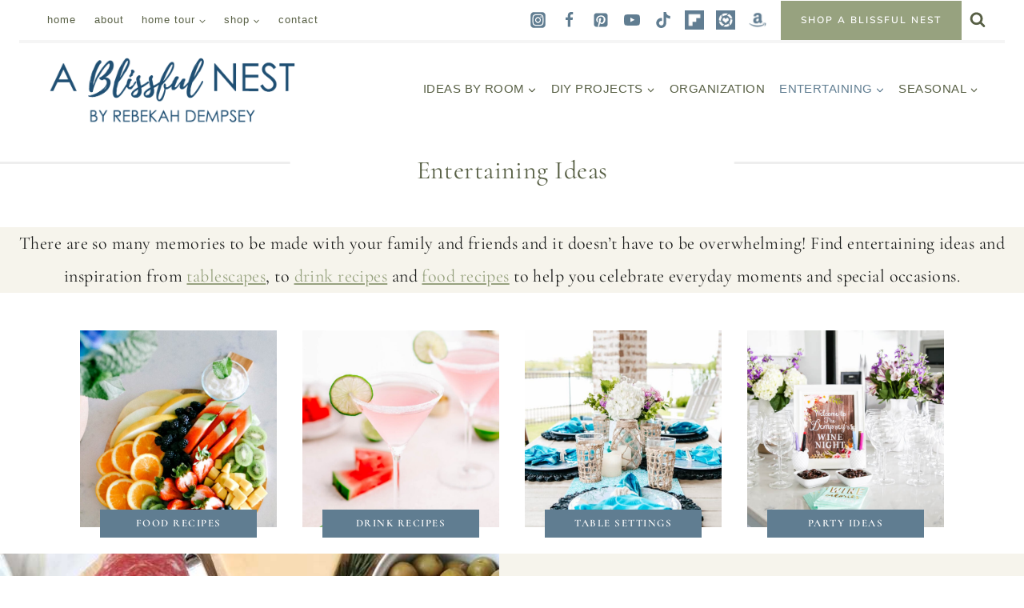

--- FILE ---
content_type: text/html; charset=UTF-8
request_url: https://ablissfulnest.com/category/entertaining/
body_size: 72366
content:
<!doctype html>
<html lang="en-US" class="no-js" >
<head><meta charset="UTF-8"><script>if(navigator.userAgent.match(/MSIE|Internet Explorer/i)||navigator.userAgent.match(/Trident\/7\..*?rv:11/i)){var href=document.location.href;if(!href.match(/[?&]nowprocket/)){if(href.indexOf("?")==-1){if(href.indexOf("#")==-1){document.location.href=href+"?nowprocket=1"}else{document.location.href=href.replace("#","?nowprocket=1#")}}else{if(href.indexOf("#")==-1){document.location.href=href+"&nowprocket=1"}else{document.location.href=href.replace("#","&nowprocket=1#")}}}}</script><script>(()=>{class RocketLazyLoadScripts{constructor(){this.v="2.0.4",this.userEvents=["keydown","keyup","mousedown","mouseup","mousemove","mouseover","mouseout","touchmove","touchstart","touchend","touchcancel","wheel","click","dblclick","input"],this.attributeEvents=["onblur","onclick","oncontextmenu","ondblclick","onfocus","onmousedown","onmouseenter","onmouseleave","onmousemove","onmouseout","onmouseover","onmouseup","onmousewheel","onscroll","onsubmit"]}async t(){this.i(),this.o(),/iP(ad|hone)/.test(navigator.userAgent)&&this.h(),this.u(),this.l(this),this.m(),this.k(this),this.p(this),this._(),await Promise.all([this.R(),this.L()]),this.lastBreath=Date.now(),this.S(this),this.P(),this.D(),this.O(),this.M(),await this.C(this.delayedScripts.normal),await this.C(this.delayedScripts.defer),await this.C(this.delayedScripts.async),await this.T(),await this.F(),await this.j(),await this.A(),window.dispatchEvent(new Event("rocket-allScriptsLoaded")),this.everythingLoaded=!0,this.lastTouchEnd&&await new Promise(t=>setTimeout(t,500-Date.now()+this.lastTouchEnd)),this.I(),this.H(),this.U(),this.W()}i(){this.CSPIssue=sessionStorage.getItem("rocketCSPIssue"),document.addEventListener("securitypolicyviolation",t=>{this.CSPIssue||"script-src-elem"!==t.violatedDirective||"data"!==t.blockedURI||(this.CSPIssue=!0,sessionStorage.setItem("rocketCSPIssue",!0))},{isRocket:!0})}o(){window.addEventListener("pageshow",t=>{this.persisted=t.persisted,this.realWindowLoadedFired=!0},{isRocket:!0}),window.addEventListener("pagehide",()=>{this.onFirstUserAction=null},{isRocket:!0})}h(){let t;function e(e){t=e}window.addEventListener("touchstart",e,{isRocket:!0}),window.addEventListener("touchend",function i(o){o.changedTouches[0]&&t.changedTouches[0]&&Math.abs(o.changedTouches[0].pageX-t.changedTouches[0].pageX)<10&&Math.abs(o.changedTouches[0].pageY-t.changedTouches[0].pageY)<10&&o.timeStamp-t.timeStamp<200&&(window.removeEventListener("touchstart",e,{isRocket:!0}),window.removeEventListener("touchend",i,{isRocket:!0}),"INPUT"===o.target.tagName&&"text"===o.target.type||(o.target.dispatchEvent(new TouchEvent("touchend",{target:o.target,bubbles:!0})),o.target.dispatchEvent(new MouseEvent("mouseover",{target:o.target,bubbles:!0})),o.target.dispatchEvent(new PointerEvent("click",{target:o.target,bubbles:!0,cancelable:!0,detail:1,clientX:o.changedTouches[0].clientX,clientY:o.changedTouches[0].clientY})),event.preventDefault()))},{isRocket:!0})}q(t){this.userActionTriggered||("mousemove"!==t.type||this.firstMousemoveIgnored?"keyup"===t.type||"mouseover"===t.type||"mouseout"===t.type||(this.userActionTriggered=!0,this.onFirstUserAction&&this.onFirstUserAction()):this.firstMousemoveIgnored=!0),"click"===t.type&&t.preventDefault(),t.stopPropagation(),t.stopImmediatePropagation(),"touchstart"===this.lastEvent&&"touchend"===t.type&&(this.lastTouchEnd=Date.now()),"click"===t.type&&(this.lastTouchEnd=0),this.lastEvent=t.type,t.composedPath&&t.composedPath()[0].getRootNode()instanceof ShadowRoot&&(t.rocketTarget=t.composedPath()[0]),this.savedUserEvents.push(t)}u(){this.savedUserEvents=[],this.userEventHandler=this.q.bind(this),this.userEvents.forEach(t=>window.addEventListener(t,this.userEventHandler,{passive:!1,isRocket:!0})),document.addEventListener("visibilitychange",this.userEventHandler,{isRocket:!0})}U(){this.userEvents.forEach(t=>window.removeEventListener(t,this.userEventHandler,{passive:!1,isRocket:!0})),document.removeEventListener("visibilitychange",this.userEventHandler,{isRocket:!0}),this.savedUserEvents.forEach(t=>{(t.rocketTarget||t.target).dispatchEvent(new window[t.constructor.name](t.type,t))})}m(){const t="return false",e=Array.from(this.attributeEvents,t=>"data-rocket-"+t),i="["+this.attributeEvents.join("],[")+"]",o="[data-rocket-"+this.attributeEvents.join("],[data-rocket-")+"]",s=(e,i,o)=>{o&&o!==t&&(e.setAttribute("data-rocket-"+i,o),e["rocket"+i]=new Function("event",o),e.setAttribute(i,t))};new MutationObserver(t=>{for(const n of t)"attributes"===n.type&&(n.attributeName.startsWith("data-rocket-")||this.everythingLoaded?n.attributeName.startsWith("data-rocket-")&&this.everythingLoaded&&this.N(n.target,n.attributeName.substring(12)):s(n.target,n.attributeName,n.target.getAttribute(n.attributeName))),"childList"===n.type&&n.addedNodes.forEach(t=>{if(t.nodeType===Node.ELEMENT_NODE)if(this.everythingLoaded)for(const i of[t,...t.querySelectorAll(o)])for(const t of i.getAttributeNames())e.includes(t)&&this.N(i,t.substring(12));else for(const e of[t,...t.querySelectorAll(i)])for(const t of e.getAttributeNames())this.attributeEvents.includes(t)&&s(e,t,e.getAttribute(t))})}).observe(document,{subtree:!0,childList:!0,attributeFilter:[...this.attributeEvents,...e]})}I(){this.attributeEvents.forEach(t=>{document.querySelectorAll("[data-rocket-"+t+"]").forEach(e=>{this.N(e,t)})})}N(t,e){const i=t.getAttribute("data-rocket-"+e);i&&(t.setAttribute(e,i),t.removeAttribute("data-rocket-"+e))}k(t){Object.defineProperty(HTMLElement.prototype,"onclick",{get(){return this.rocketonclick||null},set(e){this.rocketonclick=e,this.setAttribute(t.everythingLoaded?"onclick":"data-rocket-onclick","this.rocketonclick(event)")}})}S(t){function e(e,i){let o=e[i];e[i]=null,Object.defineProperty(e,i,{get:()=>o,set(s){t.everythingLoaded?o=s:e["rocket"+i]=o=s}})}e(document,"onreadystatechange"),e(window,"onload"),e(window,"onpageshow");try{Object.defineProperty(document,"readyState",{get:()=>t.rocketReadyState,set(e){t.rocketReadyState=e},configurable:!0}),document.readyState="loading"}catch(t){console.log("WPRocket DJE readyState conflict, bypassing")}}l(t){this.originalAddEventListener=EventTarget.prototype.addEventListener,this.originalRemoveEventListener=EventTarget.prototype.removeEventListener,this.savedEventListeners=[],EventTarget.prototype.addEventListener=function(e,i,o){o&&o.isRocket||!t.B(e,this)&&!t.userEvents.includes(e)||t.B(e,this)&&!t.userActionTriggered||e.startsWith("rocket-")||t.everythingLoaded?t.originalAddEventListener.call(this,e,i,o):(t.savedEventListeners.push({target:this,remove:!1,type:e,func:i,options:o}),"mouseenter"!==e&&"mouseleave"!==e||t.originalAddEventListener.call(this,e,t.savedUserEvents.push,o))},EventTarget.prototype.removeEventListener=function(e,i,o){o&&o.isRocket||!t.B(e,this)&&!t.userEvents.includes(e)||t.B(e,this)&&!t.userActionTriggered||e.startsWith("rocket-")||t.everythingLoaded?t.originalRemoveEventListener.call(this,e,i,o):t.savedEventListeners.push({target:this,remove:!0,type:e,func:i,options:o})}}J(t,e){this.savedEventListeners=this.savedEventListeners.filter(i=>{let o=i.type,s=i.target||window;return e!==o||t!==s||(this.B(o,s)&&(i.type="rocket-"+o),this.$(i),!1)})}H(){EventTarget.prototype.addEventListener=this.originalAddEventListener,EventTarget.prototype.removeEventListener=this.originalRemoveEventListener,this.savedEventListeners.forEach(t=>this.$(t))}$(t){t.remove?this.originalRemoveEventListener.call(t.target,t.type,t.func,t.options):this.originalAddEventListener.call(t.target,t.type,t.func,t.options)}p(t){let e;function i(e){return t.everythingLoaded?e:e.split(" ").map(t=>"load"===t||t.startsWith("load.")?"rocket-jquery-load":t).join(" ")}function o(o){function s(e){const s=o.fn[e];o.fn[e]=o.fn.init.prototype[e]=function(){return this[0]===window&&t.userActionTriggered&&("string"==typeof arguments[0]||arguments[0]instanceof String?arguments[0]=i(arguments[0]):"object"==typeof arguments[0]&&Object.keys(arguments[0]).forEach(t=>{const e=arguments[0][t];delete arguments[0][t],arguments[0][i(t)]=e})),s.apply(this,arguments),this}}if(o&&o.fn&&!t.allJQueries.includes(o)){const e={DOMContentLoaded:[],"rocket-DOMContentLoaded":[]};for(const t in e)document.addEventListener(t,()=>{e[t].forEach(t=>t())},{isRocket:!0});o.fn.ready=o.fn.init.prototype.ready=function(i){function s(){parseInt(o.fn.jquery)>2?setTimeout(()=>i.bind(document)(o)):i.bind(document)(o)}return"function"==typeof i&&(t.realDomReadyFired?!t.userActionTriggered||t.fauxDomReadyFired?s():e["rocket-DOMContentLoaded"].push(s):e.DOMContentLoaded.push(s)),o([])},s("on"),s("one"),s("off"),t.allJQueries.push(o)}e=o}t.allJQueries=[],o(window.jQuery),Object.defineProperty(window,"jQuery",{get:()=>e,set(t){o(t)}})}P(){const t=new Map;document.write=document.writeln=function(e){const i=document.currentScript,o=document.createRange(),s=i.parentElement;let n=t.get(i);void 0===n&&(n=i.nextSibling,t.set(i,n));const c=document.createDocumentFragment();o.setStart(c,0),c.appendChild(o.createContextualFragment(e)),s.insertBefore(c,n)}}async R(){return new Promise(t=>{this.userActionTriggered?t():this.onFirstUserAction=t})}async L(){return new Promise(t=>{document.addEventListener("DOMContentLoaded",()=>{this.realDomReadyFired=!0,t()},{isRocket:!0})})}async j(){return this.realWindowLoadedFired?Promise.resolve():new Promise(t=>{window.addEventListener("load",t,{isRocket:!0})})}M(){this.pendingScripts=[];this.scriptsMutationObserver=new MutationObserver(t=>{for(const e of t)e.addedNodes.forEach(t=>{"SCRIPT"!==t.tagName||t.noModule||t.isWPRocket||this.pendingScripts.push({script:t,promise:new Promise(e=>{const i=()=>{const i=this.pendingScripts.findIndex(e=>e.script===t);i>=0&&this.pendingScripts.splice(i,1),e()};t.addEventListener("load",i,{isRocket:!0}),t.addEventListener("error",i,{isRocket:!0}),setTimeout(i,1e3)})})})}),this.scriptsMutationObserver.observe(document,{childList:!0,subtree:!0})}async F(){await this.X(),this.pendingScripts.length?(await this.pendingScripts[0].promise,await this.F()):this.scriptsMutationObserver.disconnect()}D(){this.delayedScripts={normal:[],async:[],defer:[]},document.querySelectorAll("script[type$=rocketlazyloadscript]").forEach(t=>{t.hasAttribute("data-rocket-src")?t.hasAttribute("async")&&!1!==t.async?this.delayedScripts.async.push(t):t.hasAttribute("defer")&&!1!==t.defer||"module"===t.getAttribute("data-rocket-type")?this.delayedScripts.defer.push(t):this.delayedScripts.normal.push(t):this.delayedScripts.normal.push(t)})}async _(){await this.L();let t=[];document.querySelectorAll("script[type$=rocketlazyloadscript][data-rocket-src]").forEach(e=>{let i=e.getAttribute("data-rocket-src");if(i&&!i.startsWith("data:")){i.startsWith("//")&&(i=location.protocol+i);try{const o=new URL(i).origin;o!==location.origin&&t.push({src:o,crossOrigin:e.crossOrigin||"module"===e.getAttribute("data-rocket-type")})}catch(t){}}}),t=[...new Map(t.map(t=>[JSON.stringify(t),t])).values()],this.Y(t,"preconnect")}async G(t){if(await this.K(),!0!==t.noModule||!("noModule"in HTMLScriptElement.prototype))return new Promise(e=>{let i;function o(){(i||t).setAttribute("data-rocket-status","executed"),e()}try{if(navigator.userAgent.includes("Firefox/")||""===navigator.vendor||this.CSPIssue)i=document.createElement("script"),[...t.attributes].forEach(t=>{let e=t.nodeName;"type"!==e&&("data-rocket-type"===e&&(e="type"),"data-rocket-src"===e&&(e="src"),i.setAttribute(e,t.nodeValue))}),t.text&&(i.text=t.text),t.nonce&&(i.nonce=t.nonce),i.hasAttribute("src")?(i.addEventListener("load",o,{isRocket:!0}),i.addEventListener("error",()=>{i.setAttribute("data-rocket-status","failed-network"),e()},{isRocket:!0}),setTimeout(()=>{i.isConnected||e()},1)):(i.text=t.text,o()),i.isWPRocket=!0,t.parentNode.replaceChild(i,t);else{const i=t.getAttribute("data-rocket-type"),s=t.getAttribute("data-rocket-src");i?(t.type=i,t.removeAttribute("data-rocket-type")):t.removeAttribute("type"),t.addEventListener("load",o,{isRocket:!0}),t.addEventListener("error",i=>{this.CSPIssue&&i.target.src.startsWith("data:")?(console.log("WPRocket: CSP fallback activated"),t.removeAttribute("src"),this.G(t).then(e)):(t.setAttribute("data-rocket-status","failed-network"),e())},{isRocket:!0}),s?(t.fetchPriority="high",t.removeAttribute("data-rocket-src"),t.src=s):t.src="data:text/javascript;base64,"+window.btoa(unescape(encodeURIComponent(t.text)))}}catch(i){t.setAttribute("data-rocket-status","failed-transform"),e()}});t.setAttribute("data-rocket-status","skipped")}async C(t){const e=t.shift();return e?(e.isConnected&&await this.G(e),this.C(t)):Promise.resolve()}O(){this.Y([...this.delayedScripts.normal,...this.delayedScripts.defer,...this.delayedScripts.async],"preload")}Y(t,e){this.trash=this.trash||[];let i=!0;var o=document.createDocumentFragment();t.forEach(t=>{const s=t.getAttribute&&t.getAttribute("data-rocket-src")||t.src;if(s&&!s.startsWith("data:")){const n=document.createElement("link");n.href=s,n.rel=e,"preconnect"!==e&&(n.as="script",n.fetchPriority=i?"high":"low"),t.getAttribute&&"module"===t.getAttribute("data-rocket-type")&&(n.crossOrigin=!0),t.crossOrigin&&(n.crossOrigin=t.crossOrigin),t.integrity&&(n.integrity=t.integrity),t.nonce&&(n.nonce=t.nonce),o.appendChild(n),this.trash.push(n),i=!1}}),document.head.appendChild(o)}W(){this.trash.forEach(t=>t.remove())}async T(){try{document.readyState="interactive"}catch(t){}this.fauxDomReadyFired=!0;try{await this.K(),this.J(document,"readystatechange"),document.dispatchEvent(new Event("rocket-readystatechange")),await this.K(),document.rocketonreadystatechange&&document.rocketonreadystatechange(),await this.K(),this.J(document,"DOMContentLoaded"),document.dispatchEvent(new Event("rocket-DOMContentLoaded")),await this.K(),this.J(window,"DOMContentLoaded"),window.dispatchEvent(new Event("rocket-DOMContentLoaded"))}catch(t){console.error(t)}}async A(){try{document.readyState="complete"}catch(t){}try{await this.K(),this.J(document,"readystatechange"),document.dispatchEvent(new Event("rocket-readystatechange")),await this.K(),document.rocketonreadystatechange&&document.rocketonreadystatechange(),await this.K(),this.J(window,"load"),window.dispatchEvent(new Event("rocket-load")),await this.K(),window.rocketonload&&window.rocketonload(),await this.K(),this.allJQueries.forEach(t=>t(window).trigger("rocket-jquery-load")),await this.K(),this.J(window,"pageshow");const t=new Event("rocket-pageshow");t.persisted=this.persisted,window.dispatchEvent(t),await this.K(),window.rocketonpageshow&&window.rocketonpageshow({persisted:this.persisted})}catch(t){console.error(t)}}async K(){Date.now()-this.lastBreath>45&&(await this.X(),this.lastBreath=Date.now())}async X(){return document.hidden?new Promise(t=>setTimeout(t)):new Promise(t=>requestAnimationFrame(t))}B(t,e){return e===document&&"readystatechange"===t||(e===document&&"DOMContentLoaded"===t||(e===window&&"DOMContentLoaded"===t||(e===window&&"load"===t||e===window&&"pageshow"===t)))}static run(){(new RocketLazyLoadScripts).t()}}RocketLazyLoadScripts.run()})();</script>
	
	<meta name="viewport" content="width=device-width, initial-scale=1, minimum-scale=1">
	<meta name='robots' content='index, follow, max-image-preview:large, max-snippet:-1, max-video-preview:-1' />
	<style></style>
	<meta name="pinterest-rich-pin" content="false" />
	<!-- This site is optimized with the Yoast SEO Premium plugin v26.7 (Yoast SEO v26.7) - https://yoast.com/wordpress/plugins/seo/ -->
	<title>Ideas &amp; Tips for Easy Entertaining Ideas At Home | A Blissful Nest</title>
<link data-rocket-prefetch href="https://www.googletagmanager.com" rel="dns-prefetch">
<link data-rocket-prefetch href="https://exchange.mediavine.com" rel="dns-prefetch">
<link data-rocket-prefetch href="https://scripts.mediavine.com" rel="dns-prefetch">
<link data-rocket-prefetch href="https://securepubads.g.doubleclick.net" rel="dns-prefetch">
<link data-rocket-prefetch href="https://fonts.googleapis.com" rel="dns-prefetch">
<link data-rocket-prefetch href="https://stats.wp.com" rel="dns-prefetch">
<link data-rocket-preload as="style" href="https://fonts.googleapis.com/css?family=Cormorant%20Garamond%3Aregular%2C700%2C600%7CBitter%3Aregular%2C600%7CCormorant%3Aregular%2C600%7CNunito%20Sans%3A600&#038;display=swap" rel="preload">
<link href="https://fonts.googleapis.com/css?family=Cormorant%20Garamond%3Aregular%2C700%2C600%7CBitter%3Aregular%2C600%7CCormorant%3Aregular%2C600%7CNunito%20Sans%3A600&#038;display=swap" media="print" onload="this.media=&#039;all&#039;" rel="stylesheet">
<style id="wpr-usedcss">img:is([sizes=auto i],[sizes^="auto," i]){contain-intrinsic-size:3000px 1500px}.kb-row-layout-wrap,.kt-row-layout-inner{position:relative;border:0 solid transparent}.kb-row-layout-wrap:before,.kt-row-layout-inner:before{clear:both;display:table;content:""}.kt-row-column-wrap{display:grid;grid-template-columns:minmax(0,1fr);gap:var(--global-row-gutter-md,2rem) var(--global-row-gutter-md,2rem);grid-auto-rows:minmax(min-content,max-content);z-index:1;position:relative}.wp-block-kadence-rowlayout .kt-row-column-wrap.kb-theme-content-width{margin-left:auto;margin-right:auto}.kt-row-has-bg>.kt-row-column-wrap{padding-left:var(--global-content-edge-padding,15px);padding-right:var(--global-content-edge-padding,15px)}.alignfull>.kt-row-column-wrap,.alignfull>.kt-row-layout-inner>.kt-row-column-wrap{padding-left:var(--global-content-edge-padding,15px);padding-right:var(--global-content-edge-padding,15px)}.entry-content .wp-block-kadence-rowlayout.alignfull{text-align:inherit;margin-bottom:0}.kt-row-layout-bottom-sep{position:absolute;height:100px;bottom:-1px;left:0;overflow:hidden;right:0;z-index:1}.kt-row-layout-bottom-sep svg{position:absolute;bottom:0;left:50%;transform:translateX(-50%);width:100.2%;height:100%;display:block;fill:#fff}.kb-row-layout-wrap>.kb-blocks-bg-slider,.kt-row-layout-inner>.kb-blocks-bg-slider{position:absolute;left:0;right:0;top:0;bottom:0;padding:0;margin:0}.kb-row-layout-wrap>.kb-blocks-bg-slider .splide__list,.kb-row-layout-wrap>.kb-blocks-bg-slider .splide__slide,.kb-row-layout-wrap>.kb-blocks-bg-slider .splide__track,.kt-row-layout-inner>.kb-blocks-bg-slider .splide__list,.kt-row-layout-inner>.kb-blocks-bg-slider .splide__slide,.kt-row-layout-inner>.kb-blocks-bg-slider .splide__track{height:100%}.kb-row-layout-wrap>.kb-blocks-bg-slider .splide__list,.kt-row-layout-inner>.kb-blocks-bg-slider .splide__list{height:100%!important}.kb-row-layout-wrap>.kb-blocks-bg-slider .kb-blocks-bg-slider-init:not(.splide-initialized) .kb-bg-slide-contain,.kt-row-layout-inner>.kb-blocks-bg-slider .kb-blocks-bg-slider-init:not(.splide-initialized) .kb-bg-slide-contain{display:none}.kb-row-layout-wrap>.kb-blocks-bg-slider .kb-blocks-bg-slider-init:not(.splide-initialized) .kb-bg-slide-contain:first-child,.kt-row-layout-inner>.kb-blocks-bg-slider .kb-blocks-bg-slider-init:not(.splide-initialized) .kb-bg-slide-contain:first-child{display:block}.kb-blocks-bg-slider-init.splide .splide__pagination{bottom:10px}.kb-blocks-bg-slider-init.splide .splide__arrow{z-index:100}.wp-block-kadence-rowlayout .kb-blocks-bg-slider .splide-arrow{z-index:1000}:where(.kb-row-layout-wrap:has(.wp-block-kadence-navigation)){z-index:49}:where(header .kb-row-layout-wrap:has(.wp-block-kadence-navigation)){z-index:1000}.kb-blocks-bg-slider .kb-gallery-pause-button{display:none;position:absolute;bottom:20px;right:20px;z-index:2}.kb-blocks-bg-slider:has(.kb-blocks-bg-slider-init[data-show-pause-button=true]) .kb-gallery-pause-button{display:block}.kb-blocks-bg-slider .kb-gallery-pause-button{padding:8px;cursor:pointer;border-radius:3px;width:40px;height:40px;display:flex;align-items:center;justify-content:center;transition:all .3s ease;opacity:.75}.kb-blocks-bg-slider .kb-gallery-pause-button:hover{opacity:.75}.kb-blocks-bg-slider .kb-gallery-pause-button:focus{outline:hsla(0,0%,100%,.5) solid 2px;outline-offset:2px;opacity:1}.kb-blocks-bg-slider:hover .kb-gallery-pause-button{opacity:1}@media(max-width:767px){.kb-blocks-bg-slider .kb-gallery-pause-button{opacity:1}}@media(hover:none){.kb-blocks-bg-slider .kb-gallery-pause-button{opacity:1}}.wp-block-kadence-column{display:flex;flex-direction:column;z-index:1;min-width:0;min-height:0}.kt-inside-inner-col{flex-direction:column;border:0 solid transparent;position:relative;transition:all .3s ease}body.admin-bar{--kb-admin-bar-visible:34px}@media screen and (max-width:782px){body.admin-bar{--kb-admin-bar-visible:46px}}.kb-section-has-link{position:relative}.kb-section-link-overlay{position:absolute;top:0;left:0;right:0;bottom:0;z-index:10}.kt-block-spacer{position:relative;height:60px}.kt-block-spacer .kt-divider{width:100%;border-top:1px solid #eee;position:absolute;top:50%;left:50%;margin:0;padding:0;border-bottom:0;border-left:0;border-right:0;transform:perspective(1px) translate(-50%,-50%)}.kb-gallery-ul *{box-sizing:border-box}.wp-block-kadence-advancedgallery{flex:1}.wp-block-kadence-advancedgallery .kt-blocks-carousel-init[data-slider-dots=true]{margin-bottom:28px}.wp-block-kadence-advancedgallery:after{clear:both;display:table;content:""}.wp-block-kadence-advancedgallery .kb-gallery-ul,ul.menu .wp-block-kadence-advancedgallery ul.kb-gallery-ul.kb-gallery-ul{display:flex;flex-wrap:wrap;list-style-type:none;padding:0;box-sizing:border-box;margin:0}.rtl .wp-block-kadence-advancedgallery .kb-gallery-ul{padding:0}.kb-gallery-ul{display:flex;flex-wrap:wrap;list-style-type:none;padding:0;box-sizing:border-box}.kb-gallery-ul .kadence-blocks-gallery-item{position:relative;list-style-type:none;padding:0;margin:0;box-sizing:border-box}.kb-gallery-ul .kadence-blocks-gallery-item .kadence-blocks-gallery-item-inner{position:relative;margin-bottom:0}.kb-gallery-ul .kadence-blocks-gallery-item .kadence-blocks-gallery-item-inner figure{margin:0 auto}.kb-gallery-ul .kadence-blocks-gallery-item .kadence-blocks-gallery-item-inner figure .kb-gal-image-radius{position:relative;overflow:hidden;z-index:1;margin:0 auto}.kb-gallery-ul .kadence-blocks-gallery-item .kadence-blocks-gallery-item-inner figure .kb-gallery-image-contain{border:0;background:rgba(0,0,0,0);padding:0;margin:0;display:block;width:100%}.kb-gallery-ul .kadence-blocks-gallery-item .kadence-blocks-gallery-item-inner figure .kb-gallery-image-contain.kadence-blocks-gallery-intrinsic{height:0;position:relative}.kb-gallery-ul .kadence-blocks-gallery-item .kadence-blocks-gallery-item-inner figure .kb-gallery-image-contain.kadence-blocks-gallery-intrinsic img{position:absolute;flex:1;height:100%;object-fit:cover;width:100%;top:0;left:0;outline-offset:-4px}.kb-gallery-ul .kadence-blocks-gallery-item .kadence-blocks-gallery-item-inner figure .kb-gallery-image-ratio-square{padding-bottom:100%}.kb-gallery-ul .kadence-blocks-gallery-item .kadence-blocks-gallery-item-inner img{display:block;max-width:100%;height:auto;width:100%;margin:0;padding:0}@supports(position:sticky){.kb-gallery-ul .kadence-blocks-gallery-item .kadence-blocks-gallery-item-inner img{width:auto}}.kb-gallery-ul[data-columns-ss="1"] .kadence-blocks-gallery-item{width:calc(100%/1)}.kb-gallery-ul[data-columns-ss="2"] .kadence-blocks-gallery-item{width:calc(100%/2)}.kb-gallery-ul[data-columns-ss="3"] .kadence-blocks-gallery-item{width:calc(100%/3)}.kb-gallery-ul[data-columns-ss="4"] .kadence-blocks-gallery-item{width:calc(100%/4)}.kb-gallery-ul[data-columns-ss="5"] .kadence-blocks-gallery-item{width:calc(100%/5)}@media(min-width:543px){.kb-gallery-ul[data-columns-xs="1"] .kadence-blocks-gallery-item{width:calc(100%/1)}.kb-gallery-ul[data-columns-xs="2"] .kadence-blocks-gallery-item{width:calc(100%/2)}.kb-gallery-ul[data-columns-xs="3"] .kadence-blocks-gallery-item{width:calc(100%/3)}.kb-gallery-ul[data-columns-xs="4"] .kadence-blocks-gallery-item{width:calc(100%/4)}.kb-gallery-ul[data-columns-xs="5"] .kadence-blocks-gallery-item{width:calc(100%/5)}.kb-gallery-ul[data-columns-xs="6"] .kadence-blocks-gallery-item{width:calc(100%/6)}.kb-gallery-ul[data-columns-xs="7"] .kadence-blocks-gallery-item{width:calc(100%/7)}.kb-gallery-ul[data-columns-xs="8"] .kadence-blocks-gallery-item{width:calc(100%/8)}}@media(min-width:768px){.kb-gallery-ul[data-columns-sm="1"] .kadence-blocks-gallery-item{width:calc(100%/1)}.kb-gallery-ul[data-columns-sm="2"] .kadence-blocks-gallery-item{width:calc(100%/2)}.kb-gallery-ul[data-columns-sm="3"] .kadence-blocks-gallery-item{width:calc(100%/3)}.kb-gallery-ul[data-columns-sm="4"] .kadence-blocks-gallery-item{width:calc(100%/4)}.kb-gallery-ul[data-columns-sm="5"] .kadence-blocks-gallery-item{width:calc(100%/5)}.kb-gallery-ul[data-columns-sm="6"] .kadence-blocks-gallery-item{width:calc(100%/6)}.kb-gallery-ul[data-columns-sm="7"] .kadence-blocks-gallery-item{width:calc(100%/7)}.kb-gallery-ul[data-columns-sm="8"] .kadence-blocks-gallery-item{width:calc(100%/8)}}@media(min-width:992px){.kb-gallery-ul[data-columns-md="1"] .kadence-blocks-gallery-item{width:calc(100%/1)}.kb-gallery-ul[data-columns-md="2"] .kadence-blocks-gallery-item{width:calc(100%/2)}.kb-gallery-ul[data-columns-md="3"] .kadence-blocks-gallery-item{width:calc(100%/3)}.kb-gallery-ul[data-columns-md="4"] .kadence-blocks-gallery-item{width:calc(100%/4)}.kb-gallery-ul[data-columns-md="5"] .kadence-blocks-gallery-item{width:calc(100%/5)}.kb-gallery-ul[data-columns-md="6"] .kadence-blocks-gallery-item{width:calc(100%/6)}.kb-gallery-ul[data-columns-md="7"] .kadence-blocks-gallery-item{width:calc(100%/7)}.kb-gallery-ul[data-columns-md="8"] .kadence-blocks-gallery-item{width:calc(100%/8)}}@media(min-width:1200px){.kb-gallery-ul[data-columns-xl="1"] .kadence-blocks-gallery-item{width:calc(100%/1)}.kb-gallery-ul[data-columns-xl="2"] .kadence-blocks-gallery-item{width:calc(100%/2)}.kb-gallery-ul[data-columns-xl="3"] .kadence-blocks-gallery-item{width:calc(100%/3)}.kb-gallery-ul[data-columns-xl="4"] .kadence-blocks-gallery-item{width:calc(100%/4)}.kb-gallery-ul[data-columns-xl="5"] .kadence-blocks-gallery-item{width:calc(100%/5)}.kb-gallery-ul[data-columns-xl="6"] .kadence-blocks-gallery-item{width:calc(100%/6)}.kb-gallery-ul[data-columns-xl="7"] .kadence-blocks-gallery-item{width:calc(100%/7)}.kb-gallery-ul[data-columns-xl="8"] .kadence-blocks-gallery-item{width:calc(100%/8)}}.kb-gallery-ul.kb-gallery-type-slider{display:block;margin:0}.kb-gallery-ul.kb-gallery-type-slider .kadence-blocks-gallery-item .kadence-blocks-gallery-item-inner .kb-gallery-image-contain.kadence-blocks-gallery-intrinsic.kb-gallery-image-ratio-inherit{padding-bottom:66.67%}.kb-gallery-ul.kb-gallery-type-slider .kadence-blocks-gallery-item .kadence-blocks-gallery-item-inner .kb-gallery-image-contain.kadence-blocks-gallery-intrinsic.kb-gallery-image-ratio-inherit img{object-fit:contain}.kb-blocks-slider[data-slider-type=thumbnail]:not(.kt-blocks-carousel-init).splide:not(.is-overflow) .splide__slide:last-child{margin:0!important}.kb-blocks-slider[data-slider-type=thumbnail]:not(.kt-blocks-carousel-init).splide:not(.is-overflow) .splide__list{justify-content:center}.kb-gallery-type-slider .kb-gallery-image-ratio-inherit.kb-gallery-image-contain:after{display:none}.kb-gallery-ul.kb-gallery-type-slider .kadence-blocks-gallery-item .kb-has-image-ratio-inherit .kb-gal-image-radius{border-radius:0}.kt-blocks-carousel-init:not(.splide-initialized):not(.tns-slider)[data-columns-xxl="3"] .kb-slide-item{display:none}.kt-blocks-carousel-init:not(.splide-initialized):not(.tns-slider)[data-columns-xxl="3"] .kb-slide-item:nth-child(-n+3){width:33.33%;display:block;float:left}.kt-blocks-carousel-init:after{clear:both;display:table;content:""}.kb-blocks-fluid-carousel:not(.splide-initialized):not(.tns-slider){display:flex}.kb-blocks-fluid-carousel:not(.splide-initialized):not(.tns-slider)[data-slider-center-mode=true] .kb-slide-item:nth-last-child(2){order:-11;margin-left:-100px}.kb-blocks-fluid-carousel:not(.splide-initialized):not(.tns-slider)[data-slider-center-mode=true] .kb-slide-item:nth-last-child(1){order:-10}.kb-blocks-fluid-carousel:not(.splide-initialized):not(.tns-slider) .kb-slide-item{max-width:80%;margin:0 10px 0 0;flex-basis:fit-content;flex-shrink:0}@media(max-width:543px){.kt-blocks-carousel-init:not(.splide-initialized):not(.tns-slider)[data-columns-ss="1"] .kb-slide-item{display:none}.kt-blocks-carousel-init:not(.splide-initialized):not(.tns-slider)[data-columns-ss="1"] .kb-slide-item:nth-child(-n+1){width:calc(100%/1);display:block;float:left}.kt-blocks-carousel-init:not(.splide-initialized):not(.tns-slider)[data-columns-ss="2"] .kb-slide-item{display:none}.kt-blocks-carousel-init:not(.splide-initialized):not(.tns-slider)[data-columns-ss="2"] .kb-slide-item:nth-child(-n+2){width:calc(100%/2);display:block;float:left}}@media(min-width:544px)and (max-width:767px){.kt-blocks-carousel-init:not(.splide-initialized):not(.tns-slider)[data-columns-xs="1"] .kb-slide-item{display:none}.kt-blocks-carousel-init:not(.splide-initialized):not(.tns-slider)[data-columns-xs="1"] .kb-slide-item:nth-child(-n+1){width:calc(100%/1);display:block;float:left}.kt-blocks-carousel-init:not(.splide-initialized):not(.tns-slider)[data-columns-xs="2"] .kb-slide-item{display:none}.kt-blocks-carousel-init:not(.splide-initialized):not(.tns-slider)[data-columns-xs="2"] .kb-slide-item:nth-child(-n+2){width:calc(100%/2);display:block;float:left}.kt-blocks-carousel-init:not(.splide-initialized):not(.tns-slider)[data-columns-xs="3"] .kb-slide-item{display:none}.kt-blocks-carousel-init:not(.splide-initialized):not(.tns-slider)[data-columns-xs="3"] .kb-slide-item:nth-child(-n+3){width:calc(100%/3);display:block;float:left}.kt-blocks-carousel-init:not(.splide-initialized):not(.tns-slider)[data-columns-xs="4"] .kb-slide-item{display:none}.kt-blocks-carousel-init:not(.splide-initialized):not(.tns-slider)[data-columns-xs="4"] .kb-slide-item:nth-child(-n+4){width:calc(100%/4);display:block;float:left}}@media(min-width:768px)and (max-width:991px){.kt-blocks-carousel-init:not(.splide-initialized):not(.tns-slider)[data-columns-sm="1"] .kb-slide-item{display:none}.kt-blocks-carousel-init:not(.splide-initialized):not(.tns-slider)[data-columns-sm="1"] .kb-slide-item:nth-child(-n+1){width:calc(100%/1);display:block;float:left}.kt-blocks-carousel-init:not(.splide-initialized):not(.tns-slider)[data-columns-sm="2"] .kb-slide-item{display:none}.kt-blocks-carousel-init:not(.splide-initialized):not(.tns-slider)[data-columns-sm="2"] .kb-slide-item:nth-child(-n+2){width:calc(100%/2);display:block;float:left}.kt-blocks-carousel-init:not(.splide-initialized):not(.tns-slider)[data-columns-sm="3"] .kb-slide-item{display:none}.kt-blocks-carousel-init:not(.splide-initialized):not(.tns-slider)[data-columns-sm="3"] .kb-slide-item:nth-child(-n+3){width:calc(100%/3);display:block;float:left}.kt-blocks-carousel-init:not(.splide-initialized):not(.tns-slider)[data-columns-sm="4"] .kb-slide-item{display:none}.kt-blocks-carousel-init:not(.splide-initialized):not(.tns-slider)[data-columns-sm="4"] .kb-slide-item:nth-child(-n+4){width:calc(100%/4);display:block;float:left}.kt-blocks-carousel-init:not(.splide-initialized):not(.tns-slider)[data-columns-sm="5"] .kb-slide-item{display:none}.kt-blocks-carousel-init:not(.splide-initialized):not(.tns-slider)[data-columns-sm="5"] .kb-slide-item:nth-child(-n+5){width:calc(100%/5);display:block;float:left}.kt-blocks-carousel-init:not(.splide-initialized):not(.tns-slider)[data-columns-sm="6"] .kb-slide-item{display:none}.kt-blocks-carousel-init:not(.splide-initialized):not(.tns-slider)[data-columns-sm="6"] .kb-slide-item:nth-child(-n+6){width:calc(100%/6);display:block;float:left}.kt-blocks-carousel-init:not(.splide-initialized):not(.tns-slider)[data-columns-sm="7"] .kb-slide-item{display:none}.kt-blocks-carousel-init:not(.splide-initialized):not(.tns-slider)[data-columns-sm="7"] .kb-slide-item:nth-child(-n+7){width:calc(100%/7);display:block;float:left}.kt-blocks-carousel-init:not(.splide-initialized):not(.tns-slider)[data-columns-sm="8"] .kb-slide-item{display:none}.kt-blocks-carousel-init:not(.splide-initialized):not(.tns-slider)[data-columns-sm="8"] .kb-slide-item:nth-child(-n+8){width:calc(100%/8);display:block;float:left}}@media(min-width:992px)and (max-width:1199px){.kt-blocks-carousel-init:not(.splide-initialized):not(.tns-slider)[data-columns-md="1"] .kb-slide-item{display:none}.kt-blocks-carousel-init:not(.splide-initialized):not(.tns-slider)[data-columns-md="1"] .kb-slide-item:nth-child(-n+1){width:calc(100%/1);display:block;float:left}.kt-blocks-carousel-init:not(.splide-initialized):not(.tns-slider)[data-columns-md="2"] .kb-slide-item{display:none}.kt-blocks-carousel-init:not(.splide-initialized):not(.tns-slider)[data-columns-md="2"] .kb-slide-item:nth-child(-n+2){width:calc(100%/2);display:block;float:left}.kt-blocks-carousel-init:not(.splide-initialized):not(.tns-slider)[data-columns-md="3"] .kb-slide-item{display:none}.kt-blocks-carousel-init:not(.splide-initialized):not(.tns-slider)[data-columns-md="3"] .kb-slide-item:nth-child(-n+3){width:calc(100%/3);display:block;float:left}.kt-blocks-carousel-init:not(.splide-initialized):not(.tns-slider)[data-columns-md="4"] .kb-slide-item{display:none}.kt-blocks-carousel-init:not(.splide-initialized):not(.tns-slider)[data-columns-md="4"] .kb-slide-item:nth-child(-n+4){width:calc(100%/4);display:block;float:left}.kt-blocks-carousel-init:not(.splide-initialized):not(.tns-slider)[data-columns-md="5"] .kb-slide-item{display:none}.kt-blocks-carousel-init:not(.splide-initialized):not(.tns-slider)[data-columns-md="5"] .kb-slide-item:nth-child(-n+5){width:calc(100%/5);display:block;float:left}.kt-blocks-carousel-init:not(.splide-initialized):not(.tns-slider)[data-columns-md="6"] .kb-slide-item{display:none}.kt-blocks-carousel-init:not(.splide-initialized):not(.tns-slider)[data-columns-md="6"] .kb-slide-item:nth-child(-n+6){width:calc(100%/6);display:block;float:left}.kt-blocks-carousel-init:not(.splide-initialized):not(.tns-slider)[data-columns-md="7"] .kb-slide-item{display:none}.kt-blocks-carousel-init:not(.splide-initialized):not(.tns-slider)[data-columns-md="7"] .kb-slide-item:nth-child(-n+7){width:calc(100%/7);display:block;float:left}.kt-blocks-carousel-init:not(.splide-initialized):not(.tns-slider)[data-columns-md="8"] .kb-slide-item{display:none}.kt-blocks-carousel-init:not(.splide-initialized):not(.tns-slider)[data-columns-md="8"] .kb-slide-item:nth-child(-n+8){width:calc(100%/8);display:block;float:left}}@media(min-width:1200px)and (max-width:1499px){.kt-blocks-carousel-init:not(.splide-initialized):not(.tns-slider)[data-columns-xl="1"] .kb-slide-item{display:none}.kt-blocks-carousel-init:not(.splide-initialized):not(.tns-slider)[data-columns-xl="1"] .kb-slide-item:nth-child(-n+1){width:calc(100%/1);display:block;float:left}.kt-blocks-carousel-init:not(.splide-initialized):not(.tns-slider)[data-columns-xl="2"] .kb-slide-item{display:none}.kt-blocks-carousel-init:not(.splide-initialized):not(.tns-slider)[data-columns-xl="2"] .kb-slide-item:nth-child(-n+2){width:calc(100%/2);display:block;float:left}.kt-blocks-carousel-init:not(.splide-initialized):not(.tns-slider)[data-columns-xl="3"] .kb-slide-item{display:none}.kt-blocks-carousel-init:not(.splide-initialized):not(.tns-slider)[data-columns-xl="3"] .kb-slide-item:nth-child(-n+3){width:calc(100%/3);display:block;float:left}.kt-blocks-carousel-init:not(.splide-initialized):not(.tns-slider)[data-columns-xl="4"] .kb-slide-item{display:none}.kt-blocks-carousel-init:not(.splide-initialized):not(.tns-slider)[data-columns-xl="4"] .kb-slide-item:nth-child(-n+4){width:calc(100%/4);display:block;float:left}.kt-blocks-carousel-init:not(.splide-initialized):not(.tns-slider)[data-columns-xl="5"] .kb-slide-item{display:none}.kt-blocks-carousel-init:not(.splide-initialized):not(.tns-slider)[data-columns-xl="5"] .kb-slide-item:nth-child(-n+5){width:calc(100%/5);display:block;float:left}.kt-blocks-carousel-init:not(.splide-initialized):not(.tns-slider)[data-columns-xl="6"] .kb-slide-item{display:none}.kt-blocks-carousel-init:not(.splide-initialized):not(.tns-slider)[data-columns-xl="6"] .kb-slide-item:nth-child(-n+6){width:calc(100%/6);display:block;float:left}.kt-blocks-carousel-init:not(.splide-initialized):not(.tns-slider)[data-columns-xl="7"] .kb-slide-item{display:none}.kt-blocks-carousel-init:not(.splide-initialized):not(.tns-slider)[data-columns-xl="7"] .kb-slide-item:nth-child(-n+7){width:calc(100%/7);display:block;float:left}.kt-blocks-carousel-init:not(.splide-initialized):not(.tns-slider)[data-columns-xl="8"] .kb-slide-item{display:none}.kt-blocks-carousel-init:not(.splide-initialized):not(.tns-slider)[data-columns-xl="8"] .kb-slide-item:nth-child(-n+8){width:calc(100%/8);display:block;float:left}}@media(min-width:1500px){.kb-gallery-ul[data-columns-xxl="1"] .kadence-blocks-gallery-item{width:calc(100%/1)}.kb-gallery-ul[data-columns-xxl="2"] .kadence-blocks-gallery-item{width:calc(100%/2)}.kb-gallery-ul[data-columns-xxl="3"] .kadence-blocks-gallery-item{width:calc(100%/3)}.kb-gallery-ul[data-columns-xxl="4"] .kadence-blocks-gallery-item{width:calc(100%/4)}.kb-gallery-ul[data-columns-xxl="5"] .kadence-blocks-gallery-item{width:calc(100%/5)}.kb-gallery-ul[data-columns-xxl="6"] .kadence-blocks-gallery-item{width:calc(100%/6)}.kb-gallery-ul[data-columns-xxl="7"] .kadence-blocks-gallery-item{width:calc(100%/7)}.kb-gallery-ul[data-columns-xxl="8"] .kadence-blocks-gallery-item{width:calc(100%/8)}.kt-blocks-carousel-init:not(.splide-initialized):not(.tns-slider)[data-columns-xxl="1"] .kb-slide-item{display:none}.kt-blocks-carousel-init:not(.splide-initialized):not(.tns-slider)[data-columns-xxl="1"] .kb-slide-item:nth-child(-n+1){width:calc(100%/1);display:block;float:left}.kt-blocks-carousel-init:not(.splide-initialized):not(.tns-slider)[data-columns-xxl="2"] .kb-slide-item{display:none}.kt-blocks-carousel-init:not(.splide-initialized):not(.tns-slider)[data-columns-xxl="2"] .kb-slide-item:nth-child(-n+2){width:calc(100%/2);display:block;float:left}.kt-blocks-carousel-init:not(.splide-initialized):not(.tns-slider)[data-columns-xxl="3"] .kb-slide-item{display:none}.kt-blocks-carousel-init:not(.splide-initialized):not(.tns-slider)[data-columns-xxl="3"] .kb-slide-item:nth-child(-n+3){width:calc(100%/3);display:block;float:left}.kt-blocks-carousel-init:not(.splide-initialized):not(.tns-slider)[data-columns-xxl="4"] .kb-slide-item{display:none}.kt-blocks-carousel-init:not(.splide-initialized):not(.tns-slider)[data-columns-xxl="4"] .kb-slide-item:nth-child(-n+4){width:calc(100%/4);display:block;float:left}.kt-blocks-carousel-init:not(.splide-initialized):not(.tns-slider)[data-columns-xxl="5"] .kb-slide-item{display:none}.kt-blocks-carousel-init:not(.splide-initialized):not(.tns-slider)[data-columns-xxl="5"] .kb-slide-item:nth-child(-n+5){width:calc(100%/5);display:block;float:left}.kt-blocks-carousel-init:not(.splide-initialized):not(.tns-slider)[data-columns-xxl="6"] .kb-slide-item{display:none}.kt-blocks-carousel-init:not(.splide-initialized):not(.tns-slider)[data-columns-xxl="6"] .kb-slide-item:nth-child(-n+6){width:calc(100%/6);display:block;float:left}.kt-blocks-carousel-init:not(.splide-initialized):not(.tns-slider)[data-columns-xxl="7"] .kb-slide-item{display:none}.kt-blocks-carousel-init:not(.splide-initialized):not(.tns-slider)[data-columns-xxl="7"] .kb-slide-item:nth-child(-n+7){width:calc(100%/7);display:block;float:left}.kt-blocks-carousel-init:not(.splide-initialized):not(.tns-slider)[data-columns-xxl="8"] .kb-slide-item{display:none}.kt-blocks-carousel-init:not(.splide-initialized):not(.tns-slider)[data-columns-xxl="8"] .kb-slide-item:nth-child(-n+8){width:calc(100%/8);display:block;float:left}}.kt-blocks-carousel-init:not(.splide-initialized):not(.tns-slider)[data-slider-type=slider] .kb-slide-item{display:none}.kt-blocks-carousel-init:not(.splide-initialized):not(.tns-slider)[data-slider-type=slider] .kb-slide-item:first-child{display:block}.kt-blocks-carousel-init:not(.splide-initialized):not(.tns-slider)[data-slider-type=thumbnail] .kb-slide-item:not(.specificity){display:none}.kt-blocks-carousel-init:not(.splide-initialized):not(.tns-slider)[data-slider-type=thumbnail] .kb-slide-item:not(.specificity):first-child{display:block;width:100%}.kt-blocks-carousel-init:not(.splide-initialized):not(.tns-slider)[data-slider-type=thumbnail][data-columns-xl="3"]~.kb-blocks-slider .kb-slide-item{display:none}.kt-blocks-carousel-init:not(.splide-initialized):not(.tns-slider)[data-slider-type=thumbnail][data-columns-xl="3"]~.kb-blocks-slider .kb-slide-item:nth-child(-n+3){width:calc(100%/3);display:block;float:left}.kt-blocks-carousel-init:not(.splide-initialized):not(.tns-slider)[data-slider-type=thumbnail][data-columns-xl="4"]~.kb-blocks-slider .kb-slide-item{display:none}.kt-blocks-carousel-init:not(.splide-initialized):not(.tns-slider)[data-slider-type=thumbnail][data-columns-xl="4"]~.kb-blocks-slider .kb-slide-item:nth-child(-n+4){width:calc(100%/4);display:block;float:left}.kt-blocks-carousel-init:not(.splide-initialized):not(.tns-slider)[data-slider-type=thumbnail][data-columns-xl="5"]~.kb-blocks-slider .kb-slide-item{display:none}.kt-blocks-carousel-init:not(.splide-initialized):not(.tns-slider)[data-slider-type=thumbnail][data-columns-xl="5"]~.kb-blocks-slider .kb-slide-item:nth-child(-n+5){width:calc(100%/5);display:block;float:left}.kt-blocks-carousel-init:not(.splide-initialized):not(.tns-slider)[data-slider-type=thumbnail][data-columns-xl="6"]~.kb-blocks-slider .kb-slide-item{display:none}.kt-blocks-carousel-init:not(.splide-initialized):not(.tns-slider)[data-slider-type=thumbnail][data-columns-xl="6"]~.kb-blocks-slider .kb-slide-item:nth-child(-n+6){width:calc(100%/6);display:block;float:left}.kt-blocks-carousel-init:not(.splide-initialized):not(.tns-slider)[data-slider-type=thumbnail][data-columns-xl="7"]~.kb-blocks-slider .kb-slide-item{display:none}.kt-blocks-carousel-init:not(.splide-initialized):not(.tns-slider)[data-slider-type=thumbnail][data-columns-xl="7"]~.kb-blocks-slider .kb-slide-item:nth-child(-n+7){width:calc(100%/7);display:block;float:left}.kt-blocks-carousel-init:not(.splide-initialized):not(.tns-slider)[data-slider-type=thumbnail]~.kb-blocks-slider{display:flex;gap:10px}.kt-blocks-carousel .splide.kb-slider-arrow-position-top-right .splide__arrows{right:1rem;top:1rem}.kt-blocks-carousel .splide.kb-slider-arrow-position-top-right .splide__arrows .splide__arrow--prev{left:unset;right:4em}.kt-blocks-carousel .splide.kb-slider-arrow-position-top-left .splide__arrows{left:1rem;top:1rem}.kt-blocks-carousel .splide.kb-slider-arrow-position-top-left .splide__arrows .splide__arrow--next{left:4em}.kt-blocks-carousel .splide.kb-slider-arrow-position-bottom-left .splide__arrows{bottom:1rem;left:1rem}.kt-blocks-carousel .splide.kb-slider-arrow-position-bottom-left .splide__arrows .splide__arrow--next{left:4em}.kt-blocks-carousel .splide.kb-slider-arrow-position-bottom-right .splide__arrows{bottom:1rem;right:1rem}.kt-blocks-carousel .splide.kb-slider-arrow-position-bottom-right .splide__arrows .splide__arrow--prev{left:unset;right:4em}.kt-blocks-carousel .splide.kb-slider-group-arrow.kb-slider-arrow-position-outside-top .splide__arrows{position:relative;top:-2rem}.kt-blocks-carousel .splide.kb-slider-arrow-position-outside-top-right .splide__arrows{right:1rem;top:-4rem}.kt-blocks-carousel .splide.kb-slider-arrow-position-outside-top-right .splide__arrows .splide__arrow--prev{left:unset;right:4em}.kt-blocks-carousel .splide.kb-slider-arrow-position-outside-top-left .splide__arrows{left:1rem;top:-4rem}.kt-blocks-carousel .splide.kb-slider-arrow-position-outside-top-left .splide__arrows .splide__arrow--next{left:4em}.kt-blocks-carousel .splide.kb-slider-arrow-position-outside-bottom .splide__arrows{position:absolute;bottom:-2rem;width:100%}.kt-blocks-carousel .splide.kb-slider-arrow-position-outside-bottom-right .splide__arrows{right:1rem;bottom:-4rem}.kt-blocks-carousel .splide.kb-slider-arrow-position-outside-bottom-right .splide__arrows .splide__arrow--prev{left:unset;right:4em}.kt-blocks-carousel .splide.kb-slider-arrow-position-outside-bottom-left .splide__arrows{left:1rem;bottom:-4rem}.kt-blocks-carousel .splide.kb-slider-arrow-position-outside-bottom-left .splide__arrows .splide__arrow--next{left:4em}.kt-blocks-carousel .splide.kb-slider-group-arrows .splide__arrows{display:flex;gap:1rem;position:absolute;z-index:1}.wp-block-kadence-advancedgallery .kt-blocks-carousel{position:relative}.wp-block-kadence-advancedgallery .kb-gallery-pause-button{display:none}.wp-block-kadence-advancedgallery .kt-blocks-carousel:has(.kb-blocks-slider[data-show-pause-button=true]) .kb-gallery-pause-button,.wp-block-kadence-advancedgallery .kt-blocks-carousel:has(.kt-blocks-carousel-init[data-show-pause-button=true]) .kb-gallery-pause-button{display:flex}.wp-block-kadence-advancedgallery .kb-gallery-pause-button{position:absolute;bottom:10px;right:10px;background:var(--splide-nav-background,rgba(0,0,0,.8));color:var(--splide-nav-color,#fff);border:var(--splide-nav-border,2px solid transparent);border-radius:4px;padding:8px 12px;cursor:pointer;font-size:14px;z-index:10;display:flex;align-items:center;justify-content:center;opacity:.75;transition:opacity .4s ease-in-out}.wp-block-kadence-advancedgallery .kb-gallery-pause-button:focus,.wp-block-kadence-advancedgallery .kb-gallery-pause-button:hover{opacity:1}.wp-block-kadence-advancedgallery .kb-gallery-pause-button:focus{outline:currentColor solid 2px;outline-offset:2px}.wp-block-kadence-advancedgallery .kb-gallery-pause-button svg{width:24px;height:24px;display:block}.wp-block-kadence-advancedgallery .kt-blocks-carousel:hover .kb-gallery-pause-button{opacity:.75}.wp-block-kadence-advancedgallery:has(.kb-slider-arrow-position-bottom-right) .kb-gallery-pause-button{bottom:50px}.wp-block-kadence-advancedgallery:has(.kb-slider-arrow-position-outside-bottom-right) .kb-gallery-pause-button{bottom:80px}.wp-block-kadence-advancedgallery .kb-blocks-slider[data-slider-type=thumbnail] .kb-gallery-pause-button{margin-right:25px}.kb-blocks-fluid-carousel:not(.splide-initialized):not(.tns-slider) .splide__slide.kb-slide-item{display:block}.kt-blocks-carousel-init:not(.splide-initialized):not(.tns-slider)[data-slider-type=slider] .splide__slide.kb-slide-item{display:block}.kb-gallery-type-thumbslider .kt-blocks-carousel-init.splide-initialized:not(.tns-slider)[data-slider-type=thumbnail] .splide__slide.kb-slide-item{display:block}.wp-block-kadence-advancedgallery .kt-blocks-carousel{overflow:hidden}.wp-block-kadence-advancedgallery .kt-blocks-carousel .splide__arrow--prev{left:0}.wp-block-kadence-advancedgallery .kt-blocks-carousel .splide__arrow--next{right:0}.wp-block-kadence-advancedgallery .kt-blocks-carousel .splide--nav>.splide__track>.splide__list>.splide__slide{border:0}.wp-block-kadence-advancedgallery .kt-blocks-carousel .splide--fade>.splide__track>.splide__list>.splide__slide{position:relative;left:unset;right:unset;top:unset}.wp-block-kadence-advancedgallery .kt-blocks-carousel .splide--fade>.splide__track>.splide__list{display:flex}.wp-block-kadence-advancedgallery .kt-blocks-carousel .splide--fade.splide--rtl>.splide__track>.splide__list{direction:rtl;flex-direction:row-reverse}.wp-block-kadence-advancedgallery .kt-blocks-carousel .splide--rtl>.splide__arrows .splide__arrow--prev{right:0;left:auto}.wp-block-kadence-advancedgallery .kt-blocks-carousel .splide--rtl>.splide__arrows .splide__arrow--next{left:0;right:auto}.wp-block-kadence-testimonials .kt-blocks-carousel .splide__arrow--prev{left:0}.wp-block-kadence-testimonials .kt-blocks-carousel .splide__arrow--next{right:0}.wp-block-kadence-testimonials .kt-blocks-carousel .splide__arrows--rtl .splide__arrow--next{right:unset}.wp-block-kadence-rowlayout .kt-blocks-carousel .splide--nav>.splide__track>.splide__list>.splide__slide{border:0}.wp-block-kadence-rowlayout .kt-blocks-carousel .splide--fade>.splide__track>.splide__list>.splide__slide{position:relative;left:unset;right:unset;top:unset}.wp-block-kadence-rowlayout .kt-blocks-carousel .splide--fade>.splide__track>.splide__list{display:flex}.kt-btn-wrap .kt-button:where(:not(.kb-button)){text-decoration:none;position:relative;z-index:1;overflow:hidden}.kt-btn-wrap .kt-button:not(.kb-btn-global-inherit):where(:not(.kb-button)){padding:8px 16px;cursor:pointer;font-size:18px;display:flex;line-height:1.6;text-decoration:none;text-align:center;align-items:center;justify-content:center;transition:all .3s ease-in-out;border-width:2px;border-radius:3px;border-color:#555;background:0 0;color:#555;box-shadow:none;border-style:solid}.kt-btn-wrap .kt-button:where(:not(.kb-button)):not(.kb-btn-global-inherit):focus,.kt-btn-wrap .kt-button:where(:not(.kb-button)):not(.kb-btn-global-inherit):hover{border-color:#444;color:#fff;box-shadow:none}.wp-block-kadence-advancedbtn .kt-btn-wrap a.kt-button:where(:not(.kb-button)):not(.link){text-decoration:none}.kt-btn-wrap .kt-button:where(:not(.kb-button))::before{position:absolute;content:"";top:0;right:0;bottom:0;left:0;z-index:-1;opacity:0;transition:all .3s ease-in-out;display:block;filter:none}.kt-button:where(:not(.kb-button)):not(.kb-btn-global-inherit)::before{background:#444}.kt-btn-wrap .kt-button:where(:not(.kb-button)):focus::before,.kt-btn-wrap .kt-button:where(:not(.kb-button)):hover::before{opacity:1}.kt-btn-wrap{display:inline-flex}.kt-btn-align-center{text-align:center}.wp-block-kadence-advancedbtn .kt-btn-wrap:last-child{margin-right:0}.wp-block-kadence-advancedbtn .kt-btn-wrap{margin-right:5px;vertical-align:middle}.rtl .wp-block-kadence-advancedbtn .kt-btn-wrap{margin-right:0;margin-left:5px}@media (max-width:767px){.kt-btn-wrap{margin-bottom:5px}}img.emoji{display:inline!important;border:none!important;box-shadow:none!important;height:1em!important;width:1em!important;margin:0 .07em!important;vertical-align:-.1em!important;background:0 0!important;padding:0!important}:where(.wp-block-button__link){border-radius:9999px;box-shadow:none;padding:calc(.667em + 2px) calc(1.333em + 2px);text-decoration:none}:root :where(.wp-block-button .wp-block-button__link.is-style-outline),:root :where(.wp-block-button.is-style-outline>.wp-block-button__link){border:2px solid;padding:.667em 1.333em}:root :where(.wp-block-button .wp-block-button__link.is-style-outline:not(.has-text-color)),:root :where(.wp-block-button.is-style-outline>.wp-block-button__link:not(.has-text-color)){color:currentColor}:root :where(.wp-block-button .wp-block-button__link.is-style-outline:not(.has-background)),:root :where(.wp-block-button.is-style-outline>.wp-block-button__link:not(.has-background)){background-color:initial;background-image:none}:where(.wp-block-calendar table:not(.has-background) th){background:#ddd}:where(.wp-block-columns){margin-bottom:1.75em}:where(.wp-block-columns.has-background){padding:1.25em 2.375em}:where(.wp-block-post-comments input[type=submit]){border:none}:where(.wp-block-cover-image:not(.has-text-color)),:where(.wp-block-cover:not(.has-text-color)){color:#fff}:where(.wp-block-cover-image.is-light:not(.has-text-color)),:where(.wp-block-cover.is-light:not(.has-text-color)){color:#000}:root :where(.wp-block-cover h1:not(.has-text-color)),:root :where(.wp-block-cover h2:not(.has-text-color)),:root :where(.wp-block-cover h3:not(.has-text-color)),:root :where(.wp-block-cover h4:not(.has-text-color)),:root :where(.wp-block-cover h5:not(.has-text-color)),:root :where(.wp-block-cover h6:not(.has-text-color)),:root :where(.wp-block-cover p:not(.has-text-color)){color:inherit}:where(.wp-block-file){margin-bottom:1.5em}:where(.wp-block-file__button){border-radius:2em;display:inline-block;padding:.5em 1em}:where(.wp-block-file__button):is(a):active,:where(.wp-block-file__button):is(a):focus,:where(.wp-block-file__button):is(a):hover,:where(.wp-block-file__button):is(a):visited{box-shadow:none;color:#fff;opacity:.85;text-decoration:none}.wp-block-group{box-sizing:border-box}:where(.wp-block-group.wp-block-group-is-layout-constrained){position:relative}h2.has-background,h5.has-background{padding:1.25em 2.375em}:root :where(.wp-block-image.is-style-rounded img,.wp-block-image .is-style-rounded img){border-radius:9999px}:where(.wp-block-latest-comments:not([style*=line-height] .wp-block-latest-comments__comment)){line-height:1.1}:where(.wp-block-latest-comments:not([style*=line-height] .wp-block-latest-comments__comment-excerpt p)){line-height:1.8}:root :where(.wp-block-latest-posts.is-grid){padding:0}:root :where(.wp-block-latest-posts.wp-block-latest-posts__list){padding-left:0}ul{box-sizing:border-box}:root :where(.wp-block-list.has-background){padding:1.25em 2.375em}:where(.wp-block-navigation.has-background .wp-block-navigation-item a:not(.wp-element-button)),:where(.wp-block-navigation.has-background .wp-block-navigation-submenu a:not(.wp-element-button)){padding:.5em 1em}:where(.wp-block-navigation .wp-block-navigation__submenu-container .wp-block-navigation-item a:not(.wp-element-button)),:where(.wp-block-navigation .wp-block-navigation__submenu-container .wp-block-navigation-submenu a:not(.wp-element-button)),:where(.wp-block-navigation .wp-block-navigation__submenu-container .wp-block-navigation-submenu button.wp-block-navigation-item__content),:where(.wp-block-navigation .wp-block-navigation__submenu-container .wp-block-pages-list__item button.wp-block-navigation-item__content){padding:.5em 1em}:root :where(p.has-background){padding:1.25em 2.375em}:where(p.has-text-color:not(.has-link-color)) a{color:inherit}:where(.wp-block-post-comments-form) input:not([type=submit]),:where(.wp-block-post-comments-form) textarea{border:1px solid #949494;font-family:inherit;font-size:1em}:where(.wp-block-post-comments-form) input:where(:not([type=submit]):not([type=checkbox])),:where(.wp-block-post-comments-form) textarea{padding:calc(.667em + 2px)}:where(.wp-block-post-excerpt){box-sizing:border-box;margin-bottom:var(--wp--style--block-gap);margin-top:var(--wp--style--block-gap)}:where(.wp-block-preformatted.has-background){padding:1.25em 2.375em}:where(.wp-block-search__button){border:1px solid #ccc;padding:6px 10px}:where(.wp-block-search__input){font-family:inherit;font-size:inherit;font-style:inherit;font-weight:inherit;letter-spacing:inherit;line-height:inherit;text-transform:inherit}:where(.wp-block-search__button-inside .wp-block-search__inside-wrapper){border:1px solid #949494;box-sizing:border-box;padding:4px}:where(.wp-block-search__button-inside .wp-block-search__inside-wrapper) .wp-block-search__input{border:none;border-radius:0;padding:0 4px}:where(.wp-block-search__button-inside .wp-block-search__inside-wrapper) .wp-block-search__input:focus{outline:0}:where(.wp-block-search__button-inside .wp-block-search__inside-wrapper) :where(.wp-block-search__button){padding:4px 8px}:root :where(.wp-block-separator.is-style-dots){height:auto;line-height:1;text-align:center}:root :where(.wp-block-separator.is-style-dots):before{color:currentColor;content:"···";font-family:serif;font-size:1.5em;letter-spacing:2em;padding-left:2em}:root :where(.wp-block-site-logo.is-style-rounded){border-radius:9999px}:where(.wp-block-social-links:not(.is-style-logos-only)) .wp-social-link{background-color:#f0f0f0;color:#444}:where(.wp-block-social-links:not(.is-style-logos-only)) .wp-social-link-amazon{background-color:#f90;color:#fff}:where(.wp-block-social-links:not(.is-style-logos-only)) .wp-social-link-bandcamp{background-color:#1ea0c3;color:#fff}:where(.wp-block-social-links:not(.is-style-logos-only)) .wp-social-link-behance{background-color:#0757fe;color:#fff}:where(.wp-block-social-links:not(.is-style-logos-only)) .wp-social-link-bluesky{background-color:#0a7aff;color:#fff}:where(.wp-block-social-links:not(.is-style-logos-only)) .wp-social-link-codepen{background-color:#1e1f26;color:#fff}:where(.wp-block-social-links:not(.is-style-logos-only)) .wp-social-link-deviantart{background-color:#02e49b;color:#fff}:where(.wp-block-social-links:not(.is-style-logos-only)) .wp-social-link-discord{background-color:#5865f2;color:#fff}:where(.wp-block-social-links:not(.is-style-logos-only)) .wp-social-link-dribbble{background-color:#e94c89;color:#fff}:where(.wp-block-social-links:not(.is-style-logos-only)) .wp-social-link-dropbox{background-color:#4280ff;color:#fff}:where(.wp-block-social-links:not(.is-style-logos-only)) .wp-social-link-etsy{background-color:#f45800;color:#fff}:where(.wp-block-social-links:not(.is-style-logos-only)) .wp-social-link-facebook{background-color:#0866ff;color:#fff}:where(.wp-block-social-links:not(.is-style-logos-only)) .wp-social-link-fivehundredpx{background-color:#000;color:#fff}:where(.wp-block-social-links:not(.is-style-logos-only)) .wp-social-link-flickr{background-color:#0461dd;color:#fff}:where(.wp-block-social-links:not(.is-style-logos-only)) .wp-social-link-foursquare{background-color:#e65678;color:#fff}:where(.wp-block-social-links:not(.is-style-logos-only)) .wp-social-link-github{background-color:#24292d;color:#fff}:where(.wp-block-social-links:not(.is-style-logos-only)) .wp-social-link-goodreads{background-color:#eceadd;color:#382110}:where(.wp-block-social-links:not(.is-style-logos-only)) .wp-social-link-google{background-color:#ea4434;color:#fff}:where(.wp-block-social-links:not(.is-style-logos-only)) .wp-social-link-gravatar{background-color:#1d4fc4;color:#fff}:where(.wp-block-social-links:not(.is-style-logos-only)) .wp-social-link-instagram{background-color:#f00075;color:#fff}:where(.wp-block-social-links:not(.is-style-logos-only)) .wp-social-link-lastfm{background-color:#e21b24;color:#fff}:where(.wp-block-social-links:not(.is-style-logos-only)) .wp-social-link-linkedin{background-color:#0d66c2;color:#fff}:where(.wp-block-social-links:not(.is-style-logos-only)) .wp-social-link-mastodon{background-color:#3288d4;color:#fff}:where(.wp-block-social-links:not(.is-style-logos-only)) .wp-social-link-medium{background-color:#000;color:#fff}:where(.wp-block-social-links:not(.is-style-logos-only)) .wp-social-link-meetup{background-color:#f6405f;color:#fff}:where(.wp-block-social-links:not(.is-style-logos-only)) .wp-social-link-patreon{background-color:#000;color:#fff}:where(.wp-block-social-links:not(.is-style-logos-only)) .wp-social-link-pinterest{background-color:#e60122;color:#fff}:where(.wp-block-social-links:not(.is-style-logos-only)) .wp-social-link-pocket{background-color:#ef4155;color:#fff}:where(.wp-block-social-links:not(.is-style-logos-only)) .wp-social-link-reddit{background-color:#ff4500;color:#fff}:where(.wp-block-social-links:not(.is-style-logos-only)) .wp-social-link-skype{background-color:#0478d7;color:#fff}:where(.wp-block-social-links:not(.is-style-logos-only)) .wp-social-link-snapchat{background-color:#fefc00;color:#fff;stroke:#000}:where(.wp-block-social-links:not(.is-style-logos-only)) .wp-social-link-soundcloud{background-color:#ff5600;color:#fff}:where(.wp-block-social-links:not(.is-style-logos-only)) .wp-social-link-spotify{background-color:#1bd760;color:#fff}:where(.wp-block-social-links:not(.is-style-logos-only)) .wp-social-link-telegram{background-color:#2aabee;color:#fff}:where(.wp-block-social-links:not(.is-style-logos-only)) .wp-social-link-threads{background-color:#000;color:#fff}:where(.wp-block-social-links:not(.is-style-logos-only)) .wp-social-link-tiktok{background-color:#000;color:#fff}:where(.wp-block-social-links:not(.is-style-logos-only)) .wp-social-link-tumblr{background-color:#011835;color:#fff}:where(.wp-block-social-links:not(.is-style-logos-only)) .wp-social-link-twitch{background-color:#6440a4;color:#fff}:where(.wp-block-social-links:not(.is-style-logos-only)) .wp-social-link-twitter{background-color:#1da1f2;color:#fff}:where(.wp-block-social-links:not(.is-style-logos-only)) .wp-social-link-vimeo{background-color:#1eb7ea;color:#fff}:where(.wp-block-social-links:not(.is-style-logos-only)) .wp-social-link-vk{background-color:#4680c2;color:#fff}:where(.wp-block-social-links:not(.is-style-logos-only)) .wp-social-link-wordpress{background-color:#3499cd;color:#fff}:where(.wp-block-social-links:not(.is-style-logos-only)) .wp-social-link-whatsapp{background-color:#25d366;color:#fff}:where(.wp-block-social-links:not(.is-style-logos-only)) .wp-social-link-x{background-color:#000;color:#fff}:where(.wp-block-social-links:not(.is-style-logos-only)) .wp-social-link-yelp{background-color:#d32422;color:#fff}:where(.wp-block-social-links:not(.is-style-logos-only)) .wp-social-link-youtube{background-color:red;color:#fff}:where(.wp-block-social-links.is-style-logos-only) .wp-social-link{background:0 0}:where(.wp-block-social-links.is-style-logos-only) .wp-social-link svg{height:1.25em;width:1.25em}:where(.wp-block-social-links.is-style-logos-only) .wp-social-link-amazon{color:#f90}:where(.wp-block-social-links.is-style-logos-only) .wp-social-link-bandcamp{color:#1ea0c3}:where(.wp-block-social-links.is-style-logos-only) .wp-social-link-behance{color:#0757fe}:where(.wp-block-social-links.is-style-logos-only) .wp-social-link-bluesky{color:#0a7aff}:where(.wp-block-social-links.is-style-logos-only) .wp-social-link-codepen{color:#1e1f26}:where(.wp-block-social-links.is-style-logos-only) .wp-social-link-deviantart{color:#02e49b}:where(.wp-block-social-links.is-style-logos-only) .wp-social-link-discord{color:#5865f2}:where(.wp-block-social-links.is-style-logos-only) .wp-social-link-dribbble{color:#e94c89}:where(.wp-block-social-links.is-style-logos-only) .wp-social-link-dropbox{color:#4280ff}:where(.wp-block-social-links.is-style-logos-only) .wp-social-link-etsy{color:#f45800}:where(.wp-block-social-links.is-style-logos-only) .wp-social-link-facebook{color:#0866ff}:where(.wp-block-social-links.is-style-logos-only) .wp-social-link-fivehundredpx{color:#000}:where(.wp-block-social-links.is-style-logos-only) .wp-social-link-flickr{color:#0461dd}:where(.wp-block-social-links.is-style-logos-only) .wp-social-link-foursquare{color:#e65678}:where(.wp-block-social-links.is-style-logos-only) .wp-social-link-github{color:#24292d}:where(.wp-block-social-links.is-style-logos-only) .wp-social-link-goodreads{color:#382110}:where(.wp-block-social-links.is-style-logos-only) .wp-social-link-google{color:#ea4434}:where(.wp-block-social-links.is-style-logos-only) .wp-social-link-gravatar{color:#1d4fc4}:where(.wp-block-social-links.is-style-logos-only) .wp-social-link-instagram{color:#f00075}:where(.wp-block-social-links.is-style-logos-only) .wp-social-link-lastfm{color:#e21b24}:where(.wp-block-social-links.is-style-logos-only) .wp-social-link-linkedin{color:#0d66c2}:where(.wp-block-social-links.is-style-logos-only) .wp-social-link-mastodon{color:#3288d4}:where(.wp-block-social-links.is-style-logos-only) .wp-social-link-medium{color:#000}:where(.wp-block-social-links.is-style-logos-only) .wp-social-link-meetup{color:#f6405f}:where(.wp-block-social-links.is-style-logos-only) .wp-social-link-patreon{color:#000}:where(.wp-block-social-links.is-style-logos-only) .wp-social-link-pinterest{color:#e60122}:where(.wp-block-social-links.is-style-logos-only) .wp-social-link-pocket{color:#ef4155}:where(.wp-block-social-links.is-style-logos-only) .wp-social-link-reddit{color:#ff4500}:where(.wp-block-social-links.is-style-logos-only) .wp-social-link-skype{color:#0478d7}:where(.wp-block-social-links.is-style-logos-only) .wp-social-link-snapchat{color:#fff;stroke:#000}:where(.wp-block-social-links.is-style-logos-only) .wp-social-link-soundcloud{color:#ff5600}:where(.wp-block-social-links.is-style-logos-only) .wp-social-link-spotify{color:#1bd760}:where(.wp-block-social-links.is-style-logos-only) .wp-social-link-telegram{color:#2aabee}:where(.wp-block-social-links.is-style-logos-only) .wp-social-link-threads{color:#000}:where(.wp-block-social-links.is-style-logos-only) .wp-social-link-tiktok{color:#000}:where(.wp-block-social-links.is-style-logos-only) .wp-social-link-tumblr{color:#011835}:where(.wp-block-social-links.is-style-logos-only) .wp-social-link-twitch{color:#6440a4}:where(.wp-block-social-links.is-style-logos-only) .wp-social-link-twitter{color:#1da1f2}:where(.wp-block-social-links.is-style-logos-only) .wp-social-link-vimeo{color:#1eb7ea}:where(.wp-block-social-links.is-style-logos-only) .wp-social-link-vk{color:#4680c2}:where(.wp-block-social-links.is-style-logos-only) .wp-social-link-whatsapp{color:#25d366}:where(.wp-block-social-links.is-style-logos-only) .wp-social-link-wordpress{color:#3499cd}:where(.wp-block-social-links.is-style-logos-only) .wp-social-link-x{color:#000}:where(.wp-block-social-links.is-style-logos-only) .wp-social-link-yelp{color:#d32422}:where(.wp-block-social-links.is-style-logos-only) .wp-social-link-youtube{color:red}:root :where(.wp-block-social-links .wp-social-link a){padding:.25em}:root :where(.wp-block-social-links.is-style-logos-only .wp-social-link a){padding:0}:root :where(.wp-block-social-links.is-style-pill-shape .wp-social-link a){padding-left:.6666666667em;padding-right:.6666666667em}.wp-block-spacer{clear:both}:root :where(.wp-block-tag-cloud.is-style-outline){display:flex;flex-wrap:wrap;gap:1ch}:root :where(.wp-block-tag-cloud.is-style-outline a){border:1px solid;font-size:unset!important;margin-right:0;padding:1ch 2ch;text-decoration:none!important}:root :where(.wp-block-table-of-contents){box-sizing:border-box}:where(.wp-block-term-description){box-sizing:border-box;margin-bottom:var(--wp--style--block-gap);margin-top:var(--wp--style--block-gap)}:where(pre.wp-block-verse){font-family:inherit}.entry-content{counter-reset:footnotes}:root{--wp--preset--font-size--normal:16px;--wp--preset--font-size--huge:42px}.has-text-align-center{text-align:center}.aligncenter{clear:both}.screen-reader-text{border:0;clip-path:inset(50%);height:1px;margin:-1px;overflow:hidden;padding:0;position:absolute;width:1px;word-wrap:normal!important}.screen-reader-text:focus{background-color:#ddd;clip-path:none;color:#444;display:block;font-size:1em;height:auto;left:5px;line-height:normal;padding:15px 23px 14px;text-decoration:none;top:5px;width:auto;z-index:100000}html :where(.has-border-color){border-style:solid}html :where([style*=border-top-color]){border-top-style:solid}html :where([style*=border-right-color]){border-right-style:solid}html :where([style*=border-bottom-color]){border-bottom-style:solid}html :where([style*=border-left-color]){border-left-style:solid}html :where([style*=border-width]){border-style:solid}html :where([style*=border-top-width]){border-top-style:solid}html :where([style*=border-right-width]){border-right-style:solid}html :where([style*=border-bottom-width]){border-bottom-style:solid}html :where([style*=border-left-width]){border-left-style:solid}html :where(img[class*=wp-image-]){height:auto;max-width:100%}:where(figure){margin:0 0 1em}html :where(.is-position-sticky){--wp-admin--admin-bar--position-offset:var(--wp-admin--admin-bar--height,0px)}@media screen and (max-width:600px){html :where(.is-position-sticky){--wp-admin--admin-bar--position-offset:0px}}:root{--comment-rating-star-color:#343434}:root{--wprm-popup-font-size:16px;--wprm-popup-background:#fff;--wprm-popup-title:#000;--wprm-popup-content:#444;--wprm-popup-button-background:#5a822b;--wprm-popup-button-text:#fff}.wprm-recipe{overflow:hidden;zoom:1;clear:both;text-align:left}.wprm-recipe *{box-sizing:border-box}.wprm-recipe ul{-webkit-margin-before:0;-webkit-margin-after:0;-webkit-padding-start:0;margin:0;padding:0}.wprm-recipe li{font-size:1em;margin:0 0 0 32px;padding:0}.wprm-recipe p{font-size:1em;margin:0;padding:0}.wprm-recipe li{list-style-position:outside}.wprm-recipe li:before{display:none}.wprm-recipe h2,.wprm-recipe h5{clear:none;font-variant:normal;letter-spacing:normal;margin:0;padding:0;text-transform:none}body:not(.wprm-print) .wprm-recipe p:first-letter{color:inherit;font-family:inherit;font-size:inherit;line-height:inherit;margin:inherit;padding:inherit}.rtl .wprm-recipe{text-align:right}.rtl .wprm-recipe li{margin:0 32px 0 0}:root{--wprm-list-checkbox-size:18px;--wprm-list-checkbox-left-position:0px;--wprm-list-checkbox-top-position:0px;--wprm-list-checkbox-background:#fff;--wprm-list-checkbox-borderwidth:1px;--wprm-list-checkbox-border-style:solid;--wprm-list-checkbox-border-color:inherit;--wprm-list-checkbox-border-radius:0px;--wprm-list-checkbox-check-width:2px;--wprm-list-checkbox-check-color:inherit}.no-js .wprm-private-notes-container,.no-js .wprm-recipe-private-notes-header{display:none}:root{--wp--preset--aspect-ratio--square:1;--wp--preset--aspect-ratio--4-3:4/3;--wp--preset--aspect-ratio--3-4:3/4;--wp--preset--aspect-ratio--3-2:3/2;--wp--preset--aspect-ratio--2-3:2/3;--wp--preset--aspect-ratio--16-9:16/9;--wp--preset--aspect-ratio--9-16:9/16;--wp--preset--color--black:#000000;--wp--preset--color--cyan-bluish-gray:#abb8c3;--wp--preset--color--white:#ffffff;--wp--preset--color--pale-pink:#f78da7;--wp--preset--color--vivid-red:#cf2e2e;--wp--preset--color--luminous-vivid-orange:#ff6900;--wp--preset--color--luminous-vivid-amber:#fcb900;--wp--preset--color--light-green-cyan:#7bdcb5;--wp--preset--color--vivid-green-cyan:#00d084;--wp--preset--color--pale-cyan-blue:#8ed1fc;--wp--preset--color--vivid-cyan-blue:#0693e3;--wp--preset--color--vivid-purple:#9b51e0;--wp--preset--color--theme-palette-1:var(--global-palette1);--wp--preset--color--theme-palette-2:var(--global-palette2);--wp--preset--color--theme-palette-3:var(--global-palette3);--wp--preset--color--theme-palette-4:var(--global-palette4);--wp--preset--color--theme-palette-5:var(--global-palette5);--wp--preset--color--theme-palette-6:var(--global-palette6);--wp--preset--color--theme-palette-7:var(--global-palette7);--wp--preset--color--theme-palette-8:var(--global-palette8);--wp--preset--color--theme-palette-9:var(--global-palette9);--wp--preset--color--theme-palette-10:var(--global-palette10);--wp--preset--color--theme-palette-11:var(--global-palette11);--wp--preset--color--theme-palette-12:var(--global-palette12);--wp--preset--color--theme-palette-13:var(--global-palette13);--wp--preset--color--theme-palette-14:var(--global-palette14);--wp--preset--color--theme-palette-15:var(--global-palette15);--wp--preset--gradient--vivid-cyan-blue-to-vivid-purple:linear-gradient(135deg,rgba(6, 147, 227, 1) 0%,rgb(155, 81, 224) 100%);--wp--preset--gradient--light-green-cyan-to-vivid-green-cyan:linear-gradient(135deg,rgb(122, 220, 180) 0%,rgb(0, 208, 130) 100%);--wp--preset--gradient--luminous-vivid-amber-to-luminous-vivid-orange:linear-gradient(135deg,rgba(252, 185, 0, 1) 0%,rgba(255, 105, 0, 1) 100%);--wp--preset--gradient--luminous-vivid-orange-to-vivid-red:linear-gradient(135deg,rgba(255, 105, 0, 1) 0%,rgb(207, 46, 46) 100%);--wp--preset--gradient--very-light-gray-to-cyan-bluish-gray:linear-gradient(135deg,rgb(238, 238, 238) 0%,rgb(169, 184, 195) 100%);--wp--preset--gradient--cool-to-warm-spectrum:linear-gradient(135deg,rgb(74, 234, 220) 0%,rgb(151, 120, 209) 20%,rgb(207, 42, 186) 40%,rgb(238, 44, 130) 60%,rgb(251, 105, 98) 80%,rgb(254, 248, 76) 100%);--wp--preset--gradient--blush-light-purple:linear-gradient(135deg,rgb(255, 206, 236) 0%,rgb(152, 150, 240) 100%);--wp--preset--gradient--blush-bordeaux:linear-gradient(135deg,rgb(254, 205, 165) 0%,rgb(254, 45, 45) 50%,rgb(107, 0, 62) 100%);--wp--preset--gradient--luminous-dusk:linear-gradient(135deg,rgb(255, 203, 112) 0%,rgb(199, 81, 192) 50%,rgb(65, 88, 208) 100%);--wp--preset--gradient--pale-ocean:linear-gradient(135deg,rgb(255, 245, 203) 0%,rgb(182, 227, 212) 50%,rgb(51, 167, 181) 100%);--wp--preset--gradient--electric-grass:linear-gradient(135deg,rgb(202, 248, 128) 0%,rgb(113, 206, 126) 100%);--wp--preset--gradient--midnight:linear-gradient(135deg,rgb(2, 3, 129) 0%,rgb(40, 116, 252) 100%);--wp--preset--font-size--small:var(--global-font-size-small);--wp--preset--font-size--medium:var(--global-font-size-medium);--wp--preset--font-size--large:var(--global-font-size-large);--wp--preset--font-size--x-large:42px;--wp--preset--font-size--larger:var(--global-font-size-larger);--wp--preset--font-size--xxlarge:var(--global-font-size-xxlarge);--wp--preset--spacing--20:0.44rem;--wp--preset--spacing--30:0.67rem;--wp--preset--spacing--40:1rem;--wp--preset--spacing--50:1.5rem;--wp--preset--spacing--60:2.25rem;--wp--preset--spacing--70:3.38rem;--wp--preset--spacing--80:5.06rem;--wp--preset--shadow--natural:6px 6px 9px rgba(0, 0, 0, .2);--wp--preset--shadow--deep:12px 12px 50px rgba(0, 0, 0, .4);--wp--preset--shadow--sharp:6px 6px 0px rgba(0, 0, 0, .2);--wp--preset--shadow--outlined:6px 6px 0px -3px rgba(255, 255, 255, 1),6px 6px rgba(0, 0, 0, 1);--wp--preset--shadow--crisp:6px 6px 0px rgba(0, 0, 0, 1)}:where(.is-layout-flex){gap:.5em}:where(.is-layout-grid){gap:.5em}:where(.wp-block-post-template.is-layout-flex){gap:1.25em}:where(.wp-block-post-template.is-layout-grid){gap:1.25em}:where(.wp-block-columns.is-layout-flex){gap:2em}:where(.wp-block-columns.is-layout-grid){gap:2em}:root :where(.wp-block-pullquote){font-size:1.5em;line-height:1.6}html{line-height:1.15;-webkit-text-size-adjust:100%}body{margin:0}main{display:block;min-width:0}hr{box-sizing:content-box;height:0;overflow:visible}a{background-color:rgba(0,0,0,0)}code{font-family:monospace,monospace;font-size:1em}img{border-style:none}button,input,optgroup,select,textarea{font-size:100%;margin:0}button,input{overflow:visible}button,select{text-transform:none}[type=button],[type=reset],[type=submit],button{-webkit-appearance:button}legend{box-sizing:border-box;color:inherit;display:table;max-width:100%;padding:0;white-space:normal}progress{vertical-align:baseline}textarea{overflow:auto}[type=checkbox],[type=radio]{box-sizing:border-box;padding:0}[type=number]::-webkit-inner-spin-button,[type=number]::-webkit-outer-spin-button{height:auto}[type=search]{-webkit-appearance:textfield;outline-offset:-2px}[type=search]::-webkit-search-decoration{-webkit-appearance:none}::-webkit-file-upload-button{-webkit-appearance:button;font:inherit}template{display:none}[hidden]{display:none}:root{--global-gray-400:#CBD5E0;--global-gray-500:#A0AEC0;--global-xs-spacing:1em;--global-sm-spacing:1.5rem;--global-md-spacing:2rem;--global-lg-spacing:2.5em;--global-xl-spacing:3.5em;--global-xxl-spacing:5rem;--global-edge-spacing:1.5rem;--global-boxed-spacing:2rem;--global-font-size-small:clamp(0.8rem, 0.73rem + 0.217vw, 0.9rem);--global-font-size-medium:clamp(1.1rem, 0.995rem + 0.326vw, 1.25rem);--global-font-size-large:clamp(1.75rem, 1.576rem + 0.543vw, 2rem);--global-font-size-larger:clamp(2rem, 1.6rem + 1vw, 2.5rem);--global-font-size-xxlarge:clamp(2.25rem, 1.728rem + 1.63vw, 3rem)}h2,h5{padding:0;margin:0}h2 a,h5 a{color:inherit;text-decoration:none}em,i{font-style:italic}address{margin:0 0 1.5em}code,tt{font-family:Monaco,Consolas,"Andale Mono","DejaVu Sans Mono",monospace;font-size:.8rem}html{box-sizing:border-box}*,::after,::before{box-sizing:inherit}hr{height:0;border:0;border-bottom:2px solid var(--global-gray-400)}ul{margin:0 0 1.5em 1.5em;padding:0}ul.aligncenter{list-style:none}ul{list-style:disc}li>ul{margin-bottom:0;margin-left:1.5em}dt{font-weight:700}img{display:block;height:auto;max-width:100%}figure{margin:.5em 0}table{margin:0 0 1.5em;width:100%}a{color:var(--global-palette-highlight);text-underline-offset:.1em;transition:all .1s linear}a:active,a:focus,a:hover{color:var(--global-palette-highlight-alt);text-underline-offset:.25em}a:active,a:hover{outline:0}.inner-link-style-plain a:not(.button),.widget-area.inner-link-style-plain a:not(.button){text-decoration:none}.link-style-offset-background .entry-content .wp-block-group ul a,.link-style-offset-background .entry-content em>a,.link-style-offset-background .entry-content p a,.link-style-offset-background .entry-content>ul a{color:inherit;text-decoration:none;background-image:linear-gradient(var(--global-palette-highlight-alt2),var(--global-palette-highlight));background-repeat:no-repeat;background-position:4px bottom;background-size:100% 10px}.link-style-offset-background .entry-content .wp-block-group ul a:hover,.link-style-offset-background .entry-content em>a:hover,.link-style-offset-background .entry-content p a:hover,.link-style-offset-background .entry-content>ul a:hover{color:inherit;text-decoration:none;background-image:linear-gradient(var(--global-palette-highlight-alt2),var(--global-palette-highlight-alt))}.screen-reader-text{clip:rect(1px,1px,1px,1px);position:absolute!important;height:1px;width:1px;overflow:hidden;word-wrap:normal!important}.screen-reader-text:focus{background-color:#f1f1f1;border-radius:3px;box-shadow:0 0 2px 2px rgba(0,0,0,.6);clip:auto!important;color:#21759b;display:block;font-size:.875rem;font-weight:700;height:auto;left:5px;line-height:normal;padding:15px 23px 14px;text-decoration:none;top:5px;width:auto;z-index:100000}:where(html:not(.no-js)) .hide-focus-outline :focus{outline:0}#primary[tabindex="-1"]:focus{outline:0}textarea{width:100%}input[type=date],input[type=email],input[type=number],input[type=password],input[type=search],input[type=text],input[type=url],textarea{-webkit-appearance:none;color:var(--global-palette5);border:1px solid var(--global-gray-400);border-radius:3px;padding:.4em .5em;max-width:100%;background:var(--global-palette9);box-shadow:0 0 0 -7px transparent}::-webkit-input-placeholder{color:var(--global-palette6)}::-moz-placeholder{color:var(--global-palette6);opacity:1}::placeholder{color:var(--global-palette6)}input[type=date]:focus,input[type=email]:focus,input[type=number]:focus,input[type=password]:focus,input[type=search]:focus,input[type=text]:focus,input[type=url]:focus,textarea:focus{color:var(--global-palette3);border-color:var(--global-palette6);outline:0;box-shadow:0 5px 15px -7px rgba(0,0,0,.1)}select{border:1px solid var(--global-gray-400);background-size:16px 100%;padding:.2em 35px .2em .5em;background:var(--global-palette9) url([data-uri]) no-repeat 98% 50%;-moz-appearance:none;-webkit-appearance:none;appearance:none;box-shadow:none;outline:0;box-shadow:0 0 0 -7px transparent}select::-ms-expand{display:none}select:focus{color:var(--global-palette3);border-color:var(--global-palette6);background-color:var(--global-palette9);box-shadow:0 5px 15px -7px rgba(0,0,0,.1);outline:0}select:focus option{color:#333}.search-form{position:relative}.search-form input.search-field,.search-form input[type=search]{padding-right:60px;width:100%}.search-form .search-submit[type=submit]{top:0;right:0;bottom:0;position:absolute;color:transparent;background:rgba(0,0,0,0);z-index:2;width:50px;border:0;padding:8px 12px 7px;border-radius:0;box-shadow:none;overflow:hidden}.search-form .search-submit[type=submit]:focus,.search-form .search-submit[type=submit]:hover{color:transparent;background:rgba(0,0,0,0);box-shadow:none}.search-form .kadence-search-icon-wrap{position:absolute;right:0;top:0;height:100%;width:50px;padding:0;text-align:center;background:0 0;z-index:3;cursor:pointer;pointer-events:none;color:var(--global-palette6);text-shadow:none;display:flex;align-items:center;justify-content:center}.search-form .search-submit[type=submit]:hover~.kadence-search-icon-wrap{color:var(--global-palette4)}body.rtl .search-form .button[type=submit],body.rtl .search-form .kadence-search-icon-wrap{left:0;right:auto}body.rtl .search-form input.search-field,body.rtl .search-form input[type=search]{padding-right:.5em;padding-left:60px}fieldset{padding:.625em 1.425em;border:1px solid var(--global-gray-500);margin-top:1.2em;margin-bottom:1.2em}legend{font-weight:700}.button,button,input[type=button],input[type=reset],input[type=submit]{border-radius:3px;background:var(--global-palette-btn-bg);color:var(--global-palette-btn);padding:.4em 1em;border:0;font-size:1.125rem;line-height:1.6;display:inline-block;font-family:inherit;cursor:pointer;text-decoration:none;transition:all .2s ease;box-shadow:0 0 0 -7px transparent}.button:visited,button:visited,input[type=button]:visited,input[type=reset]:visited,input[type=submit]:visited{background:var(--global-palette-btn-bg);color:var(--global-palette-btn)}.button:active,.button:focus,.button:hover,button:active,button:focus,button:hover,input[type=button]:active,input[type=button]:focus,input[type=button]:hover,input[type=reset]:active,input[type=reset]:focus,input[type=reset]:hover,input[type=submit]:active,input[type=submit]:focus,input[type=submit]:hover{color:var(--global-palette-btn-hover);background:var(--global-palette-btn-bg-hover);box-shadow:0 15px 25px -7px rgba(0,0,0,.1)}.button.disabled,.button:disabled,button.disabled,button:disabled,input[type=button].disabled,input[type=button]:disabled,input[type=reset].disabled,input[type=reset]:disabled,input[type=submit].disabled,input[type=submit]:disabled{cursor:not-allowed;opacity:.5}.kadence-svg-iconset{display:inline-flex;align-self:center}.kadence-svg-iconset svg{height:1em;width:1em}.kadence-svg-iconset.svg-baseline svg{top:.125em;position:relative}:root .has-theme-palette-1-background-color{background-color:var(--global-palette1)}:root .has-theme-palette-7-background-color{background-color:var(--global-palette7)}:root .has-theme-palette-9-color{color:var(--global-palette9)}.kt-clear::after,.kt-clear::before{content:" ";display:table}.kt-clear::after{clear:both}#wpadminbar{position:fixed!important}.content-area{margin:var(--global-xxl-spacing) 0}.entry-content{word-break:break-word}.entry-content table{word-break:normal}.body{overflow-x:hidden}.scroll a *,a.scroll *{pointer-events:none}.site-container,.site-header-row-layout-contained{margin:0 auto;padding:0 var(--global-content-edge-padding)}.kt-row-layout-inner.kt-row-has-bg>.kb-theme-content-width,.kt-row-layout-inner>.kb-theme-content-width{padding-left:var(--global-content-edge-padding);padding-right:var(--global-content-edge-padding)}.content-bg{background:#fff}.content-style-unboxed .entry:not(.loop-entry)>.entry-content-wrap{padding:0}.content-style-unboxed .content-bg:not(.loop-entry){background:rgba(0,0,0,0)}.content-style-unboxed .entry:not(.loop-entry){box-shadow:none;border-radius:0}#kt-scroll-up,#kt-scroll-up-reader{position:fixed;transform:translateY(40px);transition:all .2s ease;opacity:0;z-index:1000;display:flex;cursor:pointer}#kt-scroll-up *,#kt-scroll-up-reader *{pointer-events:none}.scroll-up-style-filled{color:var(--global-palette9);background:var(--global-palette4)}.scroll-up-style-filled:hover{color:var(--global-palette9)}#kt-scroll-up.scroll-visible{transform:translateY(0);opacity:1}#kt-scroll-up-reader{transform:translateY(0);transition:all 0s ease}#kt-scroll-up-reader:not(:focus){clip:rect(1px,1px,1px,1px);height:1px;width:1px;overflow:hidden;word-wrap:normal!important}#kt-scroll-up-reader:focus{transform:translateY(0);opacity:1;box-shadow:none;z-index:1001}@media screen and (max-width:719px){.vs-sm-false{display:none!important}}#wrapper{overflow:hidden;overflow:clip}.kadence-scrollbar-fixer{margin-right:var(--scrollbar-offset,unset)}.kadence-scrollbar-fixer .item-is-fixed{right:var(--scrollbar-offset,0)}.aligncenter{clear:both;display:block;margin-left:auto;margin-right:auto;text-align:center}body.footer-on-bottom #wrapper{min-height:100vh;display:flex;flex-direction:column}body.footer-on-bottom.admin-bar #wrapper{min-height:calc(100vh - 32px)}body.footer-on-bottom #inner-wrap{flex:1 0 auto}:root{--global-palette1:#607d91;--global-palette2:#97a27f;--global-palette3:#575f44;--global-palette4:#87a2af;--global-palette5:#87a2af;--global-palette6:#97a27f;--global-palette7:#f6f4ec;--global-palette8:#cfdbe2;--global-palette9:#ffffff;--global-palette10:oklch(from var(--global-palette1) calc(l + 0.10 * (1 - l)) calc(c * 1.00) calc(h + 180) / 100%);--global-palette11:#13612e;--global-palette12:#1159af;--global-palette13:#b82105;--global-palette14:#f7630c;--global-palette15:#f5a524;--global-palette9rgb:255,255,255;--global-palette-highlight:var(--global-palette6);--global-palette-highlight-alt:var(--global-palette1);--global-palette-highlight-alt2:var(--global-palette9);--global-palette-btn-bg:var(--global-palette5);--global-palette-btn-bg-hover:#e1e4d4;--global-palette-btn:var(--global-palette9);--global-palette-btn-hover:var(--global-palette9);--global-palette-btn-sec-bg:var(--global-palette7);--global-palette-btn-sec-bg-hover:var(--global-palette2);--global-palette-btn-sec:var(--global-palette3);--global-palette-btn-sec-hover:var(--global-palette9);--global-body-font-family:'Cormorant Garamond',serif;--global-heading-font-family:Bitter,var(--global-fallback-font);--global-primary-nav-font-family:Helvetica,sans-serif;--global-fallback-font:sans-serif;--global-display-fallback-font:sans-serif;--global-content-width:1290px;--global-content-wide-width:calc(1290px + 230px);--global-content-narrow-width:842px;--global-content-edge-padding:1.5rem;--global-content-boxed-padding:2rem;--global-calc-content-width:calc(1290px - var(--global-content-edge-padding) - var(--global-content-edge-padding) );--wp--style--global--content-size:var(--global-calc-content-width)}.wp-site-blocks{--global-vw:calc( 100vw - ( 0.5 * var(--scrollbar-offset)))}body{background:var(--global-palette9)}body,input,optgroup,select,textarea{font-style:normal;font-weight:400;font-size:22px;line-height:1.9;letter-spacing:.02em;font-family:var(--global-body-font-family);color:#1b1c1b}.content-bg,body.content-style-unboxed .site{background:var(--global-palette9)}h2,h5{font-family:var(--global-heading-font-family)}h2{font-style:normal;font-weight:400;font-size:32px;line-height:1.5;font-family:Cormorant,serif;color:var(--global-palette3)}h5{font-style:normal;font-weight:600;font-size:13px;line-height:1.5;letter-spacing:1.5px;font-family:Cormorant,serif;text-transform:uppercase;color:#575f44}.site-container,.site-header-row-layout-contained{max-width:var(--global-content-width)}.content-area{margin-top:5rem;margin-bottom:5rem}.entry-content-wrap{padding:2rem}.entry.loop-entry{border-radius:0 0 0 0;box-shadow:0 0 0 0 transparent}.loop-entry .entry-content-wrap{padding:2rem}@media all and (max-width:1024px){.content-area{margin-top:3rem;margin-bottom:3rem}:root{--global-content-boxed-padding:2rem}.entry-content-wrap{padding:2rem}.loop-entry .entry-content-wrap{padding:2rem}}@media all and (max-width:767px){.content-area{margin-top:2rem;margin-bottom:2rem}:root{--global-content-boxed-padding:1.5rem}.entry-content-wrap{padding:1.5rem}.loop-entry .entry-content-wrap{padding:1.5rem}}.button,button,input[type=button],input[type=reset],input[type=submit]{font-style:normal;font-weight:600;font-size:12px;letter-spacing:2px;font-family:'Nunito Sans',var(--global-fallback-font);text-transform:uppercase;border-radius:0;padding:15px 25px;box-shadow:0 0 0 -7px transparent}.button:active,.button:focus,.button:hover,button:active,button:focus,button:hover,input[type=button]:active,input[type=button]:focus,input[type=button]:hover,input[type=reset]:active,input[type=reset]:focus,input[type=reset]:hover,input[type=submit]:active,input[type=submit]:focus,input[type=submit]:hover{box-shadow:0 15px 25px -7px rgba(0,0,0,.1)}.wp-site-blocks .entry-hero-container-inner{background:var(--global-palette7)}#kt-scroll-up,#kt-scroll-up-reader{border:2px solid currentColor;border-radius:0 0 0 0;color:var(--global-palette1);background:var(--global-palette9);border-color:var(--global-palette1);bottom:230px;font-size:1.23em;padding:.4em}#kt-scroll-up-reader.scroll-up-side-right,#kt-scroll-up.scroll-up-side-right{right:30px}@media all and (hover:hover){#kt-scroll-up-reader:hover,#kt-scroll-up:hover{color:var(--global-palette9);background:var(--global-palette2)}}.loop-entry.type-post h2.entry-title{font-style:normal;font-weight:400;font-size:23px;line-height:1.46;color:var(--global-palette4)}.wp-site-blocks #mobile-header{display:block}.wp-site-blocks #main-header{display:none}@media all and (min-width:850px){.wp-site-blocks #mobile-header{display:none}.wp-site-blocks #main-header{display:block}.transparent-header #masthead{position:absolute;left:0;right:0;z-index:100}.transparent-header.kadence-scrollbar-fixer #masthead{right:var(--scrollbar-offset,0)}.transparent-header #masthead,.transparent-header .site-main-header-wrap .site-header-row-container-inner,.transparent-header .site-top-header-wrap .site-header-row-container-inner{background:0 0}}.site-branding a.brand img{max-width:335px}.site-branding{padding:0}#masthead,#masthead .kadence-sticky-header.item-is-fixed:not(.item-at-start):not(.site-header-row-container):not(.site-main-header-wrap),#masthead .kadence-sticky-header.item-is-fixed:not(.item-at-start)>.site-header-row-container-inner{background:var(--global-palette9)}.site-main-header-wrap .site-header-row-container-inner{border-top:0 transparent;border-bottom:3px none var(--global-palette7)}.site-main-header-inner-wrap{min-height:100px}.site-top-header-wrap .site-header-row-container-inner{border-bottom:4px solid #f5f5f5}.site-top-header-inner-wrap{min-height:50px}#masthead .kadence-sticky-header.item-is-fixed:not(.item-at-start):not(.item-hidden-above)>.site-header-row-container-inner,#masthead .kadence-sticky-header.item-is-fixed:not(.item-at-start):not(.site-header-row-container):not(.item-hidden-above):not(.site-main-header-wrap){background:var(--global-palette2);border-bottom:3px none var(--global-palette8)}.site-header-inner-wrap.kadence-sticky-header.item-is-fixed.item-is-stuck,.site-header-upper-inner-wrap.kadence-sticky-header.item-is-fixed.item-is-stuck{box-shadow:0 0 0 0 transparent}#masthead .kadence-sticky-header.item-is-fixed:not(.item-at-start) .header-menu-container>ul>li>a{color:var(--global-palette9)}#masthead .kadence-sticky-header.item-is-fixed:not(.item-at-start) .mobile-toggle-open-container .menu-toggle-open,#masthead .kadence-sticky-header.item-is-fixed:not(.item-at-start) .search-toggle-open-container .search-toggle-open{color:var(--global-palette9)}#masthead .kadence-sticky-header.item-is-fixed:not(.item-at-start) .header-menu-container>ul>li>a:hover{color:var(--global-palette2)}#masthead .kadence-sticky-header.item-is-fixed:not(.item-at-start) .mobile-toggle-open-container .menu-toggle-open:focus,#masthead .kadence-sticky-header.item-is-fixed:not(.item-at-start) .mobile-toggle-open-container .menu-toggle-open:hover,#masthead .kadence-sticky-header.item-is-fixed:not(.item-at-start) .search-toggle-open-container .search-toggle-open:focus,#masthead .kadence-sticky-header.item-is-fixed:not(.item-at-start) .search-toggle-open-container .search-toggle-open:hover{color:var(--global-palette2)}#masthead .kadence-sticky-header.item-is-fixed:not(.item-at-start) .header-button{color:var(--global-palette9)}#masthead .kadence-sticky-header.item-is-fixed:not(.item-at-start) .header-button:hover{color:var(--global-palette2)}#masthead .kadence-sticky-header.item-is-fixed:not(.item-at-start) .header-mobile-social-wrap a.social-button,#masthead .kadence-sticky-header.item-is-fixed:not(.item-at-start) .header-social-wrap a.social-button{color:var(--global-palette9)}#masthead .kadence-sticky-header.item-is-fixed:not(.item-at-start) .header-mobile-social-wrap a.social-button:hover,#masthead .kadence-sticky-header.item-is-fixed:not(.item-at-start) .header-social-wrap a.social-button:hover{color:var(--global-palette2)}#masthead .kadence-sticky-header.item-is-fixed:not(.item-at-start) .site-branding img{max-width:401px}@media all and (max-width:849px){.mobile-transparent-header #masthead{position:absolute;left:0;right:0;z-index:100}.kadence-scrollbar-fixer.mobile-transparent-header #masthead{right:var(--scrollbar-offset,0)}.mobile-transparent-header #masthead,.mobile-transparent-header .site-main-header-wrap .site-header-row-container-inner,.mobile-transparent-header .site-top-header-wrap .site-header-row-container-inner{background:0 0}.site-branding a.brand img{max-width:307px}#masthead .kadence-sticky-header.item-is-fixed:not(.item-at-start) .site-branding img{max-width:307px}}.main-navigation .primary-menu-container>ul>li.menu-item>a{padding-left:calc(1.74em / 2);padding-right:calc(1.74em / 2);padding-top:.38em;padding-bottom:.38em;color:var(--global-palette3)}.main-navigation .primary-menu-container>ul>li.menu-item .dropdown-nav-special-toggle{right:calc(1.74em / 2)}.main-navigation .primary-menu-container>ul li.menu-item>a{font-style:normal;font-weight:400;font-size:13px;line-height:1.41;letter-spacing:1px;font-family:var(--global-primary-nav-font-family);text-transform:lowercase}.main-navigation .primary-menu-container>ul>li.menu-item>a:hover{color:#94bec7}.main-navigation .primary-menu-container>ul>li.menu-item.current-menu-item>a{color:var(--global-palette1)}.secondary-navigation .secondary-menu-container>ul>li.menu-item>a{padding-left:calc(1.2em / 2);padding-right:calc(1.2em / 2);padding-top:.6em;padding-bottom:.6em;color:var(--global-palette3)}.secondary-navigation .primary-menu-container>ul>li.menu-item .dropdown-nav-special-toggle{right:calc(1.2em / 2)}.secondary-navigation .secondary-menu-container>ul li.menu-item>a{font-style:normal;font-weight:400;font-size:15px;font-family:Helvetica,sans-serif;text-transform:uppercase}.secondary-navigation .secondary-menu-container>ul>li.menu-item>a:hover{color:#94bec7}.secondary-navigation .secondary-menu-container>ul>li.menu-item.current-menu-item>a{color:var(--global-palette1)}.header-navigation .header-menu-container ul ul.sub-menu{background:var(--global-palette9);box-shadow:0 1px 0 1px var(--global-palette7)}.header-menu-container ul.menu>li.kadence-menu-mega-enabled>ul>li.menu-item>a,.header-navigation .header-menu-container ul ul li.menu-item{border-bottom:1px solid rgba(255,255,255,.1);border-radius:0 0 0 0}.header-navigation .header-menu-container ul ul li.menu-item>a{width:225px;padding-top:1em;padding-bottom:1em;color:var(--global-palette4);font-size:12px}.header-navigation .header-menu-container ul ul li.menu-item>a:hover{color:var(--global-palette4);background:#f5f5f5;border-radius:0 0 0 0}.header-navigation .header-menu-container ul ul li.menu-item.current-menu-item>a{color:var(--global-palette4);background:var(--global-palette8);border-radius:0 0 0 0}.mobile-toggle-open-container .menu-toggle-open,.mobile-toggle-open-container .menu-toggle-open:focus{color:var(--global-palette3);padding:.4em .6em;font-size:14px}.mobile-toggle-open-container .menu-toggle-open .menu-toggle-icon{font-size:20px}.mobile-toggle-open-container .menu-toggle-open:focus-visible,.mobile-toggle-open-container .menu-toggle-open:hover{color:var(--global-palette4)}.mobile-navigation ul li{font-style:normal;font-weight:600;font-size:12px;letter-spacing:3px;text-transform:uppercase}.mobile-navigation ul li a{padding-top:1.5em;padding-bottom:1.5em}.mobile-navigation ul li.menu-item-has-children>.drawer-nav-drop-wrap,.mobile-navigation ul li>a{color:var(--global-palette2)}.mobile-navigation ul li.menu-item-has-children>.drawer-nav-drop-wrap:hover,.mobile-navigation ul li>a:hover{color:var(--global-palette9)}.mobile-navigation ul li.current-menu-item.menu-item-has-children>.drawer-nav-drop-wrap,.mobile-navigation ul li.current-menu-item>a{color:var(--global-palette2)}.mobile-navigation ul li.menu-item-has-children .drawer-nav-drop-wrap,.mobile-navigation ul li:not(.menu-item-has-children) a{border-bottom:1px solid var(--global-palette7)}.mobile-navigation:not(.drawer-navigation-parent-toggle-true) ul li.menu-item-has-children .drawer-nav-drop-wrap button{border-left:1px solid var(--global-palette7)}#mobile-drawer .drawer-inner{background:var(--global-palette8)}@media all and (max-width:849px){#mobile-drawer .drawer-inner{background:rgba(0,43,85,.55)}}@media all and (max-width:767px){.site-branding a.brand img{max-width:217px}.site-branding{padding:13px 0 10px}#masthead .kadence-sticky-header.item-is-fixed:not(.item-at-start) .site-branding img{max-width:217px}#mobile-drawer .drawer-inner{background:var(--global-palette8)}}#mobile-drawer .drawer-header .drawer-toggle{padding:.6em .15em;font-size:24px}#mobile-drawer .drawer-header .drawer-toggle,#mobile-drawer .drawer-header .drawer-toggle:focus{color:var(--global-palette2)}#mobile-drawer .drawer-header .drawer-toggle:focus:hover,#mobile-drawer .drawer-header .drawer-toggle:hover{color:var(--global-palette1)}#main-header .header-button{border-radius:0 0 0 0;color:var(--global-palette9);background:var(--global-palette2);box-shadow:0 0 0 -7px transparent}#main-header .header-button:hover{color:var(--global-palette9);background:var(--global-palette1);box-shadow:0 15px 25px -7px var(--global-palette9)}.header-social-wrap .header-social-inner-wrap{font-size:.89em;gap:0}.header-social-wrap .header-social-inner-wrap .social-button{color:var(--global-palette1);background:var(--global-palette9);border:0 solid currentColor;border-radius:100px}.header-social-wrap .header-social-inner-wrap .social-button:hover{color:var(--global-palette2);background:var(--global-palette9)}.header-mobile-social-wrap .header-mobile-social-inner-wrap{font-size:1.41em;gap:.3em}.header-mobile-social-wrap .header-mobile-social-inner-wrap .social-button{color:var(--global-palette9);border:2px transparent;border-radius:3px}.header-mobile-social-wrap .header-mobile-social-inner-wrap .social-button:hover{color:var(--global-palette2)}.search-toggle-open-container .search-toggle-open{color:var(--global-palette3);padding:0;margin:0}.search-toggle-open-container .search-toggle-open .search-toggle-icon{font-size:1.65em}.search-toggle-open-container .search-toggle-open:focus,.search-toggle-open-container .search-toggle-open:hover{color:var(--global-palette4)}#search-drawer .drawer-inner{background:var(--global-palette8)}.site-middle-footer-wrap .site-footer-row-container-inner{background:var(--global-palette9)}.site-middle-footer-inner-wrap{padding-top:30px;padding-bottom:30px;grid-column-gap:30px;grid-row-gap:30px}.site-middle-footer-inner-wrap .site-footer-section:not(:last-child):after{right:calc(-30px / 2)}.footer-social-wrap .footer-social-inner-wrap{font-size:1em;gap:0}.site-footer .site-footer-wrap .site-footer-section .footer-social-wrap .footer-social-inner-wrap .social-button{color:var(--global-palette1);background:var(--global-palette9);border:2px transparent;border-radius:3px}.site-footer .site-footer-wrap .site-footer-section .footer-social-wrap .footer-social-inner-wrap .social-button:hover{color:var(--global-palette2)}#colophon .footer-html{font-style:normal;font-size:13px}#colophon .footer-navigation .footer-menu-container>ul>li>a{padding-left:calc(3.89em / 2);padding-right:calc(3.89em / 2);padding-top:calc(.6em / 2);padding-bottom:calc(.6em / 2);color:var(--global-palette3);background:var(--global-palette9)}#colophon .footer-navigation .footer-menu-container>ul li a{font-style:normal;font-weight:600;font-size:13px;line-height:3.51;letter-spacing:1px;text-transform:uppercase}#colophon .footer-navigation .footer-menu-container>ul li a:hover{color:var(--global-palette4);background:var(--global-palette9)}#colophon .footer-navigation .footer-menu-container>ul li.current-menu-item>a{color:var(--global-palette3);background:var(--global-palette9)}.wp-block-group.has-background{padding:20px 30px;margin-top:0;margin-bottom:0}.entry-content .wp-block-group.has-background{padding:20px 30px}embed,iframe,object{max-width:100%}.pagination{margin:var(--global-lg-spacing) auto;overflow:hidden}.pagination .nav-links{justify-content:center;flex-wrap:wrap}.pagination .page-numbers{display:inline-block;margin-right:.5em;border:2px solid transparent;min-width:2.5em;line-height:2.25em;text-align:center;text-decoration:none;border-radius:.25rem;color:inherit}.pagination a:active,.pagination a:focus,.pagination a:hover{border-color:var(--global-palette-btn-bg)}.pagination .current{border-color:var(--global-palette-btn-bg);background:var(--global-palette-btn-bg);color:var(--global-palette-btn)}.pagination .page-numbers:last-child{margin-right:0}.widget-area ul{padding-left:.5em}.widget-area a:where(:not(.button):not(.wp-block-button__link):not(.wp-element-button)){color:var(--global-palette3);text-decoration:none}.widget-area a:where(:not(.button):not(.wp-block-button__link):not(.wp-element-button)):hover{color:var(--global-palette-highlight);text-decoration:underline}.grid-cols{display:grid;grid-template-columns:minmax(0,1fr);column-gap:2.5rem;row-gap:2.5rem}.wp-site-blocks .grid-cols:before{display:none}@media screen and (min-width:576px){.grid-sm-col-2{grid-template-columns:repeat(2,minmax(0,1fr))}}@media screen and (min-width:1025px){#secondary{grid-column:2;grid-row:1;min-width:0}.grid-lg-col-3{grid-template-columns:repeat(3,minmax(0,1fr))}.grid-lg-col-4{grid-template-columns:repeat(4,minmax(0,1fr))}}.entry{box-shadow:0 15px 25px -10px rgba(0,0,0,.05);border-radius:.25rem}.content-wrap{position:relative}.site-main{min-width:0}ul.kadence-posts-list{padding:0;margin:0;list-style:none}.kadence-posts-list .entry-list-item{display:flex;flex-direction:column}.kadence-posts-list .entry-list-item article.entry{flex:1}.archive.content-style-unboxed .entry-content-wrap,.blog.content-style-unboxed .entry-content-wrap{padding:0}.archive.content-style-unboxed .entry,.blog.content-style-unboxed .entry{box-shadow:none}.entry-content:after{display:table;clear:both;content:""}.content-title-style-above .entry-content{margin:0}.wp-site-blocks .post-thumbnail{display:block;height:0;padding-bottom:66.67%;overflow:hidden;position:relative}.wp-site-blocks .post-thumbnail.kadence-thumbnail-ratio-1-1{padding-bottom:100%}.wp-site-blocks .post-thumbnail.kadence-thumbnail-ratio-4-3{padding-bottom:133%}.wp-site-blocks .post-thumbnail .post-thumbnail-inner{position:absolute;top:0;bottom:0;left:0;right:0}.wp-site-blocks .post-thumbnail img{flex:1;object-fit:cover}.wp-site-blocks .post-thumbnail:not(.kadence-thumbnail-ratio-inherit) img{height:100%;width:100%}.archive.content-style-unboxed .wp-site-blocks .post-thumbnail,.blog.content-style-unboxed .wp-site-blocks .post-thumbnail{margin-bottom:1em}.updated:not(.published){display:none}.entry-hero-container-inner{background:var(--global-palette7)}.entry-hero-container-inner .entry-header{min-height:200px;display:flex;align-items:center;text-align:center;justify-content:center;flex-direction:column;margin-bottom:0}.entry-hero-container-inner .entry-header>div{width:100%}.entry-header{margin-bottom:1em}.entry-footer{clear:both}.alignfull,.entry-content .alignfull{margin-left:calc(50% - var(--global-vw,100vw)/ 2);margin-right:calc(50% - var(--global-vw,100vw)/ 2);max-width:100vw;width:var(--global-vw,100vw);padding-left:0;padding-right:0;clear:both}.entry-title{word-wrap:break-word}.site-footer-row{display:grid;grid-template-columns:repeat(2,minmax(0,1fr))}.site-footer-row.site-footer-row-columns-3{grid-template-columns:minmax(0,1fr) minmax(0,1fr) minmax(0,1fr)}.site-footer-row.site-footer-row-columns-3.site-footer-row-column-layout-center-wide{grid-template-columns:minmax(0,2fr) minmax(0,6fr) minmax(0,2fr)}@media screen and (min-width:720px)and (max-width:1024px){.site-footer-row-container-inner .site-footer-row.site-footer-row-tablet-column-layout-row{grid-template-columns:minmax(0,1fr)}}.site-footer-section{display:flex;max-height:inherit}.footer-widget-area{flex:1;min-width:0;display:flex}.footer-widget-area>*{flex:1;min-width:0}.footer-widget-area.content-valign-middle{align-items:center}.footer-widget-area.content-valign-top{align-items:flex-start}.footer-widget-area.content-align-center{text-align:center}.footer-widget-area.content-align-center .footer-navigation{justify-content:center}.footer-widget-area.content-align-center .footer-social-inner-wrap{justify-content:center}.footer-widget-area.content-align-left{text-align:left}.footer-widget-area.content-align-left .footer-navigation{justify-content:flex-start}.footer-widget-area.content-align-left .footer-navigation .menu{justify-content:flex-start}.footer-widget-area.content-align-left .footer-social-inner-wrap{justify-content:flex-start}@media screen and (max-width:1024px){.footer-widget-area.content-tablet-align-center{text-align:center}.footer-widget-area.content-tablet-align-center .footer-navigation{justify-content:center}.footer-widget-area.content-tablet-align-center .footer-navigation .menu{justify-content:center}.footer-widget-area.content-tablet-align-center .footer-social-inner-wrap{justify-content:center}}@media screen and (max-width:719px){.site-footer-row-container-inner .site-footer-row.site-footer-row-mobile-column-layout-row{grid-template-columns:minmax(0,1fr)}.footer-widget-area.content-mobile-align-center{text-align:center}.footer-widget-area.content-mobile-align-center .footer-navigation{justify-content:center}.footer-widget-area.content-mobile-align-center .footer-navigation .menu{justify-content:center}.footer-widget-area.content-mobile-align-center .footer-social-inner-wrap{justify-content:center}}.rtl .footer-widget-area.content-align-left .footer-social-inner-wrap{justify-content:flex-end}.footer-menu-container,.footer-navigation{display:flex}.footer-navigation a{display:block;width:100%;text-decoration:none;color:var(--global-palette4);transition:all .2s ease-in-out}.footer-navigation a:focus,.footer-navigation a:hover{color:var(--global-palette-highlight)}.footer-navigation ul{display:block;list-style:none;margin:0;padding:0}.footer-navigation ul li a{padding:.6em .5em}.footer-navigation .menu{display:flex;flex-wrap:wrap;justify-content:center}.site-footer-wrap .footer-navigation .footer-menu-container>ul li a:hover{text-decoration:none}.site-footer-wrap .social-button{color:var(--global-palette4);background:var(--global-palette7)}.site-footer-wrap .social-button:hover{text-decoration:none;color:var(--global-palette-btn);background:var(--global-palette-btn-bg)}.social-style-outline .social-button:hover{color:var(--global-palette3)}.site-footer-section{position:relative}.site-footer-section:not(:last-child):after{content:"";position:absolute;top:0;bottom:0;height:auto;width:0;right:-15px;transform:translateX(50%)}.footer-html{margin:1em 0}.footer-html p:last-child{margin-bottom:0}.footer-html p:first-child{margin-top:0}a{cursor:pointer}.transparent-header .site-top-header-wrap{background:var(--global-palette9)}.entry{box-shadow:none}.kb-posts.overlay .loop-entry.type-post h2.entry-title{font-size:24px}.loop-entry .entry-header .entry-title{margin:0}.archive .entry,.blog .entry{text-align:center}.pagination .nav-links{text-align:center}.pagination .page-numbers{border-radius:0;border:1px solid transparent}.wp-block-kadence-spacer.aligncenter{width:100%}input[type=date],input[type=email],input[type=number],input[type=password],input[type=search],input[type=text],input[type=url],select,textarea{border:1px solid #eee;border-radius:0}.woocommerce ul.products li.product .entry-content-wrap{border-radius:0}:root{--global-kb-font-size-sm:clamp(0.8rem, 0.73rem + 0.217vw, 0.9rem);--global-kb-font-size-md:clamp(1.1rem, 0.995rem + 0.326vw, 1.25rem);--global-kb-font-size-lg:clamp(1.75rem, 1.576rem + 0.543vw, 2rem);--global-kb-font-size-xl:clamp(2.25rem, 1.728rem + 1.63vw, 3rem);--global-kb-font-size-xxl:clamp(2.5rem, 1.456rem + 3.26vw, 4rem);--global-kb-font-size-xxxl:clamp(2.75rem, 0.489rem + 7.065vw, 6rem)}#kt-layout-id_10afb9-7a>.kt-row-column-wrap{align-content:center}:where(#kt-layout-id_10afb9-7a > .kt-row-column-wrap)>.wp-block-kadence-column{justify-content:center}#kt-layout-id_10afb9-7a>.kt-row-column-wrap{row-gap:var(--global-kb-gap-none,0);padding-top:var(--global-kb-row-default-top,25px);padding-bottom:var(--global-kb-row-default-bottom,25px);padding-top:0;grid-template-columns:minmax(0,calc(30% - ((var(--kb-default-row-gutter,var(--global-row-gutter-md,2rem)) * 2)/ 3))) minmax(0,calc(40% - ((var(--kb-default-row-gutter,var(--global-row-gutter-md,2rem)) * 2)/ 3))) minmax(0,calc(30% - ((var(--kb-default-row-gutter,var(--global-row-gutter-md,2rem)) * 2)/ 3)))}.kadence-column_cdfdea-95>.kt-inside-inner-col{column-gap:var(--global-kb-gap-sm,1rem)}.kadence-column_cdfdea-95>.kt-inside-inner-col{flex-direction:column}.kadence-column_cdfdea-95>.kt-inside-inner-col>.aligncenter{width:100%}@media all and (max-width:1024px){.kadence-column_cdfdea-95>.kt-inside-inner-col{flex-direction:column;justify-content:center}}@media all and (max-width:767px){.search-toggle-open-container .search-toggle-open .search-toggle-icon{font-size:1.55em}#search-drawer .drawer-inner{background:var(--global-palette8)}#kt-layout-id_10afb9-7a>.kt-row-column-wrap>div:not(.added-for-specificity){grid-column:initial}#kt-layout-id_10afb9-7a>.kt-row-column-wrap{grid-template-columns:minmax(0,1fr)}.kadence-column_cdfdea-95>.kt-inside-inner-col{flex-direction:column;justify-content:center}}.wp-block-kadence-spacer.kt-block-spacer-_83c1b8-c3 .kt-block-spacer{height:30px}.wp-block-kadence-spacer.kt-block-spacer-_83c1b8-c3 .kt-divider{border-top-width:3px;height:1px;border-top-color:#eee;width:100%}.kadence-column_66ad4b-0c>.kt-inside-inner-col{column-gap:var(--global-kb-gap-sm,1rem)}.kadence-column_66ad4b-0c>.kt-inside-inner-col{flex-direction:column}.kadence-column_66ad4b-0c>.kt-inside-inner-col>.aligncenter{width:100%}@media all and (max-width:1024px){.kadence-column_66ad4b-0c>.kt-inside-inner-col{flex-direction:column;justify-content:center}}@media all and (max-width:767px){.kadence-column_66ad4b-0c>.kt-inside-inner-col{flex-direction:column;justify-content:center}}.wp-block-kadence-advancedheading.kt-adv-heading_27f2c9-78,.wp-block-kadence-advancedheading.kt-adv-heading_27f2c9-78[data-kb-block=kb-adv-heading_27f2c9-78]{text-align:center}.kadence-column_7a35ca-ed>.kt-inside-inner-col{column-gap:var(--global-kb-gap-sm,1rem)}.kadence-column_7a35ca-ed>.kt-inside-inner-col{flex-direction:column}.kadence-column_7a35ca-ed>.kt-inside-inner-col>.aligncenter{width:100%}@media all and (max-width:1024px){.kadence-column_7a35ca-ed>.kt-inside-inner-col{flex-direction:column;justify-content:center}}.wp-block-kadence-spacer.kt-block-spacer-_f31d2a-59 .kt-block-spacer{height:30px}.wp-block-kadence-spacer.kt-block-spacer-_f31d2a-59 .kt-divider{border-top-width:3px;height:1px;border-top-color:#eee;width:100%}#kt-layout-id_61e360-ca>.kt-row-column-wrap{padding-top:var(--global-kb-row-default-top,25px);padding-bottom:var(--global-kb-row-default-bottom,25px);padding-bottom:0;padding-left:100px;padding-right:100px}#kt-layout-id_61e360-ca>.kt-row-column-wrap>div:not(.added-for-specificity){grid-column:initial}#kt-layout-id_61e360-ca>.kt-row-column-wrap{grid-template-columns:repeat(4,minmax(0,1fr))}@media all and (max-width:767px){.kadence-column_7a35ca-ed>.kt-inside-inner-col{flex-direction:column;justify-content:center}#kt-layout-id_61e360-ca>.kt-row-column-wrap{padding-left:10px;padding-right:10px;grid-template-columns:repeat(2,minmax(0,1fr))}#kt-layout-id_61e360-ca>.kt-row-column-wrap>div:not(.added-for-specificity){grid-column:initial}}.kadence-column_002267-fd>.kt-inside-inner-col{column-gap:var(--global-kb-gap-sm,1rem)}.kadence-column_002267-fd>.kt-inside-inner-col{flex-direction:column}.kadence-column_002267-fd>.kt-inside-inner-col>.aligncenter{width:100%}@media all and (max-width:1024px){.kadence-column_002267-fd>.kt-inside-inner-col{flex-direction:column;justify-content:center}}.kb-gallery-wrap-id-_479012-06.wp-block-kadence-advancedgallery{overflow:visible}.kb-gallery-wrap-id-_479012-06.wp-block-kadence-advancedgallery .kt-blocks-carousel{overflow:visible}#kt-layout-id_f549a4-68{margin-top:-50px}#kt-layout-id_f549a4-68>.kt-row-column-wrap{padding-top:var(--global-kb-row-default-top,25px);padding-bottom:var(--global-kb-row-default-bottom,25px);padding-top:0;padding-bottom:0;padding-left:25px;padding-right:25px;grid-template-columns:minmax(0,1fr)}@media all and (max-width:767px){.kadence-column_002267-fd>.kt-inside-inner-col{flex-direction:column;justify-content:center}#kt-layout-id_f549a4-68>.kt-row-column-wrap{padding-left:10px;padding-right:10px;grid-template-columns:minmax(0,1fr)}}.kadence-column_3a82e6-53>.kt-inside-inner-col{column-gap:var(--global-kb-gap-sm,1rem)}.kadence-column_3a82e6-53>.kt-inside-inner-col{flex-direction:column}.kadence-column_3a82e6-53>.kt-inside-inner-col>.aligncenter{width:100%}@media all and (max-width:1024px){.kadence-column_3a82e6-53>.kt-inside-inner-col{flex-direction:column;justify-content:center}}.wp-block-kadence-advancedheading.kt-adv-heading_390440-e6,.wp-block-kadence-advancedheading.kt-adv-heading_390440-e6[data-kb-block=kb-adv-heading_390440-e6]{padding-top:8px;padding-right:8px;padding-bottom:8px;padding-left:8px;text-align:center}.wp-block-kadence-advancedheading.kt-adv-heading_c6eb6f-bf,.wp-block-kadence-advancedheading.kt-adv-heading_c6eb6f-bf[data-kb-block=kb-adv-heading_c6eb6f-bf]{text-align:center}@media all and (max-width:767px){.kadence-column_3a82e6-53>.kt-inside-inner-col{flex-direction:column;justify-content:center}.wp-block-kadence-advancedheading.kt-adv-heading_c6eb6f-bf,.wp-block-kadence-advancedheading.kt-adv-heading_c6eb6f-bf[data-kb-block=kb-adv-heading_c6eb6f-bf]{font-size:26px}}.kadence-column_fea283-b1>.kt-inside-inner-col{column-gap:var(--global-kb-gap-sm,1rem)}.kadence-column_fea283-b1>.kt-inside-inner-col{flex-direction:column}.kadence-column_fea283-b1>.kt-inside-inner-col>.aligncenter{width:100%}@media all and (max-width:1024px){.kadence-column_fea283-b1>.kt-inside-inner-col{flex-direction:column;justify-content:center}}.kb-gallery-wrap-id-_013b75-ae.wp-block-kadence-advancedgallery{overflow:visible}.kb-gallery-wrap-id-_013b75-ae.wp-block-kadence-advancedgallery .kt-blocks-carousel{overflow:visible}#kt-layout-id_2901af-8a{margin-top:-50px}#kt-layout-id_2901af-8a>.kt-row-column-wrap{padding-top:var(--global-kb-row-default-top,25px);padding-bottom:var(--global-kb-row-default-bottom,25px);padding-top:0;padding-bottom:0;padding-left:25px;padding-right:25px;grid-template-columns:minmax(0,1fr)}@media all and (max-width:767px){.kadence-column_fea283-b1>.kt-inside-inner-col{flex-direction:column;justify-content:center}#kt-layout-id_2901af-8a>.kt-row-column-wrap{padding-left:10px;padding-right:10px;grid-template-columns:minmax(0,1fr)}}.kadence-column_a93378-3a>.kt-inside-inner-col{column-gap:var(--global-kb-gap-sm,1rem)}.kadence-column_a93378-3a>.kt-inside-inner-col{flex-direction:column}.kadence-column_a93378-3a>.kt-inside-inner-col>.aligncenter{width:100%}@media all and (max-width:1024px){.kadence-column_a93378-3a>.kt-inside-inner-col{flex-direction:column;justify-content:center}}.wp-block-kadence-advancedheading.kt-adv-heading_5638d9-5e,.wp-block-kadence-advancedheading.kt-adv-heading_5638d9-5e[data-kb-block=kb-adv-heading_5638d9-5e]{padding-top:8px;padding-right:8px;padding-bottom:8px;padding-left:8px;text-align:center}.wp-block-kadence-advancedheading.kt-adv-heading_5dbbb9-d9,.wp-block-kadence-advancedheading.kt-adv-heading_5dbbb9-d9[data-kb-block=kb-adv-heading_5dbbb9-d9]{text-align:center}@media all and (max-width:767px){.kadence-column_a93378-3a>.kt-inside-inner-col{flex-direction:column;justify-content:center}.wp-block-kadence-advancedheading.kt-adv-heading_5dbbb9-d9,.wp-block-kadence-advancedheading.kt-adv-heading_5dbbb9-d9[data-kb-block=kb-adv-heading_5dbbb9-d9]{font-size:26px}}.kadence-column_1ccfd6-98>.kt-inside-inner-col{column-gap:var(--global-kb-gap-sm,1rem)}.kadence-column_1ccfd6-98>.kt-inside-inner-col{flex-direction:column}.kadence-column_1ccfd6-98>.kt-inside-inner-col>.aligncenter{width:100%}@media all and (max-width:1024px){.kadence-column_1ccfd6-98>.kt-inside-inner-col{flex-direction:column;justify-content:center}}.kb-gallery-wrap-id-_4f1a2d-f5.wp-block-kadence-advancedgallery{overflow:visible}.kb-gallery-wrap-id-_4f1a2d-f5.wp-block-kadence-advancedgallery .kt-blocks-carousel{overflow:visible}#kt-layout-id_4ee89c-61{margin-top:-50px}#kt-layout-id_4ee89c-61>.kt-row-column-wrap{padding-top:var(--global-kb-row-default-top,25px);padding-bottom:var(--global-kb-row-default-bottom,25px);padding-top:0;padding-bottom:0;padding-left:25px;padding-right:25px;grid-template-columns:minmax(0,1fr)}@media all and (max-width:767px){.kadence-column_1ccfd6-98>.kt-inside-inner-col{flex-direction:column;justify-content:center}#kt-layout-id_4ee89c-61>.kt-row-column-wrap{padding-left:10px;padding-right:10px;grid-template-columns:minmax(0,1fr)}}.kadence-column_3cdc4f-bf>.kt-inside-inner-col{column-gap:var(--global-kb-gap-sm,1rem)}.kadence-column_3cdc4f-bf>.kt-inside-inner-col{flex-direction:column}.kadence-column_3cdc4f-bf>.kt-inside-inner-col>.aligncenter{width:100%}@media all and (max-width:1024px){.kadence-column_3cdc4f-bf>.kt-inside-inner-col{flex-direction:column;justify-content:center}}.wp-block-kadence-advancedheading.kt-adv-heading_1757cc-09,.wp-block-kadence-advancedheading.kt-adv-heading_1757cc-09[data-kb-block=kb-adv-heading_1757cc-09]{padding-top:8px;padding-right:8px;padding-bottom:8px;padding-left:8px;text-align:center}.wp-block-kadence-advancedheading.kt-adv-heading_613f22-7d,.wp-block-kadence-advancedheading.kt-adv-heading_613f22-7d[data-kb-block=kb-adv-heading_613f22-7d]{text-align:center}@media all and (max-width:767px){.kadence-column_3cdc4f-bf>.kt-inside-inner-col{flex-direction:column;justify-content:center}.wp-block-kadence-advancedheading.kt-adv-heading_613f22-7d,.wp-block-kadence-advancedheading.kt-adv-heading_613f22-7d[data-kb-block=kb-adv-heading_613f22-7d]{font-size:26px}}.kadence-column_3bdb82-fd>.kt-inside-inner-col{column-gap:var(--global-kb-gap-sm,1rem)}.kadence-column_3bdb82-fd>.kt-inside-inner-col{flex-direction:column}.kadence-column_3bdb82-fd>.kt-inside-inner-col>.aligncenter{width:100%}@media all and (max-width:1024px){.kadence-column_3bdb82-fd>.kt-inside-inner-col{flex-direction:column;justify-content:center}}.kb-gallery-wrap-id-_7ebcbf-11.wp-block-kadence-advancedgallery{overflow:visible}.kb-gallery-wrap-id-_7ebcbf-11.wp-block-kadence-advancedgallery .kt-blocks-carousel{overflow:visible}#kt-layout-id_5c659c-0d{margin-top:-50px}#kt-layout-id_5c659c-0d>.kt-row-column-wrap{padding-top:var(--global-kb-row-default-top,25px);padding-bottom:var(--global-kb-row-default-bottom,25px);padding-top:0;padding-bottom:0;padding-left:25px;padding-right:25px;grid-template-columns:minmax(0,1fr)}@media all and (max-width:767px){.kadence-column_3bdb82-fd>.kt-inside-inner-col{flex-direction:column;justify-content:center}#kt-layout-id_5c659c-0d>.kt-row-column-wrap{padding-left:10px;padding-right:10px;grid-template-columns:minmax(0,1fr)}}.kadence-column_e7cc07-38>.kt-inside-inner-col{column-gap:var(--global-kb-gap-sm,1rem)}.kadence-column_e7cc07-38>.kt-inside-inner-col{flex-direction:column}.kadence-column_e7cc07-38>.kt-inside-inner-col>.aligncenter{width:100%}@media all and (max-width:1024px){.kadence-column_e7cc07-38>.kt-inside-inner-col{flex-direction:column;justify-content:center}}.wp-block-kadence-advancedheading.kt-adv-heading_810436-a5,.wp-block-kadence-advancedheading.kt-adv-heading_810436-a5[data-kb-block=kb-adv-heading_810436-a5]{padding-top:8px;padding-right:8px;padding-bottom:8px;padding-left:8px;text-align:center}.wp-block-kadence-advancedheading.kt-adv-heading_97500e-9f,.wp-block-kadence-advancedheading.kt-adv-heading_97500e-9f[data-kb-block=kb-adv-heading_97500e-9f]{text-align:center}@media all and (max-width:767px){.kadence-column_e7cc07-38>.kt-inside-inner-col{flex-direction:column;justify-content:center}.wp-block-kadence-advancedheading.kt-adv-heading_97500e-9f,.wp-block-kadence-advancedheading.kt-adv-heading_97500e-9f[data-kb-block=kb-adv-heading_97500e-9f]{font-size:26px}}#kt-layout-id_e4e6f9-fc>.kt-row-column-wrap{align-content:center}:where(#kt-layout-id_e4e6f9-fc > .kt-row-column-wrap)>.wp-block-kadence-column{justify-content:center}#kt-layout-id_e4e6f9-fc>.kt-row-column-wrap{padding-top:var(--global-kb-row-default-top,25px);padding-bottom:var(--global-kb-row-default-bottom,25px);padding-top:0;padding-bottom:0;padding-left:0;padding-right:0;grid-template-columns:minmax(0,calc(50% - ((var(--kb-default-row-gutter,var(--global-row-gutter-md,2rem)) * 1)/ 2))) minmax(0,calc(50% - ((var(--kb-default-row-gutter,var(--global-row-gutter-md,2rem)) * 1)/ 2)))}.kadence-column_3f1d37-d0>.kt-inside-inner-col{column-gap:var(--global-kb-gap-sm,1rem)}.kadence-column_3f1d37-d0>.kt-inside-inner-col{flex-direction:column}.kadence-column_3f1d37-d0>.kt-inside-inner-col>.aligncenter{width:100%}.kadence-column_3f1d37-d0>.kt-inside-inner-col{background-image:url('https://ablissfulnest.com/wp-content/uploads/2016/02/The-Perfect-Meat-and-Cheese-Tray-25-Best-Appetizers-to-Serve-via-A-Blissful-Nest.jpg');background-size:cover;background-position:53% 28.999999999999996%;background-attachment:scroll;background-repeat:no-repeat}@media all and (max-width:1024px){.kadence-column_3f1d37-d0>.kt-inside-inner-col{flex-direction:column;justify-content:center}}.wp-block-kadence-spacer.kt-block-spacer-_45e888-4b .kt-block-spacer{height:358px}.wp-block-kadence-spacer.kt-block-spacer-_45e888-4b .kt-divider{width:80%}@media all and (max-width:767px){#kt-layout-id_e4e6f9-fc>.kt-row-column-wrap{grid-template-columns:minmax(0,1fr)}.kadence-column_3f1d37-d0>.kt-inside-inner-col{flex-direction:column;justify-content:center}.wp-block-kadence-spacer.kt-block-spacer-_45e888-4b .kt-block-spacer{height:400px!important}}.kadence-column_5bc30c-49>.kt-inside-inner-col{padding-top:50px;padding-bottom:50px;padding-left:50px;padding-right:50px}.kadence-column_5bc30c-49>.kt-inside-inner-col{column-gap:var(--global-kb-gap-sm,1rem)}.kadence-column_5bc30c-49>.kt-inside-inner-col{flex-direction:column}.kadence-column_5bc30c-49>.kt-inside-inner-col>.aligncenter{width:100%}.kadence-column_5bc30c-49{text-align:left}.kadence-column_5bc30c-49{z-index:1;position:relative}@media all and (max-width:1024px){.kadence-column_5bc30c-49>.kt-inside-inner-col{flex-direction:column;justify-content:center}}#kt-layout-id_f1fa14-57>.kt-row-column-wrap{max-width:500px;margin-left:auto;margin-right:auto;padding-top:var(--global-kb-row-default-top,25px);padding-bottom:var(--global-kb-row-default-bottom,25px);grid-template-columns:minmax(0,1fr)}@media all and (max-width:767px){.kadence-column_5bc30c-49>.kt-inside-inner-col{padding-top:25px;padding-bottom:25px;padding-left:25px;padding-right:25px;flex-direction:column;justify-content:center}#kt-layout-id_f1fa14-57{margin-top:-150px;background:var(--global-palette7,#edf2f7)}#kt-layout-id_f1fa14-57>.kt-row-column-wrap{padding-top:26px;grid-template-columns:minmax(0,1fr)}}.kadence-column_4b923f-b8>.kt-inside-inner-col{column-gap:var(--global-kb-gap-sm,1rem)}.kadence-column_4b923f-b8>.kt-inside-inner-col{flex-direction:column}.kadence-column_4b923f-b8>.kt-inside-inner-col>.aligncenter{width:100%}.kadence-column_4b923f-b8{z-index:2;position:relative}@media all and (max-width:1024px){.kadence-column_4b923f-b8>.kt-inside-inner-col{flex-direction:column;justify-content:center}}.wp-block-kadence-advancedheading.kt-adv-heading_f85deb-f3,.wp-block-kadence-advancedheading.kt-adv-heading_f85deb-f3[data-kb-block=kb-adv-heading_f85deb-f3]{font-size:40px}@media all and (max-width:767px){.kadence-column_4b923f-b8>.kt-inside-inner-col{flex-direction:column;justify-content:center}.wp-block-kadence-advancedheading.kt-adv-heading_f85deb-f3,.wp-block-kadence-advancedheading.kt-adv-heading_f85deb-f3[data-kb-block=kb-adv-heading_f85deb-f3]{font-size:35px;text-align:center!important}.wp-block-kadence-advancedheading.kt-adv-heading_e615df-0f,.wp-block-kadence-advancedheading.kt-adv-heading_e615df-0f[data-kb-block=kb-adv-heading_e615df-0f]{text-align:center!important}}.wp-block-kadence-advancedheading.kt-adv-heading_e615df-0f,.wp-block-kadence-advancedheading.kt-adv-heading_e615df-0f[data-kb-block=kb-adv-heading_e615df-0f]{font-size:19px}.kt-btns_51f0ba-b1 .kt-btn-wrap-0{margin-right:5px}.wp-block-kadence-advancedbtn.kt-btns_51f0ba-b1 .kt-btn-wrap-0 .kt-button{color:var(--global-palette9,#fff);background:var(--global-palette1,#3182ce);border-color:var(--global-palette1,#3182ce)}.wp-block-kadence-advancedbtn.kt-btns_51f0ba-b1 .kt-btn-wrap-0 .kt-button:focus,.wp-block-kadence-advancedbtn.kt-btns_51f0ba-b1 .kt-btn-wrap-0 .kt-button:hover{color:#fff;border-color:var(--global-palette2,#2b6cb0)}.wp-block-kadence-advancedbtn.kt-btns_51f0ba-b1 .kt-btn-wrap-0 .kt-button::before{display:none}.wp-block-kadence-advancedbtn.kt-btns_51f0ba-b1 .kt-btn-wrap-0 .kt-button:focus,.wp-block-kadence-advancedbtn.kt-btns_51f0ba-b1 .kt-btn-wrap-0 .kt-button:hover{background:var(--global-palette2,#2b6cb0)}#kt-layout-id_510796-4c>.kt-row-column-wrap{align-content:center}:where(#kt-layout-id_510796-4c > .kt-row-column-wrap)>.wp-block-kadence-column{justify-content:center}#kt-layout-id_510796-4c>.kt-row-column-wrap{row-gap:var(--global-kb-gap-none,0);padding-top:var(--global-kb-row-default-top,25px);padding-bottom:var(--global-kb-row-default-bottom,25px);padding-top:0;grid-template-columns:minmax(0,calc(30% - ((var(--kb-default-row-gutter,var(--global-row-gutter-md,2rem)) * 2)/ 3))) minmax(0,calc(40% - ((var(--kb-default-row-gutter,var(--global-row-gutter-md,2rem)) * 2)/ 3))) minmax(0,calc(30% - ((var(--kb-default-row-gutter,var(--global-row-gutter-md,2rem)) * 2)/ 3)))}.kadence-column_de0c57-ee>.kt-inside-inner-col{column-gap:var(--global-kb-gap-sm,1rem)}.kadence-column_de0c57-ee>.kt-inside-inner-col{flex-direction:column}.kadence-column_de0c57-ee>.kt-inside-inner-col>.aligncenter{width:100%}@media all and (max-width:1024px){.kadence-column_de0c57-ee>.kt-inside-inner-col{flex-direction:column;justify-content:center}}@media all and (max-width:767px){#kt-layout-id_510796-4c>.kt-row-column-wrap>div:not(.added-for-specificity){grid-column:initial}#kt-layout-id_510796-4c>.kt-row-column-wrap{grid-template-columns:minmax(0,1fr)}.kadence-column_de0c57-ee>.kt-inside-inner-col{flex-direction:column;justify-content:center}}.wp-block-kadence-spacer.kt-block-spacer-_4c92db-29 .kt-block-spacer{height:30px}.wp-block-kadence-spacer.kt-block-spacer-_4c92db-29 .kt-divider{border-top-width:3px;height:1px;border-top-color:#eee;width:100%}.kadence-column_504bcc-53>.kt-inside-inner-col{column-gap:var(--global-kb-gap-sm,1rem)}.kadence-column_504bcc-53>.kt-inside-inner-col{flex-direction:column}.kadence-column_504bcc-53>.kt-inside-inner-col>.aligncenter{width:100%}@media all and (max-width:1024px){.kadence-column_504bcc-53>.kt-inside-inner-col{flex-direction:column;justify-content:center}}@media all and (max-width:767px){.kadence-column_504bcc-53>.kt-inside-inner-col{flex-direction:column;justify-content:center}}.wp-block-kadence-advancedheading.kt-adv-heading_59830c-bb,.wp-block-kadence-advancedheading.kt-adv-heading_59830c-bb[data-kb-block=kb-adv-heading_59830c-bb]{text-align:center}.kadence-column_cd2544-38>.kt-inside-inner-col{column-gap:var(--global-kb-gap-sm,1rem)}.kadence-column_cd2544-38>.kt-inside-inner-col{flex-direction:column}.kadence-column_cd2544-38>.kt-inside-inner-col>.aligncenter{width:100%}@media all and (max-width:1024px){.kadence-column_cd2544-38>.kt-inside-inner-col{flex-direction:column;justify-content:center}}@media all and (max-width:767px){.kadence-column_cd2544-38>.kt-inside-inner-col{flex-direction:column;justify-content:center}#kt-layout-id_e0c56c-d3>.kt-row-column-wrap{grid-template-columns:minmax(0,1fr)}}.wp-block-kadence-spacer.kt-block-spacer-_d1b8a8-2f .kt-block-spacer{height:30px}.wp-block-kadence-spacer.kt-block-spacer-_d1b8a8-2f .kt-divider{border-top-width:3px;height:1px;border-top-color:#eee;width:100%}#kt-layout-id_e0c56c-d3>.kt-row-column-wrap{z-index:10;position:relative;align-content:center}:where(#kt-layout-id_e0c56c-d3 > .kt-row-column-wrap)>.wp-block-kadence-column{justify-content:center}#kt-layout-id_e0c56c-d3>.kt-row-column-wrap{max-width:var(--global-content-width,1290px);padding-left:var(--global-content-edge-padding);padding-right:var(--global-content-edge-padding);padding-top:var(--global-kb-row-default-top,25px);padding-bottom:var(--global-kb-row-default-bottom,25px);padding-left:0;padding-right:0;grid-template-columns:minmax(0,1fr)}#kt-layout-id_e0c56c-d3 .kt-row-layout-bottom-sep{height:100px}#kt-layout-id_e0c56c-d3 .kt-row-layout-bottom-sep svg{fill:var(--global-palette1,#3182CE)!important}.kadence-column_3cc3d0-ca>.kt-inside-inner-col{box-shadow:rgba(0,0,0,.2) 0 0 14px 0}.kadence-column_3cc3d0-ca>.kt-inside-inner-col{column-gap:var(--global-kb-gap-sm,1rem)}.kadence-column_3cc3d0-ca>.kt-inside-inner-col{flex-direction:column}.kadence-column_3cc3d0-ca>.kt-inside-inner-col>.aligncenter{width:100%}@media all and (max-width:1024px){.kadence-column_3cc3d0-ca>.kt-inside-inner-col{flex-direction:column;justify-content:center}}@media all and (max-width:767px){.kadence-column_3cc3d0-ca>.kt-inside-inner-col{flex-direction:column;justify-content:center}}.kb-posts-id-_75de3e-32 .entry.loop-entry .entry-header .entry-title{font-size:23px}.kb-posts-id-_75de3e-32 .kb-post-list-item{display:grid}#kt-layout-id_04d5ce-49>.kt-row-column-wrap{align-content:center}:where(#kt-layout-id_04d5ce-49 > .kt-row-column-wrap)>.wp-block-kadence-column{justify-content:center}#kt-layout-id_04d5ce-49>.kt-row-column-wrap{row-gap:var(--global-kb-gap-none,0);padding-top:var(--global-kb-row-default-top,25px);padding-bottom:var(--global-kb-row-default-bottom,25px);padding-top:0;grid-template-columns:minmax(0,calc(30% - ((var(--kb-default-row-gutter,var(--global-row-gutter-md,2rem)) * 2)/ 3))) minmax(0,calc(40% - ((var(--kb-default-row-gutter,var(--global-row-gutter-md,2rem)) * 2)/ 3))) minmax(0,calc(30% - ((var(--kb-default-row-gutter,var(--global-row-gutter-md,2rem)) * 2)/ 3)))}.kadence-column_2da746-5d>.kt-inside-inner-col{column-gap:var(--global-kb-gap-sm,1rem)}.kadence-column_2da746-5d>.kt-inside-inner-col{flex-direction:column}.kadence-column_2da746-5d>.kt-inside-inner-col>.aligncenter{width:100%}@media all and (max-width:1024px){.kadence-column_2da746-5d>.kt-inside-inner-col{flex-direction:column;justify-content:center}}@media all and (max-width:767px){#kt-layout-id_04d5ce-49>.kt-row-column-wrap>div:not(.added-for-specificity){grid-column:initial}#kt-layout-id_04d5ce-49>.kt-row-column-wrap{grid-template-columns:minmax(0,1fr)}.kadence-column_2da746-5d>.kt-inside-inner-col{flex-direction:column;justify-content:center}}.wp-block-kadence-spacer.kt-block-spacer-_c996af-61 .kt-block-spacer{height:30px}.wp-block-kadence-spacer.kt-block-spacer-_c996af-61 .kt-divider{border-top-width:3px;height:1px;border-top-color:#eee;width:100%}.kadence-column_119c9a-8f>.kt-inside-inner-col{column-gap:var(--global-kb-gap-sm,1rem)}.kadence-column_119c9a-8f>.kt-inside-inner-col{flex-direction:column}.kadence-column_119c9a-8f>.kt-inside-inner-col>.aligncenter{width:100%}@media all and (max-width:1024px){.kadence-column_119c9a-8f>.kt-inside-inner-col{flex-direction:column;justify-content:center}}@media all and (max-width:767px){.kadence-column_119c9a-8f>.kt-inside-inner-col{flex-direction:column;justify-content:center}}.wp-block-kadence-advancedheading.kt-adv-heading_d41f3d-9c,.wp-block-kadence-advancedheading.kt-adv-heading_d41f3d-9c[data-kb-block=kb-adv-heading_d41f3d-9c]{text-align:center}.kadence-column_f5b455-dc>.kt-inside-inner-col{column-gap:var(--global-kb-gap-sm,1rem)}.kadence-column_f5b455-dc>.kt-inside-inner-col{flex-direction:column}.kadence-column_f5b455-dc>.kt-inside-inner-col>.aligncenter{width:100%}@media all and (max-width:1024px){.kadence-column_f5b455-dc>.kt-inside-inner-col{flex-direction:column;justify-content:center}}.wp-block-kadence-spacer.kt-block-spacer-_60d1e8-d9 .kt-block-spacer{height:30px}.wp-block-kadence-spacer.kt-block-spacer-_60d1e8-d9 .kt-divider{border-top-width:3px;height:1px;border-top-color:#eee;width:100%}#kt-layout-id_e16fb4-28>.kt-row-column-wrap{padding-top:var(--global-kb-row-default-top,25px);padding-bottom:var(--global-kb-row-default-bottom,25px);padding-left:100px;padding-right:100px}#kt-layout-id_e16fb4-28>.kt-row-column-wrap>div:not(.added-for-specificity){grid-column:initial}#kt-layout-id_e16fb4-28>.kt-row-column-wrap{grid-template-columns:repeat(4,minmax(0,1fr))}@media all and (max-width:767px){.kadence-column_f5b455-dc>.kt-inside-inner-col{flex-direction:column;justify-content:center}#kt-layout-id_e16fb4-28>.kt-row-column-wrap{padding-left:10px;padding-right:10px;grid-template-columns:repeat(2,minmax(0,1fr))}#kt-layout-id_e16fb4-28>.kt-row-column-wrap>div:not(.added-for-specificity){grid-column:initial}}.kadence-column_53c4d6-f1>.kt-inside-inner-col{column-gap:var(--global-kb-gap-sm,1rem)}.kadence-column_53c4d6-f1>.kt-inside-inner-col{flex-direction:column}.kadence-column_53c4d6-f1>.kt-inside-inner-col>.aligncenter{width:100%}@media all and (max-width:1024px){.kadence-column_53c4d6-f1>.kt-inside-inner-col{flex-direction:column;justify-content:center}}.kb-gallery-wrap-id-_ab8153-96.wp-block-kadence-advancedgallery{overflow:visible}.kb-gallery-wrap-id-_ab8153-96.wp-block-kadence-advancedgallery .kt-blocks-carousel{overflow:visible}#kt-layout-id_923eaa-61{margin-top:-50px}#kt-layout-id_923eaa-61>.kt-row-column-wrap{padding-top:var(--global-kb-row-default-top,25px);padding-bottom:var(--global-kb-row-default-bottom,25px);padding-top:0;padding-bottom:1px;padding-left:25px;padding-right:25px;grid-template-columns:minmax(0,1fr)}@media all and (max-width:767px){.kadence-column_53c4d6-f1>.kt-inside-inner-col{flex-direction:column;justify-content:center}#kt-layout-id_923eaa-61>.kt-row-column-wrap{padding-left:10px;padding-right:10px;grid-template-columns:minmax(0,1fr)}}.kadence-column_4ce0cb-8b>.kt-inside-inner-col{column-gap:var(--global-kb-gap-sm,1rem)}.kadence-column_4ce0cb-8b>.kt-inside-inner-col{flex-direction:column}.kadence-column_4ce0cb-8b>.kt-inside-inner-col>.aligncenter{width:100%}@media all and (max-width:1024px){.kadence-column_4ce0cb-8b>.kt-inside-inner-col{flex-direction:column;justify-content:center}}.wp-block-kadence-advancedheading.kt-adv-heading_562234-ce,.wp-block-kadence-advancedheading.kt-adv-heading_562234-ce[data-kb-block=kb-adv-heading_562234-ce]{padding-top:50px;text-align:center;font-size:23px}.wp-block-kadence-advancedheading.kt-adv-heading_562234-ce[data-kb-block=kb-adv-heading_562234-ce] a{text-decoration:none}.wp-block-kadence-advancedheading.kt-adv-heading_562234-ce[data-kb-block=kb-adv-heading_562234-ce] a:hover{text-decoration:underline}@media all and (max-width:767px){.kadence-column_4ce0cb-8b>.kt-inside-inner-col{flex-direction:column;justify-content:center}.wp-block-kadence-advancedheading.kt-adv-heading_562234-ce,.wp-block-kadence-advancedheading.kt-adv-heading_562234-ce[data-kb-block=kb-adv-heading_562234-ce]{font-size:26px}}.kadence-column_bd6878-d0>.kt-inside-inner-col{column-gap:var(--global-kb-gap-sm,1rem)}.kadence-column_bd6878-d0>.kt-inside-inner-col{flex-direction:column}.kadence-column_bd6878-d0>.kt-inside-inner-col>.aligncenter{width:100%}@media all and (max-width:1024px){.kadence-column_bd6878-d0>.kt-inside-inner-col{flex-direction:column;justify-content:center}}.kb-gallery-wrap-id-_892316-18.wp-block-kadence-advancedgallery{overflow:visible}.kb-gallery-wrap-id-_892316-18.wp-block-kadence-advancedgallery .kt-blocks-carousel{overflow:visible}#kt-layout-id_e60940-41{margin-top:-50px}#kt-layout-id_e60940-41>.kt-row-column-wrap{padding-top:var(--global-kb-row-default-top,25px);padding-bottom:var(--global-kb-row-default-bottom,25px);padding-top:0;padding-bottom:0;padding-left:25px;padding-right:25px;grid-template-columns:minmax(0,1fr)}@media all and (max-width:767px){.kadence-column_bd6878-d0>.kt-inside-inner-col{flex-direction:column;justify-content:center}#kt-layout-id_e60940-41>.kt-row-column-wrap{padding-left:10px;padding-right:10px;grid-template-columns:minmax(0,1fr)}}.kadence-column_d84617-89>.kt-inside-inner-col{column-gap:var(--global-kb-gap-sm,1rem)}.kadence-column_d84617-89>.kt-inside-inner-col{flex-direction:column}.kadence-column_d84617-89>.kt-inside-inner-col>.aligncenter{width:100%}@media all and (max-width:1024px){.kadence-column_d84617-89>.kt-inside-inner-col{flex-direction:column;justify-content:center}}.wp-block-kadence-advancedheading.kt-adv-heading_2f3b96-d0,.wp-block-kadence-advancedheading.kt-adv-heading_2f3b96-d0[data-kb-block=kb-adv-heading_2f3b96-d0]{padding-top:50px;text-align:center;font-size:23px}.wp-block-kadence-advancedheading.kt-adv-heading_2f3b96-d0[data-kb-block=kb-adv-heading_2f3b96-d0] a{text-decoration:none}.wp-block-kadence-advancedheading.kt-adv-heading_2f3b96-d0[data-kb-block=kb-adv-heading_2f3b96-d0] a:hover{text-decoration:underline}@media all and (max-width:767px){.kadence-column_d84617-89>.kt-inside-inner-col{flex-direction:column;justify-content:center}.wp-block-kadence-advancedheading.kt-adv-heading_2f3b96-d0,.wp-block-kadence-advancedheading.kt-adv-heading_2f3b96-d0[data-kb-block=kb-adv-heading_2f3b96-d0]{font-size:26px}}.kadence-column_c01ee4-42>.kt-inside-inner-col{column-gap:var(--global-kb-gap-sm,1rem)}.kadence-column_c01ee4-42>.kt-inside-inner-col{flex-direction:column}.kadence-column_c01ee4-42>.kt-inside-inner-col>.aligncenter{width:100%}@media all and (max-width:1024px){.kadence-column_c01ee4-42>.kt-inside-inner-col{flex-direction:column;justify-content:center}}.kb-gallery-wrap-id-_a815c9-99.wp-block-kadence-advancedgallery{overflow:visible}.kb-gallery-wrap-id-_a815c9-99.wp-block-kadence-advancedgallery .kt-blocks-carousel{overflow:visible}#kt-layout-id_036cf7-ec{margin-top:-50px}#kt-layout-id_036cf7-ec>.kt-row-column-wrap{padding-top:var(--global-kb-row-default-top,25px);padding-bottom:var(--global-kb-row-default-bottom,25px);padding-top:0;padding-bottom:0;padding-left:25px;padding-right:25px;grid-template-columns:minmax(0,1fr)}@media all and (max-width:767px){.kadence-column_c01ee4-42>.kt-inside-inner-col{flex-direction:column;justify-content:center}#kt-layout-id_036cf7-ec>.kt-row-column-wrap{padding-left:10px;padding-right:10px;grid-template-columns:minmax(0,1fr)}}.kadence-column_7e1fa7-a8>.kt-inside-inner-col{column-gap:var(--global-kb-gap-sm,1rem)}.kadence-column_7e1fa7-a8>.kt-inside-inner-col{flex-direction:column}.kadence-column_7e1fa7-a8>.kt-inside-inner-col>.aligncenter{width:100%}@media all and (max-width:1024px){.kadence-column_7e1fa7-a8>.kt-inside-inner-col{flex-direction:column;justify-content:center}}.wp-block-kadence-advancedheading.kt-adv-heading_a3da80-57,.wp-block-kadence-advancedheading.kt-adv-heading_a3da80-57[data-kb-block=kb-adv-heading_a3da80-57]{padding-top:50px;text-align:center;font-size:23px}.wp-block-kadence-advancedheading.kt-adv-heading_a3da80-57[data-kb-block=kb-adv-heading_a3da80-57] a{text-decoration:none}.wp-block-kadence-advancedheading.kt-adv-heading_a3da80-57[data-kb-block=kb-adv-heading_a3da80-57] a:hover{text-decoration:underline}@media all and (max-width:767px){.kadence-column_7e1fa7-a8>.kt-inside-inner-col{flex-direction:column;justify-content:center}.wp-block-kadence-advancedheading.kt-adv-heading_a3da80-57,.wp-block-kadence-advancedheading.kt-adv-heading_a3da80-57[data-kb-block=kb-adv-heading_a3da80-57]{font-size:26px}}.kadence-column_fdcd36-7e>.kt-inside-inner-col{column-gap:var(--global-kb-gap-sm,1rem)}.kadence-column_fdcd36-7e>.kt-inside-inner-col{flex-direction:column}.kadence-column_fdcd36-7e>.kt-inside-inner-col>.aligncenter{width:100%}@media all and (max-width:1024px){.kadence-column_fdcd36-7e>.kt-inside-inner-col{flex-direction:column;justify-content:center}}.kb-gallery-wrap-id-_28feb7-06.wp-block-kadence-advancedgallery{overflow:visible}.kb-gallery-wrap-id-_28feb7-06.wp-block-kadence-advancedgallery .kt-blocks-carousel{overflow:visible}#kt-layout-id_6a64a4-22{margin-top:-50px}#kt-layout-id_6a64a4-22>.kt-row-column-wrap{padding-top:var(--global-kb-row-default-top,25px);padding-bottom:var(--global-kb-row-default-bottom,25px);padding-top:0;padding-bottom:0;padding-left:25px;padding-right:25px;grid-template-columns:minmax(0,1fr)}@media all and (max-width:767px){.kadence-column_fdcd36-7e>.kt-inside-inner-col{flex-direction:column;justify-content:center}#kt-layout-id_6a64a4-22>.kt-row-column-wrap{padding-left:10px;padding-right:10px;grid-template-columns:minmax(0,1fr)}}.kadence-column_524640-f9>.kt-inside-inner-col{column-gap:var(--global-kb-gap-sm,1rem)}.kadence-column_524640-f9>.kt-inside-inner-col{flex-direction:column}.kadence-column_524640-f9>.kt-inside-inner-col>.aligncenter{width:100%}@media all and (max-width:1024px){.kadence-column_524640-f9>.kt-inside-inner-col{flex-direction:column;justify-content:center}}.wp-block-kadence-advancedheading.kt-adv-heading_2dfb22-a0,.wp-block-kadence-advancedheading.kt-adv-heading_2dfb22-a0[data-kb-block=kb-adv-heading_2dfb22-a0]{padding-top:50px;text-align:center;font-size:23px}.wp-block-kadence-advancedheading.kt-adv-heading_2dfb22-a0[data-kb-block=kb-adv-heading_2dfb22-a0] a{text-decoration:none}.wp-block-kadence-advancedheading.kt-adv-heading_2dfb22-a0[data-kb-block=kb-adv-heading_2dfb22-a0] a:hover{text-decoration:underline}@media all and (max-width:767px){.kadence-column_524640-f9>.kt-inside-inner-col{flex-direction:column;justify-content:center}.wp-block-kadence-advancedheading.kt-adv-heading_2dfb22-a0,.wp-block-kadence-advancedheading.kt-adv-heading_2dfb22-a0[data-kb-block=kb-adv-heading_2dfb22-a0]{font-size:26px}}#kt-layout-id_de1492-40>.kt-row-column-wrap{align-content:center}:where(#kt-layout-id_de1492-40 > .kt-row-column-wrap)>.wp-block-kadence-column{justify-content:center}#kt-layout-id_de1492-40>.kt-row-column-wrap{row-gap:var(--global-kb-gap-none,0);padding-top:var(--global-kb-row-default-top,25px);padding-bottom:var(--global-kb-row-default-bottom,25px);padding-top:0;grid-template-columns:minmax(0,calc(30% - ((var(--kb-default-row-gutter,var(--global-row-gutter-md,2rem)) * 2)/ 3))) minmax(0,calc(40% - ((var(--kb-default-row-gutter,var(--global-row-gutter-md,2rem)) * 2)/ 3))) minmax(0,calc(30% - ((var(--kb-default-row-gutter,var(--global-row-gutter-md,2rem)) * 2)/ 3)))}.kadence-column_f48bcb-a2>.kt-inside-inner-col{column-gap:var(--global-kb-gap-sm,1rem)}.kadence-column_f48bcb-a2>.kt-inside-inner-col{flex-direction:column}.kadence-column_f48bcb-a2>.kt-inside-inner-col>.aligncenter{width:100%}@media all and (max-width:1024px){.kadence-column_f48bcb-a2>.kt-inside-inner-col{flex-direction:column;justify-content:center}}@media all and (max-width:767px){#kt-layout-id_de1492-40>.kt-row-column-wrap>div:not(.added-for-specificity){grid-column:initial}#kt-layout-id_de1492-40>.kt-row-column-wrap{grid-template-columns:minmax(0,1fr)}.kadence-column_f48bcb-a2>.kt-inside-inner-col{flex-direction:column;justify-content:center}}.wp-block-kadence-spacer.kt-block-spacer-_508829-ab .kt-block-spacer{height:30px}.wp-block-kadence-spacer.kt-block-spacer-_508829-ab .kt-divider{border-top-width:3px;height:1px;border-top-color:#eee;width:100%}.kadence-column_91600f-19>.kt-inside-inner-col{column-gap:var(--global-kb-gap-sm,1rem)}.kadence-column_91600f-19>.kt-inside-inner-col{flex-direction:column}.kadence-column_91600f-19>.kt-inside-inner-col>.aligncenter{width:100%}@media all and (max-width:1024px){.kadence-column_91600f-19>.kt-inside-inner-col{flex-direction:column;justify-content:center}}@media all and (max-width:767px){.kadence-column_91600f-19>.kt-inside-inner-col{flex-direction:column;justify-content:center}}.wp-block-kadence-advancedheading.kt-adv-heading_83551f-c6,.wp-block-kadence-advancedheading.kt-adv-heading_83551f-c6[data-kb-block=kb-adv-heading_83551f-c6]{text-align:center}.kadence-column_6192f3-4f>.kt-inside-inner-col{column-gap:var(--global-kb-gap-sm,1rem)}.kadence-column_6192f3-4f>.kt-inside-inner-col{flex-direction:column}.kadence-column_6192f3-4f>.kt-inside-inner-col>.aligncenter{width:100%}@media all and (max-width:1024px){.kadence-column_6192f3-4f>.kt-inside-inner-col{flex-direction:column;justify-content:center}}@media all and (max-width:767px){.kadence-column_6192f3-4f>.kt-inside-inner-col{flex-direction:column;justify-content:center}}.wp-block-kadence-spacer.kt-block-spacer-_6948b4-a7 .kt-block-spacer{height:30px}.wp-block-kadence-spacer.kt-block-spacer-_6948b4-a7 .kt-divider{border-top-width:3px;height:1px;border-top-color:#eee;width:100%}.kb-row-layout-id_2ad4f7-90>.kt-row-column-wrap{align-content:center}:where(.kb-row-layout-id_2ad4f7-90 > .kt-row-column-wrap)>.wp-block-kadence-column{justify-content:center}.kb-row-layout-id_2ad4f7-90>.kt-row-column-wrap{padding-top:25px;padding-right:350px;padding-bottom:25px;padding-left:350px;grid-template-columns:minmax(0,calc(10% - ((var(--kb-default-row-gutter,var(--global-row-gutter-md,2rem)) * 1)/ 2))) minmax(0,calc(90% - ((var(--kb-default-row-gutter,var(--global-row-gutter-md,2rem)) * 1)/ 2)))}.kadence-column_011a06-76>.kt-inside-inner-col{column-gap:var(--global-kb-gap-sm,1rem)}.kadence-column_011a06-76>.kt-inside-inner-col{flex-direction:column}.kadence-column_011a06-76>.kt-inside-inner-col>.aligncenter{width:100%}@media all and (max-width:1024px){.kadence-column_011a06-76>.kt-inside-inner-col{flex-direction:column;justify-content:center}}.wp-block-kadence-advancedheading.kt-adv-heading_e4bf85-66,.wp-block-kadence-advancedheading.kt-adv-heading_e4bf85-66[data-kb-block=kb-adv-heading_e4bf85-66]{text-align:left;font-size:13px}@media all and (max-width:767px){.kb-row-layout-id_2ad4f7-90>.kt-row-column-wrap{grid-template-columns:minmax(0,1fr)}.kadence-column_011a06-76>.kt-inside-inner-col{flex-direction:column;justify-content:center}.wp-block-kadence-advancedheading.kt-adv-heading_e4bf85-66,.wp-block-kadence-advancedheading.kt-adv-heading_e4bf85-66[data-kb-block=kb-adv-heading_e4bf85-66]{text-align:center!important}}.kadence-column_c39fa8-f1>.kt-inside-inner-col{column-gap:var(--global-kb-gap-sm,1rem)}.kadence-column_c39fa8-f1>.kt-inside-inner-col{flex-direction:column}.kadence-column_c39fa8-f1>.kt-inside-inner-col>.aligncenter{width:100%}@media all and (max-width:1024px){.kadence-column_c39fa8-f1>.kt-inside-inner-col{flex-direction:column;justify-content:center}}@media all and (max-width:767px){.kadence-column_c39fa8-f1>.kt-inside-inner-col{flex-direction:column;justify-content:center}}.wp-block-kadence-advancedgallery .kb-gallery-type-grid.kb-gallery-id-_d4f2c5-e0{margin:-10px}.kb-gallery-type-grid.kb-gallery-id-_d4f2c5-e0 .kadence-blocks-gallery-item{padding:10px}.kb-gallery-id-_d4f2c5-e0 .kadence-blocks-gallery-item .kb-gal-image-radius,.kb-gallery-id-_d4f2c5-e0 .kb-slide-item .kb-gal-image-radius img{border-radius:0 0 0 0}.kb-posts .entry{position:relative}.kb-posts.overlay .entry-content-wrap{background:rgba(255,255,255,.8);margin:0 30px;position:absolute;bottom:0;text-align:center}@font-face{font-family:Nunito;src:url(https://ablissfulnest.com/wp-content/plugins/gdpr-cookie-compliance/dist/fonts/nunito-v8-latin-regular.eot);src:url(https://ablissfulnest.com/wp-content/plugins/gdpr-cookie-compliance/dist/fonts/nunito-v8-latin-regular.eot?#iefix) format("embedded-opentype"),url(https://ablissfulnest.com/wp-content/plugins/gdpr-cookie-compliance/dist/fonts/nunito-v8-latin-regular.woff2) format("woff2"),url(https://ablissfulnest.com/wp-content/plugins/gdpr-cookie-compliance/dist/fonts/nunito-v8-latin-regular.woff) format("woff"),url(https://ablissfulnest.com/wp-content/plugins/gdpr-cookie-compliance/dist/fonts/nunito-v8-latin-regular.ttf) format("truetype"),url(https://ablissfulnest.com/wp-content/plugins/gdpr-cookie-compliance/dist/fonts/nunito-v8-latin-regular.svg#svgFontName) format("svg");font-style:normal;font-weight:400;font-display:swap}@font-face{font-family:Nunito;src:url(https://ablissfulnest.com/wp-content/plugins/gdpr-cookie-compliance/dist/fonts/nunito-v8-latin-700.eot);src:url(https://ablissfulnest.com/wp-content/plugins/gdpr-cookie-compliance/dist/fonts/nunito-v8-latin-700.eot?#iefix) format("embedded-opentype"),url(https://ablissfulnest.com/wp-content/plugins/gdpr-cookie-compliance/dist/fonts/nunito-v8-latin-700.woff2) format("woff2"),url(https://ablissfulnest.com/wp-content/plugins/gdpr-cookie-compliance/dist/fonts/nunito-v8-latin-700.woff) format("woff"),url(https://ablissfulnest.com/wp-content/plugins/gdpr-cookie-compliance/dist/fonts/nunito-v8-latin-700.ttf) format("truetype"),url(https://ablissfulnest.com/wp-content/plugins/gdpr-cookie-compliance/dist/fonts/nunito-v8-latin-700.svg#svgFontName) format("svg");font-style:normal;font-weight:700;font-display:swap}.gdpr_lightbox-active,.gdpr_lightbox-active body{overflow:hidden}.gdpr_lightbox{z-index:9990;position:fixed;top:0;right:0;bottom:0;left:0;white-space:nowrap;background:#0b0b0b;background:rgba(0,0,0,.9);outline:0!important;opacity:0;transition:opacity .3s ease}.gdpr_lightbox.gdpr_lightbox-opened{opacity:1}.gdpr_lightbox.gdpr_lightbox-closed{opacity:0}.gdpr_lightbox *{box-sizing:border-box}.gdpr_lightbox-wrap{z-index:9990;position:fixed;top:0;right:0;bottom:0;left:0;text-align:center;outline:0!important}.gdpr_lightbox-wrap:before{content:"";display:inline-block;height:100%;vertical-align:middle;margin-right:-.25em}.gdpr_lightbox-loader{z-index:9991;color:#fff;position:absolute;top:50%;margin-top:-.8em;width:100%;text-align:center;font-size:14px;font-family:Arial,Helvetica,sans-serif;opacity:0;transition:opacity .3s ease}.gdpr_lightbox-loading .gdpr_lightbox-loader{opacity:1}.gdpr_lightbox-container{z-index:9992;position:relative;text-align:left;vertical-align:middle;display:inline-block;white-space:normal;max-width:100%;max-height:100%;outline:0!important}.gdpr_lightbox-content{z-index:9993;width:100%;transform:scale(1);transition:transform .3s ease}.gdpr_lightbox-closed .gdpr_lightbox-content,.gdpr_lightbox-loading .gdpr_lightbox-content{transform:scale(.8)}.gdpr_lightbox-content:after{content:"";position:absolute;left:0;top:0;bottom:0;display:block;right:0;width:auto;height:auto;z-index:-1;box-shadow:0 0 8px rgba(0,0,0,.6)}.gdpr_lightbox-close,.gdpr_lightbox-close:active,.gdpr_lightbox-close:focus,.gdpr_lightbox-close:hover,.gdpr_lightbox-close:visited{z-index:9994;width:35px;height:35px;position:fixed;right:0;top:0;-webkit-appearance:none;cursor:pointer;text-decoration:none;text-align:center;padding:0;color:#fff;font-style:normal;font-size:35px;font-family:Arial,Baskerville,monospace;line-height:35px;text-shadow:0 1px 2px rgba(0,0,0,.6);border:0;background:0 0;box-shadow:none}.gdpr_lightbox-close::-moz-focus-inner{border:0;padding:0}.gdpr_lightbox-close:active{top:1px}.gdpr_lightbox-image img{max-width:100%;display:block;line-height:0;border:0}.gdpr_lightbox-iframe .gdpr_lightbox-container{width:100%;max-width:964px}.gdpr_lightbox-iframe-container{width:100%;height:0;padding-top:56.25%;overflow:auto;pointer-events:auto;transform:translateZ(0);-webkit-overflow-scrolling:touch}.gdpr_lightbox-iframe-container iframe{position:absolute;display:block;top:0;left:0;width:100%;height:100%;box-shadow:0 0 8px rgba(0,0,0,.6);background:#000}body.moove_gdpr_overflow{overflow:hidden}body.moove_gdpr_overflow #page{position:relative;z-index:10}body.moove_gdpr_overflow #main-header{z-index:99}.gdpr_lightbox-hide{display:none}.gdpr_lightbox dialog#moove_gdpr_cookie_modal{display:-ms-flexbox;display:flex;position:relative;padding:0;background:0 0;border:none;width:100%;height:100%;-ms-flex-pack:center;justify-content:center;-ms-flex-align:center;align-items:center}#moove_gdpr_cookie_info_bar .moove-gdpr-cookie-notice button.change-settings-button{padding:0;display:inline-block;border:none;box-shadow:none;background-color:transparent;color:inherit;text-decoration:underline;cursor:pointer;transition:all .2s ease;font-size:inherit;text-transform:inherit;font-weight:inherit;letter-spacing:inherit;line-height:inherit}.cookie-switch.focus-g,.cookie-switch:focus,.gdpr-shr-switch.focus-g,.gdpr-shr-switch:focus{box-shadow:1px 1px 5px #010101;border-radius:50px}#moove_gdpr_cookie_modal .mgbutton.focus-g,#moove_gdpr_cookie_modal .mgbutton:focus{box-shadow:1px 1px 5px #010101}#moove_gdpr_cookie_info_bar .gdpr-fbo-0{-ms-flex-order:1;order:1}.gdpr-sr-only{position:absolute;width:1px;height:1px;padding:0;margin:-1px;overflow:hidden;clip:rect(0,0,0,0);white-space:nowrap;border:0}body.gdpr-no-icons #moove_gdpr_cookie_modal .moove-gdpr-modal-content .moove-gdpr-modal-left-content #moove-gdpr-menu li a i,body.gdpr-no-icons #moove_gdpr_cookie_modal .moove-gdpr-modal-content .moove-gdpr-modal-left-content #moove-gdpr-menu li a span.gdpr-icon,body.gdpr-no-icons #moove_gdpr_cookie_modal .moove-gdpr-modal-content .moove-gdpr-modal-left-content #moove-gdpr-menu li button i,body.gdpr-no-icons #moove_gdpr_cookie_modal .moove-gdpr-modal-content .moove-gdpr-modal-left-content #moove-gdpr-menu li button span.gdpr-icon{display:none}.moove_gdpr_cookie_modal_open .gdpr_lightbox-content:after{box-shadow:none}#moove_gdpr_cookie_modal .moove-gdpr-modal-content.moove_gdpr_modal_theme_v2 .moove-gdpr-modal-footer-content{-ms-flex-pack:justify;justify-content:space-between}#moove_gdpr_cookie_modal .moove-gdpr-modal-content.moove_gdpr_modal_theme_v2 .moove-gdpr-modal-footer-content .moove-gdpr-button-holder{margin:0 -4px;max-width:calc(100% + 8px);width:auto}#moove_gdpr_cookie_modal .moove-gdpr-modal-content.moove_gdpr_modal_theme_v2 .moove-gdpr-modal-footer-content .moove-gdpr-button-holder a.mgbutton,#moove_gdpr_cookie_modal .moove-gdpr-modal-content.moove_gdpr_modal_theme_v2 .moove-gdpr-modal-footer-content .moove-gdpr-button-holder button.mgbutton{margin:2px}@media (min-width:768px){#moove_gdpr_cookie_modal .moove-gdpr-modal-content.moove_gdpr_modal_theme_v2 .moove-gdpr-modal-footer-content .moove-gdpr-button-holder a.mgbutton,#moove_gdpr_cookie_modal .moove-gdpr-modal-content.moove_gdpr_modal_theme_v2 .moove-gdpr-modal-footer-content .moove-gdpr-button-holder button.mgbutton{margin:2px 4px}}#moove_gdpr_cookie_info_bar{content-visibility:auto}#moove_gdpr_cookie_info_bar .moove-gdpr-button-holder{display:-ms-flexbox;display:flex;-ms-flex-align:center;align-items:center}#moove_gdpr_cookie_info_bar.gdpr-full-screen-infobar .moove-gdpr-button-holder .moove-gdpr-infobar-close-btn{display:none}#moove_gdpr_cookie_info_bar.gdpr-full-screen-infobar .moove-gdpr-info-bar-container{position:relative}#moove_gdpr_cookie_info_bar .moove-gdpr-infobar-close-btn{background-color:transparent;padding:0;display:inline-block;float:right;position:relative;font-size:14px;line-height:20px;margin:3px 4px;width:36px;height:36px;border-radius:50%;box-shadow:inset 0 0 0 1px #626262;color:#626262;transition:all .3s ease}#moove_gdpr_cookie_info_bar .moove-gdpr-infobar-close-btn.focus-g,#moove_gdpr_cookie_info_bar .moove-gdpr-infobar-close-btn:focus,#moove_gdpr_cookie_info_bar .moove-gdpr-infobar-close-btn:hover{background-color:#626262;color:#fff}#moove_gdpr_cookie_info_bar .moove-gdpr-infobar-close-btn i{font-size:32px;top:-1px;position:relative;height:30px;display:block;overflow:hidden}#moove_gdpr_cookie_info_bar.gdpr-full-screen-infobar .moove-gdpr-info-bar-container .moove-gdpr-info-bar-content a.mgbutton.change-settings-button,#moove_gdpr_cookie_info_bar.gdpr-full-screen-infobar .moove-gdpr-info-bar-container .moove-gdpr-info-bar-content button.mgbutton.change-settings-button{text-decoration:none}#moove_gdpr_cookie_modal .cookie-switch .cookie-slider,#moove_gdpr_cookie_modal .switch .slider{overflow:visible;box-shadow:1px 1px transparent}#moove_gdpr_cookie_modal{margin:0 auto;margin-top:0;min-height:60vh;font-family:Nunito,sans-serif;content-visibility:hidden}#moove_gdpr_cookie_modal span.tab-title{display:block}#moove_gdpr_cookie_modal button{letter-spacing:0;outline:0;cursor:pointer}#moove_gdpr_cookie_modal *{-webkit-font-smoothing:antialiased;-moz-osx-font-smoothing:grayscale;font-family:inherit}#moove_gdpr_cookie_modal .cookie-switch,#moove_gdpr_cookie_modal .switch{position:relative;display:inline-block;width:50px;height:30px;padding:0}#moove_gdpr_cookie_modal .cookie-switch input,#moove_gdpr_cookie_modal .switch input{display:none}#moove_gdpr_cookie_modal .cookie-switch .cookie-slider,#moove_gdpr_cookie_modal .cookie-switch .slider,#moove_gdpr_cookie_modal .switch .cookie-slider,#moove_gdpr_cookie_modal .switch .slider{position:absolute;cursor:pointer;top:0;left:0;right:0;bottom:0;background-color:red;transition:.4s;margin:0;padding:0}#moove_gdpr_cookie_modal .cookie-switch .cookie-slider:before,#moove_gdpr_cookie_modal .cookie-switch .slider:before,#moove_gdpr_cookie_modal .switch .cookie-slider:before,#moove_gdpr_cookie_modal .switch .slider:before{position:absolute;content:"";height:26px;width:26px;left:1px;bottom:1px;transition:.4s;border:1px solid #f2f2f2;border-radius:50%;background-color:#fff;box-shadow:0 5px 15px 0 rgba(0,0,0,.25);display:block;box-sizing:content-box}#moove_gdpr_cookie_modal .cookie-switch .cookie-slider:after,#moove_gdpr_cookie_modal .cookie-switch .slider:after,#moove_gdpr_cookie_modal .switch .cookie-slider:after,#moove_gdpr_cookie_modal .switch .slider:after{content:attr(data-text-disabled);position:absolute;top:0;left:60px;font-weight:700;font-size:16px;line-height:30px;color:red;display:block;white-space:nowrap}#moove_gdpr_cookie_modal .cookie-switch .cookie-slider.cookie-round,#moove_gdpr_cookie_modal .cookie-switch .cookie-slider.round,#moove_gdpr_cookie_modal .cookie-switch .slider.cookie-round,#moove_gdpr_cookie_modal .cookie-switch .slider.round,#moove_gdpr_cookie_modal .switch .cookie-slider.cookie-round,#moove_gdpr_cookie_modal .switch .cookie-slider.round,#moove_gdpr_cookie_modal .switch .slider.cookie-round,#moove_gdpr_cookie_modal .switch .slider.round{border-radius:34px}#moove_gdpr_cookie_modal .cookie-switch .cookie-slider.cookie-round:before,#moove_gdpr_cookie_modal .cookie-switch .cookie-slider.round:before,#moove_gdpr_cookie_modal .cookie-switch .slider.cookie-round:before,#moove_gdpr_cookie_modal .cookie-switch .slider.round:before,#moove_gdpr_cookie_modal .switch .cookie-slider.cookie-round:before,#moove_gdpr_cookie_modal .switch .cookie-slider.round:before,#moove_gdpr_cookie_modal .switch .slider.cookie-round:before,#moove_gdpr_cookie_modal .switch .slider.round:before{border-radius:50%}#moove_gdpr_cookie_modal .cookie-switch .cookie-slider.gdpr-sr:after,#moove_gdpr_cookie_modal .cookie-switch .slider.gdpr-sr:after,#moove_gdpr_cookie_modal .switch .cookie-slider.gdpr-sr:after,#moove_gdpr_cookie_modal .switch .slider.gdpr-sr:after{display:none}#moove_gdpr_cookie_modal .cookie-switch .gdpr-sr-enable,#moove_gdpr_cookie_modal .switch .gdpr-sr-enable{display:none;color:#2e9935}#moove_gdpr_cookie_modal .cookie-switch .gdpr-sr-disable,#moove_gdpr_cookie_modal .switch .gdpr-sr-disable{display:block;color:red}#moove_gdpr_cookie_modal .cookie-switch .gdpr-sr-label,#moove_gdpr_cookie_modal .switch .gdpr-sr-label{position:absolute;top:0;left:60px;font-weight:700;font-size:16px;line-height:30px;color:red;display:block;white-space:nowrap}#moove_gdpr_cookie_modal .cookie-switch input:checked+.cookie-slider,#moove_gdpr_cookie_modal .cookie-switch input:checked+.slider,#moove_gdpr_cookie_modal .switch input:checked+.cookie-slider,#moove_gdpr_cookie_modal .switch input:checked+.slider{background-color:#2e9935}#moove_gdpr_cookie_modal .cookie-switch input:checked+.cookie-slider:after,#moove_gdpr_cookie_modal .cookie-switch input:checked+.slider:after,#moove_gdpr_cookie_modal .switch input:checked+.cookie-slider:after,#moove_gdpr_cookie_modal .switch input:checked+.slider:after{content:attr(data-text-enable);color:#2e9935;white-space:nowrap}#moove_gdpr_cookie_modal .cookie-switch input:checked+.cookie-slider .gdpr-sr-enable,#moove_gdpr_cookie_modal .cookie-switch input:checked+.slider .gdpr-sr-enable,#moove_gdpr_cookie_modal .switch input:checked+.cookie-slider .gdpr-sr-enable,#moove_gdpr_cookie_modal .switch input:checked+.slider .gdpr-sr-enable{display:block}#moove_gdpr_cookie_modal .cookie-switch input:checked+.cookie-slider .gdpr-sr-disable,#moove_gdpr_cookie_modal .cookie-switch input:checked+.slider .gdpr-sr-disable,#moove_gdpr_cookie_modal .switch input:checked+.cookie-slider .gdpr-sr-disable,#moove_gdpr_cookie_modal .switch input:checked+.slider .gdpr-sr-disable{display:none}#moove_gdpr_cookie_modal .cookie-switch input:focus+.cookie-slider,#moove_gdpr_cookie_modal .cookie-switch input:focus+.slider,#moove_gdpr_cookie_modal .switch input:focus+.cookie-slider,#moove_gdpr_cookie_modal .switch input:focus+.slider{box-shadow:0 0 1px #2e9935}#moove_gdpr_cookie_modal .cookie-switch input:checked+.cookie-slider:before,#moove_gdpr_cookie_modal .cookie-switch input:checked+.slider:before,#moove_gdpr_cookie_modal .switch input:checked+.cookie-slider:before,#moove_gdpr_cookie_modal .switch input:checked+.slider:before{transform:translateX(20px)}#moove_gdpr_cookie_modal a,#moove_gdpr_cookie_modal button{outline:0;box-shadow:none;text-shadow:none}#moove_gdpr_cookie_modal .moove-gdpr-modal-content{color:#000;background-color:#fff;width:900px;width:80vw;max-width:1170px;min-height:600px;border-radius:10px;position:relative;margin:0 auto}#moove_gdpr_cookie_modal .moove-gdpr-modal-content .gdpr-cc-form-fieldset,#moove_gdpr_cookie_modal .moove-gdpr-modal-content fieldset{background-color:transparent}#moove_gdpr_cookie_modal .moove-gdpr-modal-content.logo-position-left .moove-gdpr-company-logo-holder{text-align:left}#moove_gdpr_cookie_modal .moove-gdpr-modal-content.moove_gdpr_modal_theme_v1 .main-modal-content{display:-ms-flexbox;display:flex;-ms-flex-flow:column;flex-flow:column;height:100%}#moove_gdpr_cookie_modal .moove-gdpr-modal-content.moove_gdpr_modal_theme_v1 .moove-gdpr-modal-footer-content .moove-gdpr-button-holder a.mgbutton,#moove_gdpr_cookie_modal .moove-gdpr-modal-content.moove_gdpr_modal_theme_v1 .moove-gdpr-modal-footer-content .moove-gdpr-button-holder button.mgbutton{margin:2px}#moove_gdpr_cookie_modal .moove-gdpr-modal-content.moove_gdpr_modal_theme_v2{min-height:auto}#moove_gdpr_cookie_modal .moove-gdpr-modal-content.moove_gdpr_modal_theme_v2 .moove-gdpr-modal-left-content{display:none}#moove_gdpr_cookie_modal .moove-gdpr-modal-content.moove_gdpr_modal_theme_v2 .moove-gdpr-modal-right-content{width:100%;border-top-left-radius:5px;border-bottom-left-radius:5px;position:relative;float:none;padding-bottom:135px}#moove_gdpr_cookie_modal .moove-gdpr-modal-content.moove_gdpr_modal_theme_v2 .main-modal-content{max-height:50vh;overflow:hidden;overflow-y:auto;padding-bottom:0;height:100%}#moove_gdpr_cookie_modal .moove-gdpr-modal-content.moove_gdpr_modal_theme_v2 .moove-gdpr-branding-cnt{padding-right:30px;white-space:nowrap}#moove_gdpr_cookie_modal .moove-gdpr-modal-content.moove_gdpr_modal_theme_v2 .moove-gdpr-branding-cnt a{padding-right:0;text-align:right;color:#000;font-weight:700;font-size:13px;letter-spacing:-.3px;position:relative;top:0;text-decoration:none;display:block;-ms-flex-align:baseline;align-items:baseline}#moove_gdpr_cookie_modal .moove-gdpr-modal-content.moove_gdpr_modal_theme_v2 .moove-gdpr-tab-main{display:block;position:relative}#moove_gdpr_cookie_modal .moove-gdpr-modal-content.moove_gdpr_modal_theme_v2 .moove-gdpr-tab-main .moove-gdpr-tab-main-content{position:relative;overflow:hidden;padding-right:190px;padding-bottom:10px}#moove_gdpr_cookie_modal .moove-gdpr-modal-content.moove_gdpr_modal_theme_v2 .moove-gdpr-tab-main .moove-gdpr-status-bar{position:absolute;top:0;right:0;width:190px;text-align:right}#moove_gdpr_cookie_modal .moove-gdpr-modal-content.moove_gdpr_modal_theme_v2 .moove-gdpr-tab-main .moove-gdpr-status-bar span.cookie-slider,#moove_gdpr_cookie_modal .moove-gdpr-modal-content.moove_gdpr_modal_theme_v2 .moove-gdpr-tab-main .moove-gdpr-status-bar span.slider{position:relative;width:50px;height:30px;display:block}#moove_gdpr_cookie_modal .moove-gdpr-modal-content.moove_gdpr_modal_theme_v2 .moove-gdpr-tab-main .moove-gdpr-status-bar span.cookie-slider .gdpr-sr-label,#moove_gdpr_cookie_modal .moove-gdpr-modal-content.moove_gdpr_modal_theme_v2 .moove-gdpr-tab-main .moove-gdpr-status-bar span.cookie-slider:after,#moove_gdpr_cookie_modal .moove-gdpr-modal-content.moove_gdpr_modal_theme_v2 .moove-gdpr-tab-main .moove-gdpr-status-bar span.slider .gdpr-sr-label,#moove_gdpr_cookie_modal .moove-gdpr-modal-content.moove_gdpr_modal_theme_v2 .moove-gdpr-tab-main .moove-gdpr-status-bar span.slider:after{text-align:right;left:auto;right:60px}#moove_gdpr_cookie_modal .moove-gdpr-modal-content.moove_gdpr_modal_theme_v2 .moove-gdpr-tab-main span.tab-title{font-weight:700;font-size:20px;margin-bottom:15px;padding-right:190px}#moove_gdpr_cookie_modal .moove-gdpr-modal-content.moove_gdpr_modal_theme_v2 .moove-gdpr-modal-title{display:-ms-flexbox;display:flex;width:100%;-ms-flex-align:center;align-items:center;height:75px;position:relative;margin-bottom:20px;padding-right:180px}#moove_gdpr_cookie_modal .moove-gdpr-modal-content.moove_gdpr_modal_theme_v2 .moove-gdpr-modal-title .moove-gdpr-company-logo-holder{max-width:180px;margin:0;float:right;position:absolute;top:0;right:0;width:100%;text-align:right;display:-ms-flexbox;display:flex;-ms-flex-align:center;align-items:center;-ms-flex-pack:end;justify-content:flex-end;height:100%}#moove_gdpr_cookie_modal .moove-gdpr-modal-content.moove_gdpr_modal_theme_v2 .moove-gdpr-modal-title .moove-gdpr-company-logo-holder img{max-width:100%;text-align:center}#moove_gdpr_cookie_modal .moove-gdpr-modal-content.moove_gdpr_modal_theme_v2 .moove-gdpr-modal-title .tab-title{width:100%;font-weight:700;font-size:28px;line-height:1.1}#moove_gdpr_cookie_modal .moove-gdpr-modal-content .moove-gdpr-modal-close{position:absolute;text-decoration:none;top:-30px;right:-30px;display:block;width:60px;height:60px;line-height:60px;text-align:center;border-radius:50%;background:0 0;padding:0;z-index:99;margin:0;outline:0;box-shadow:none;border:none}#moove_gdpr_cookie_modal .moove-gdpr-modal-content .moove-gdpr-modal-close.focus-g i,#moove_gdpr_cookie_modal .moove-gdpr-modal-content .moove-gdpr-modal-close.focus-g span.gdpr-icon,#moove_gdpr_cookie_modal .moove-gdpr-modal-content .moove-gdpr-modal-close:hover i,#moove_gdpr_cookie_modal .moove-gdpr-modal-content .moove-gdpr-modal-close:hover span.gdpr-icon{background-color:#fff;color:#0c4da2}#moove_gdpr_cookie_modal .moove-gdpr-modal-content .moove-gdpr-modal-close i,#moove_gdpr_cookie_modal .moove-gdpr-modal-content .moove-gdpr-modal-close span.gdpr-icon{display:block;width:60px;height:60px;line-height:60px;font-size:48px;background-color:#0c4da2;border:1px solid #0c4da2;color:#fff;border-radius:50%;transition:all .3s ease}#moove_gdpr_cookie_modal .moove-gdpr-modal-content .moove-gdpr-company-logo-holder{padding:0;margin-bottom:25px}#moove_gdpr_cookie_modal .moove-gdpr-modal-content .moove-gdpr-company-logo-holder img{max-height:75px;max-width:70%;width:auto;display:inline-block}#moove_gdpr_cookie_modal .moove-gdpr-modal-content .moove-gdpr-modal-title h2{font-weight:400;font-size:20px;margin:5px 0 0;padding:0;color:#000}#moove_gdpr_cookie_modal .moove-gdpr-modal-content .moove-gdpr-tab-main span.tab-title{font-weight:700;font-size:28px;line-height:1.2;margin:0;padding:0;color:#000;margin-bottom:25px}#moove_gdpr_cookie_modal .moove-gdpr-modal-content .moove-gdpr-tab-main .moove-gdpr-tab-main-content{display:-ms-flexbox;display:flex;-ms-flex-flow:column;flex-flow:column;max-height:calc(100% - 155px);overflow-y:auto;padding-right:20px;padding-bottom:15px}#moove_gdpr_cookie_modal .moove-gdpr-modal-content .moove-gdpr-tab-main .moove-gdpr-tab-main-content a,#moove_gdpr_cookie_modal .moove-gdpr-modal-content .moove-gdpr-tab-main .moove-gdpr-tab-main-content button,#moove_gdpr_cookie_modal .moove-gdpr-modal-content .moove-gdpr-tab-main .moove-gdpr-tab-main-content li,#moove_gdpr_cookie_modal .moove-gdpr-modal-content .moove-gdpr-tab-main .moove-gdpr-tab-main-content p{font-weight:400;font-size:16px;line-height:1.4;margin-bottom:18px;margin-top:0;padding:0;color:#000}#moove_gdpr_cookie_modal .moove-gdpr-modal-content .moove-gdpr-tab-main .moove-gdpr-tab-main-content h2,#moove_gdpr_cookie_modal .moove-gdpr-modal-content .moove-gdpr-tab-main .moove-gdpr-tab-main-content h5{font-size:18px;line-height:1.4;margin-bottom:20px;margin-top:0;font-weight:700;text-transform:none;color:#000}#moove_gdpr_cookie_modal .moove-gdpr-modal-content .moove-gdpr-tab-main .moove-gdpr-tab-main-content a{color:#000;text-decoration:underline}#moove_gdpr_cookie_modal .moove-gdpr-modal-content .moove-gdpr-tab-main .moove-gdpr-tab-main-content.moove-gdpr-strict-warning-message{display:none}#moove_gdpr_cookie_modal .moove-gdpr-modal-content .moove-gdpr-tab-main .moove-gdpr-status-bar{padding:5px;margin-right:10px;margin-bottom:15px}#moove_gdpr_cookie_modal .moove-gdpr-modal-content .moove-gdpr-tab-main .moove-gdpr-status-bar p{display:inline-block;float:right;color:#09a501;margin:0;line-height:1.2;font:700 11px Arial,Helvetica,sans-serif;font-weight:700}#moove_gdpr_cookie_modal .moove-gdpr-modal-content .moove-gdpr-tab-main .moove-gdpr-status-bar .gdpr-cc-form-wrap,#moove_gdpr_cookie_modal .moove-gdpr-modal-content .moove-gdpr-tab-main .moove-gdpr-status-bar .gdpr-cc-form-wrap .gdpr-cc-form-fieldset,#moove_gdpr_cookie_modal .moove-gdpr-modal-content .moove-gdpr-tab-main .moove-gdpr-status-bar .gdpr-cc-form-wrap fieldset,#moove_gdpr_cookie_modal .moove-gdpr-modal-content .moove-gdpr-tab-main .moove-gdpr-status-bar form,#moove_gdpr_cookie_modal .moove-gdpr-modal-content .moove-gdpr-tab-main .moove-gdpr-status-bar form .gdpr-cc-form-fieldset,#moove_gdpr_cookie_modal .moove-gdpr-modal-content .moove-gdpr-tab-main .moove-gdpr-status-bar form fieldset{border:none;padding:0;margin:0;box-shadow:none}#moove_gdpr_cookie_modal .moove-gdpr-modal-content .moove-gdpr-tab-main .moove-gdpr-status-bar .gdpr-cc-form-wrap .gdpr-cc-form-fieldset:hover label,#moove_gdpr_cookie_modal .moove-gdpr-modal-content .moove-gdpr-tab-main .moove-gdpr-status-bar .gdpr-cc-form-wrap fieldset:hover label,#moove_gdpr_cookie_modal .moove-gdpr-modal-content .moove-gdpr-tab-main .moove-gdpr-status-bar form .gdpr-cc-form-fieldset:hover label,#moove_gdpr_cookie_modal .moove-gdpr-modal-content .moove-gdpr-tab-main .moove-gdpr-status-bar form fieldset:hover label{color:#09a501}#moove_gdpr_cookie_modal .moove-gdpr-modal-content .moove-gdpr-modal-footer-content{display:-ms-flexbox;display:flex;-ms-flex-align:center;align-items:center;height:130px;position:absolute;left:0;bottom:0;width:100%;background-color:#f1f1f1;z-index:15;border-radius:5px}#moove_gdpr_cookie_modal .moove-gdpr-modal-content .moove-gdpr-modal-footer-content:before{content:"";position:absolute;bottom:130px;left:60px;right:60px;height:1px;display:block;background-color:#c9c8c8}#moove_gdpr_cookie_modal .moove-gdpr-modal-content .moove-gdpr-modal-footer-content .moove-gdpr-branding{text-decoration:none;padding:0 10px;font-size:10px;color:#000;font-weight:700;line-height:13px;display:-ms-flexbox;display:flex;-ms-flex-align:baseline;align-items:baseline;width:auto;max-width:100%}#moove_gdpr_cookie_modal .moove-gdpr-modal-content .moove-gdpr-modal-footer-content .moove-gdpr-branding img{height:15px;margin-left:5px}#moove_gdpr_cookie_modal .moove-gdpr-modal-content .moove-gdpr-modal-footer-content .moove-gdpr-branding span{display:inline-block;text-decoration:underline}#moove_gdpr_cookie_modal .moove-gdpr-modal-content .moove-gdpr-modal-footer-content .moove-gdpr-button-holder{width:calc(100% + 16px);display:-ms-flexbox;display:flex;padding:0 60px;-ms-flex-pack:justify;justify-content:space-between;margin:0 -2px;-ms-flex-wrap:wrap;flex-wrap:wrap}#moove_gdpr_cookie_modal .moove-gdpr-modal-content .moove-gdpr-modal-footer-content .moove-gdpr-button-holder a.mgbutton,#moove_gdpr_cookie_modal .moove-gdpr-modal-content .moove-gdpr-modal-footer-content .moove-gdpr-button-holder button.mgbutton{margin:8px;text-decoration:none;border-radius:150px;color:#fff;padding:15px 10px;transition:all .3s ease;border:1px solid transparent;min-width:160px;text-align:center;text-transform:none;letter-spacing:0;font-weight:700;font-size:14px;line-height:20px;cursor:pointer}#moove_gdpr_cookie_modal .moove-gdpr-modal-content .moove-gdpr-modal-footer-content .moove-gdpr-button-holder a.mgbutton:hover,#moove_gdpr_cookie_modal .moove-gdpr-modal-content .moove-gdpr-modal-footer-content .moove-gdpr-button-holder button.mgbutton:hover{background-color:#fff}#moove_gdpr_cookie_modal .moove-gdpr-modal-content .moove-gdpr-modal-footer-content .moove-gdpr-button-holder a.mgbutton.moove-gdpr-modal-save-settings,#moove_gdpr_cookie_modal .moove-gdpr-modal-content .moove-gdpr-modal-footer-content .moove-gdpr-button-holder button.mgbutton.moove-gdpr-modal-save-settings{color:#fff;display:none}#moove_gdpr_cookie_modal .moove-gdpr-modal-content .moove-gdpr-modal-footer-content .moove-gdpr-button-holder a.mgbutton.moove-gdpr-modal-save-settings:hover,#moove_gdpr_cookie_modal .moove-gdpr-modal-content .moove-gdpr-modal-footer-content .moove-gdpr-button-holder button.mgbutton.moove-gdpr-modal-save-settings:hover{background-color:#fff}#moove_gdpr_cookie_modal .moove-gdpr-modal-content .moove-gdpr-modal-left-content{width:40%;display:inline-block;float:left;padding:40px 60px;position:absolute;height:100%;top:0;box-shadow:0 0 30px 0 rgba(35,35,35,.1);background:#fff;z-index:10;left:0;border-top-left-radius:5px;border-bottom-left-radius:5px}#moove_gdpr_cookie_modal .moove-gdpr-modal-content .moove-gdpr-modal-left-content .moove-gdpr-branding-cnt{position:absolute;bottom:0;padding-bottom:30px;left:60px;right:60px}#moove_gdpr_cookie_modal .moove-gdpr-modal-content .moove-gdpr-modal-left-content .moove-gdpr-branding-cnt a{color:#000;font-weight:700;font-size:13px;letter-spacing:-.3px;padding:20px 0;position:relative;top:10px;text-decoration:none;display:block}#moove_gdpr_cookie_modal .moove-gdpr-modal-content .moove-gdpr-modal-left-content .moove-gdpr-branding-cnt a img{width:60px;height:auto;display:inline-block;margin-left:5px;position:relative;top:0}#moove_gdpr_cookie_modal .moove-gdpr-modal-content .moove-gdpr-modal-left-content .moove-gdpr-branding-cnt a span{display:inline-block;text-decoration:underline}#moove_gdpr_cookie_modal .moove-gdpr-modal-content .moove-gdpr-modal-left-content #moove-gdpr-menu{padding:0;list-style:none;margin:0;z-index:12}#moove_gdpr_cookie_modal .moove-gdpr-modal-content .moove-gdpr-modal-left-content #moove-gdpr-menu li{margin:0;padding:0;list-style:none;margin-bottom:7px}#moove_gdpr_cookie_modal .moove-gdpr-modal-content .moove-gdpr-modal-left-content #moove-gdpr-menu li.menu-item-selected a,#moove_gdpr_cookie_modal .moove-gdpr-modal-content .moove-gdpr-modal-left-content #moove-gdpr-menu li.menu-item-selected button{background-color:#fff;border-color:#f1f1f1;color:#000}#moove_gdpr_cookie_modal .moove-gdpr-modal-content .moove-gdpr-modal-left-content #moove-gdpr-menu li.menu-item-selected a span.gdpr-icon,#moove_gdpr_cookie_modal .moove-gdpr-modal-content .moove-gdpr-modal-left-content #moove-gdpr-menu li.menu-item-selected button span.gdpr-icon{color:#000}#moove_gdpr_cookie_modal .moove-gdpr-modal-content .moove-gdpr-modal-left-content #moove-gdpr-menu li a,#moove_gdpr_cookie_modal .moove-gdpr-modal-content .moove-gdpr-modal-left-content #moove-gdpr-menu li button{display:-ms-flexbox;display:flex;-ms-flex-align:center;align-items:center;font-weight:800;font-size:14px;text-decoration:none;text-transform:uppercase;background-color:#f1f1f1;border:1px solid #f1f1f1;line-height:1.1;padding:13px 20px;color:#0c4da2;width:100%;transition:all .3s ease;border-radius:5px;text-align:left;white-space:normal}#moove_gdpr_cookie_modal .moove-gdpr-modal-content .moove-gdpr-modal-left-content #moove-gdpr-menu li a:hover i,#moove_gdpr_cookie_modal .moove-gdpr-modal-content .moove-gdpr-modal-left-content #moove-gdpr-menu li a:hover span.gdpr-icon,#moove_gdpr_cookie_modal .moove-gdpr-modal-content .moove-gdpr-modal-left-content #moove-gdpr-menu li button:hover i,#moove_gdpr_cookie_modal .moove-gdpr-modal-content .moove-gdpr-modal-left-content #moove-gdpr-menu li button:hover span.gdpr-icon{text-decoration:none}#moove_gdpr_cookie_modal .moove-gdpr-modal-content .moove-gdpr-modal-left-content #moove-gdpr-menu li a i,#moove_gdpr_cookie_modal .moove-gdpr-modal-content .moove-gdpr-modal-left-content #moove-gdpr-menu li a span.gdpr-icon,#moove_gdpr_cookie_modal .moove-gdpr-modal-content .moove-gdpr-modal-left-content #moove-gdpr-menu li button i,#moove_gdpr_cookie_modal .moove-gdpr-modal-content .moove-gdpr-modal-left-content #moove-gdpr-menu li button span.gdpr-icon{display:inline-block;float:left;font-size:30px;width:40px;margin-right:5px;position:relative;top:0;color:#0c4da2}#moove_gdpr_cookie_modal .moove-gdpr-modal-content .moove-gdpr-modal-left-content #moove-gdpr-menu li a span.gdpr-nav-tab-title,#moove_gdpr_cookie_modal .moove-gdpr-modal-content .moove-gdpr-modal-left-content #moove-gdpr-menu li button span.gdpr-nav-tab-title{display:-ms-inline-flexbox;display:inline-flex;-ms-flex-align:center;align-items:center;width:calc(100% - 40px)}#moove_gdpr_cookie_modal .moove-gdpr-modal-content .moove-gdpr-modal-right-content{width:60%;display:inline-block;float:right;padding:40px 60px;position:absolute;top:0;height:auto;right:0;background-color:#f1f1f1;border-top-right-radius:5px;border-bottom-right-radius:5px}#moove_gdpr_cookie_modal .moove-gdpr-modal-content .moove-gdpr-tab-main .moove-gdpr-status-bar:after,.moove-clearfix:after{content:"";display:table;clear:both}#moove_gdpr_cookie_info_bar{position:fixed;bottom:0;left:0;width:100%;min-height:60px;max-height:400px;color:#fff;z-index:9900;background-color:#202020;border-top:1px solid #fff;font-family:Nunito,sans-serif;transition:bottom .3s cubic-bezier(.17,.04,.03,.94)}#moove_gdpr_cookie_info_bar.gdpr_infobar_postion_top{bottom:auto;top:0;transition:top .3s cubic-bezier(.17,.04,.03,.94)}#moove_gdpr_cookie_info_bar.gdpr_infobar_postion_top.moove-gdpr-light-scheme{border-top:0;border-bottom:1px solid #202020}#moove_gdpr_cookie_info_bar.gdpr_infobar_postion_top.moove-gdpr-info-bar-hidden{bottom:auto;top:-400px}#moove_gdpr_cookie_info_bar *{font-family:inherit;-webkit-font-smoothing:antialiased;-moz-osx-font-smoothing:grayscale}#moove_gdpr_cookie_info_bar.moove-gdpr-info-bar-hidden{bottom:-400px}#moove_gdpr_cookie_info_bar.moove-gdpr-align-center{text-align:center}#moove_gdpr_cookie_info_bar button.moove-gdpr-infobar-close-btn{border:none}#moove_gdpr_cookie_info_bar.moove-gdpr-light-scheme{background-color:#fff;border-top:1px solid #202020}#moove_gdpr_cookie_info_bar.moove-gdpr-light-scheme .moove-gdpr-info-bar-container .moove-gdpr-info-bar-content h2,#moove_gdpr_cookie_info_bar.moove-gdpr-light-scheme .moove-gdpr-info-bar-container .moove-gdpr-info-bar-content h5,#moove_gdpr_cookie_info_bar.moove-gdpr-light-scheme .moove-gdpr-info-bar-container .moove-gdpr-info-bar-content p,#moove_gdpr_cookie_info_bar.moove-gdpr-light-scheme .moove-gdpr-info-bar-container .moove-gdpr-info-bar-content p a,#moove_gdpr_cookie_info_bar.moove-gdpr-light-scheme p{color:#202020}#moove_gdpr_cookie_info_bar.moove-gdpr-light-scheme .moove-gdpr-info-bar-container .moove-gdpr-info-bar-content a,#moove_gdpr_cookie_info_bar.moove-gdpr-light-scheme .moove-gdpr-info-bar-container .moove-gdpr-info-bar-content button{text-decoration:underline;outline:0}#moove_gdpr_cookie_info_bar .moove-gdpr-info-bar-container{padding:10px 40px;position:static;display:inline-block}#moove_gdpr_cookie_info_bar .moove-gdpr-info-bar-container .moove-gdpr-info-bar-content{padding-left:30px;padding-right:30px;text-align:left;display:-ms-flexbox;display:flex;-ms-flex-align:center;align-items:center;width:100%}#moove_gdpr_cookie_info_bar .moove-gdpr-info-bar-container .moove-gdpr-info-bar-content p,#moove_gdpr_cookie_info_bar .moove-gdpr-info-bar-container .moove-gdpr-info-bar-content p a{margin:0;font-size:14px;line-height:18px;font-weight:700;padding-bottom:0;color:#fff}#moove_gdpr_cookie_info_bar .moove-gdpr-info-bar-container .moove-gdpr-info-bar-content h2,#moove_gdpr_cookie_info_bar .moove-gdpr-info-bar-container .moove-gdpr-info-bar-content h5{font-size:22px;line-height:30px;margin-bottom:15px}#moove_gdpr_cookie_info_bar .moove-gdpr-info-bar-container .moove-gdpr-info-bar-content .moove-gdpr-close-modal-button a{display:inline-block;width:35px;height:35px;border:1px solid #202020;color:#202020;text-decoration:none;outline:0;line-height:35px;text-align:center;border-radius:50%;font-size:28px;padding-top:1px;transition:all .2s ease;margin-left:10px;margin-left:6vw}#moove_gdpr_cookie_info_bar .moove-gdpr-info-bar-container .moove-gdpr-info-bar-content .moove-gdpr-close-modal-button a.focus-g,#moove_gdpr_cookie_info_bar .moove-gdpr-info-bar-container .moove-gdpr-info-bar-content .moove-gdpr-close-modal-button a:focus,#moove_gdpr_cookie_info_bar .moove-gdpr-info-bar-container .moove-gdpr-info-bar-content .moove-gdpr-close-modal-button a:hover{background-color:#202020;color:#fff}#moove_gdpr_cookie_info_bar .moove-gdpr-info-bar-container .moove-gdpr-info-bar-content a.mgbutton,#moove_gdpr_cookie_info_bar .moove-gdpr-info-bar-container .moove-gdpr-info-bar-content button.mgbutton{font-size:14px;line-height:20px;color:#fff;font-weight:700;text-decoration:none;border-radius:150px;padding:8px 30px;transition:all .3s ease;border:none;display:inline-block;margin:3px 4px;white-space:nowrap;text-transform:none;letter-spacing:0;cursor:pointer}#moove_gdpr_cookie_info_bar .moove-gdpr-info-bar-container .moove-gdpr-info-bar-content a.mgbutton.focus-g,#moove_gdpr_cookie_info_bar .moove-gdpr-info-bar-container .moove-gdpr-info-bar-content a.mgbutton:focus,#moove_gdpr_cookie_info_bar .moove-gdpr-info-bar-container .moove-gdpr-info-bar-content a.mgbutton:hover,#moove_gdpr_cookie_info_bar .moove-gdpr-info-bar-container .moove-gdpr-info-bar-content button.mgbutton.focus-g,#moove_gdpr_cookie_info_bar .moove-gdpr-info-bar-container .moove-gdpr-info-bar-content button.mgbutton:focus,#moove_gdpr_cookie_info_bar .moove-gdpr-info-bar-container .moove-gdpr-info-bar-content button.mgbutton:hover{color:#fff;background-color:#202020}#moove_gdpr_cookie_info_bar .moove-gdpr-info-bar-container .moove-gdpr-info-bar-content a.mgbutton.change-settings-button,#moove_gdpr_cookie_info_bar .moove-gdpr-info-bar-container .moove-gdpr-info-bar-content button.mgbutton.change-settings-button{background-color:#424449;color:#fff;border-color:transparent;cursor:pointer}#moove_gdpr_cookie_info_bar .moove-gdpr-info-bar-container .moove-gdpr-info-bar-content a.mgbutton.change-settings-button.focus-g,#moove_gdpr_cookie_info_bar .moove-gdpr-info-bar-container .moove-gdpr-info-bar-content a.mgbutton.change-settings-button:focus,#moove_gdpr_cookie_info_bar .moove-gdpr-info-bar-container .moove-gdpr-info-bar-content a.mgbutton.change-settings-button:hover,#moove_gdpr_cookie_info_bar .moove-gdpr-info-bar-container .moove-gdpr-info-bar-content button.mgbutton.change-settings-button.focus-g,#moove_gdpr_cookie_info_bar .moove-gdpr-info-bar-container .moove-gdpr-info-bar-content button.mgbutton.change-settings-button:focus,#moove_gdpr_cookie_info_bar .moove-gdpr-info-bar-container .moove-gdpr-info-bar-content button.mgbutton.change-settings-button:hover{border-color:#fff;background-color:#000}#moove_gdpr_cookie_info_bar .moove-gdpr-info-bar-container .moove-gdpr-info-bar-content span.change-settings-button{text-decoration:underline;cursor:pointer;transition:all .2s ease}#moove_gdpr_cookie_info_bar .moove-gdpr-info-bar-container .moove-gdpr-info-bar-content .moove-gdpr-button-holder{padding-left:15px;padding-left:3vw}.gdpr_lightbox.moove_gdpr_cookie_modal_open #moove_gdpr_cookie_modal{content-visibility:visible}.gdpr_lightbox.moove_gdpr_cookie_modal_open .gdpr_lightbox-container{max-width:100%}.gdpr_lightbox.moove_gdpr_cookie_modal_open .gdpr_lightbox-close{opacity:0;visibility:hidden}#moove_gdpr_save_popup_settings_button{display:block;z-index:1001;position:fixed;background-color:rgba(0,0,0,.8);transition:all .3s ease;color:#fff;padding:0;text-align:center;height:40px;outline:0;font-weight:400;font-size:14px;line-height:20px;border-radius:0;border:none;text-decoration:none;border-radius:50px}#moove_gdpr_save_popup_settings_button:not(.gdpr-floating-button-custom-position){bottom:20px;left:20px}#moove_gdpr_save_popup_settings_button span{background-color:inherit;transition:all .3s ease}#moove_gdpr_save_popup_settings_button:focus,#moove_gdpr_save_popup_settings_button:hover{background-color:#000}#moove_gdpr_cookie_modal .moove-gdpr-modal-content.moove_gdpr_modal_theme_v2 .moove-gdpr-branding-cnt{padding-right:60px}#moove_gdpr_cookie_modal .moove-gdpr-modal-content.moove_gdpr_modal_theme_v2 .moove-gdpr-modal-footer-content .moove-gdpr-button-holder{-ms-flex-pack:start;justify-content:flex-start}#moove_gdpr_cookie_info_bar *{box-sizing:border-box}#moove_gdpr_cookie_info_bar.gdpr-full-screen-infobar .moove-gdpr-info-bar-container .moove-gdpr-info-bar-content .moove-gdpr-button-holder a.mgbutton{display:-ms-inline-flexbox;display:inline-flex;-ms-flex-align:center;align-items:center}@media (max-width:767px){#moove_gdpr_cookie_info_bar.gdpr-full-screen-infobar .moove-gdpr-info-bar-container .moove-gdpr-info-bar-content a.mgbutton,#moove_gdpr_cookie_info_bar.gdpr-full-screen-infobar .moove-gdpr-info-bar-container .moove-gdpr-info-bar-content button.mgbutton{min-height:30px;font-weight:400}#moove_gdpr_cookie_modal .moove-gdpr-modal-content .moove-gdpr-modal-left-content .moove-gdpr-branding-cnt a{font-size:10px;line-height:1.2}#moove_gdpr_cookie_info_bar .moove-gdpr-infobar-close-btn.moovegdpr-arrow-close:after,#moove_gdpr_cookie_info_bar .moove-gdpr-infobar-close-btn.moovegdpr-arrow-close:before,.gdpr-icon.moovegdpr-arrow-close:after,.gdpr-icon.moovegdpr-arrow-close:before,i.moovegdpr-arrow-close.moovegdpr-arrow-close:after,i.moovegdpr-arrow-close.moovegdpr-arrow-close:before{height:14px;top:calc(50% - 7px)}#moove_gdpr_cookie_info_bar .moove-gdpr-button-holder{-ms-flex-wrap:wrap;flex-wrap:wrap}#moove_gdpr_cookie_info_bar .moove-gdpr-infobar-close-btn{width:30px;height:30px;border:none}#moove_gdpr_cookie_info_bar .moove-gdpr-infobar-close-btn i{font-size:27px;height:25px}#moove_gdpr_cookie_modal .moove-gdpr-modal-content{width:calc(100vw - 50px)}#moove_gdpr_cookie_modal .cookie-switch,#moove_gdpr_cookie_modal .switch{width:40px;height:24px}#moove_gdpr_cookie_modal .cookie-switch .cookie-slider:before,#moove_gdpr_cookie_modal .cookie-switch .slider:before,#moove_gdpr_cookie_modal .switch .cookie-slider:before,#moove_gdpr_cookie_modal .switch .slider:before{height:20px;width:20px}#moove_gdpr_cookie_modal .cookie-switch input:checked+.cookie-slider:before,#moove_gdpr_cookie_modal .cookie-switch input:checked+.slider:before,#moove_gdpr_cookie_modal .switch input:checked+.cookie-slider:before,#moove_gdpr_cookie_modal .switch input:checked+.slider:before{transform:translateX(16px)}#moove_gdpr_cookie_modal .moove-gdpr-modal-content.moove_gdpr_modal_theme_v2 .moove-gdpr-modal-title{padding-right:0;height:auto;margin-bottom:10px}#moove_gdpr_cookie_modal .moove-gdpr-modal-content.moove_gdpr_modal_theme_v2 .moove-gdpr-modal-title .tab-title{font-weight:700;font-size:22px}#moove_gdpr_cookie_modal .moove-gdpr-modal-content.moove_gdpr_modal_theme_v2 .moove-gdpr-modal-title .moove-gdpr-company-logo-holder{display:none}#moove_gdpr_cookie_modal .moove-gdpr-modal-content.moove_gdpr_modal_theme_v2 .moove-gdpr-modal-right-content{height:80vh}#moove_gdpr_cookie_modal .moove-gdpr-modal-content.moove_gdpr_modal_theme_v2 .moove-gdpr-modal-right-content .main-modal-content{max-height:calc(80vh - 155px)}#moove_gdpr_cookie_modal .moove-gdpr-modal-content.moove_gdpr_modal_theme_v2 .moove-gdpr-button-holder a.mgbutton,#moove_gdpr_cookie_modal .moove-gdpr-modal-content.moove_gdpr_modal_theme_v2 .moove-gdpr-modal-footer-content .moove-gdpr-button-holder button.mgbutton{margin-right:2px;margin-bottom:2px}#moove_gdpr_cookie_modal .moove-gdpr-modal-content.moove_gdpr_modal_theme_v2 .moove-gdpr-branding-cnt{position:relative;padding-right:10px;max-width:50%;width:auto}#moove_gdpr_cookie_modal .moove-gdpr-modal-content.moove_gdpr_modal_theme_v2 .moove-gdpr-branding-cnt a{font-weight:700;font-size:11px;padding-left:0;display:block}#moove_gdpr_cookie_modal .moove-gdpr-modal-content.moove_gdpr_modal_theme_v2 .moove-gdpr-branding-cnt a span{display:block;text-decoration:underline}#moove_gdpr_cookie_modal .moove-gdpr-modal-content.moove_gdpr_modal_theme_v2 .moove-gdpr-tab-main .moove-gdpr-tab-main-content{padding-right:0}#moove_gdpr_cookie_modal .moove-gdpr-modal-content.moove_gdpr_modal_theme_v2 .moove-gdpr-tab-main .moove-gdpr-tab-main-content p{margin-bottom:15px}#moove_gdpr_cookie_modal .moove-gdpr-modal-content.moove_gdpr_modal_theme_v2 .moove-gdpr-tab-main .moove-gdpr-tab-main-content .moove-gdpr-status-bar{position:relative;left:0;right:auto;width:100%}#moove_gdpr_cookie_modal .moove-gdpr-modal-content.moove_gdpr_modal_theme_v2 .moove-gdpr-tab-main .moove-gdpr-tab-main-content .moove-gdpr-status-bar .gdpr-cc-form-wrap,#moove_gdpr_cookie_modal .moove-gdpr-modal-content.moove_gdpr_modal_theme_v2 .moove-gdpr-tab-main .moove-gdpr-tab-main-content .moove-gdpr-status-bar form{text-align:left;margin-bottom:15px}#moove_gdpr_cookie_modal .moove-gdpr-modal-content.moove_gdpr_modal_theme_v2 .moove-gdpr-tab-main .moove-gdpr-tab-main-content .moove-gdpr-status-bar .gdpr-cc-form-wrap span.cookie-slider,#moove_gdpr_cookie_modal .moove-gdpr-modal-content.moove_gdpr_modal_theme_v2 .moove-gdpr-tab-main .moove-gdpr-tab-main-content .moove-gdpr-status-bar .gdpr-cc-form-wrap span.slider,#moove_gdpr_cookie_modal .moove-gdpr-modal-content.moove_gdpr_modal_theme_v2 .moove-gdpr-tab-main .moove-gdpr-tab-main-content .moove-gdpr-status-bar form span.cookie-slider,#moove_gdpr_cookie_modal .moove-gdpr-modal-content.moove_gdpr_modal_theme_v2 .moove-gdpr-tab-main .moove-gdpr-tab-main-content .moove-gdpr-status-bar form span.slider{width:40px;height:24px}#moove_gdpr_cookie_modal .moove-gdpr-modal-content.moove_gdpr_modal_theme_v2 .moove-gdpr-tab-main .moove-gdpr-tab-main-content .moove-gdpr-status-bar .gdpr-cc-form-wrap span.cookie-slider:after,#moove_gdpr_cookie_modal .moove-gdpr-modal-content.moove_gdpr_modal_theme_v2 .moove-gdpr-tab-main .moove-gdpr-tab-main-content .moove-gdpr-status-bar .gdpr-cc-form-wrap span.slider:after,#moove_gdpr_cookie_modal .moove-gdpr-modal-content.moove_gdpr_modal_theme_v2 .moove-gdpr-tab-main .moove-gdpr-tab-main-content .moove-gdpr-status-bar form span.cookie-slider:after,#moove_gdpr_cookie_modal .moove-gdpr-modal-content.moove_gdpr_modal_theme_v2 .moove-gdpr-tab-main .moove-gdpr-tab-main-content .moove-gdpr-status-bar form span.slider:after{left:45px;right:0;text-align:left;top:-3px}#moove_gdpr_cookie_modal .moove-gdpr-modal-content.moove_gdpr_modal_theme_v2 .moove-gdpr-tab-main .moove-gdpr-tab-main-content .moove-gdpr-status-bar .gdpr-cc-form-wrap span.cookie-slider .gdpr-sr-label,#moove_gdpr_cookie_modal .moove-gdpr-modal-content.moove_gdpr_modal_theme_v2 .moove-gdpr-tab-main .moove-gdpr-tab-main-content .moove-gdpr-status-bar .gdpr-cc-form-wrap span.slider .gdpr-sr-label,#moove_gdpr_cookie_modal .moove-gdpr-modal-content.moove_gdpr_modal_theme_v2 .moove-gdpr-tab-main .moove-gdpr-tab-main-content .moove-gdpr-status-bar form span.cookie-slider .gdpr-sr-label,#moove_gdpr_cookie_modal .moove-gdpr-modal-content.moove_gdpr_modal_theme_v2 .moove-gdpr-tab-main .moove-gdpr-tab-main-content .moove-gdpr-status-bar form span.slider .gdpr-sr-label{left:45px;right:0;text-align:left}#moove_gdpr_cookie_modal .moove-gdpr-modal-content.moove_gdpr_modal_theme_v2 .moove-gdpr-tab-main span.tab-title{padding-right:0;font-weight:700;font-size:16px;margin-bottom:10px}#moove_gdpr_cookie_modal .moove-gdpr-modal-content.moove_gdpr_modal_theme_v1 .moove-gdpr-tab-main .moove-gdpr-tab-main-content{max-height:auto}#moove_gdpr_cookie_modal .moove-gdpr-modal-content{max-height:500px;max-height:90vh;min-height:auto}#moove_gdpr_cookie_modal .moove-gdpr-modal-content .cookie-switch .cookie-slider:after,#moove_gdpr_cookie_modal .moove-gdpr-modal-content .cookie-switch .gdpr-sr-label,#moove_gdpr_cookie_modal .moove-gdpr-modal-content .switch .gdpr-sr-label,#moove_gdpr_cookie_modal .moove-gdpr-modal-content .switch .slider:after{font-weight:800;font-size:12px;line-height:30px;min-width:130px}#moove_gdpr_cookie_modal .moove-gdpr-modal-content .cookie-switch .gdpr-sr-label,#moove_gdpr_cookie_modal .moove-gdpr-modal-content .switch .gdpr-sr-label{line-height:1.8}#moove_gdpr_cookie_modal .moove-gdpr-modal-content .moove-gdpr-close-modal-button a,#moove_gdpr_cookie_modal .moove-gdpr-modal-content .moove-gdpr-close-modal-button button{display:inline-block;width:30px;height:30px;border:1px solid #202020;color:#202020;text-decoration:none;outline:0;line-height:30px;text-align:center;border-radius:50%;font-size:27px;padding-top:1px;transition:all .2s ease;margin-left:15px;margin-left:6vw;position:absolute;right:5px;top:5px}#moove_gdpr_cookie_modal .moove-gdpr-modal-content .moove-gdpr-modal-close{position:absolute;top:-15px;right:-15px;display:block;width:30px;height:30px;line-height:30px;text-decoration:none}#moove_gdpr_cookie_modal .moove-gdpr-modal-content .moove-gdpr-modal-close i,#moove_gdpr_cookie_modal .moove-gdpr-modal-content .moove-gdpr-modal-close span.gdpr-icon{width:30px;height:30px;line-height:30px;font-size:30px}#moove_gdpr_cookie_modal .moove-gdpr-modal-content .moove-gdpr-company-logo-holder{margin-bottom:15px}#moove_gdpr_cookie_modal .moove-gdpr-modal-content .moove-gdpr-modal-left-content{padding:10px;padding-top:30px;position:relative;top:0;left:0;text-align:center;min-height:140px;border-radius:0;border-top-left-radius:5px;border-top-right-radius:5px}#moove_gdpr_cookie_modal .moove-gdpr-modal-content .moove-gdpr-modal-left-content #moove-gdpr-menu{display:-ms-flexbox;display:flex;margin:0 -3px;-ms-flex-wrap:wrap;flex-wrap:wrap}#moove_gdpr_cookie_modal .moove-gdpr-modal-content .moove-gdpr-modal-left-content #moove-gdpr-menu li{list-style:none;margin-bottom:20px;display:-ms-inline-flexbox;display:inline-flex;margin:3px;-ms-flex:1;flex:1}#moove_gdpr_cookie_modal .moove-gdpr-modal-content .moove-gdpr-modal-left-content #moove-gdpr-menu li a,#moove_gdpr_cookie_modal .moove-gdpr-modal-content .moove-gdpr-modal-left-content #moove-gdpr-menu li button{padding:5px}#moove_gdpr_cookie_modal .moove-gdpr-modal-content .moove-gdpr-modal-left-content #moove-gdpr-menu li a i,#moove_gdpr_cookie_modal .moove-gdpr-modal-content .moove-gdpr-modal-left-content #moove-gdpr-menu li a span.gdpr-icon,#moove_gdpr_cookie_modal .moove-gdpr-modal-content .moove-gdpr-modal-left-content #moove-gdpr-menu li button i,#moove_gdpr_cookie_modal .moove-gdpr-modal-content .moove-gdpr-modal-left-content #moove-gdpr-menu li button span.gdpr-icon{margin:0;text-align:center;width:24px;font-size:24px}#moove_gdpr_cookie_modal .moove-gdpr-modal-content .moove-gdpr-modal-left-content #moove-gdpr-menu li a span.gdpr-nav-tab-title,#moove_gdpr_cookie_modal .moove-gdpr-modal-content .moove-gdpr-modal-left-content #moove-gdpr-menu li button span.gdpr-nav-tab-title{font-size:8px;line-height:1.2}#moove_gdpr_cookie_modal .moove-gdpr-modal-content .moove-gdpr-modal-left-content .moove-gdpr-branding-cnt{top:3px;right:3px;left:auto;padding:0;bottom:auto;transform:scale(.8)}#moove_gdpr_cookie_modal .moove-gdpr-modal-content .moove-gdpr-modal-left-content .moove-gdpr-branding-cnt a{text-align:right}#moove_gdpr_cookie_modal .moove-gdpr-modal-content .moove-gdpr-modal-left-content .moove-gdpr-branding-cnt a span{display:block}#moove_gdpr_cookie_modal .moove-gdpr-modal-content .moove-gdpr-modal-right-content{width:100%;position:relative;padding:15px 10px;border-radius:0;border-bottom-left-radius:5px;border-bottom-right-radius:5px}#moove_gdpr_cookie_modal .moove-gdpr-modal-content.moove_gdpr_modal_theme_v2{max-height:100%}#moove_gdpr_cookie_modal .moove-gdpr-modal-content .moove-gdpr-tab-main span.tab-title{font-weight:700;font-size:16px}#moove_gdpr_cookie_modal .moove-gdpr-modal-content .moove-gdpr-tab-main .moove-gdpr-status-bar{padding:0}#moove_gdpr_cookie_modal .moove-gdpr-modal-content .moove-gdpr-tab-main .moove-gdpr-tab-main-content{padding:0;position:relative;overflow:auto;max-height:calc(100% - 110px)}#moove_gdpr_cookie_modal .moove-gdpr-modal-content .moove-gdpr-tab-main .moove-gdpr-tab-main-content a,#moove_gdpr_cookie_modal .moove-gdpr-modal-content .moove-gdpr-tab-main .moove-gdpr-tab-main-content li,#moove_gdpr_cookie_modal .moove-gdpr-modal-content .moove-gdpr-tab-main .moove-gdpr-tab-main-content p{font-weight:400;font-size:14px;line-height:1.3}#moove_gdpr_cookie_modal .moove-gdpr-modal-content .moove-gdpr-tab-main .moove-gdpr-tab-main-content h2,#moove_gdpr_cookie_modal .moove-gdpr-modal-content .moove-gdpr-tab-main .moove-gdpr-tab-main-content h5{font-weight:700;font-size:14px}#moove_gdpr_cookie_modal .moove-gdpr-modal-content.moove_gdpr_modal_theme_v1 .moove-gdpr-tab-main{margin-bottom:55px}#moove_gdpr_cookie_modal .moove-gdpr-modal-content.moove_gdpr_modal_theme_v1 .moove-gdpr-tab-main .moove-gdpr-tab-main-content{height:100%;max-height:calc(90vh - 320px)}#moove_gdpr_cookie_modal .moove-gdpr-modal-content .moove-gdpr-modal-footer-content{height:70px}#moove_gdpr_cookie_modal .moove-gdpr-modal-content .moove-gdpr-modal-footer-content:before{left:10px;right:10px;bottom:70px}#moove_gdpr_cookie_modal .moove-gdpr-modal-content .moove-gdpr-modal-footer-content .moove-gdpr-button-holder{padding:0 10px}#moove_gdpr_cookie_modal .moove-gdpr-modal-content .moove-gdpr-modal-footer-content .moove-gdpr-button-holder a.mgbutton,#moove_gdpr_cookie_modal .moove-gdpr-modal-content .moove-gdpr-modal-footer-content .moove-gdpr-button-holder button.mgbutton{margin:0;background-color:#fff;text-decoration:none;border-radius:150px;font-weight:700;font-size:12px;line-height:18px;padding:5px;transition:all .3s ease;border:1px solid #fff;color:#fff;min-width:110px;text-align:center;text-transform:none}#moove_gdpr_cookie_modal .moove-gdpr-modal-content .moove-gdpr-modal-left-content{width:100%}#moove_gdpr_cookie_modal .moove-gdpr-modal-content .moove-gdpr-modal-left-content .moove-gdpr-branding-cnt a,#moove_gdpr_cookie_modal .moove-gdpr-modal-content .moove-gdpr-modal-left-content .moove-gdpr-branding-cnt button{top:0;padding:5px 0}#moove_gdpr_cookie_modal .moove-gdpr-modal-content .moove-gdpr-company-logo-holder img{max-height:40px}#moove_gdpr_cookie_modal .moove-gdpr-modal-content .moove-gdpr-company-logo-holder{text-align:center}#moove_gdpr_cookie_info_bar .moove-gdpr-info-bar-container{padding:15px}#moove_gdpr_cookie_info_bar .moove-gdpr-info-bar-container .moove-gdpr-info-bar-content{padding-left:0;padding-right:0;display:block;min-height:auto}#moove_gdpr_cookie_info_bar .moove-gdpr-info-bar-container .moove-gdpr-info-bar-content .moove-gdpr-cookie-notice{padding-left:4px;margin-bottom:10px}#moove_gdpr_cookie_info_bar .moove-gdpr-info-bar-container .moove-gdpr-info-bar-content .moove-gdpr-button-holder{padding-left:0}#moove_gdpr_cookie_info_bar .moove-gdpr-info-bar-container .moove-gdpr-info-bar-content a.mgbutton,#moove_gdpr_cookie_info_bar .moove-gdpr-info-bar-container .moove-gdpr-info-bar-content button.mgbutton{font-size:12px;font-weight:700;padding:5px 20px}.moove-gdpr-branding-cnt a{padding:10px 0}}@media screen and (max-width:767px) and (orientation:landscape){#moove_gdpr_cookie_modal .moove-gdpr-modal-content.moove_gdpr_modal_theme_v1 .moove-gdpr-modal-right-content .main-modal-content .moove-gdpr-tab-content{margin-bottom:35px;max-height:55vh;overflow:auto}#moove_gdpr_cookie_modal .moove-gdpr-modal-content .moove-gdpr-modal-left-content .moove-gdpr-branding-cnt a span{display:inline-block}#moove_gdpr_cookie_modal .moove-gdpr-modal-content.moove_gdpr_modal_theme_v2 .moove-gdpr-modal-right-content{height:600px;height:90vh}#moove_gdpr_cookie_modal .moove-gdpr-modal-content.moove_gdpr_modal_theme_v2 .moove-gdpr-modal-right-content .main-modal-content{max-height:500px;max-height:calc(80vh - 80px)}#moove_gdpr_cookie_modal .moove-gdpr-modal-content .moove-gdpr-company-logo-holder{text-align:left;margin:0;display:inline-block;float:left;width:40%}#moove_gdpr_cookie_modal .moove-gdpr-modal-content .moove-gdpr-modal-left-content #moove-gdpr-menu{max-width:60%;float:right}#moove_gdpr_cookie_modal .moove-gdpr-modal-content .moove-gdpr-modal-left-content{padding-top:30px;min-height:75px}#moove_gdpr_cookie_modal .moove-gdpr-modal-content .moove-gdpr-tab-main span.tab-title{margin-bottom:10px}#moove_gdpr_cookie_modal .moove-gdpr-modal-content .moove-gdpr-modal-footer-content{height:45px}#moove_gdpr_cookie_modal .moove-gdpr-modal-content .moove-gdpr-modal-footer-content:before{bottom:45px}#moove_gdpr_cookie_modal .moove-gdpr-modal-content .moove-gdpr-tab-main .moove-gdpr-tab-main-content{display:-ms-flexbox;display:flex;-ms-flex-flow:column;flex-flow:column;max-height:350px;max-height:calc(100% - 70px)}#moove_gdpr_cookie_modal{background:0 0;border-radius:5px}#moove_gdpr_cookie_modal .moove-gdpr-modal-content .moove-gdpr-modal-right-content{min-height:55vh}#moove_gdpr_cookie_modal .moove-gdpr-modal-content .moove-gdpr-modal-left-content .moove-gdpr-branding-cnt a.moove-gdpr-branding{top:0;padding:0}#moove_gdpr_cookie_modal .moove-gdpr-modal-content.moove_gdpr_modal_theme_v1 .moove-gdpr-tab-main .moove-gdpr-tab-main-content{max-height:100%}#moove_gdpr_cookie_modal .moove-gdpr-modal-content.moove_gdpr_modal_theme_v2 .moove-gdpr-modal-right-content{padding-bottom:80px}}@media (min-width:768px){#moove_gdpr_cookie_modal .moove-gdpr-modal-content.moove_gdpr_modal_theme_v1 .moove-gdpr-modal-right-content,#moove_gdpr_cookie_modal .moove-gdpr-modal-content.moove_gdpr_modal_theme_v1 .moove-gdpr-tab-content,#moove_gdpr_cookie_modal .moove-gdpr-modal-content.moove_gdpr_modal_theme_v1 .moove-gdpr-tab-main{height:100%}}@media (min-width:768px) and (max-width:999px){#moove_gdpr_cookie_modal .moove-gdpr-modal-content .moove-gdpr-modal-right-content{padding:30px 20px}#moove_gdpr_cookie_modal .moove-gdpr-modal-content .moove-gdpr-modal-footer-content{height:120px}#moove_gdpr_cookie_modal .moove-gdpr-modal-content .moove-gdpr-modal-footer-content .moove-gdpr-button-holder{padding:0 20px}#moove_gdpr_cookie_modal .moove-gdpr-modal-content .moove-gdpr-modal-footer-content:before{bottom:120px;left:20px;right:20px}#moove_gdpr_cookie_modal .moove-gdpr-modal-content.moove_gdpr_modal_theme_v2 .moove-gdpr-branding-cnt{padding-right:30px}#moove_gdpr_cookie_modal .moove-gdpr-modal-content .moove-gdpr-modal-left-content{padding:30px 20px}#moove_gdpr_cookie_modal .moove-gdpr-modal-content{min-height:620px;transform:scale(.75)}#moove_gdpr_cookie_modal .moove-gdpr-modal-content .moove-gdpr-modal-left-content .moove-gdpr-branding-cnt{left:20px;right:20px}#moove_gdpr_cookie_info_bar .moove-gdpr-info-bar-container .moove-gdpr-info-bar-content p,#moove_gdpr_cookie_info_bar .moove-gdpr-info-bar-container .moove-gdpr-info-bar-content p>a{font-size:13px}#moove_gdpr_cookie_modal .moove-gdpr-modal-content .moove-gdpr-modal-left-content #moove-gdpr-menu li a,#moove_gdpr_cookie_modal .moove-gdpr-modal-content .moove-gdpr-modal-left-content #moove-gdpr-menu li button{padding:10px 15px;font-weight:700;font-size:12px}#moove_gdpr_cookie_info_bar .moove-gdpr-info-bar-container .moove-gdpr-info-bar-content{padding-left:20px;padding-right:20px}#moove_gdpr_cookie_info_bar .moove-gdpr-info-bar-container .moove-gdpr-info-bar-content .moove-gdpr-close-modal-button a,#moove_gdpr_cookie_info_bar .moove-gdpr-info-bar-container .moove-gdpr-info-bar-content .moove-gdpr-close-modal-button button{margin-left:15px;margin-left:5vw}#moove_gdpr_cookie_modal .moove-gdpr-modal-content .moove-gdpr-tab-main span.tab-title{font-weight:700;font-size:24px}#moove_gdpr_cookie_info_bar .moove-gdpr-info-bar-container{padding:10px 20px}#moove_gdpr_cookie_modal .moove-gdpr-modal-content .moove-gdpr-modal-footer-content .moove-gdpr-button-holder a.mgbutton,#moove_gdpr_cookie_modal .moove-gdpr-modal-content .moove-gdpr-modal-footer-content .moove-gdpr-button-holder button.mgbutton{min-width:auto;padding:7px 15px;font-size:13px;margin:4px 8px}#moove_gdpr_cookie_modal .moove-gdpr-modal-content.moove_gdpr_modal_theme_v2 .moove-gdpr-modal-footer-content .moove-gdpr-button-holder a.mgbutton,#moove_gdpr_cookie_modal .moove-gdpr-modal-content.moove_gdpr_modal_theme_v2 .moove-gdpr-modal-footer-content .moove-gdpr-button-holder button.mgbutton{padding:8px 15px}#moove_gdpr_cookie_modal .moove-gdpr-modal-content .moove-gdpr-modal-footer-content .moove-gdpr-branding span{white-space:nowrap}#moove_gdpr_cookie_modal .moove-gdpr-modal-content.moove_gdpr_modal_theme_v2 .moove-gdpr-branding-cnt a{white-space:normal}}@media (min-width:1000px) and (max-width:1300px){#moove_gdpr_cookie_modal .moove-gdpr-modal-content .moove-gdpr-modal-right-content{padding:40px 30px}#moove_gdpr_cookie_modal .moove-gdpr-modal-content .moove-gdpr-modal-footer-content{height:120px}#moove_gdpr_cookie_modal .moove-gdpr-modal-content .moove-gdpr-modal-footer-content .moove-gdpr-button-holder{padding:0 30px}#moove_gdpr_cookie_modal .moove-gdpr-modal-content .moove-gdpr-modal-footer-content:before{bottom:120px;left:30px;right:30px}#moove_gdpr_cookie_modal .moove-gdpr-modal-content.moove_gdpr_modal_theme_v2 .moove-gdpr-branding-cnt{padding-right:30px}#moove_gdpr_cookie_modal .moove-gdpr-modal-content .moove-gdpr-modal-left-content .moove-gdpr-branding-cnt{left:30px;right:30px}#moove_gdpr_cookie_modal .moove-gdpr-modal-content .moove-gdpr-modal-left-content{padding:30px}#moove_gdpr_cookie_modal .moove-gdpr-modal-content{min-width:700px}#moove_gdpr_cookie_modal .moove-gdpr-modal-content .moove-gdpr-modal-footer-content .moove-gdpr-button-holder a.mgbutton,#moove_gdpr_cookie_modal .moove-gdpr-modal-content .moove-gdpr-modal-footer-content .moove-gdpr-button-holder button.mgbutton{min-width:auto;padding:10px 30px;margin-left:8px;margin-right:8px}}@media (min-width:768px) and (max-height:700px){#moove_gdpr_cookie_modal .moove-gdpr-modal-content{min-height:600px;transform:scale(.7)}}@media (-ms-high-contrast:none),screen and (-ms-high-contrast:active){#moove_gdpr_cookie_info_bar .moove-gdpr-info-bar-container .moove-gdpr-info-bar-content{display:block;max-width:100%;text-align:center}#moove_gdpr_cookie_info_bar .moove-gdpr-info-bar-container .moove-gdpr-info-bar-content .moove-gdpr-button-holder{margin-top:10px}#moove_gdpr_cookie_modal .moove-gdpr-modal-content .moove-gdpr-tab-main .moove-gdpr-tab-main-content{display:block;max-width:100%}#moove_gdpr_cookie_modal .moove-gdpr-modal-content .moove-gdpr-modal-left-content #moove-gdpr-menu li a span,#moove_gdpr_cookie_modal .moove-gdpr-modal-content .moove-gdpr-modal-left-content #moove-gdpr-menu li button span{display:block}}@media (-ms-high-contrast:active),(-ms-high-contrast:none){#moove_gdpr_cookie_info_bar .moove-gdpr-info-bar-container .moove-gdpr-info-bar-content{display:block;max-width:100%;text-align:center}#moove_gdpr_cookie_info_bar .moove-gdpr-info-bar-container .moove-gdpr-info-bar-content .moove-gdpr-button-holder{margin-top:10px}#moove_gdpr_cookie_modal .moove-gdpr-modal-content .moove-gdpr-tab-main .moove-gdpr-tab-main-content{display:block;max-width:100%}#moove_gdpr_cookie_modal .moove-gdpr-modal-content .moove-gdpr-modal-left-content #moove-gdpr-menu li a span,#moove_gdpr_cookie_modal .moove-gdpr-modal-content .moove-gdpr-modal-left-content #moove-gdpr-menu li button span{display:block}}@media print{#moove_gdpr_cookie_info_bar,#moove_gdpr_cookie_modal,#moove_gdpr_save_popup_settings_button,.gdpr_cookie_settings_shortcode_content{display:none!important}body.moove_gdpr_overflow{overflow:auto}body.moove_gdpr_overflow .gdpr_lightbox{display:none!important}}#moove_gdpr_cookie_info_bar .moove-gdpr-infobar-close-btn.moovegdpr-arrow-close,.gdpr-icon.moovegdpr-arrow-close,i.moovegdpr-arrow-close.moovegdpr-arrow-close{position:relative}#moove_gdpr_cookie_info_bar .moove-gdpr-infobar-close-btn.moovegdpr-arrow-close:after,#moove_gdpr_cookie_info_bar .moove-gdpr-infobar-close-btn.moovegdpr-arrow-close:before,.gdpr-icon.moovegdpr-arrow-close:after,.gdpr-icon.moovegdpr-arrow-close:before,i.moovegdpr-arrow-close.moovegdpr-arrow-close:after,i.moovegdpr-arrow-close.moovegdpr-arrow-close:before{position:absolute;content:" ";height:24px;width:1px;top:calc(50% - 12px);background-color:currentColor}#moove_gdpr_cookie_info_bar .moove-gdpr-infobar-close-btn.moovegdpr-arrow-close:before,.gdpr-icon.moovegdpr-arrow-close:before,i.moovegdpr-arrow-close.moovegdpr-arrow-close:before{transform:rotate(45deg)}#moove_gdpr_cookie_info_bar .moove-gdpr-infobar-close-btn.moovegdpr-arrow-close:after,.gdpr-icon.moovegdpr-arrow-close:after,i.moovegdpr-arrow-close.moovegdpr-arrow-close:after{transform:rotate(-45deg)}#moove_gdpr_cookie_info_bar .moove-gdpr-infobar-close-btn i.moovegdpr-arrow-close:after,#moove_gdpr_cookie_info_bar .moove-gdpr-infobar-close-btn i.moovegdpr-arrow-close:before,.gdpr-icon i.moovegdpr-arrow-close:after,.gdpr-icon i.moovegdpr-arrow-close:before,i.moovegdpr-arrow-close i.moovegdpr-arrow-close:after,i.moovegdpr-arrow-close i.moovegdpr-arrow-close:before{height:18px;top:calc(50% - 8px)}@media (max-width:767px){#moove_gdpr_cookie_info_bar .moove-gdpr-infobar-close-btn.moovegdpr-arrow-close:after,#moove_gdpr_cookie_info_bar .moove-gdpr-infobar-close-btn.moovegdpr-arrow-close:before,.gdpr-icon.moovegdpr-arrow-close:after,.gdpr-icon.moovegdpr-arrow-close:before,i.moovegdpr-arrow-close.moovegdpr-arrow-close:after,i.moovegdpr-arrow-close.moovegdpr-arrow-close:before{height:14px;top:calc(50% - 7px)}#moove_gdpr_cookie_modal .moove-gdpr-modal-content{display:-ms-flexbox;display:flex;-ms-flex-wrap:wrap;flex-wrap:wrap}#moove_gdpr_cookie_modal .moove-gdpr-modal-content.moove_gdpr_modal_theme_v1 .moove-gdpr-tab-main .moove-gdpr-tab-main-content{height:auto}#moove_gdpr_cookie_modal .moove-gdpr-modal-content .moove-gdpr-modal-footer-content{display:-ms-flexbox;display:flex;padding:5px 0;-ms-flex-wrap:wrap;flex-wrap:wrap}#moove_gdpr_cookie_modal .moove-gdpr-modal-content .moove-gdpr-modal-footer-content .moove-gdpr-button-holder{display:-ms-flexbox;display:flex;-ms-flex-align:center;align-items:center;-ms-flex-pack:justify;justify-content:space-between;margin-bottom:10px}#moove_gdpr_cookie_modal .moove-gdpr-modal-content .moove-gdpr-modal-footer-content .moove-gdpr-button-holder a.mgbutton,#moove_gdpr_cookie_modal .moove-gdpr-modal-content .moove-gdpr-modal-footer-content .moove-gdpr-button-holder button.mgbutton,#moove_gdpr_cookie_modal .moove-gdpr-modal-content.moove_gdpr_modal_theme_v2 .moove-gdpr-button-holder a.mgbutton,#moove_gdpr_cookie_modal .moove-gdpr-modal-content.moove_gdpr_modal_theme_v2 .moove-gdpr-modal-footer-content .moove-gdpr-button-holder button.mgbutton{min-width:auto;padding:5px 15px}#moove_gdpr_cookie_modal .moove-gdpr-modal-content.moove_gdpr_modal_theme_v2 .moove-gdpr-branding-cnt a span{display:inline-block}#moove_gdpr_cookie_modal .moove-gdpr-modal-content.moove_gdpr_modal_theme_v2 .moove-gdpr-branding-cnt a{text-align:left;padding-left:10px}#moove_gdpr_cookie_modal .moove-gdpr-modal-content.moove_gdpr_modal_theme_v1 .moove-gdpr-modal-left-content #moove-gdpr-menu{display:none}#moove_gdpr_cookie_modal .moove-gdpr-modal-content .moove-gdpr-modal-left-content{min-height:auto}#moove_gdpr_cookie_modal .moove-gdpr-modal-content.moove_gdpr_modal_theme_v1 .main-modal-content .moove-gdpr-tab-main{display:block!important;min-height:auto;max-height:100%;margin-bottom:0}#moove_gdpr_cookie_modal .moove-gdpr-modal-content.moove_gdpr_modal_theme_v1 .main-modal-content .moove-gdpr-tab-content{margin-bottom:80px;max-height:50vh;overflow:auto}#moove_gdpr_cookie_modal .moove-gdpr-modal-content.moove_gdpr_modal_theme_v1 .main-modal-content #advanced-cookies .tab-title,#moove_gdpr_cookie_modal .moove-gdpr-modal-content.moove_gdpr_modal_theme_v1 .main-modal-content #cookie_policy_modal .tab-title,#moove_gdpr_cookie_modal .moove-gdpr-modal-content.moove_gdpr_modal_theme_v1 .main-modal-content #strict-necessary-cookies .tab-title,#moove_gdpr_cookie_modal .moove-gdpr-modal-content.moove_gdpr_modal_theme_v1 .main-modal-content #third_party_cookies .tab-title{padding:10px;background-color:#fff;border:1px solid #fff;display:block;margin:10px 0 0;cursor:pointer;transition:all .3s ease;border-radius:5px;position:relative;padding-left:30px}#moove_gdpr_cookie_modal .moove-gdpr-modal-content.moove_gdpr_modal_theme_v1 .main-modal-content #advanced-cookies .tab-title:before,#moove_gdpr_cookie_modal .moove-gdpr-modal-content.moove_gdpr_modal_theme_v1 .main-modal-content #cookie_policy_modal .tab-title:before,#moove_gdpr_cookie_modal .moove-gdpr-modal-content.moove_gdpr_modal_theme_v1 .main-modal-content #strict-necessary-cookies .tab-title:before,#moove_gdpr_cookie_modal .moove-gdpr-modal-content.moove_gdpr_modal_theme_v1 .main-modal-content #third_party_cookies .tab-title:before{content:"\203A";position:absolute;left:0;top:0;bottom:2px;font-size:24px;color:currentColor;width:30px;display:-ms-flexbox;display:flex;-ms-flex-align:center;align-items:center;-ms-flex-pack:center;justify-content:center;line-height:1;font-family:Georgia,serif}#moove_gdpr_cookie_modal .moove-gdpr-modal-content.moove_gdpr_modal_theme_v1 .main-modal-content #advanced-cookies .moove-gdpr-tab-main-content,#moove_gdpr_cookie_modal .moove-gdpr-modal-content.moove_gdpr_modal_theme_v1 .main-modal-content #cookie_policy_modal .moove-gdpr-tab-main-content,#moove_gdpr_cookie_modal .moove-gdpr-modal-content.moove_gdpr_modal_theme_v1 .main-modal-content #strict-necessary-cookies .moove-gdpr-tab-main-content,#moove_gdpr_cookie_modal .moove-gdpr-modal-content.moove_gdpr_modal_theme_v1 .main-modal-content #third_party_cookies .moove-gdpr-tab-main-content{display:none;padding:10px;background-color:#fff}}@media (max-width:350px){#moove_gdpr_cookie_modal .moove-gdpr-modal-content .moove-gdpr-modal-footer-content .moove-gdpr-button-holder a.mgbutton,#moove_gdpr_cookie_modal .moove-gdpr-modal-content .moove-gdpr-modal-footer-content .moove-gdpr-button-holder button.mgbutton,#moove_gdpr_cookie_modal .moove-gdpr-modal-content.moove_gdpr_modal_theme_v2 .moove-gdpr-button-holder a.mgbutton,#moove_gdpr_cookie_modal .moove-gdpr-modal-content.moove_gdpr_modal_theme_v2 .moove-gdpr-modal-footer-content .moove-gdpr-button-holder button.mgbutton{padding:3px 12px}#moove_gdpr_cookie_modal .moove-gdpr-modal-content.moove_gdpr_modal_theme_v2 .moove-gdpr-branding-cnt{opacity:0}}#moove_gdpr_cookie_info_bar,#moove_gdpr_cookie_modal,.gdpr_cookie_settings_shortcode_content{font-family:&#039}#moove_gdpr_save_popup_settings_button{background-color:#373737;color:#fff}#moove_gdpr_save_popup_settings_button:hover{background-color:#000}#moove_gdpr_cookie_info_bar .moove-gdpr-info-bar-container .moove-gdpr-info-bar-content a.mgbutton,#moove_gdpr_cookie_info_bar .moove-gdpr-info-bar-container .moove-gdpr-info-bar-content button.mgbutton{background-color:#86898d}#moove_gdpr_cookie_modal .moove-gdpr-modal-content .moove-gdpr-modal-footer-content .moove-gdpr-button-holder a.mgbutton,#moove_gdpr_cookie_modal .moove-gdpr-modal-content .moove-gdpr-modal-footer-content .moove-gdpr-button-holder button.mgbutton{background-color:#86898d;border-color:#86898d}#moove_gdpr_cookie_modal .moove-gdpr-modal-content .moove-gdpr-modal-footer-content .moove-gdpr-button-holder a.mgbutton:hover,#moove_gdpr_cookie_modal .moove-gdpr-modal-content .moove-gdpr-modal-footer-content .moove-gdpr-button-holder button.mgbutton:hover{background-color:#fff;color:#86898d}#moove_gdpr_cookie_modal .moove-gdpr-modal-content .moove-gdpr-modal-close i,#moove_gdpr_cookie_modal .moove-gdpr-modal-content .moove-gdpr-modal-close span.gdpr-icon{background-color:#86898d;border:1px solid #86898d}#moove_gdpr_cookie_info_bar button.change-settings-button.focus-g,#moove_gdpr_cookie_info_bar button.change-settings-button:focus,#moove_gdpr_cookie_info_bar button.moove-gdpr-infobar-allow-all.focus-g,#moove_gdpr_cookie_info_bar button.moove-gdpr-infobar-allow-all:focus,#moove_gdpr_cookie_info_bar span.change-settings-button.focus-g,#moove_gdpr_cookie_info_bar span.change-settings-button:focus,#moove_gdpr_cookie_info_bar span.moove-gdpr-infobar-allow-all.focus-g,#moove_gdpr_cookie_info_bar span.moove-gdpr-infobar-allow-all:focus{-webkit-box-shadow:0 0 1px 3px #86898d;-moz-box-shadow:0 0 1px 3px #86898d;box-shadow:0 0 1px 3px #86898d}#moove_gdpr_cookie_modal .moove-gdpr-modal-content .moove-gdpr-modal-close i:hover,#moove_gdpr_cookie_modal .moove-gdpr-modal-content .moove-gdpr-modal-close span.gdpr-icon:hover{color:#86898d}#moove_gdpr_cookie_modal .moove-gdpr-modal-content .moove-gdpr-modal-left-content #moove-gdpr-menu li.menu-item-selected a span.gdpr-icon,#moove_gdpr_cookie_modal .moove-gdpr-modal-content .moove-gdpr-modal-left-content #moove-gdpr-menu li.menu-item-selected button span.gdpr-icon{color:inherit}#moove_gdpr_cookie_modal .moove-gdpr-modal-content .moove-gdpr-modal-left-content #moove-gdpr-menu li a span.gdpr-icon,#moove_gdpr_cookie_modal .moove-gdpr-modal-content .moove-gdpr-modal-left-content #moove-gdpr-menu li button span.gdpr-icon{color:inherit}#moove_gdpr_cookie_modal .moove-gdpr-modal-content .moove-gdpr-modal-close:hover i,#moove_gdpr_cookie_modal .moove-gdpr-modal-content .moove-gdpr-modal-left-content #moove-gdpr-menu li a,#moove_gdpr_cookie_modal .moove-gdpr-modal-content .moove-gdpr-modal-left-content #moove-gdpr-menu li a i,#moove_gdpr_cookie_modal .moove-gdpr-modal-content .moove-gdpr-modal-left-content #moove-gdpr-menu li button,#moove_gdpr_cookie_modal .moove-gdpr-modal-content .moove-gdpr-modal-left-content #moove-gdpr-menu li button i,#moove_gdpr_cookie_modal .moove-gdpr-modal-content .moove-gdpr-tab-main .moove-gdpr-tab-main-content a:hover,button.change-settings-button.focus-g,button.change-settings-button:focus,span.change-settings-button:focus{color:#86898d}#moove_gdpr_cookie_modal .moove-gdpr-branding.focus-g span,#moove_gdpr_cookie_modal .moove-gdpr-modal-content .moove-gdpr-tab-main a.focus-g{color:#86898d}#moove_gdpr_cookie_modal.gdpr_lightbox-hide{display:none}:root{--mv-create-radius:0}img#wpstats{display:none}@font-face{font-family:Cormorant;font-style:normal;font-weight:400;font-display:swap;src:url(https://fonts.gstatic.com/s/cormorant/v24/H4clBXOCl9bbnla_nHIq75u9.woff2) format('woff2');unicode-range:U+0000-00FF,U+0131,U+0152-0153,U+02BB-02BC,U+02C6,U+02DA,U+02DC,U+0304,U+0308,U+0329,U+2000-206F,U+20AC,U+2122,U+2191,U+2193,U+2212,U+2215,U+FEFF,U+FFFD}@font-face{font-family:Cormorant;font-style:normal;font-weight:600;font-display:swap;src:url(https://fonts.gstatic.com/s/cormorant/v24/H4clBXOCl9bbnla_nHIq75u9.woff2) format('woff2');unicode-range:U+0000-00FF,U+0131,U+0152-0153,U+02BB-02BC,U+02C6,U+02DA,U+02DC,U+0304,U+0308,U+0329,U+2000-206F,U+20AC,U+2122,U+2191,U+2193,U+2212,U+2215,U+FEFF,U+FFFD}@font-face{font-family:'Cormorant Garamond';font-style:normal;font-weight:400;font-display:swap;src:url(https://fonts.gstatic.com/s/cormorantgaramond/v21/co3bmX5slCNuHLi8bLeY9MK7whWMhyjYqXtK.woff2) format('woff2');unicode-range:U+0000-00FF,U+0131,U+0152-0153,U+02BB-02BC,U+02C6,U+02DA,U+02DC,U+0304,U+0308,U+0329,U+2000-206F,U+20AC,U+2122,U+2191,U+2193,U+2212,U+2215,U+FEFF,U+FFFD}@font-face{font-family:'Cormorant Garamond';font-style:normal;font-weight:600;font-display:swap;src:url(https://fonts.gstatic.com/s/cormorantgaramond/v21/co3bmX5slCNuHLi8bLeY9MK7whWMhyjYqXtK.woff2) format('woff2');unicode-range:U+0000-00FF,U+0131,U+0152-0153,U+02BB-02BC,U+02C6,U+02DA,U+02DC,U+0304,U+0308,U+0329,U+2000-206F,U+20AC,U+2122,U+2191,U+2193,U+2212,U+2215,U+FEFF,U+FFFD}@font-face{font-family:'Cormorant Garamond';font-style:normal;font-weight:700;font-display:swap;src:url(https://fonts.gstatic.com/s/cormorantgaramond/v21/co3bmX5slCNuHLi8bLeY9MK7whWMhyjYqXtK.woff2) format('woff2');unicode-range:U+0000-00FF,U+0131,U+0152-0153,U+02BB-02BC,U+02C6,U+02DA,U+02DC,U+0304,U+0308,U+0329,U+2000-206F,U+20AC,U+2122,U+2191,U+2193,U+2212,U+2215,U+FEFF,U+FFFD}@font-face{font-family:'Nunito Sans';font-style:normal;font-weight:600;font-stretch:100%;font-display:swap;src:url(https://fonts.gstatic.com/s/nunitosans/v19/pe1mMImSLYBIv1o4X1M8ce2xCx3yop4tQpF_MeTm0lfGWVpNn64CL7U8upHZIbMV51Q42ptCp5F5bxqqtQ1yiU4GCC5Xs1Ul.woff2) format('woff2');unicode-range:U+0000-00FF,U+0131,U+0152-0153,U+02BB-02BC,U+02C6,U+02DA,U+02DC,U+0304,U+0308,U+0329,U+2000-206F,U+20AC,U+2122,U+2191,U+2193,U+2212,U+2215,U+FEFF,U+FFFD}.kb-splide.splide__container{box-sizing:border-box;position:relative}.kb-splide .splide__list{backface-visibility:hidden;display:flex;height:100%;margin:0!important;padding:0!important}.kb-splide.splide-initial .splide__list{gap:0;display:flex}.kb-splide.is-initialized:not(.is-active) .splide__list{display:block}.kb-splide .splide__pagination,.kb-splide ul.menu ul.splide__pagination.splide__pagination{align-items:center;display:flex;flex-wrap:wrap;justify-content:center;margin:0;pointer-events:none}.kb-splide .splide__pagination li{display:inline-block;line-height:1;list-style-type:none;margin:0;pointer-events:auto}.kb-splide .splide__progress__bar{width:0}.kb-splide .splide__toggle__play{display:inline-flex}.kb-splide .splide__toggle.is-active .splide__toggle__play,.kb-splide .splide__toggle__pause{display:none}.kb-splide .splide__toggle.is-active .splide__toggle__pause{display:inline-flex}.kb-splide{outline:0;position:relative;--splide-nav-color:#fff;--splide-nav-background:rgba(0, 0, 0, .8);--splide-nav-border:2px solid transparent;--splide-pagination-background:#000}.kb-splide[data-slider-dots=true]{margin-bottom:30px}.kb-splide.kt-carousel-arrowstyle-blackonlight{--splide-nav-color:#000;--splide-nav-background:rgba(255, 255, 255, .8)}.kb-splide.kt-carousel-arrowstyle-outlineblack{--splide-nav-color:#000;--splide-nav-border:2px solid #000;--splide-nav-background:transparent}.kb-splide.kt-carousel-arrowstyle-outlinewhite{--splide-nav-color:#fff;--splide-nav-border:2px solid #fff;--splide-nav-background:transparent}.kt-blocks-carousel .splide__pagination__page.is-active{background-color:#000}.kt-blocks-carousel .splide__pagination__page:focus,.kt-blocks-carousel .splide__pagination__page:focus-visible,.kt-blocks-carousel .splide__pagination__page:hover{outline:0}.kt-blocks-carousel .kt-carousel-dotstyle-light .splide__pagination__page,.kt-blocks-carousel .kt-carousel-dotstyle-light .splide__pagination__page.is-active{background-color:#fff}.kt-blocks-carousel .kt-carousel-dotstyle-outlinedark .splide__pagination__page{background-color:transparent;box-shadow:inset 0 0 0 1px #000;transition:box-shadow .3s ease}.kt-blocks-carousel .kt-carousel-dotstyle-outlinedark .splide__pagination__page.is-active{background-color:transparent;box-shadow:inset 0 0 0 8px #000}.kt-blocks-carousel .kt-carousel-dotstyle-outlinelight .splide__pagination__page{background-color:transparent;box-shadow:inset 0 0 0 1px #fff;transition:box-shadow .3s ease}.kt-blocks-carousel .kt-carousel-dotstyle-outlinelight .splide__pagination__page.is-active{background-color:transparent;box-shadow:inset 0 0 0 8px #fff}.kb-splide.is-initialized,.kb-splide.is-rendered{visibility:visible}.kb-splide .splide__slide{backface-visibility:hidden;box-sizing:border-box;flex-shrink:0;list-style-type:none!important;margin:0;outline:0;position:relative}.kb-splide .splide__slide img{vertical-align:bottom}.kb-splide .splide__slider{position:relative}.kb-splide .splide__sr{clip:rect(0 0 0 0);border:0;height:1px;margin:-1px;overflow:hidden;padding:0;position:absolute;width:1px}.kb-splide .splide__spinner{animation:1s linear infinite splide-loading;border:2px solid #999;border-left-color:transparent;border-radius:50%;bottom:0;contain:strict;display:inline-block;height:20px;left:0;margin:auto;position:absolute;right:0;top:0;width:20px}.kb-splide .splide__track{overflow:hidden;position:relative;z-index:0}@keyframes splide-loading{0%{transform:rotate(0)}to{transform:rotate(1turn)}}.kb-splide.splide--draggable>.splide__slider>.splide__track,.kb-splide.splide--draggable>.splide__track{user-select:none}.kb-splide.splide--fade>.splide__slider>.splide__track>.splide__list,.kb-splide.splide--fade>.splide__track>.splide__list{display:flex}.kb-splide.splide--fade>.splide__slider>.splide__track>.splide__list>.splide__slide,.kb-splide.splide--fade>.splide__track>.splide__list>.splide__slide{position:relative;left:unset;right:unset;top:unset;opacity:0;z-index:0}.kb-splide.splide--fade>.splide__slider>.splide__track>.splide__list>.splide__slide.is-active,.kb-splide.splide--fade>.splide__track>.splide__list>.splide__slide.is-active{opacity:1;position:relative;z-index:1}.kb-splide.splide--rtl{direction:rtl}.kb-splide.splide--rtl.splide--fade>.splide__track .splide__list{direction:rtl;flex-direction:row-reverse}.kb-splide.splide--ttb.is-active>.splide__slider>.splide__track>.splide__list,.kb-splide.splide--ttb.is-active>.splide__track>.splide__list{display:block}.kb-splide .splide__arrow{font-size:1rem;align-items:center;background:var(--splide-nav-background);border:var(--splide-nav-border);border-radius:3px;cursor:pointer;display:flex;height:3em;width:2em;justify-content:center;opacity:.75;padding:0;color:var(--splide-nav-color);position:absolute;top:50%;transform:translateY(-50%);z-index:1;box-shadow:none;transition:opacity .3s ease-in-out}.kb-splide.kb-slider-group-arrows .splide__arrows{position:absolute;z-index:1;display:flex;gap:1rem}.kb-splide.kb-slider-group-arrows .splide__arrows .splide__arrow{position:static;opacity:.7;transform:none}.kb-splide.kb-slider-group-arrows .splide__arrows .splide__arrow:focus,.kb-splide.kb-slider-group-arrows .splide__arrows .splide__arrow:hover{opacity:1}.kb-splide.kb-slider-group-arrows .splide__arrows .splide__arrow:disabled{opacity:.2}.kb-splide.kb-slider-arrow-position-top-right .splide__arrows{top:1rem;right:1rem}.kb-splide.kb-slider-arrow-position-top-left .splide__arrows{top:1rem;left:1rem}.kb-splide.kb-slider-arrow-position-bottom-left .splide__arrows{bottom:1rem;left:1rem}.kb-splide.kb-slider-arrow-position-bottom-right .splide__arrows{bottom:1rem;right:1rem}.kb-splide:hover .splide__arrow{opacity:.75}.kb-splide .splide__arrow svg{fill:currentColor;height:1em;width:1em}.kb-splide .splide__arrow:focus,.kb-splide .splide__arrow:hover{opacity:1;background:var(--splide-nav-background);color:var(--splide-nav-color)}.kb-splide .splide__arrow:disabled{opacity:.2;cursor:not-allowed}.kb-splide .splide__arrow--prev{left:clamp(.05rem,1vw,1rem)}.kb-splide .splide__arrow--prev svg{transform:scaleX(-1)}.kb-splide .splide__arrow--next{right:clamp(.05rem,1vw,1rem)}.kb-splide .splide__pagination,.kb-splide ul.splide__pagination.splide__pagination{bottom:-25px;left:0;padding:0 1em;position:absolute;right:0;z-index:1}.kb-splide .splide__pagination__page{background:var(--splide-pagination-background);border:0;border-radius:50%;display:inline-block;height:10px;margin:3px;opacity:.5;padding:0;transition:opacity .2s ease-in-out;width:10px}.kb-splide .splide__pagination__page.is-active{background:var(--splide-pagination-background);opacity:.75}.kb-splide .splide__pagination__page:hover{cursor:pointer;opacity:1}.kb-splide .splide__pagination__page:focus-visible{outline-offset:3px}.kb-splide .splide.is-focus-in .splide__pagination__page:focus{outline-offset:3px}.kb-splide .splide__progress__bar{background:#ccc;height:3px}@supports (outline-offset:-3px){.kb-splide .splide__slide:focus-visible{outline-offset:-3px}.kb-splide .splide.is-focus-in .splide__slide:focus{outline-offset:-3px}}.kb-splide .splide__toggle{cursor:pointer}.kb-splide .splide__toggle:focus-visible{outline-offset:3px}.kb-splide.is-focus-in .splide__toggle:focus{outline-offset:3px}.kb-splide.splide--nav>.splide__slider>.splide__track>.splide__list>.splide__slide,.kb-splide.splide--nav>.splide__track>.splide__list>.splide__slide{border:3px solid transparent;cursor:pointer}.kb-splide.splide--nav>.splide__slider>.splide__track>.splide__list>.splide__slide.is-active,.kb-splide.splide--nav>.splide__track>.splide__list>.splide__slide.is-active{border:3px solid #000}.kb-splide.splide--nav>.splide__slider>.splide__track>.splide__list>.splide__slide:focus,.kb-splide.splide--nav>.splide__track>.splide__list>.splide__slide:focus{outline:0}.kb-splide.splide--rtl>.splide__arrows .splide__arrow--prev,.kb-splide.splide--rtl>.splide__slider>.splide__track>.splide__arrows .splide__arrow--prev,.kb-splide.splide--rtl>.splide__track>.splide__arrows .splide__arrow--prev{left:auto;right:clamp(.05rem,1vw,1rem)}.kb-splide.splide--rtl>.splide__arrows .splide__arrow--prev svg,.kb-splide.splide--rtl>.splide__slider>.splide__track>.splide__arrows .splide__arrow--prev svg,.kb-splide.splide--rtl>.splide__track>.splide__arrows .splide__arrow--prev svg{transform:scaleX(1)}.kb-splide.splide--rtl>.splide__arrows .splide__arrow--next,.kb-splide.splide--rtl>.splide__slider>.splide__track>.splide__arrows .splide__arrow--next,.kb-splide.splide--rtl>.splide__track>.splide__arrows .splide__arrow--next{left:clamp(.05rem,1vw,1rem);right:auto}.kb-splide.splide--rtl>.splide__arrows .splide__arrow--next svg,.kb-splide.splide--rtl>.splide__slider>.splide__track>.splide__arrows .splide__arrow--next svg,.kb-splide.splide--rtl>.splide__track>.splide__arrows .splide__arrow--next svg{transform:scaleX(-1)}.kb-splide.splide--ttb>.splide__arrows .splide__arrow,.kb-splide.splide--ttb>.splide__slider>.splide__track>.splide__arrows .splide__arrow,.kb-splide.splide--ttb>.splide__track>.splide__arrows .splide__arrow{left:50%;transform:translate(-50%)}.kb-splide.splide--ttb>.splide__arrows .splide__arrow--prev,.kb-splide.splide--ttb>.splide__slider>.splide__track>.splide__arrows .splide__arrow--prev,.kb-splide.splide--ttb>.splide__track>.splide__arrows .splide__arrow--prev{top:clamp(.05rem,1vw,1rem)}.kb-splide.splide--ttb>.splide__arrows .splide__arrow--prev svg,.kb-splide.splide--ttb>.splide__slider>.splide__track>.splide__arrows .splide__arrow--prev svg,.kb-splide.splide--ttb>.splide__track>.splide__arrows .splide__arrow--prev svg{transform:rotate(-90deg)}.kb-splide.splide--ttb>.splide__arrows .splide__arrow--next,.kb-splide.splide--ttb>.splide__slider>.splide__track>.splide__arrows .splide__arrow--next,.kb-splide.splide--ttb>.splide__track>.splide__arrows .splide__arrow--next{bottom:clamp(.05rem,1vw,1rem);top:auto}.kb-splide.splide--ttb>.splide__arrows .splide__arrow--next svg,.kb-splide.splide--ttb>.splide__slider>.splide__track>.splide__arrows .splide__arrow--next svg,.kb-splide.splide--ttb>.splide__track>.splide__arrows .splide__arrow--next svg{transform:rotate(90deg)}.kb-splide.splide--ttb>.splide__pagination,.kb-splide.splide--ttb>.splide__slider>.splide__pagination{bottom:0;display:flex;flex-direction:column;left:auto;padding:1em 0;right:.5em;top:0}.site-branding{max-height:inherit}.site-branding a.brand{display:flex;gap:1em;flex-direction:row;align-items:center;text-decoration:none;color:inherit;max-height:inherit}.site-branding a.brand img{display:block}.site-branding .site-title{margin:0}.site-branding .site-description{margin:.4375em 0 0;word-wrap:break-word}.site-branding.branding-layout-standard-reverse a.brand{flex-direction:row-reverse}.site-branding.branding-layout-vertical.site-title-top a.brand .site-title-wrap{order:-1}.site-branding.branding-layout-vertical.site-title-top a.brand .site-description{margin:0}.site-branding.branding-layout-vertical a.brand{flex-direction:column}.site-branding.branding-layout-vertical-reverse a.brand{flex-direction:column-reverse}.site-header-section-center .site-branding.branding-layout-vertical a.brand,.site-header-section-center .site-branding.branding-layout-vertical-reverse a.brand{text-align:center}.site-header-section-center .site-branding.branding-layout-vertical a.brand img,.site-header-section-center .site-branding.branding-layout-vertical-reverse a.brand img{margin-left:auto;margin-right:auto}@media screen and (max-width:1024px){.site-branding.branding-tablet-layout-standard-reverse a.brand{flex-direction:row-reverse}.site-branding.branding-tablet-layout-vertical.site-title-top a.brand .site-title-wrap{order:-1}.site-branding.branding-tablet-layout-vertical a.brand{flex-direction:column}.site-branding.branding-tablet-layout-vertical-reverse a.brand{flex-direction:column-reverse}}@media screen and (max-width:719px){.site-branding.branding-mobile-layout-standard:not(.site-brand-logo-only) a.brand{flex-direction:row}.site-branding.branding-mobile-layout-standard-reverse a.brand{flex-direction:row-reverse}.site-branding.branding-mobile-layout-vertical.site-title-top a.brand .site-title-wrap{order:-1}.site-branding.branding-mobile-layout-vertical a.brand{flex-direction:column}.site-branding.branding-mobile-layout-vertical-reverse a.brand{flex-direction:column-reverse}}.site-header-row-center-column .brand:not(.has-logo-image) .site-title-wrap{text-align:center}.logo-icon{display:flex}.logo-icon .kadence-svg-iconset svg{width:100%;height:auto}.header-navigation ul ul.sub-menu,.header-navigation ul ul.submenu{display:none;position:absolute;top:100%;flex-direction:column;background:#fff;margin-left:0;box-shadow:0 2px 13px rgba(0,0,0,.1);z-index:1000}.header-navigation ul ul.quadmenu-row{flex-direction:row}body:not(.hide-focus-outline) .header-navigation li.menu-item--has-toggle>a:focus .dropdown-nav-toggle{opacity:.2}.header-navigation ul ul.sub-menu>li:last-child,.header-navigation ul ul.submenu>li:last-child{border-bottom:0}.header-navigation ul ul.sub-menu.sub-menu-edge{left:auto;right:0}.header-navigation ul ul ul.sub-menu.sub-menu-edge{left:auto;right:100%}.header-navigation[class*=header-navigation-dropdown-animation-fade] ul ul.sub-menu,.header-navigation[class*=header-navigation-dropdown-animation-fade] ul ul.submenu{opacity:0;visibility:hidden;transform:translate3d(0,0,0);transition:all .2s ease;display:block;clip:rect(1px,1px,1px,1px);height:1px;overflow:hidden}.header-navigation[class*=header-navigation-dropdown-animation-fade]:not(.click-to-open) ul li.menu-item--toggled-on>ul,.header-navigation[class*=header-navigation-dropdown-animation-fade]:not(.click-to-open) ul li:hover>ul,.header-navigation[class*=header-navigation-dropdown-animation-fade]:not(.click-to-open) ul li:not(.menu-item--has-toggle):focus>ul{opacity:1;visibility:visible;transform:translate3d(0,0,0);clip:auto;height:auto;overflow:visible}.header-navigation[class*=header-navigation-dropdown-animation-fade].click-to-open ul li.menu-item--toggled-on>ul,.header-navigation[class*=header-navigation-dropdown-animation-fade].click-to-open ul li:not(.menu-item--has-toggle):focus>ul,.header-navigation[class*=header-navigation-dropdown-animation-fade].click-to-open ul li>ul.opened{opacity:1;visibility:visible;transform:translate3d(0,0,0);clip:auto;height:auto;overflow:visible}.header-navigation.header-navigation-dropdown-animation-fade-up ul ul.sub-menu,.header-navigation.header-navigation-dropdown-animation-fade-up ul ul.submenu{transform:translate3d(0,10px,0)}.header-navigation.header-navigation-dropdown-animation-fade-down ul ul.sub-menu,.header-navigation.header-navigation-dropdown-animation-fade-down ul ul.submenu{transform:translate3d(0,-10px,0)}.wp-site-blocks .nav--toggle-sub .dropdown-nav-special-toggle{position:absolute!important;overflow:hidden;padding:0!important;margin:0!important;margin-right:-.1em!important;border:0!important;width:.9em;top:0;bottom:0;height:auto;border-radius:0;box-shadow:none!important;background:rgba(0,0,0,0)!important;display:block;left:auto;right:.7em;pointer-events:none}.wp-site-blocks .nav--toggle-sub .sub-menu .dropdown-nav-special-toggle{width:2.6em;margin:0!important;right:0}.nav--toggle-sub .dropdown-nav-special-toggle:focus{z-index:10}.nav--toggle-sub .dropdown-nav-toggle{display:block;background:rgba(0,0,0,0);position:absolute;right:0;top:50%;width:.7em;height:.7em;font-size:inherit;width:.9em;height:.9em;font-size:.9em;display:inline-flex;line-height:inherit;margin:0;padding:0;border:none;border-radius:0;transform:translateY(-50%);overflow:visible;transition:opacity .2s ease}.nav--toggle-sub ul ul .dropdown-nav-toggle{right:.2em}.nav--toggle-sub ul ul .dropdown-nav-toggle .kadence-svg-iconset{transform:rotate(-90deg)}.nav--toggle-sub li.menu-item-has-children{position:relative}.nav-drop-title-wrap{position:relative;padding-right:1em;display:block}.nav--toggle-sub li.menu-item--toggled-on>ul,.nav--toggle-sub li:not(.menu-item--has-toggle):focus>ul,.nav--toggle-sub.click-to-open li.menu-item--has-toggle>ul.opened,.nav--toggle-sub:not(.click-to-open) li:hover>ul{display:block}.nav--toggle-sub li:not(.menu-item--has-toggle):focus-within>ul{display:block}@media(hover:none){.wp-site-blocks .nav--toggle-sub .menu-item--has-toggle:not(.menu-item--toggled-on) .dropdown-nav-special-toggle{left:0;right:0!important;margin-right:0!important;width:100%;pointer-events:all}.wp-site-blocks .nav--toggle-sub .menu-item--has-toggle:not(.menu-item--toggled-on)>a{pointer-events:none}}.rtl .nav--toggle-sub .dropdown-nav-toggle{right:auto;left:0}.rtl .primary-menu-container>ul>li.menu-item .dropdown-nav-special-toggle{right:auto;left:.7em}.rtl .wp-site-blocks .nav--toggle-sub .sub-menu .dropdown-nav-special-toggle{left:0;right:auto}.rtl .nav--toggle-sub ul ul .dropdown-nav-toggle .kadence-svg-iconset{transform:rotate(-270deg)}.rtl .header-navigation ul ul ul.sub-menu,.rtl .header-navigation ul ul ul.submenu{right:100%;left:auto}.rtl .nav-drop-title-wrap{padding-left:1em;padding-right:0}.wp-site-blocks .nav--toggle-sub .kadence-menu-mega-enabled .sub-menu .dropdown-nav-special-toggle{display:none}.header-navigation-style-fullheight,.header-navigation-style-underline-fullheight{height:100%;align-items:center}.header-navigation-style-fullheight .header-menu-container,.header-navigation-style-underline-fullheight .header-menu-container{height:100%;align-items:center}.header-navigation-style-fullheight .header-menu-container>ul,.header-navigation-style-underline-fullheight .header-menu-container>ul{height:100%;align-items:center}.header-navigation-style-fullheight .header-menu-container>ul>li,.header-navigation-style-underline-fullheight .header-menu-container>ul>li{display:flex;height:100%;align-items:center}.header-navigation-style-fullheight .header-menu-container>ul>li>a,.header-navigation-style-underline-fullheight .header-menu-container>ul>li>a{display:flex;height:100%;align-items:center}.header-navigation[class*=header-navigation-style-underline] .header-menu-container>ul>li>a{position:relative}.header-navigation[class*=header-navigation-style-underline] .header-menu-container>ul>li>a:after{content:"";width:100%;position:absolute;bottom:0;height:2px;right:50%;background:currentColor;transform:scale(0,0) translate(-50%,0);transition:transform .2s ease-in-out,color 0s ease-in-out}.header-navigation[class*=header-navigation-style-underline] .header-menu-container>ul>li>a:hover:after{transform:scale(1,1) translate(50%,0)}.header-navigation[class*=header-navigation-style-underline] .header-menu-container>ul>li.current-menu-item>a:after,.header-navigation[class*=header-navigation-style-underline] .header-menu-container>ul>li.current-page-item>a:after{transform:scale(1,1) translate(50%,0)}.header-menu-container,.header-navigation{display:flex}.header-navigation li.menu-item>a{display:block;width:100%;text-decoration:none;color:var(--global-palette4);transition:all .2s ease-in-out;transform:translate3d(0,0,0)}.header-navigation li.menu-item>a:focus,.header-navigation li.menu-item>a:hover{color:var(--global-palette-highlight)}.header-navigation ul.sub-menu,.header-navigation ul.submenu{display:block;list-style:none;margin:0;padding:0}.header-navigation ul li.menu-item>a{padding:.6em .5em}.header-navigation ul ul li.menu-item>a{padding:1em;outline-offset:-2px}.header-navigation ul ul li.menu-item>a{width:200px}.header-navigation ul ul ul.sub-menu,.header-navigation ul ul ul.submenu{top:0;left:100%;right:auto;min-height:100%}.header-navigation .menu{display:flex;flex-wrap:wrap;justify-content:center;align-items:center;list-style:none;margin:0;padding:0}.menu-toggle-open{display:flex;background:rgba(0,0,0,0);align-items:center;box-shadow:none}.menu-toggle-open .menu-toggle-label{padding-right:5px}.menu-toggle-open .menu-toggle-icon{display:flex}.menu-toggle-open .menu-toggle-label:empty{padding-right:0}.menu-toggle-open:focus,.menu-toggle-open:hover{border-color:currentColor;background:rgba(0,0,0,0);box-shadow:none}.menu-toggle-open.menu-toggle-style-default{border:0}.wp-site-blocks .menu-toggle-open{box-shadow:none}.mobile-navigation{width:100%}.mobile-navigation a{display:block;width:100%;text-decoration:none;padding:.6em .5em}.mobile-navigation ul{display:block;list-style:none;margin:0;padding:0}.drawer-nav-drop-wrap{display:flex;position:relative}.drawer-nav-drop-wrap a{color:inherit}.drawer-nav-drop-wrap .drawer-sub-toggle{background:rgba(0,0,0,0);color:inherit;padding:.5em .7em;display:flex;border:0;border-radius:0;box-shadow:none;line-height:normal}.drawer-nav-drop-wrap .drawer-sub-toggle[aria-expanded=true] svg{transform:rotate(180deg)}.mobile-navigation.drawer-navigation-parent-toggle-true .drawer-nav-drop-wrap .drawer-sub-toggle{position:absolute;left:0;z-index:10;top:0;bottom:0;justify-content:flex-end;width:100%}.mobile-navigation ul ul{padding-left:1em;transition:all .2s ease-in-out}.mobile-navigation ul.has-collapse-sub-nav ul.sub-menu{display:none}body[class*=amp-mode-] .mobile-navigation ul ul{display:block}.mobile-navigation ul ul ul ul ul ul{padding-left:0}.mobile-navigation ul.has-collapse-sub-nav .sub-menu.show-drawer{display:block}.popup-drawer{position:fixed;display:none;top:0;bottom:0;left:-99999rem;right:99999rem;transition:opacity .25s ease-in,left 0s .25s,right 0s .25s;z-index:100000}.popup-drawer .drawer-overlay{background-color:rgba(0,0,0,.4);position:fixed;top:0;right:0;bottom:0;left:0;opacity:0;transition:opacity .2s ease-in-out}.popup-drawer .drawer-inner{width:100%;transform:translateX(100%);max-width:90%;right:0;top:0;overflow:auto;background:#090c10;color:#fff;bottom:0;opacity:0;position:fixed;box-shadow:0 0 2rem 0 rgba(0,0,0,.1);display:flex;flex-direction:column;transition:transform .3s cubic-bezier(.77, .2, .05, 1),opacity .25s cubic-bezier(.77, .2, .05, 1)}.popup-drawer .drawer-header{padding:0 1.5em;display:flex;justify-content:flex-end;min-height:calc(1.2em + 24px)}.popup-drawer .drawer-header .drawer-toggle{background:rgba(0,0,0,0);border:0;font-size:24px;line-height:1;padding:.6em .15em;color:inherit;display:flex;box-shadow:none;border-radius:0}.popup-drawer .drawer-header .drawer-toggle:hover{box-shadow:none}.popup-drawer .drawer-content{padding:0 1.5em 1.5em}.popup-drawer-layout-sidepanel.popup-drawer-side-left .drawer-inner{transform:translateX(-100%);right:auto;left:0}@media screen and (max-width:1024px){.showing-popup-drawer-from-right.animate-body-popup #colophon,.showing-popup-drawer-from-right.animate-body-popup #inner-wrap,.showing-popup-drawer-from-right.animate-body-popup .site-header-row{transform:translateX(-200px)}.showing-popup-drawer-from-left.animate-body-popup #colophon,.showing-popup-drawer-from-left.animate-body-popup #inner-wrap,.showing-popup-drawer-from-left.animate-body-popup .site-header-row{transform:translateX(200px)}.animate-body-popup #colophon,.animate-body-popup #inner-wrap,.animate-body-popup .site-header-row{transform:none;transition:transform .3s cubic-bezier(.77, .2, .05, 1)}}.popup-drawer-animation-scale.popup-drawer-layout-fullwidth .drawer-inner{transform:scale(0);transform-origin:top right;transition:transform .3s cubic-bezier(.77, .2, .05, 1),opacity .3s cubic-bezier(.77, .2, .05, 1)}.popup-drawer-animation-scale.popup-drawer-layout-fullwidth.popup-drawer-side-left .drawer-inner{transform-origin:top left}.popup-drawer-animation-scale.popup-drawer-layout-fullwidth.active .drawer-inner{transform:scale(1)}#mobile-drawer.popup-drawer-animation-slice.popup-drawer-layout-fullwidth .drawer-inner,#mobile-drawer.popup-drawer-animation-slice.popup-drawer-layout-fullwidth .drawer-overlay{background:rgba(0,0,0,0)}.popup-drawer .drawer-header .drawer-toggle{width:1em;position:relative;height:1em;box-sizing:content-box;font-size:24px}.drawer-toggle .toggle-close-bar{width:.75em;height:.08em;background:currentColor;transform-origin:center center;position:absolute;margin-top:-.04em;opacity:0;border-radius:.08em;left:50%;margin-left:-.375em;top:50%;transform:rotate(45deg) translateX(-50%);transition:transform .3s cubic-bezier(.77, .2, .05, 1),opacity .3s cubic-bezier(.77, .2, .05, 1);transition-delay:.2s}.drawer-toggle .toggle-close-bar:last-child{transform:rotate(-45deg) translateX(50%)}.popup-drawer.active .drawer-toggle .toggle-close-bar{transform:rotate(45deg);opacity:1}.popup-drawer.active .drawer-toggle .toggle-close-bar:last-child{transform:rotate(-45deg);opacity:1}.popup-drawer .drawer-content.content-valign-middle{min-height:calc(100% - (1.2em + 24px));display:flex;justify-content:safe center;flex-direction:column;padding-bottom:calc(1.2em + 24px);overflow:auto}.popup-drawer .drawer-content.content-valign-bottom{min-height:calc(100% - (1.2em + 24px));display:flex;justify-content:flex-end;flex-direction:column;padding-bottom:calc(1.2em + 24px);max-height:calc(100% - (1.2em + 24px));overflow:auto}.popup-drawer .drawer-content.content-valign-bottom .site-header-item-mobile-navigation{display:block;overflow:auto;max-height:calc(100% - (1.2em + 24px))}.popup-drawer .drawer-content.content-align-center{text-align:center}.popup-drawer .drawer-content.content-align-center .site-header-item{justify-content:center}.popup-drawer .drawer-content.content-align-right{text-align:right}.popup-drawer .drawer-content.content-align-right .site-header-item{justify-content:flex-end}.popup-drawer-layout-fullwidth.popup-drawer-animation-slice .drawer-inner{transform:none}.popup-drawer-layout-fullwidth.popup-drawer-animation-slice .pop-slice-background{transform-origin:center;transform:none;position:absolute;display:flex;flex-flow:column;align-items:stretch;top:0;left:0;right:0;bottom:0;z-index:-1}.popup-drawer-layout-fullwidth.popup-drawer-animation-slice .pop-portion-bg{flex:1 1 100%;background:rgba(9,12,16,.97);transform:translateX(-100%);transition:transform .3s cubic-bezier(.77, .2, .05, 1)}.popup-drawer-layout-fullwidth.popup-drawer-animation-slice .pop-portion-bg:nth-child(odd){transform:translateX(100%)}.popup-drawer-layout-fullwidth.popup-drawer-animation-slice .drawer-content{transform:translateY(20px);opacity:0;transition:all .4s ease}.popup-drawer-layout-fullwidth.popup-drawer-animation-slice.active .pop-portion-bg{transform:translateX(0)}.popup-drawer-layout-fullwidth.popup-drawer-animation-slice.active .drawer-content{transform:translateY(0);opacity:1;transition:all .4s ease;transition-delay:.2s}@media screen and (max-width:1024px){.popup-drawer-layout-sidepanel.popup-mobile-drawer-side-right .drawer-inner{transform:translateX(100%);right:0;left:auto}.popup-drawer-layout-sidepanel.popup-mobile-drawer-side-left .drawer-inner{transform:translateX(-100%);right:auto;left:0}.mobile-menu-container .menu-item.nav-button>a{width:100%;text-align:center;margin:0;padding:.8em 1.5em;background:var(--global-palette-btn-bg);color:var(--global-palette-btn);font-style:normal;font-size:16px;line-height:1.4;border-radius:12px}.mobile-menu-container .menu-item.nav-button>a:focus,.mobile-menu-container .menu-item.nav-button>a:hover{color:var(--global-palette-btn-hover);background:var(--global-palette-btn-bg-hover)}}body.admin-bar .popup-drawer{top:46px}body.admin-bar .popup-drawer .drawer-inner{top:46px}@media screen and (min-width:783px){body.admin-bar .popup-drawer{top:32px}body.admin-bar .popup-drawer .drawer-inner{top:32px}}.popup-drawer.show-drawer{display:block}.popup-drawer.active{left:0;opacity:1;right:0;transition:opacity .25s ease-out}.popup-drawer.active .drawer-inner{opacity:1;transform:translateX(0)}.popup-drawer.active .drawer-overlay{opacity:1;cursor:pointer}body[class*=showing-popup-drawer-]{overflow:hidden}.site .header-navigation .header-menu-container .menu-item.nav-button{margin:0 .25em}.site .header-navigation .header-menu-container .menu-item.nav-button>a{margin:0;padding:.8em 1.5em;background:var(--global-palette-btn-bg);color:var(--global-palette-btn);font-style:normal;font-size:16px;line-height:1.4;border-radius:12px}.site .header-navigation .header-menu-container .menu-item.nav-button>a:focus,.site .header-navigation .header-menu-container .menu-item.nav-button>a:hover{color:var(--global-palette-btn-hover);background:var(--global-palette-btn-bg-hover)}#main-header{display:none}#masthead{position:relative;z-index:11}@media screen and (min-width:1025px){#main-header{display:block}#mobile-header{display:none}}.header-html-inner img.alignnone{display:inline-block}.drawer-content .mobile-html,.drawer-content .mobile-html2{width:100%}.site-header-row{display:grid;grid-template-columns:auto auto}.site-header-row.site-header-row-center-column{grid-template-columns:1fr auto 1fr}.site-header-row.site-header-row-only-center-column{display:flex;justify-content:center}.site-header-row.site-header-row-only-center-column .site-header-section-center{flex-grow:1}.site-header-upper-inner-wrap.child-is-fixed{display:flex;align-items:flex-end}.site-header-upper-inner-wrap.child-is-fixed .site-main-header-wrap{width:100%}.site-header-row-layout-fullwidth>.site-header-row-container-inner>.site-container{max-width:none}.site-header-row-tablet-layout-contained{padding:0 1.5rem}@media screen and (max-width:719px){.site-header-focus-item.site-header-row-mobile-layout-contained{padding:0 1.5rem}.site-header-focus-item.site-header-row-mobile-layout-fullwidth,.site-header-focus-item.site-header-row-mobile-layout-standard{padding:0}}.site-header-section{display:flex;max-height:inherit}.site-header-item{display:flex;align-items:center;margin-right:10px;max-height:inherit}.rtl .site-header-item{margin-left:10px;margin-right:0}.site-header-section>.site-header-item:last-child{margin-right:0}.rtl .site-header-section>.site-header-item:last-child{margin-left:0}.drawer-content .site-header-item{margin-right:0;margin-bottom:10px}.drawer-content .site-header-item:last-child{margin-bottom:0}.site-header-section-right{justify-content:flex-end}.site-header-section-center{justify-content:center}.site-header-section-left-center{flex-grow:1;justify-content:flex-end}.site-header-section-right-center{flex-grow:1;justify-content:flex-start}.header-navigation-layout-stretch-true{flex-grow:1}.header-navigation-layout-stretch-true .header-navigation{flex-grow:1}.header-navigation-layout-stretch-true .header-navigation .header-menu-container{flex-grow:1}.header-navigation-layout-stretch-true .header-navigation .header-menu-container .menu{flex-grow:1;justify-content:space-between}.header-navigation-layout-stretch-true.header-navigation-layout-fill-stretch-true .header-navigation .header-menu-container .menu{display:grid;grid-template-columns:repeat(auto-fit,minmax(60px,1fr))}.header-navigation-layout-stretch-true.header-navigation-layout-fill-stretch-true .header-navigation .header-menu-container .menu>li{text-align:center}.header-html-inner p:first-child{margin-top:0}.header-html-inner p:last-child{margin-bottom:0}#main-header .header-button.button-style-outline{background:rgba(0,0,0,0)!important}.element-social-inner-wrap{display:flex;flex-wrap:wrap;align-items:center;gap:.3em}a.social-button{width:2em;text-decoration:none;height:2em;display:inline-flex;justify-content:center;align-items:center;margin:0;color:var(--global-palette4);background:var(--global-palette7);border-radius:3px;transition:all .2s ease-in-out}a.social-button:hover{color:var(--global-palette-btn);background:var(--global-palette-btn-bg)}a.social-button .social-label{padding-left:6px}.social-show-label-true a.social-button{width:auto;padding:0 .4em}.social-style-outline .social-button{background:rgba(0,0,0,0)!important;border:2px solid var(--global-palette7)}.social-style-outline .social-button:hover{color:var(--global-palette-highlight);border-color:currentColor}.social-icon-custom-svg{display:inline-flex;align-self:center}.social-icon-custom-svg svg{fill:currentcolor;width:1em;height:1em}.social-icon-custom-svg svg *{fill:currentColor}.search-toggle-open{display:flex;background:rgba(0,0,0,0);align-items:center;padding:.5em;box-shadow:none}.search-toggle-open .search-toggle-label{padding-right:5px}.search-toggle-open .search-toggle-icon{display:flex}.search-toggle-open .search-toggle-icon svg.kadence-svg-icon{top:-.05em;position:relative}.search-toggle-open .search-toggle-label:empty{padding-right:0}.search-toggle-open:focus,.search-toggle-open:hover{border-color:currentColor;background:rgba(0,0,0,0);box-shadow:none}.search-toggle-open.search-toggle-style-default{border:0}.popup-drawer-layout-fullwidth .drawer-inner{max-width:none;background:rgba(9,12,16,.97);transition:transform 0s ease-in,opacity .2s ease-in}.popup-drawer-layout-fullwidth .drawer-inner .drawer-overlay{background-color:rgba(0,0,0,0)}#mobile-drawer.popup-drawer-layout-fullwidth.popup-drawer-animation-slice.pop-animated .drawer-inner{background:rgba(9,12,16,.97)}#search-drawer .drawer-inner .drawer-header{position:relative;z-index:100}#search-drawer .drawer-inner .drawer-content{display:flex;justify-content:center;align-items:center;position:absolute;top:0;bottom:0;left:0;right:0;padding:2em}#search-drawer .drawer-inner form{max-width:800px;width:100%;margin:0 auto;display:flex}#search-drawer .drawer-inner form label{flex-grow:2}#search-drawer .drawer-inner form ::-webkit-input-placeholder{color:currentColor;opacity:.5}#search-drawer .drawer-inner form ::-moz-placeholder{color:currentColor;opacity:.5}#search-drawer .drawer-inner form :-ms-input-placeholder{color:currentColor;opacity:.5}#search-drawer .drawer-inner form :-moz-placeholder{color:currentColor;opacity:.5}#search-drawer .drawer-inner input.search-field{width:100%;background:rgba(0,0,0,0);color:var(--global-palette6);padding:.8em 80px .8em .8em;font-size:20px;border:1px solid currentColor}#search-drawer .drawer-inner input.search-field:focus{color:#fff;box-shadow:5px 5px 0 0 currentColor}#search-drawer .drawer-inner .search-submit[type=submit]{width:70px}#search-drawer .drawer-inner .kadence-search-icon-wrap{color:var(--global-palette6);width:70px}#search-drawer .drawer-inner .search-submit[type=submit]:hover~.kadence-search-icon-wrap{color:#fff}#search-drawer .drawer-inner button[type=submit]:hover~.kadence-search-icon-wrap{color:#fff}.site-header-upper-inner-wrap.child-is-fixed .site-top-header-wrap:not(.item-is-fixed){align-self:flex-start;flex-grow:1}.kadence-sticky-header{position:relative;z-index:1}.item-is-fixed{position:fixed;left:0;right:0;z-index:1200}.site-branding a.brand img.kadence-sticky-logo{display:none}.kadence-sticky-header.item-is-fixed:not(.item-at-start) .site-branding a.brand.has-sticky-logo img.kadence-sticky-logo{display:block}.kadence-sticky-header.item-is-fixed:not(.item-at-start) .site-branding a.brand.has-sticky-logo img{display:none}.kadence-sticky-header.item-is-fixed:not(.item-at-start) .site-branding a.brand img:not(.svg-logo-image){width:auto}.kadence-sticky-header.item-is-fixed:not(.item-at-start)[data-shrink=true] .site-branding a.brand picture img{max-height:inherit}#mobile-drawer{z-index:99999}#mobile-header .mobile-navigation>.mobile-menu-container.drawer-menu-container>ul.menu{display:flex;flex-wrap:wrap}#mobile-header .mobile-navigation.drawer-navigation-parent-toggle-true .drawer-nav-drop-wrap>a{padding-right:2em}#mobile-header .mobile-navigation:not(.drawer-navigation-parent-toggle-true) ul li.menu-item-has-children .drawer-nav-drop-wrap button{border:0}#mobile-header .mobile-navigation ul li.menu-item-has-children .drawer-nav-drop-wrap,#mobile-header .mobile-navigation ul li:not(.menu-item-has-children) a{border:0}div#imark_newsletter{z-index:999999999;position:relative;width:100%;max-width:750px;margin:15px auto}#wpadminbar li#wp-admin-bar-imark_support{background-color:#00689c!important}#wpadminbar li#wp-admin-bar-imark_support a{display:flex;align-items:center}#wpadminbar li#wp-admin-bar-imark_support svg{fill:#fff;margin-right:5px}.imark_newsletter_content{background:#eee;padding:15px 10px;display:flex;flex-direction:column;align-items:center;justify-content:center;text-align:center;border:2px solid #eee;border-radius:5px}.imark_newsletter_content .form-container p{margin-bottom:10px;font-size:15px;margin-top:5px}.imark_newsletter_content form>div{display:flex;align-items:center;justify-content:center;gap:5px;flex-wrap:wrap;margin-bottom:5px}.imark_newsletter_content form input{width:32%;font-size:17px;line-height:1.4;padding:7px 10px;border:1px solid}.imark_newsletter_content form input[type=submit]{cursor:pointer}.imark_newsletter_content .form-heading{font-weight:700;font-size:20px;margin-bottom:5px;display:block}div.imark_newsletter.active .imark_newsletter_content{position:relative;z-index:99}div.imark_newsletter.active .imark_newsletter_content form{max-width:100%}div#imark_newsletter .imark_newsletter_content{gap:10px}div.imark_newsletter.left .imark_newsletter_content{flex-direction:row}div.imark_newsletter.right .imark_newsletter_content{flex-direction:row-reverse}div.imark_newsletter.left .imark_newsletter_content .image-container,div.imark_newsletter.right .imark_newsletter_content .image-container{width:25%}div.imark_newsletter .imark_newsletter_content .form-container{width:75%}div.imark_newsletter.no-image .imark_newsletter_content .form-container{width:100%}div.imark_newsletter .field_label{border:0;clip:rect(0 0 0 0);height:.063rem;margin:-.063rem;overflow:hidden;padding:0;position:absolute;white-space:nowrap;width:.063rem}div.imark_newsletter .fieldset.checkbox{width:100%;text-align:left;font-size:12px;display:flex;align-items:center;padding:0 10px;justify-content:center;gap:0}div.imark_newsletter .fieldset.checkbox input[type=checkbox]{-webkit-appearance:none;appearance:none;font:inherit;color:currentColor;width:1.15em;height:1.15em;border:.15em solid currentColor;border-radius:.15em;transform:translateY(-.075em);display:grid;place-content:center;padding:0;margin-right:5px;margin-top:2px;background:#fff}div.imark_newsletter .fieldset.checkbox input[type=checkbox]::before{content:"";width:.65em;height:.65em;clip-path:polygon(14% 44%,0 65%,50% 100%,100% 16%,80% 0%,43% 62%);transform:scale(0);transform-origin:bottom left;transition:120ms transform ease-in-out;box-shadow:inset 1em 1em var(--form-control-color);background-color:#00f}div.imark_newsletter .fieldset.checkbox input[type=checkbox]:checked::before{transform:scale(1)}.imark_newsletter_content form>div.fieldset.inputs-2 input{width:70%}.imark_newsletter_content form>div.fieldset.inputs-2 input[type=submit]{width:25%}div#imark_newsletter.always-disable{z-index:unset}div#imark_newsletter.always-disable .imark_newsletter_content{z-index:unset}body.promote-active .widget article.post:before{display:none}.imark_newsletter_content form input[type=submit]{letter-spacing:0}@media (max-width:768px){div.imark_newsletter .imark_newsletter_content form input{width:32%}div.imark_newsletter .imark_newsletter_content form{flex-wrap:wrap}div.imark_newsletter .fieldset.checkbox{flex-wrap:initial}.imark_newsletter_content form>div.fieldset.inputs-2 input{width:58%}.imark_newsletter_content form>div.fieldset.inputs-2 input[type=submit]{width:38%}}@media (max-width:740px){div.imark_newsletter.left .imark_newsletter_content,div.imark_newsletter.right .imark_newsletter_content{flex-direction:column}div.imark_newsletter.left .imark_newsletter_content .image-container,div.imark_newsletter.right .imark_newsletter_content .image-container{width:100%;max-width:150px}}@media (max-width:580px){div.imark_newsletter .imark_newsletter_content form input{width:100%}.imark_newsletter_content form>div.fieldset.inputs-2 input{width:100%}.imark_newsletter_content form>div.fieldset.inputs-2 input[type=submit]{width:100%}}body.promote-disable article:before{display:none!important}.imark_newsletter_overlay{transition:.5s}.animate_triggred{z-index:0!important}</style><link rel="preload" data-rocket-preload as="image" href="https://ablissfulnest.com/wp-content/uploads/2021/08/fruit-charcuterie-board-26-683x1024.jpg" imagesrcset="https://ablissfulnest.com/wp-content/uploads/2021/08/fruit-charcuterie-board-26-683x1024.jpg 683w, https://ablissfulnest.com/wp-content/uploads/2021/08/fruit-charcuterie-board-26-200x300.jpg 200w, https://ablissfulnest.com/wp-content/uploads/2021/08/fruit-charcuterie-board-26-768x1152.jpg 768w, https://ablissfulnest.com/wp-content/uploads/2021/08/fruit-charcuterie-board-26-333x500.jpg 333w, https://ablissfulnest.com/wp-content/uploads/2021/08/fruit-charcuterie-board-26-150x225.jpg 150w, https://ablissfulnest.com/wp-content/uploads/2021/08/fruit-charcuterie-board-26.jpg 1000w" imagesizes="(max-width: 683px) 100vw, 683px" fetchpriority="high">
	<meta name="description" content="From simple entertaining ideas to holiday celebrations, we&#039;ve got a curated collection of the best ideas to entertain with everything you need!" />
	<link rel="canonical" href="https://ablissfulnest.com/category/entertaining/" />
	<link rel="next" href="https://ablissfulnest.com/category/entertaining/page/2/" />
	<meta property="og:locale" content="en_US" />
	<meta property="og:type" content="article" />
	<meta property="og:title" content="Entertaining Ideas Archives" />
	<meta property="og:url" content="https://ablissfulnest.com/category/entertaining/" />
	<meta property="og:site_name" content="A Blissful Nest" />
	<meta name="twitter:card" content="summary_large_image" />
	<meta name="twitter:site" content="@ablissfulnest" />
	<script type="application/ld+json" class="yoast-schema-graph">{"@context":"https://schema.org","@graph":[{"@type":"CollectionPage","@id":"https://ablissfulnest.com/category/entertaining/","url":"https://ablissfulnest.com/category/entertaining/","name":"Ideas & Tips for Easy Entertaining Ideas At Home | A Blissful Nest","isPartOf":{"@id":"https://ablissfulnest.com/#website"},"primaryImageOfPage":{"@id":"https://ablissfulnest.com/category/entertaining/#primaryimage"},"image":{"@id":"https://ablissfulnest.com/category/entertaining/#primaryimage"},"thumbnailUrl":"https://ablissfulnest.com/wp-content/uploads/2015/12/Peppermint-Bark-Martini-Recipe-by-A-Blissful-Nest-002.jpg","description":"From simple entertaining ideas to holiday celebrations, we've got a curated collection of the best ideas to entertain with everything you need!","breadcrumb":{"@id":"https://ablissfulnest.com/category/entertaining/#breadcrumb"},"inLanguage":"en-US"},{"@type":"ImageObject","inLanguage":"en-US","@id":"https://ablissfulnest.com/category/entertaining/#primaryimage","url":"https://ablissfulnest.com/wp-content/uploads/2015/12/Peppermint-Bark-Martini-Recipe-by-A-Blissful-Nest-002.jpg","contentUrl":"https://ablissfulnest.com/wp-content/uploads/2015/12/Peppermint-Bark-Martini-Recipe-by-A-Blissful-Nest-002.jpg","width":650,"height":433,"caption":"A delicious peppermint bark martini recipe perfect for the holidays and Christmas parties!"},{"@type":"BreadcrumbList","@id":"https://ablissfulnest.com/category/entertaining/#breadcrumb","itemListElement":[{"@type":"ListItem","position":1,"name":"Home","item":"https://ablissfulnest.com/"},{"@type":"ListItem","position":2,"name":"Blog","item":"https://ablissfulnest.com/blog/"},{"@type":"ListItem","position":3,"name":"Entertaining Ideas"}]},{"@type":"WebSite","@id":"https://ablissfulnest.com/#website","url":"https://ablissfulnest.com/","name":"A Blissful Nest","description":"Kitchen Cabinet Colors | Farmhouse Bathroom | Home Decor Ideas","publisher":{"@id":"https://ablissfulnest.com/#organization"},"potentialAction":[{"@type":"SearchAction","target":{"@type":"EntryPoint","urlTemplate":"https://ablissfulnest.com/?s={search_term_string}"},"query-input":{"@type":"PropertyValueSpecification","valueRequired":true,"valueName":"search_term_string"}}],"inLanguage":"en-US"},{"@type":"Organization","@id":"https://ablissfulnest.com/#organization","name":"A Blissful Nest","url":"https://ablissfulnest.com/","logo":{"@type":"ImageObject","inLanguage":"en-US","@id":"https://ablissfulnest.com/#/schema/logo/image/","url":"https://ablissfulnest.com/wp-content/uploads/2019/03/Favicon-2019.jpg","contentUrl":"https://ablissfulnest.com/wp-content/uploads/2019/03/Favicon-2019.jpg","width":512,"height":512,"caption":"A Blissful Nest"},"image":{"@id":"https://ablissfulnest.com/#/schema/logo/image/"},"sameAs":["https://www.facebook.com/ablissfulnest/","https://x.com/ablissfulnest","https://www.instagram.com/ablissfulnest/","https://www.pinterest.com/ablissfulnest/","https://www.youtube.com/channel/UCifmEFDF0PlPJKNhcpHJ7aw"]}]}</script>
	<!-- / Yoast SEO Premium plugin. -->


<link rel='dns-prefetch' href='//scripts.mediavine.com' />
<link rel='dns-prefetch' href='//stats.wp.com' />
<link href='https://fonts.gstatic.com' crossorigin rel='preconnect' />
<link rel="alternate" type="application/rss+xml" title="A Blissful Nest &raquo; Feed" href="https://ablissfulnest.com/feed/" />
<link rel="alternate" type="application/rss+xml" title="A Blissful Nest &raquo; Comments Feed" href="https://ablissfulnest.com/comments/feed/" />
			<script type="rocketlazyloadscript">document.documentElement.classList.remove( 'no-js' );</script>
			<link rel="alternate" type="application/rss+xml" title="A Blissful Nest &raquo; Entertaining Ideas Category Feed" href="https://ablissfulnest.com/category/entertaining/feed/" />
<link rel="alternate" type="application/rss+xml" title="A Blissful Nest &raquo; Stories Feed" href="https://ablissfulnest.com/web-stories/feed/"><script type="rocketlazyloadscript">(()=>{"use strict";const e=[400,500,600,700,800,900],t=e=>`wprm-min-${e}`,n=e=>`wprm-max-${e}`,s=new Set,o="ResizeObserver"in window,r=o?new ResizeObserver((e=>{for(const t of e)c(t.target)})):null,i=.5/(window.devicePixelRatio||1);function c(s){const o=s.getBoundingClientRect().width||0;for(let r=0;r<e.length;r++){const c=e[r],a=o<=c+i;o>c+i?s.classList.add(t(c)):s.classList.remove(t(c)),a?s.classList.add(n(c)):s.classList.remove(n(c))}}function a(e){s.has(e)||(s.add(e),r&&r.observe(e),c(e))}!function(e=document){e.querySelectorAll(".wprm-recipe").forEach(a)}();if(new MutationObserver((e=>{for(const t of e)for(const e of t.addedNodes)e instanceof Element&&(e.matches?.(".wprm-recipe")&&a(e),e.querySelectorAll?.(".wprm-recipe").forEach(a))})).observe(document.documentElement,{childList:!0,subtree:!0}),!o){let e=0;addEventListener("resize",(()=>{e&&cancelAnimationFrame(e),e=requestAnimationFrame((()=>s.forEach(c)))}),{passive:!0})}})();</script>


<style id='kadence-blocks-advancedheading-inline-css'></style>





<style id='wp-emoji-styles-inline-css'></style>

<style id='classic-theme-styles-inline-css'></style>
<style id='social-pug-action-button-style-inline-css'></style>


<style id='global-styles-inline-css'></style>

<style id='kadence-global-inline-css'></style>



<noscript><link rel='stylesheet' id='dpsp-frontend-style-pro-css' href='https://ablissfulnest.com/wp-content/plugins/social-pug/assets/dist/style-frontend-pro.css?ver=2.28.0' media='all' />
</noscript><style id='dpsp-frontend-style-pro-inline-css'></style>


<style id='kadence-blocks-global-variables-inline-css'></style>
<style id='kadence_blocks_css-inline-css'></style>
<style id='kadence_blocks_custom_css-inline-css'></style>

<style id='moove_gdpr_frontend-inline-css'></style>


<script async="async" fetchpriority="high" data-noptimize="1" data-cfasync="false" src="https://scripts.mediavine.com/tags/a-blissful-nest.js?ver=6.8.3" id="mv-script-wrapper-js"></script>
<script type="rocketlazyloadscript" data-rocket-src="https://ablissfulnest.com/wp-includes/js/jquery/jquery.min.js?ver=3.7.1" id="jquery-core-js" data-rocket-defer defer></script>
<script type="rocketlazyloadscript" data-rocket-src="https://ablissfulnest.com/wp-includes/js/jquery/jquery-migrate.min.js?ver=3.4.1" id="jquery-migrate-js" data-rocket-defer defer></script>
<link rel="https://api.w.org/" href="https://ablissfulnest.com/wp-json/" /><link rel="alternate" title="JSON" type="application/json" href="https://ablissfulnest.com/wp-json/wp/v2/categories/2587" /><link rel="EditURI" type="application/rsd+xml" title="RSD" href="https://ablissfulnest.com/xmlrpc.php?rsd" />
<meta name="generator" content="WordPress 6.8.3" />
<meta name="pinterest-rich-pin" content="false" />		<style></style>
				<style></style>
		<style type="text/css"></style><!-- Global site tag (gtag.js) - Google Analytics -->
<script async src="https://www.googletagmanager.com/gtag/js?id=G-CH13MCJSBD"></script>
<script>
  window.dataLayer = window.dataLayer || [];
  function gtag(){dataLayer.push(arguments);}
  gtag('js', new Date());

  gtag('config', 'UA-17576951-1');
  gtag('config', 'G-CH13MCJSBD');
</script>
	<style>img#wpstats{display:none}</style>
		

<!-- [slickstream] [[[ START Slickstream Output ]]] -->
<script>console.info(`[slickstream] Page Generated at: 1/15/2026, 1:35:25 AM EST`);</script>
<script>console.info(`[slickstream] Current timestamp: ${(new Date).toLocaleString('en-US', { timeZone: 'America/New_York' })} EST`);</script>
<!-- [slickstream] Page Boot Data: -->
<script class='slickstream-script'>
(function() {
    "slickstream";
    const win = window;
    win.$slickBoot = win.$slickBoot || {};
    win.$slickBoot.d = {"bestBy":1768459627282,"epoch":1747664372148,"siteCode":"UUH4LRU2","services":{"engagementCacheableApiDomain":"https:\/\/c01f.app-sx.slickstream.com\/","engagementNonCacheableApiDomain":"https:\/\/c01b.app-sx.slickstream.com\/","engagementResourcesDomain":"https:\/\/c01f.app-sx.slickstream.com\/","storyCacheableApiDomain":"https:\/\/stories-sx.slickstream.com\/","storyNonCacheableApiDomain":"https:\/\/stories-sx.slickstream.com\/","storyResourcesDomain":"https:\/\/stories-sx.slickstream.com\/","websocketUri":"wss:\/\/c01b-wss.app-sx.slickstream.com\/socket?site=UUH4LRU2"},"bootUrl":"https:\/\/c.slickstream.com\/app\/3.0.0\/boot-loader.js","appUrl":"https:\/\/c.slickstream.com\/app\/3.0.0\/app.js","adminUrl":"","allowList":["ablissfulnest.com"],"abTests":[],"wpPluginTtl":3600,"v2":{"phone":{"placeholders":[],"bootTriggerTimeout":250,"bestBy":1768459627282,"epoch":1747664372148,"siteCode":"UUH4LRU2","services":{"engagementCacheableApiDomain":"https:\/\/c01f.app-sx.slickstream.com\/","engagementNonCacheableApiDomain":"https:\/\/c01b.app-sx.slickstream.com\/","engagementResourcesDomain":"https:\/\/c01f.app-sx.slickstream.com\/","storyCacheableApiDomain":"https:\/\/stories-sx.slickstream.com\/","storyNonCacheableApiDomain":"https:\/\/stories-sx.slickstream.com\/","storyResourcesDomain":"https:\/\/stories-sx.slickstream.com\/","websocketUri":"wss:\/\/c01b-wss.app-sx.slickstream.com\/socket?site=UUH4LRU2"},"bootUrl":"https:\/\/c.slickstream.com\/app\/3.0.0\/boot-loader.js","appUrl":"https:\/\/c.slickstream.com\/app\/3.0.0\/app.js","adminUrl":"","allowList":["ablissfulnest.com"],"abTests":[],"wpPluginTtl":3600},"tablet":{"placeholders":[],"bootTriggerTimeout":250,"bestBy":1768459627282,"epoch":1747664372148,"siteCode":"UUH4LRU2","services":{"engagementCacheableApiDomain":"https:\/\/c01f.app-sx.slickstream.com\/","engagementNonCacheableApiDomain":"https:\/\/c01b.app-sx.slickstream.com\/","engagementResourcesDomain":"https:\/\/c01f.app-sx.slickstream.com\/","storyCacheableApiDomain":"https:\/\/stories-sx.slickstream.com\/","storyNonCacheableApiDomain":"https:\/\/stories-sx.slickstream.com\/","storyResourcesDomain":"https:\/\/stories-sx.slickstream.com\/","websocketUri":"wss:\/\/c01b-wss.app-sx.slickstream.com\/socket?site=UUH4LRU2"},"bootUrl":"https:\/\/c.slickstream.com\/app\/3.0.0\/boot-loader.js","appUrl":"https:\/\/c.slickstream.com\/app\/3.0.0\/app.js","adminUrl":"","allowList":["ablissfulnest.com"],"abTests":[],"wpPluginTtl":3600},"desktop":{"placeholders":[],"bootTriggerTimeout":250,"bestBy":1768459627282,"epoch":1747664372148,"siteCode":"UUH4LRU2","services":{"engagementCacheableApiDomain":"https:\/\/c01f.app-sx.slickstream.com\/","engagementNonCacheableApiDomain":"https:\/\/c01b.app-sx.slickstream.com\/","engagementResourcesDomain":"https:\/\/c01f.app-sx.slickstream.com\/","storyCacheableApiDomain":"https:\/\/stories-sx.slickstream.com\/","storyNonCacheableApiDomain":"https:\/\/stories-sx.slickstream.com\/","storyResourcesDomain":"https:\/\/stories-sx.slickstream.com\/","websocketUri":"wss:\/\/c01b-wss.app-sx.slickstream.com\/socket?site=UUH4LRU2"},"bootUrl":"https:\/\/c.slickstream.com\/app\/3.0.0\/boot-loader.js","appUrl":"https:\/\/c.slickstream.com\/app\/3.0.0\/app.js","adminUrl":"","allowList":["ablissfulnest.com"],"abTests":[],"wpPluginTtl":3600},"unknown":{"placeholders":[],"bootTriggerTimeout":250,"bestBy":1768459627282,"epoch":1747664372148,"siteCode":"UUH4LRU2","services":{"engagementCacheableApiDomain":"https:\/\/c01f.app-sx.slickstream.com\/","engagementNonCacheableApiDomain":"https:\/\/c01b.app-sx.slickstream.com\/","engagementResourcesDomain":"https:\/\/c01f.app-sx.slickstream.com\/","storyCacheableApiDomain":"https:\/\/stories-sx.slickstream.com\/","storyNonCacheableApiDomain":"https:\/\/stories-sx.slickstream.com\/","storyResourcesDomain":"https:\/\/stories-sx.slickstream.com\/","websocketUri":"wss:\/\/c01b-wss.app-sx.slickstream.com\/socket?site=UUH4LRU2"},"bootUrl":"https:\/\/c.slickstream.com\/app\/3.0.0\/boot-loader.js","appUrl":"https:\/\/c.slickstream.com\/app\/3.0.0\/app.js","adminUrl":"","allowList":["ablissfulnest.com"],"abTests":[],"wpPluginTtl":3600}}};
    win.$slickBoot.rt = 'https://app.slickstream.com';
    win.$slickBoot.s = 'plugin';
    win.$slickBoot._bd = performance.now();
})();
</script>
<!-- [slickstream] END Page Boot Data -->
<!-- [slickstream] Embed Code -->
<script id="slick-embed-code-script" class='slickstream-script'>
"use strict";(async function(t,e){var o;if(location.search.includes("no-slick")){console.log("[Slickstream] Found `no-slick` in location.search; exiting....");return}const n="3.0.0";function i(){return performance.now()}function s(t,e="GET"){return new Request(t,{cache:"no-store",method:e})}function c(t){const e=document.createElement("script");e.className="slickstream-script";e.src=t;document.head.appendChild(e)}function a(t){return t==="ask"||t==="not-required"||t==="na"?t:"na"}async function r(t,e){let o=0;try{if(!("caches"in self))return{};const n=await caches.open("slickstream-code");if(!n)return{};let s=await n.match(t);if(!s){o=i();console.info(`[Slickstream] Adding item to browser cache: ${t.url}`);await n.add(t);s=await n.match(t)}if(!s||!s.ok){if(s){await n.delete(t)}return{}}const c=s.headers.get("x-slickstream-consent");if(!c){console.info("[Slickstream] No x-slickstream-consent header found in cached response")}return{t:o,d:e?await s.blob():await s.json(),c:a(c)}}catch(t){console.log(t);return{}}}async function l(o=false){let c;let l=Object.assign(Object.assign({},window.$slickBoot||{}),{_es:i(),rt:t,ev:n,l:r});const d=t.startsWith("https://")?"":"https://";const u=`${d}${t}/d/page-boot-data?site=${e}&url=${encodeURIComponent(location.href.split("#")[0])}`;const f=s(u);if(o){const{t:t,d:e,c:o}=await r(f);if(e&&e.bestBy>=Date.now()){c=e;if(t){l._bd=t}if(o){l.c=a(o)}}}if(!c){l._bd=i();const t=await fetch(f);const e=t.headers.get("x-slickstream-consent");l.c=a(e);try{c=await t.json()}catch(t){console.error(`[Slickstream] Error parsing page-boot-data from ${f.url}: ${(t===null||t===void 0?void 0:t.message)||""}`,t);return null}}if(c){l=Object.assign(Object.assign({},l),{d:c,s:"embed"})}return l}let d=(o=window.$slickBoot)!==null&&o!==void 0?o:{};if(!(d===null||d===void 0?void 0:d.d)||d.d.bestBy<Date.now()){const t=(d===null||d===void 0?void 0:d.consentStatus)||"denied";const e=t!=="denied";const o=await l(e);if(o){window.$slickBoot=d=o}}if(!(d===null||d===void 0?void 0:d.d)){console.error("[Slickstream] Boot failed; boot data not found after fetching");return}let u=d===null||d===void 0?void 0:d.d.bootUrl;if(!u){console.error("[Slickstream] Bootloader URL not found in boot data");return}let f;let w;if((d===null||d===void 0?void 0:d.consentStatus)&&d.consentStatus!=="denied"){const t=await r(s(u),true);f=t.t;w=t.d}else{f=i();const t=await fetch(s(u));w=await t.blob()}if(w){d.bo=u=URL.createObjectURL(w);if(f){d._bf=f}}else{d._bf=i()}window.$slickBoot=d;document.dispatchEvent(new CustomEvent("slick-boot-ready"));c(u)})("https://app.slickstream.com","UUH4LRU2");
</script>
<!-- [slickstream] END Embed Code -->
<!-- [slickstream] Page Metadata: -->
<meta property='slick:wpversion' content='3.0.1' />
<meta property="slick:wppostid" content="20224" />
<meta property="slick:featured_image" content="https://ablissfulnest.com/wp-content/uploads/2015/12/Peppermint-Bark-Martini-Recipe-by-A-Blissful-Nest-002.jpg" />
<meta property="slick:group" content="category" />
<meta property="slick:category" content="entertaining:Entertaining Ideas" />
<script type="application/x-slickstream+json">{"@context":"https://slickstream.com","@graph":[{"@type":"Plugin","version":"3.0.1"},{"@type":"Site","name":"A Blissful Nest","url":"https://ablissfulnest.com","description":"Kitchen Cabinet Colors | Farmhouse Bathroom | Home Decor Ideas","atomUrl":"https://ablissfulnest.com/feed/atom/","rtl":false},{"@type":"WebPage","@id":20224,"isFront":false,"isHome":false,"isCategory":true,"isTag":false,"isSingular":false,"date":"2025-12-04T05:00:00-06:00","modified":"2025-12-04T05:00:03-06:00","title":"Whipped Chocolate Peppermint Martini Recipe","pageType":"category","postType":"post","featured_image":"https://ablissfulnest.com/wp-content/uploads/2015/12/Peppermint-Bark-Martini-Recipe-by-A-Blissful-Nest-002.jpg","author":"Rebekah Dempsey","category":{"@id":2587,"slug":"entertaining","name":"Entertaining Ideas"}}]}</script>
<!-- [slickstream] END Page Metadata -->
<!-- [slickstream] WP-Rocket Detection -->
<script id="slick-wp-rocket-detect-script" class='slickstream-script'>
(function() {
    const slickScripts = document.querySelectorAll('script.slickstream-script[type=rocketlazyloadscript]');
    const extScripts = document.querySelectorAll('script[type=rocketlazyloadscript][src*="app.slickstream.com"]');
    if (slickScripts.length > 0 || extScripts.length > 0) {
        console.warn('[slickstream]' + ['Slickstream scripts. This ',
        'may cause undesirable behavior, ', 'such as increased CLS scores.',' WP-Rocket is deferring one or more '].sort().join(''));
    }
})();
</script><!-- [slickstream] END WP-Rocket Detection -->
<!-- [slickstream] [[[ END Slickstream Output ]]] -->


<meta name="hubbub-info" description="Hubbub Pro 2.28.0">
<link rel="icon" href="https://ablissfulnest.com/wp-content/uploads/2025/09/cropped-ABN-Favicon4-32x32.jpg" sizes="32x32" />
<link rel="icon" href="https://ablissfulnest.com/wp-content/uploads/2025/09/cropped-ABN-Favicon4-192x192.jpg" sizes="192x192" />
<link rel="apple-touch-icon" href="https://ablissfulnest.com/wp-content/uploads/2025/09/cropped-ABN-Favicon4-180x180.jpg" />
<meta name="msapplication-TileImage" content="https://ablissfulnest.com/wp-content/uploads/2025/09/cropped-ABN-Favicon4-270x270.jpg" />
		<style id="wp-custom-css"></style>
		<noscript><style id="rocket-lazyload-nojs-css">.rll-youtube-player, [data-lazy-src]{display:none !important;}</style></noscript><style id="rocket-lazyrender-inline-css">[data-wpr-lazyrender] {content-visibility: auto;}</style><meta name="generator" content="WP Rocket 3.20.3" data-wpr-features="wpr_remove_unused_css wpr_delay_js wpr_defer_js wpr_minify_js wpr_lazyload_images wpr_preconnect_external_domains wpr_automatic_lazy_rendering wpr_oci wpr_minify_css wpr_preload_links wpr_desktop" /></head>

<body class="archive category category-entertaining category-2587 wp-custom-logo wp-embed-responsive wp-theme-kadence wp-child-theme-restored316-sage footer-on-bottom hide-focus-outline link-style-offset-background content-title-style-above content-width-normal content-style-unboxed content-vertical-padding-show non-transparent-header mobile-non-transparent-header has-grow-sidebar">
<div  id="wrapper" class="site wp-site-blocks">
			<a class="skip-link screen-reader-text scroll-ignore" href="#main">Skip to content</a>
		<header id="masthead" class="site-header" role="banner" >
	<div  id="main-header" class="site-header-wrap">
		<div class="site-header-inner-wrap">
			<div class="site-header-upper-wrap">
				<div class="site-header-upper-inner-wrap">
					<div class="site-top-header-wrap site-header-row-container site-header-focus-item site-header-row-layout-contained" data-section="kadence_customizer_header_top">
	<div class="site-header-row-container-inner">
				<div class="site-container">
			<div class="site-top-header-inner-wrap site-header-row site-header-row-has-sides site-header-row-no-center">
									<div class="site-header-top-section-left site-header-section site-header-section-left">
						<div class="site-header-item site-header-focus-item site-header-item-main-navigation header-navigation-layout-stretch-false header-navigation-layout-fill-stretch-false" data-section="kadence_customizer_primary_navigation">
		<nav id="site-navigation" class="main-navigation header-navigation hover-to-open nav--toggle-sub header-navigation-style-standard header-navigation-dropdown-animation-fade-down" role="navigation" aria-label="Primary">
			<div class="primary-menu-container header-menu-container">
	<ul id="primary-menu" class="menu"><li id="menu-item-29647" class="menu-item menu-item-type-custom menu-item-object-custom menu-item-home menu-item-29647"><a href="https://ablissfulnest.com/">Home</a></li>
<li id="menu-item-80645" class="menu-item menu-item-type-post_type menu-item-object-page menu-item-80645"><a href="https://ablissfulnest.com/meet-rebekah/">About</a></li>
<li id="menu-item-21545" class="menu-item menu-item-type-post_type menu-item-object-page menu-item-has-children menu-item-21545"><a href="https://ablissfulnest.com/home-tour/"><span class="nav-drop-title-wrap">Home Tour<span class="dropdown-nav-toggle"><span class="kadence-svg-iconset svg-baseline"><svg aria-hidden="true" class="kadence-svg-icon kadence-arrow-down-svg" fill="currentColor" version="1.1" xmlns="http://www.w3.org/2000/svg" width="24" height="24" viewBox="0 0 24 24"><title>Expand</title><path d="M5.293 9.707l6 6c0.391 0.391 1.024 0.391 1.414 0l6-6c0.391-0.391 0.391-1.024 0-1.414s-1.024-0.391-1.414 0l-5.293 5.293-5.293-5.293c-0.391-0.391-1.024-0.391-1.414 0s-0.391 1.024 0 1.414z"></path>
				</svg></span></span></span></a>
<ul class="sub-menu">
	<li id="menu-item-39207" class="menu-item menu-item-type-post_type menu-item-object-page menu-item-has-children menu-item-39207"><a href="https://ablissfulnest.com/current-home-tour/"><span class="nav-drop-title-wrap">Current Home Tour<span class="dropdown-nav-toggle"><span class="kadence-svg-iconset svg-baseline"><svg aria-hidden="true" class="kadence-svg-icon kadence-arrow-down-svg" fill="currentColor" version="1.1" xmlns="http://www.w3.org/2000/svg" width="24" height="24" viewBox="0 0 24 24"><title>Expand</title><path d="M5.293 9.707l6 6c0.391 0.391 1.024 0.391 1.414 0l6-6c0.391-0.391 0.391-1.024 0-1.414s-1.024-0.391-1.414 0l-5.293 5.293-5.293-5.293c-0.391-0.391-1.024-0.391-1.414 0s-0.391 1.024 0 1.414z"></path>
				</svg></span></span></span></a>
	<ul class="sub-menu">
		<li id="menu-item-118676" class="menu-item menu-item-type-post_type menu-item-object-post menu-item-118676"><a href="https://ablissfulnest.com/green-and-white-spring-porch/">Front Porch</a></li>
		<li id="menu-item-118674" class="menu-item menu-item-type-post_type menu-item-object-post menu-item-118674"><a href="https://ablissfulnest.com/coastal-kitchen-design-reveal/">Kitchen</a></li>
		<li id="menu-item-118675" class="menu-item menu-item-type-post_type menu-item-object-post menu-item-118675"><a href="https://ablissfulnest.com/coastal-living-room-tour/">Living Room</a></li>
	</ul>
</li>
	<li id="menu-item-39208" class="menu-item menu-item-type-post_type menu-item-object-page menu-item-has-children menu-item-39208"><a href="https://ablissfulnest.com/our-last-home/"><span class="nav-drop-title-wrap">Our Last Home<span class="dropdown-nav-toggle"><span class="kadence-svg-iconset svg-baseline"><svg aria-hidden="true" class="kadence-svg-icon kadence-arrow-down-svg" fill="currentColor" version="1.1" xmlns="http://www.w3.org/2000/svg" width="24" height="24" viewBox="0 0 24 24"><title>Expand</title><path d="M5.293 9.707l6 6c0.391 0.391 1.024 0.391 1.414 0l6-6c0.391-0.391 0.391-1.024 0-1.414s-1.024-0.391-1.414 0l-5.293 5.293-5.293-5.293c-0.391-0.391-1.024-0.391-1.414 0s-0.391 1.024 0 1.414z"></path>
				</svg></span></span></span></a>
	<ul class="sub-menu">
		<li id="menu-item-39209" class="menu-item menu-item-type-post_type menu-item-object-post menu-item-39209"><a href="https://ablissfulnest.com/coastal-entry-reveal-small-entryway-ideas/">Entry</a></li>
		<li id="menu-item-39212" class="menu-item menu-item-type-post_type menu-item-object-post menu-item-39212"><a href="https://ablissfulnest.com/coastal-living-room-reveal/">Living Room</a></li>
		<li id="menu-item-39211" class="menu-item menu-item-type-post_type menu-item-object-post menu-item-39211"><a href="https://ablissfulnest.com/white-kitchen-design-elements/">Kitchen</a></li>
		<li id="menu-item-40911" class="menu-item menu-item-type-post_type menu-item-object-post menu-item-40911"><a href="https://ablissfulnest.com/blue-and-white-breakfast-room-sources-details/">Breakfast Room</a></li>
		<li id="menu-item-106306" class="menu-item menu-item-type-post_type menu-item-object-post menu-item-106306"><a href="https://ablissfulnest.com/maximize-space-small-home-office/">Home Office</a></li>
		<li id="menu-item-44534" class="menu-item menu-item-type-post_type menu-item-object-post menu-item-44534"><a href="https://ablissfulnest.com/modern-bonus-room-sources-details/">Game Room</a></li>
		<li id="menu-item-106308" class="menu-item menu-item-type-post_type menu-item-object-post menu-item-106308"><a href="https://ablissfulnest.com/coastal-master-bedroom-reveal/">Master Bedroom</a></li>
		<li id="menu-item-39210" class="menu-item menu-item-type-post_type menu-item-object-post menu-item-39210"><a href="https://ablissfulnest.com/blue-and-white-coastal-guest-bedroom-reveal/">Guest Bedroom</a></li>
		<li id="menu-item-43179" class="menu-item menu-item-type-post_type menu-item-object-post menu-item-43179"><a href="https://ablissfulnest.com/modern-farmhouse-powder-bathroom-reveal/">Powder Bathroom</a></li>
		<li id="menu-item-39213" class="menu-item menu-item-type-post_type menu-item-object-post menu-item-39213"><a href="https://ablissfulnest.com/small-backyard-patio-ideas-my-patio-reveal/">Backyard/Patio Area</a></li>
	</ul>
</li>
	<li id="menu-item-40128" class="menu-item menu-item-type-post_type menu-item-object-page menu-item-40128"><a href="https://ablissfulnest.com/source-lists/">Source Lists</a></li>
</ul>
</li>
<li id="menu-item-90853" class="menu-item menu-item-type-custom menu-item-object-custom menu-item-has-children menu-item-90853"><a href="#"><span class="nav-drop-title-wrap">Shop<span class="dropdown-nav-toggle"><span class="kadence-svg-iconset svg-baseline"><svg aria-hidden="true" class="kadence-svg-icon kadence-arrow-down-svg" fill="currentColor" version="1.1" xmlns="http://www.w3.org/2000/svg" width="24" height="24" viewBox="0 0 24 24"><title>Expand</title><path d="M5.293 9.707l6 6c0.391 0.391 1.024 0.391 1.414 0l6-6c0.391-0.391 0.391-1.024 0-1.414s-1.024-0.391-1.414 0l-5.293 5.293-5.293-5.293c-0.391-0.391-1.024-0.391-1.414 0s-0.391 1.024 0 1.414z"></path>
				</svg></span></span></span></a>
<ul class="sub-menu">
	<li id="menu-item-86845" class="menu-item menu-item-type-taxonomy menu-item-object-category menu-item-86845"><a href="https://ablissfulnest.com/category/holiday-gift-guides/">Holiday Gift Guides</a></li>
	<li id="menu-item-85286" class="menu-item menu-item-type-custom menu-item-object-custom menu-item-85286"><a target="_blank" href="https://shopablissfulnest.com/">Shop A Blissful Nest</a></li>
	<li id="menu-item-83851" class="menu-item menu-item-type-post_type menu-item-object-page menu-item-83851"><a href="https://ablissfulnest.com/book/">Buy My Book</a></li>
	<li id="menu-item-82742" class="menu-item menu-item-type-post_type menu-item-object-page menu-item-82742"><a href="https://ablissfulnest.com/shop-my-instagram/">Shop My Instagram</a></li>
	<li id="menu-item-82744" class="menu-item menu-item-type-post_type menu-item-object-page menu-item-82744"><a href="https://ablissfulnest.com/shop-our-home/">Shop Our Home</a></li>
	<li id="menu-item-87699" class="menu-item menu-item-type-custom menu-item-object-custom menu-item-87699"><a target="_blank" href="https://www.amazon.com/shop/ablissfulnest/">Amazon Storefront</a></li>
	<li id="menu-item-128964" class="menu-item menu-item-type-custom menu-item-object-custom menu-item-128964"><a href="https://www.walmart.com/global/storefront/ablissfulnest">Walmart Storefront</a></li>
	<li id="menu-item-128965" class="menu-item menu-item-type-custom menu-item-object-custom menu-item-128965"><a href="https://creatorsold.io/wayfair/ablissfulnest">Wayfair Storefront</a></li>
</ul>
</li>
<li id="menu-item-21548" class="menu-item menu-item-type-post_type menu-item-object-page menu-item-21548"><a href="https://ablissfulnest.com/contact/">Contact</a></li>
</ul>		</div>
	</nav><!-- #site-navigation -->
	</div><!-- data-section="primary_navigation" -->
					</div>
																	<div class="site-header-top-section-right site-header-section site-header-section-right">
						<div class="site-header-item site-header-focus-item" data-section="kadence_customizer_header_social">
	<div class="header-social-wrap"><div class="header-social-inner-wrap element-social-inner-wrap social-show-label-false social-style-outline"><a href="https://www.instagram.com/ablissfulnest/" aria-label="Instagram" target="_blank" rel="noopener noreferrer"  class="social-button header-social-item social-link-instagram"><span class="kadence-svg-iconset"><svg class="kadence-svg-icon kadence-instagram-svg" fill="currentColor" version="1.1" xmlns="http://www.w3.org/2000/svg" width="32" height="32" viewBox="0 0 32 32"><title>Instagram</title><path d="M21.138 0.242c3.767 0.007 3.914 0.038 4.65 0.144 1.52 0.219 2.795 0.825 3.837 1.821 0.584 0.562 0.987 1.112 1.349 1.848 0.442 0.899 0.659 1.75 0.758 3.016 0.021 0.271 0.031 4.592 0.031 8.916s-0.009 8.652-0.030 8.924c-0.098 1.245-0.315 2.104-0.743 2.986-0.851 1.755-2.415 3.035-4.303 3.522-0.685 0.177-1.304 0.26-2.371 0.31-0.381 0.019-4.361 0.024-8.342 0.024s-7.959-0.012-8.349-0.029c-0.921-0.044-1.639-0.136-2.288-0.303-1.876-0.485-3.469-1.784-4.303-3.515-0.436-0.904-0.642-1.731-0.751-3.045-0.031-0.373-0.039-2.296-0.039-8.87 0-2.215-0.002-3.866 0-5.121 0.006-3.764 0.037-3.915 0.144-4.652 0.219-1.518 0.825-2.795 1.825-3.833 0.549-0.569 1.105-0.975 1.811-1.326 0.915-0.456 1.756-0.668 3.106-0.781 0.374-0.031 2.298-0.038 8.878-0.038h5.13zM15.999 4.364v0c-3.159 0-3.555 0.014-4.796 0.070-1.239 0.057-2.084 0.253-2.824 0.541-0.765 0.297-1.415 0.695-2.061 1.342s-1.045 1.296-1.343 2.061c-0.288 0.74-0.485 1.586-0.541 2.824-0.056 1.241-0.070 1.638-0.070 4.798s0.014 3.556 0.070 4.797c0.057 1.239 0.253 2.084 0.541 2.824 0.297 0.765 0.695 1.415 1.342 2.061s1.296 1.046 2.061 1.343c0.74 0.288 1.586 0.484 2.825 0.541 1.241 0.056 1.638 0.070 4.798 0.070s3.556-0.014 4.797-0.070c1.239-0.057 2.085-0.253 2.826-0.541 0.765-0.297 1.413-0.696 2.060-1.343s1.045-1.296 1.343-2.061c0.286-0.74 0.482-1.586 0.541-2.824 0.056-1.241 0.070-1.637 0.070-4.797s-0.015-3.557-0.070-4.798c-0.058-1.239-0.255-2.084-0.541-2.824-0.298-0.765-0.696-1.415-1.343-2.061s-1.295-1.045-2.061-1.342c-0.742-0.288-1.588-0.484-2.827-0.541-1.241-0.056-1.636-0.070-4.796-0.070zM14.957 6.461c0.31-0 0.655 0 1.044 0 3.107 0 3.475 0.011 4.702 0.067 1.135 0.052 1.75 0.241 2.16 0.401 0.543 0.211 0.93 0.463 1.337 0.87s0.659 0.795 0.871 1.338c0.159 0.41 0.349 1.025 0.401 2.16 0.056 1.227 0.068 1.595 0.068 4.701s-0.012 3.474-0.068 4.701c-0.052 1.135-0.241 1.75-0.401 2.16-0.211 0.543-0.463 0.93-0.871 1.337s-0.794 0.659-1.337 0.87c-0.41 0.16-1.026 0.349-2.16 0.401-1.227 0.056-1.595 0.068-4.702 0.068s-3.475-0.012-4.702-0.068c-1.135-0.052-1.75-0.242-2.161-0.401-0.543-0.211-0.931-0.463-1.338-0.87s-0.659-0.794-0.871-1.337c-0.159-0.41-0.349-1.025-0.401-2.16-0.056-1.227-0.067-1.595-0.067-4.703s0.011-3.474 0.067-4.701c0.052-1.135 0.241-1.75 0.401-2.16 0.211-0.543 0.463-0.931 0.871-1.338s0.795-0.659 1.338-0.871c0.41-0.16 1.026-0.349 2.161-0.401 1.073-0.048 1.489-0.063 3.658-0.065v0.003zM16.001 10.024c-3.3 0-5.976 2.676-5.976 5.976s2.676 5.975 5.976 5.975c3.3 0 5.975-2.674 5.975-5.975s-2.675-5.976-5.975-5.976zM16.001 12.121c2.142 0 3.879 1.736 3.879 3.879s-1.737 3.879-3.879 3.879c-2.142 0-3.879-1.737-3.879-3.879s1.736-3.879 3.879-3.879zM22.212 8.393c-0.771 0-1.396 0.625-1.396 1.396s0.625 1.396 1.396 1.396 1.396-0.625 1.396-1.396c0-0.771-0.625-1.396-1.396-1.396v0.001z"></path>
				</svg></span></a><a href="https://www.facebook.com/ablissfulnest" aria-label="Facebook" target="_blank" rel="noopener noreferrer"  class="social-button header-social-item social-link-facebook"><span class="kadence-svg-iconset"><svg class="kadence-svg-icon kadence-facebook-alt2-svg" fill="currentColor" version="1.1" xmlns="http://www.w3.org/2000/svg" width="16" height="28" viewBox="0 0 16 28"><title>Facebook</title><path d="M14.984 0.187v4.125h-2.453c-1.922 0-2.281 0.922-2.281 2.25v2.953h4.578l-0.609 4.625h-3.969v11.859h-4.781v-11.859h-3.984v-4.625h3.984v-3.406c0-3.953 2.422-6.109 5.953-6.109 1.687 0 3.141 0.125 3.563 0.187z"></path>
				</svg></span></a><a href="https://www.pinterest.com/ablissfulnest/" aria-label="Pinterest" target="_blank" rel="noopener noreferrer"  class="social-button header-social-item social-link-pinterest"><span class="kadence-svg-iconset"><svg class="kadence-svg-icon kadence-pinterest-svg" fill="currentColor" version="1.1" xmlns="http://www.w3.org/2000/svg" width="24" height="28" viewBox="0 0 24 28"><title>Pinterest</title><path d="M19.5 2c2.484 0 4.5 2.016 4.5 4.5v15c0 2.484-2.016 4.5-4.5 4.5h-11.328c0.516-0.734 1.359-2 1.687-3.281 0 0 0.141-0.531 0.828-3.266 0.422 0.797 1.625 1.484 2.906 1.484 3.813 0 6.406-3.484 6.406-8.141 0-3.516-2.984-6.797-7.516-6.797-5.641 0-8.484 4.047-8.484 7.422 0 2.031 0.781 3.844 2.438 4.531 0.266 0.109 0.516 0 0.594-0.297 0.047-0.203 0.172-0.734 0.234-0.953 0.078-0.297 0.047-0.406-0.172-0.656-0.469-0.578-0.781-1.297-0.781-2.344 0-3 2.25-5.672 5.844-5.672 3.187 0 4.937 1.937 4.937 4.547 0 3.422-1.516 6.312-3.766 6.312-1.234 0-2.172-1.031-1.875-2.297 0.359-1.5 1.047-3.125 1.047-4.203 0-0.969-0.516-1.781-1.594-1.781-1.266 0-2.281 1.313-2.281 3.063 0 0 0 1.125 0.375 1.891-1.297 5.5-1.531 6.469-1.531 6.469-0.344 1.437-0.203 3.109-0.109 3.969h-2.859c-2.484 0-4.5-2.016-4.5-4.5v-15c0-2.484 2.016-4.5 4.5-4.5h15z"></path>
				</svg></span></a><a href="https://www.youtube.com/channel/UCifmEFDF0PlPJKNhcpHJ7aw" aria-label="YouTube" target="_blank" rel="noopener noreferrer"  class="social-button header-social-item social-link-youtube"><span class="kadence-svg-iconset"><svg class="kadence-svg-icon kadence-youtube-svg" fill="currentColor" version="1.1" xmlns="http://www.w3.org/2000/svg" width="28" height="28" viewBox="0 0 28 28"><title>YouTube</title><path d="M11.109 17.625l7.562-3.906-7.562-3.953v7.859zM14 4.156c5.891 0 9.797 0.281 9.797 0.281 0.547 0.063 1.75 0.063 2.812 1.188 0 0 0.859 0.844 1.109 2.781 0.297 2.266 0.281 4.531 0.281 4.531v2.125s0.016 2.266-0.281 4.531c-0.25 1.922-1.109 2.781-1.109 2.781-1.062 1.109-2.266 1.109-2.812 1.172 0 0-3.906 0.297-9.797 0.297v0c-7.281-0.063-9.516-0.281-9.516-0.281-0.625-0.109-2.031-0.078-3.094-1.188 0 0-0.859-0.859-1.109-2.781-0.297-2.266-0.281-4.531-0.281-4.531v-2.125s-0.016-2.266 0.281-4.531c0.25-1.937 1.109-2.781 1.109-2.781 1.062-1.125 2.266-1.125 2.812-1.188 0 0 3.906-0.281 9.797-0.281v0z"></path>
				</svg></span></a><a href="https://www.tiktok.com/@ablissfulnest" aria-label="TikTok" target="_blank" rel="noopener noreferrer"  class="social-button header-social-item social-link-tiktok"><span class="kadence-svg-iconset"><svg aria-hidden="true" class="kadence-svg-icon kadence-tiktok-svg" fill="currentColor" version="1.1" xmlns="http://www.w3.org/2000/svg" width="32" height="32" viewBox="0 0 32 32"><title>TikTok</title><path d="M16.707 0.027c1.747-0.027 3.48-0.013 5.213-0.027 0.107 2.040 0.84 4.12 2.333 5.56 1.493 1.48 3.6 2.16 5.653 2.387v5.373c-1.92-0.067-3.853-0.467-5.6-1.293-0.76-0.347-1.467-0.787-2.16-1.24-0.013 3.893 0.013 7.787-0.027 11.667-0.107 1.867-0.72 3.72-1.8 5.253-1.747 2.56-4.773 4.227-7.88 4.28-1.907 0.107-3.813-0.413-5.44-1.373-2.693-1.587-4.587-4.493-4.867-7.613-0.027-0.667-0.040-1.333-0.013-1.987 0.24-2.533 1.493-4.96 3.44-6.613 2.213-1.92 5.307-2.84 8.2-2.293 0.027 1.973-0.053 3.947-0.053 5.92-1.32-0.427-2.867-0.307-4.027 0.493-0.84 0.547-1.48 1.387-1.813 2.333-0.28 0.68-0.2 1.427-0.187 2.147 0.32 2.187 2.427 4.027 4.667 3.827 1.493-0.013 2.92-0.88 3.693-2.147 0.253-0.44 0.533-0.893 0.547-1.413 0.133-2.387 0.080-4.76 0.093-7.147 0.013-5.373-0.013-10.733 0.027-16.093z"></path>
				</svg></span></a><a href="https://flipboard.com/@ABlissfulNest?from=share&amp;utm_source=flipboard&amp;utm_medium=curator_share" aria-label="Flipboard" target="_blank" rel="noopener noreferrer"  class="social-button header-social-item social-link-custom3 has-custom-image"><img width="418" height="419" src="https://ablissfulnest.com/wp-content/uploads/2025/09/Flipboard-2.jpg" class="social-icon-image" alt="" style="max-width:24px" decoding="async" srcset="https://ablissfulnest.com/wp-content/uploads/2025/09/Flipboard-2.jpg 418w, https://ablissfulnest.com/wp-content/uploads/2025/09/Flipboard-2-300x300.jpg 300w, https://ablissfulnest.com/wp-content/uploads/2025/09/Flipboard-2-96x96.jpg 96w, https://ablissfulnest.com/wp-content/uploads/2025/09/Flipboard-2-150x150.jpg 150w" sizes="(max-width: 418px) 100vw, 418px" /></a><a href="https://www.shopltk.com/explore/ablissfulnest" aria-label="LTK" target="_blank" rel="noopener noreferrer"  class="social-button header-social-item social-link-custom2 has-custom-image"><img width="500" height="500" src="https://ablissfulnest.com/wp-content/uploads/2025/09/LTK-Social-1.jpg" class="social-icon-image" alt="" style="max-width:24px" decoding="async" srcset="https://ablissfulnest.com/wp-content/uploads/2025/09/LTK-Social-1.jpg 500w, https://ablissfulnest.com/wp-content/uploads/2025/09/LTK-Social-1-300x300.jpg 300w, https://ablissfulnest.com/wp-content/uploads/2025/09/LTK-Social-1-96x96.jpg 96w, https://ablissfulnest.com/wp-content/uploads/2025/09/LTK-Social-1-150x150.jpg 150w" sizes="(max-width: 500px) 100vw, 500px" /></a><a href="https://amzlink.to/az05E982xRrIH" aria-label="Amazon Shop" target="_blank" rel="noopener noreferrer"  class="social-button header-social-item social-link-custom1 has-custom-image"><img width="800" height="800" src="https://ablissfulnest.com/wp-content/uploads/2025/09/amazon-symbol-2.jpg" class="social-icon-image" alt="" style="max-width:24px" decoding="async" srcset="https://ablissfulnest.com/wp-content/uploads/2025/09/amazon-symbol-2.jpg 800w, https://ablissfulnest.com/wp-content/uploads/2025/09/amazon-symbol-2-300x300.jpg 300w, https://ablissfulnest.com/wp-content/uploads/2025/09/amazon-symbol-2-768x768.jpg 768w, https://ablissfulnest.com/wp-content/uploads/2025/09/amazon-symbol-2-500x500.jpg 500w, https://ablissfulnest.com/wp-content/uploads/2025/09/amazon-symbol-2-96x96.jpg 96w, https://ablissfulnest.com/wp-content/uploads/2025/09/amazon-symbol-2-150x150.jpg 150w" sizes="(max-width: 800px) 100vw, 800px" /></a></div></div></div><!-- data-section="header_social" -->
<div class="site-header-item site-header-focus-item" data-section="kadence_customizer_header_button">
	<div class="header-button-wrap"><div class="header-button-inner-wrap"><a href="https://shopablissfulnest.com/" target="_blank" rel="noopener noreferrer" class="button header-button button-size-medium button-style-filled">SHOP A Blissful Nest</a></div></div></div><!-- data-section="header_button" -->
<div class="site-header-item site-header-focus-item" data-section="kadence_customizer_header_search">
		<div class="search-toggle-open-container">
						<button class="search-toggle-open drawer-toggle search-toggle-style-default" aria-label="View Search Form" aria-haspopup="dialog" aria-controls="search-drawer" data-toggle-target="#search-drawer" data-toggle-body-class="showing-popup-drawer-from-full" aria-expanded="false" data-set-focus="#search-drawer .search-field"
					>
						<span class="search-toggle-icon"><span class="kadence-svg-iconset"><svg aria-hidden="true" class="kadence-svg-icon kadence-search-svg" fill="currentColor" version="1.1" xmlns="http://www.w3.org/2000/svg" width="26" height="28" viewBox="0 0 26 28"><title>Search</title><path d="M18 13c0-3.859-3.141-7-7-7s-7 3.141-7 7 3.141 7 7 7 7-3.141 7-7zM26 26c0 1.094-0.906 2-2 2-0.531 0-1.047-0.219-1.406-0.594l-5.359-5.344c-1.828 1.266-4.016 1.937-6.234 1.937-6.078 0-11-4.922-11-11s4.922-11 11-11 11 4.922 11 11c0 2.219-0.672 4.406-1.937 6.234l5.359 5.359c0.359 0.359 0.578 0.875 0.578 1.406z"></path>
				</svg></span></span>
		</button>
	</div>
	</div><!-- data-section="header_search" -->
					</div>
							</div>
		</div>
	</div>
</div>
<div class="site-main-header-wrap site-header-row-container site-header-focus-item site-header-row-layout-contained" data-section="kadence_customizer_header_main">
	<div class="site-header-row-container-inner">
				<div class="site-container">
			<div class="site-main-header-inner-wrap site-header-row site-header-row-has-sides site-header-row-no-center">
									<div class="site-header-main-section-left site-header-section site-header-section-left">
						<div class="site-header-item site-header-focus-item" data-section="title_tagline">
	<div class="site-branding branding-layout-standard site-brand-logo-only"><a class="brand has-logo-image" href="https://ablissfulnest.com/" rel="home"><img width="2559" height="876" src="https://ablissfulnest.com/wp-content/uploads/2025/09/cropped-Logo-9-scaled-1.png" class="custom-logo" alt="A Blissful Nest" decoding="async" srcset="https://ablissfulnest.com/wp-content/uploads/2025/09/cropped-Logo-9-scaled-1.png 2559w, https://ablissfulnest.com/wp-content/uploads/2025/09/cropped-Logo-9-scaled-1-300x103.png 300w, https://ablissfulnest.com/wp-content/uploads/2025/09/cropped-Logo-9-scaled-1-1024x351.png 1024w, https://ablissfulnest.com/wp-content/uploads/2025/09/cropped-Logo-9-scaled-1-768x263.png 768w, https://ablissfulnest.com/wp-content/uploads/2025/09/cropped-Logo-9-scaled-1-1536x526.png 1536w, https://ablissfulnest.com/wp-content/uploads/2025/09/cropped-Logo-9-scaled-1-2048x701.png 2048w, https://ablissfulnest.com/wp-content/uploads/2025/09/cropped-Logo-9-scaled-1-150x51.png 150w" sizes="(max-width: 2559px) 100vw, 2559px" /></a></div></div><!-- data-section="title_tagline" -->
					</div>
																	<div class="site-header-main-section-right site-header-section site-header-section-right">
						<div class="site-header-item site-header-focus-item site-header-item-main-navigation header-navigation-layout-stretch-false header-navigation-layout-fill-stretch-false" data-section="kadence_customizer_secondary_navigation">
		<nav id="secondary-navigation" class="secondary-navigation header-navigation hover-to-open nav--toggle-sub header-navigation-style-standard header-navigation-dropdown-animation-fade-down" role="navigation" aria-label="Secondary">
					<div class="secondary-menu-container header-menu-container">
		<ul id="secondary-menu" class="menu"><li id="menu-item-93073" class="menu-item menu-item-type-taxonomy menu-item-object-category menu-item-has-children menu-item-93073"><a href="https://ablissfulnest.com/category/interior-design/design-tips/"><span class="nav-drop-title-wrap">Ideas By Room<span class="dropdown-nav-toggle"><span class="kadence-svg-iconset svg-baseline"><svg aria-hidden="true" class="kadence-svg-icon kadence-arrow-down-svg" fill="currentColor" version="1.1" xmlns="http://www.w3.org/2000/svg" width="24" height="24" viewBox="0 0 24 24"><title>Expand</title><path d="M5.293 9.707l6 6c0.391 0.391 1.024 0.391 1.414 0l6-6c0.391-0.391 0.391-1.024 0-1.414s-1.024-0.391-1.414 0l-5.293 5.293-5.293-5.293c-0.391-0.391-1.024-0.391-1.414 0s-0.391 1.024 0 1.414z"></path>
				</svg></span></span></span></a>
<ul class="sub-menu">
	<li id="menu-item-33958" class="menu-item menu-item-type-taxonomy menu-item-object-category menu-item-33958"><a href="https://ablissfulnest.com/category/interior-design/design-tips/living-rooms/">Living Rooms</a></li>
	<li id="menu-item-33811" class="menu-item menu-item-type-taxonomy menu-item-object-category menu-item-33811"><a href="https://ablissfulnest.com/category/interior-design/design-tips/kitchens/">Kitchens</a></li>
	<li id="menu-item-33809" class="menu-item menu-item-type-taxonomy menu-item-object-category menu-item-33809"><a href="https://ablissfulnest.com/category/interior-design/design-tips/entryways/">Entryways</a></li>
	<li id="menu-item-33805" class="menu-item menu-item-type-taxonomy menu-item-object-category menu-item-33805"><a href="https://ablissfulnest.com/category/interior-design/design-tips/bedrooms/">Bedrooms</a></li>
	<li id="menu-item-33804" class="menu-item menu-item-type-taxonomy menu-item-object-category menu-item-33804"><a href="https://ablissfulnest.com/category/interior-design/design-tips/bathrooms/">Bathrooms</a></li>
	<li id="menu-item-33808" class="menu-item menu-item-type-taxonomy menu-item-object-category menu-item-33808"><a href="https://ablissfulnest.com/category/interior-design/design-tips/dining-rooms/">Dining Rooms</a></li>
	<li id="menu-item-33812" class="menu-item menu-item-type-taxonomy menu-item-object-category menu-item-33812"><a href="https://ablissfulnest.com/category/interior-design/design-tips/office/">Office</a></li>
	<li id="menu-item-33806" class="menu-item menu-item-type-taxonomy menu-item-object-category menu-item-33806"><a href="https://ablissfulnest.com/category/interior-design/design-tips/childrens-decor/">Children&#8217;s Decor</a></li>
	<li id="menu-item-33813" class="menu-item menu-item-type-taxonomy menu-item-object-category menu-item-33813"><a href="https://ablissfulnest.com/category/interior-design/design-tips/outdoor-decorating/">Outdoor Spaces</a></li>
</ul>
</li>
<li id="menu-item-29750" class="menu-item menu-item-type-taxonomy menu-item-object-category menu-item-has-children menu-item-29750"><a href="https://ablissfulnest.com/category/diy-tutorials/"><span class="nav-drop-title-wrap">DIY Projects<span class="dropdown-nav-toggle"><span class="kadence-svg-iconset svg-baseline"><svg aria-hidden="true" class="kadence-svg-icon kadence-arrow-down-svg" fill="currentColor" version="1.1" xmlns="http://www.w3.org/2000/svg" width="24" height="24" viewBox="0 0 24 24"><title>Expand</title><path d="M5.293 9.707l6 6c0.391 0.391 1.024 0.391 1.414 0l6-6c0.391-0.391 0.391-1.024 0-1.414s-1.024-0.391-1.414 0l-5.293 5.293-5.293-5.293c-0.391-0.391-1.024-0.391-1.414 0s-0.391 1.024 0 1.414z"></path>
				</svg></span></span></span></a>
<ul class="sub-menu">
	<li id="menu-item-87698" class="menu-item menu-item-type-taxonomy menu-item-object-category menu-item-87698"><a href="https://ablissfulnest.com/category/interior-design/design-tips/color-series/">Paint Colors</a></li>
	<li id="menu-item-125473" class="menu-item menu-item-type-taxonomy menu-item-object-category menu-item-125473"><a href="https://ablissfulnest.com/category/decor-tips/">Decor Tips</a></li>
	<li id="menu-item-33810" class="menu-item menu-item-type-taxonomy menu-item-object-category menu-item-33810"><a href="https://ablissfulnest.com/category/interior-design/design-tips/farmhouse/">Farmhouse Decor</a></li>
	<li id="menu-item-87697" class="menu-item menu-item-type-taxonomy menu-item-object-category menu-item-87697"><a href="https://ablissfulnest.com/category/diy-tutorials/furniture-makeovers/">Furniture Makeovers</a></li>
	<li id="menu-item-92913" class="menu-item menu-item-type-taxonomy menu-item-object-category menu-item-92913"><a href="https://ablissfulnest.com/category/free-printables/">Free Downloads</a></li>
	<li id="menu-item-93642" class="menu-item menu-item-type-taxonomy menu-item-object-category menu-item-93642"><a href="https://ablissfulnest.com/category/beauty/">Homemade Bath &amp; Beauty</a></li>
</ul>
</li>
<li id="menu-item-29752" class="menu-item menu-item-type-taxonomy menu-item-object-category menu-item-29752"><a href="https://ablissfulnest.com/category/organizational-ideas/">Organization</a></li>
<li id="menu-item-29753" class="menu-item menu-item-type-taxonomy menu-item-object-category current-menu-item menu-item-has-children menu-item-29753"><a href="https://ablissfulnest.com/category/entertaining/" aria-current="page"><span class="nav-drop-title-wrap">Entertaining<span class="dropdown-nav-toggle"><span class="kadence-svg-iconset svg-baseline"><svg aria-hidden="true" class="kadence-svg-icon kadence-arrow-down-svg" fill="currentColor" version="1.1" xmlns="http://www.w3.org/2000/svg" width="24" height="24" viewBox="0 0 24 24"><title>Expand</title><path d="M5.293 9.707l6 6c0.391 0.391 1.024 0.391 1.414 0l6-6c0.391-0.391 0.391-1.024 0-1.414s-1.024-0.391-1.414 0l-5.293 5.293-5.293-5.293c-0.391-0.391-1.024-0.391-1.414 0s-0.391 1.024 0 1.414z"></path>
				</svg></span></span></span></a>
<ul class="sub-menu">
	<li id="menu-item-92891" class="menu-item menu-item-type-taxonomy menu-item-object-category menu-item-92891"><a href="https://ablissfulnest.com/category/food-recipes/">Food Recipes</a></li>
	<li id="menu-item-92892" class="menu-item menu-item-type-taxonomy menu-item-object-category menu-item-92892"><a href="https://ablissfulnest.com/category/entertaining/drinks-2/">Drink Recipes</a></li>
	<li id="menu-item-33803" class="menu-item menu-item-type-taxonomy menu-item-object-category menu-item-33803"><a href="https://ablissfulnest.com/category/interior-design/design-tips/table-top/">Table Settings</a></li>
	<li id="menu-item-92530" class="menu-item menu-item-type-taxonomy menu-item-object-category menu-item-92530"><a href="https://ablissfulnest.com/category/blissful-nest-parties/">Party Ideas</a></li>
</ul>
</li>
<li id="menu-item-92336" class="menu-item menu-item-type-taxonomy menu-item-object-category menu-item-has-children menu-item-92336"><a href="https://ablissfulnest.com/category/seasonal-entertainment-decor/"><span class="nav-drop-title-wrap">Seasonal<span class="dropdown-nav-toggle"><span class="kadence-svg-iconset svg-baseline"><svg aria-hidden="true" class="kadence-svg-icon kadence-arrow-down-svg" fill="currentColor" version="1.1" xmlns="http://www.w3.org/2000/svg" width="24" height="24" viewBox="0 0 24 24"><title>Expand</title><path d="M5.293 9.707l6 6c0.391 0.391 1.024 0.391 1.414 0l6-6c0.391-0.391 0.391-1.024 0-1.414s-1.024-0.391-1.414 0l-5.293 5.293-5.293-5.293c-0.391-0.391-1.024-0.391-1.414 0s-0.391 1.024 0 1.414z"></path>
				</svg></span></span></span></a>
<ul class="sub-menu">
	<li id="menu-item-92339" class="menu-item menu-item-type-taxonomy menu-item-object-category menu-item-92339"><a href="https://ablissfulnest.com/category/seasonal-entertainment-decor/spring/">Spring</a></li>
	<li id="menu-item-92340" class="menu-item menu-item-type-taxonomy menu-item-object-category menu-item-92340"><a href="https://ablissfulnest.com/category/seasonal-entertainment-decor/summer/">Summer</a></li>
	<li id="menu-item-92338" class="menu-item menu-item-type-taxonomy menu-item-object-category menu-item-92338"><a href="https://ablissfulnest.com/category/seasonal-entertainment-decor/fall-decorating/">Fall</a></li>
	<li id="menu-item-92337" class="menu-item menu-item-type-taxonomy menu-item-object-category menu-item-92337"><a href="https://ablissfulnest.com/category/seasonal-entertainment-decor/christmas/">Christmas</a></li>
</ul>
</li>
</ul>			</div>
	</nav><!-- #secondary-navigation -->
	</div><!-- data-section="secondary_navigation" -->
					</div>
							</div>
		</div>
	</div>
</div>
				</div>
			</div>
					</div>
	</div>
	
<div  id="mobile-header" class="site-mobile-header-wrap">
	<div class="site-header-inner-wrap">
		<div class="site-header-upper-wrap">
			<div class="site-header-upper-inner-wrap">
			<div class="site-top-header-wrap site-header-focus-item site-header-row-layout-contained site-header-row-tablet-layout-contained site-header-row-mobile-layout-contained ">
	<div class="site-header-row-container-inner">
		<div class="site-container">
			<div class="site-top-header-inner-wrap site-header-row site-header-row-has-sides site-header-row-center-column">
									<div class="site-header-top-section-left site-header-section site-header-section-left">
						<div class="site-header-item site-header-focus-item" data-section="kadence_customizer_header_search">
		<div class="search-toggle-open-container">
						<button class="search-toggle-open drawer-toggle search-toggle-style-default" aria-label="View Search Form" aria-haspopup="dialog" aria-controls="search-drawer" data-toggle-target="#search-drawer" data-toggle-body-class="showing-popup-drawer-from-full" aria-expanded="false" data-set-focus="#search-drawer .search-field"
					>
						<span class="search-toggle-icon"><span class="kadence-svg-iconset"><svg aria-hidden="true" class="kadence-svg-icon kadence-search-svg" fill="currentColor" version="1.1" xmlns="http://www.w3.org/2000/svg" width="26" height="28" viewBox="0 0 26 28"><title>Search</title><path d="M18 13c0-3.859-3.141-7-7-7s-7 3.141-7 7 3.141 7 7 7 7-3.141 7-7zM26 26c0 1.094-0.906 2-2 2-0.531 0-1.047-0.219-1.406-0.594l-5.359-5.344c-1.828 1.266-4.016 1.937-6.234 1.937-6.078 0-11-4.922-11-11s4.922-11 11-11 11 4.922 11 11c0 2.219-0.672 4.406-1.937 6.234l5.359 5.359c0.359 0.359 0.578 0.875 0.578 1.406z"></path>
				</svg></span></span>
		</button>
	</div>
	</div><!-- data-section="header_search" -->
					</div>
													<div class="site-header-top-section-center site-header-section site-header-section-center">
						<div class="site-header-item site-header-focus-item" data-section="title_tagline">
	<div class="site-branding mobile-site-branding branding-layout-standard branding-tablet-layout-standard site-brand-logo-only branding-mobile-layout-standard site-brand-logo-only"><a class="brand has-logo-image has-sticky-logo" href="https://ablissfulnest.com/" rel="home"><img width="2559" height="876" src="https://ablissfulnest.com/wp-content/uploads/2025/09/cropped-Logo-9-scaled-1.png" class="custom-logo" alt="A Blissful Nest" decoding="async" srcset="https://ablissfulnest.com/wp-content/uploads/2025/09/cropped-Logo-9-scaled-1.png 2559w, https://ablissfulnest.com/wp-content/uploads/2025/09/cropped-Logo-9-scaled-1-300x103.png 300w, https://ablissfulnest.com/wp-content/uploads/2025/09/cropped-Logo-9-scaled-1-1024x351.png 1024w, https://ablissfulnest.com/wp-content/uploads/2025/09/cropped-Logo-9-scaled-1-768x263.png 768w, https://ablissfulnest.com/wp-content/uploads/2025/09/cropped-Logo-9-scaled-1-1536x526.png 1536w, https://ablissfulnest.com/wp-content/uploads/2025/09/cropped-Logo-9-scaled-1-2048x701.png 2048w, https://ablissfulnest.com/wp-content/uploads/2025/09/cropped-Logo-9-scaled-1-150x51.png 150w" sizes="(max-width: 2559px) 100vw, 2559px" /><img width="700" height="240" src="data:image/svg+xml,%3Csvg%20xmlns='http://www.w3.org/2000/svg'%20viewBox='0%200%20700%20240'%3E%3C/svg%3E" class="custom-logo kadence-sticky-logo" alt="A Blissful Nest" decoding="async" data-lazy-srcset="https://ablissfulnest.com/wp-content/uploads/2021/06/logo-dropdown.png 700w, https://ablissfulnest.com/wp-content/uploads/2021/06/logo-dropdown-300x103.png 300w, https://ablissfulnest.com/wp-content/uploads/2021/06/logo-dropdown-500x171.png 500w, https://ablissfulnest.com/wp-content/uploads/2021/06/logo-dropdown-150x51.png 150w" data-lazy-sizes="(max-width: 700px) 100vw, 700px" data-lazy-src="https://ablissfulnest.com/wp-content/uploads/2021/06/logo-dropdown.png" /><noscript><img width="700" height="240" src="https://ablissfulnest.com/wp-content/uploads/2021/06/logo-dropdown.png" class="custom-logo kadence-sticky-logo" alt="A Blissful Nest" decoding="async" srcset="https://ablissfulnest.com/wp-content/uploads/2021/06/logo-dropdown.png 700w, https://ablissfulnest.com/wp-content/uploads/2021/06/logo-dropdown-300x103.png 300w, https://ablissfulnest.com/wp-content/uploads/2021/06/logo-dropdown-500x171.png 500w, https://ablissfulnest.com/wp-content/uploads/2021/06/logo-dropdown-150x51.png 150w" sizes="(max-width: 700px) 100vw, 700px" /></noscript></a></div></div><!-- data-section="title_tagline" -->
					</div>
													<div class="site-header-top-section-right site-header-section site-header-section-right">
						<div class="site-header-item site-header-focus-item site-header-item-navgation-popup-toggle" data-section="kadence_customizer_mobile_trigger">
		<div class="mobile-toggle-open-container">
						<button id="mobile-toggle" class="menu-toggle-open drawer-toggle menu-toggle-style-default" aria-label="Open menu" data-toggle-target="#mobile-drawer" data-toggle-body-class="showing-popup-drawer-from-right" aria-expanded="false" data-set-focus=".menu-toggle-close"
					>
						<span class="menu-toggle-icon"><span class="kadence-svg-iconset"><svg aria-hidden="true" class="kadence-svg-icon kadence-menu-svg" fill="currentColor" version="1.1" xmlns="http://www.w3.org/2000/svg" width="24" height="24" viewBox="0 0 24 24"><title>Toggle Menu</title><path d="M3 13h18c0.552 0 1-0.448 1-1s-0.448-1-1-1h-18c-0.552 0-1 0.448-1 1s0.448 1 1 1zM3 7h18c0.552 0 1-0.448 1-1s-0.448-1-1-1h-18c-0.552 0-1 0.448-1 1s0.448 1 1 1zM3 19h18c0.552 0 1-0.448 1-1s-0.448-1-1-1h-18c-0.552 0-1 0.448-1 1s0.448 1 1 1z"></path>
				</svg></span></span>
		</button>
	</div>
	</div><!-- data-section="mobile_trigger" -->
					</div>
							</div>
		</div>
	</div>
</div>
			</div>
		</div>
			</div>
</div>
</header><!-- #masthead -->

	<main  id="inner-wrap" class="wrap kt-clear" role="main">
		<!-- [element-93096] -->
<div  class="wp-block-group alignfull"><div class="wp-block-group__inner-container is-layout-flow wp-block-group-is-layout-flow">
<div style="height:20px" aria-hidden="true" class="wp-block-spacer"></div>



<div class="wp-block-group"><div class="wp-block-group__inner-container is-layout-flow wp-block-group-is-layout-flow">
<div class="wp-block-kadence-rowlayout alignnone"><div id="kt-layout-id_10afb9-7a" class="kt-row-layout-inner kt-layout-id_10afb9-7a"><div class="kt-row-column-wrap kt-has-3-columns kt-gutter-default kt-v-gutter-none kt-row-valign-middle kt-row-layout-equal kt-tab-layout-inherit kt-m-colapse-left-to-right kt-mobile-layout-row  kt-custom-first-width-30  kt-custom-second-width-40  kt-custom-third-width-30">
<div class="wp-block-kadence-column inner-column-1 kadence-column_cdfdea-95"><div class="kt-inside-inner-col">
<div class="wp-block-kadence-spacer aligncenter kt-block-spacer-_83c1b8-c3"><div class="kt-block-spacer kt-block-spacer-halign-center"><hr class="kt-divider"/></div></div>
</div></div>



<div class="wp-block-kadence-column inner-column-2 kadence-column_66ad4b-0c"><div class="kt-inside-inner-col">
<h2 class="kt-adv-heading_27f2c9-78 wp-block-kadence-advancedheading" data-kb-block="kb-adv-heading_27f2c9-78">Entertaining Ideas</h2>
</div></div>



<div class="wp-block-kadence-column inner-column-3 kadence-column_7a35ca-ed"><div class="kt-inside-inner-col">
<div class="wp-block-kadence-spacer aligncenter kt-block-spacer-_f31d2a-59"><div class="kt-block-spacer kt-block-spacer-halign-center"><hr class="kt-divider"/></div></div>
</div></div>
</div></div></div>
</div></div>



<p class="has-text-align-center has-theme-palette-7-background-color has-background">There are so many memories to be made with your family and friends and it doesn’t have to be overwhelming! Find entertaining ideas and inspiration from&nbsp;<a href="https://ablissfulnest.com/category/interior-design/design-tips/table-top/" target="_blank" rel="noreferrer noopener">tablescapes</a>, to&nbsp;<a href="https://ablissfulnest.com/category/entertaining/drinks-2/">drink recipes</a>&nbsp;and&nbsp;<a href="https://ablissfulnest.com/category/food-recipes/">food recipes</a>&nbsp;to help you celebrate everyday moments and special occasions.</p>



<div class="wp-block-group"><div class="wp-block-group__inner-container is-layout-flow wp-block-group-is-layout-flow">
<div class="wp-block-kadence-rowlayout alignnone"><div id="kt-layout-id_61e360-ca" class="kt-row-layout-inner kt-layout-id_61e360-ca"><div class="kt-row-column-wrap kt-has-4-columns kt-gutter-default kt-v-gutter-default kt-row-valign-top kt-row-layout-equal kt-tab-layout-inherit kt-m-colapse-left-to-right kt-mobile-layout-two-grid">
<div class="wp-block-kadence-column inner-column-1 kadence-column_002267-fd kb-section-has-link"><div class="kt-inside-inner-col">
<div class="wp-block-kadence-advancedgallery kb-gallery-wrap-id-_479012-06"><div class="kb-gallery-ul kb-gallery-type-slider kb-gallery-id-_479012-06 kb-gallery-caption-style-bottom-hover kb-gallery-filter-none" data-image-filter="none" data-lightbox-caption="true"><div class="kt-blocks-carousel kt-carousel-container-dotstyle-dark"><div class="kt-blocks-carousel-init kb-blocks-slider kt-carousel-arrowstyle-whiteondark kt-carousel-dotstyle-dark" data-slider-anim-speed="400" data-slider-type="slider" data-slider-scroll="1" data-slider-arrows="true" data-slider-dots="true" data-slider-hover-pause="false" data-slider-auto="false" data-slider-speed="7000"><div class="kb-slide-item kb-gallery-slide-item"><div class="kadence-blocks-gallery-item"><div class="kadence-blocks-gallery-item-inner"><figure class="kb-gallery-figure kadence-blocks-gallery-item-hide-caption kb-has-image-ratio-square"><div class="kb-gal-image-radius"><div class="kb-gallery-image-contain kadence-blocks-gallery-intrinsic kb-gallery-image-ratio-square"><img fetchpriority="high" decoding="async" src="https://ablissfulnest.com/wp-content/uploads/2021/08/fruit-charcuterie-board-26-683x1024.jpg" width="683" height="1024" alt="This beautiful fruit charcuterie board is so good to make on the weekends, for brunch, as an appetizer, and use all your favorite colorful fruits. #ABlissfulNest #charcuterieboard #fruitboard #fruitrecipe" data-full-image="https://ablissfulnest.com/wp-content/uploads/2021/08/fruit-charcuterie-board-26.jpg" data-light-image="https://ablissfulnest.com/wp-content/uploads/2021/08/fruit-charcuterie-board-26.jpg" data-id="83995" data-link="https://ablissfulnest.com/beautiful-fruit-charcuterie-board/fruit-charcuterie-board-26/" data-custom-link="" data-custom-link-target="" data-sponsored="" class="wp-image-83995 skip-lazy" srcset="https://ablissfulnest.com/wp-content/uploads/2021/08/fruit-charcuterie-board-26-683x1024.jpg 683w, https://ablissfulnest.com/wp-content/uploads/2021/08/fruit-charcuterie-board-26-200x300.jpg 200w, https://ablissfulnest.com/wp-content/uploads/2021/08/fruit-charcuterie-board-26-768x1152.jpg 768w, https://ablissfulnest.com/wp-content/uploads/2021/08/fruit-charcuterie-board-26-333x500.jpg 333w, https://ablissfulnest.com/wp-content/uploads/2021/08/fruit-charcuterie-board-26-150x225.jpg 150w, https://ablissfulnest.com/wp-content/uploads/2021/08/fruit-charcuterie-board-26.jpg 1000w" sizes="(max-width: 683px) 100vw, 683px" /></div></div></figure></div></div></div></div></div></div></div>



<div class="wp-block-kadence-rowlayout alignnone"><div id="kt-layout-id_f549a4-68" class="kt-row-layout-inner kt-layout-id_f549a4-68"><div class="kt-row-column-wrap kt-has-1-columns kt-gutter-default kt-v-gutter-default kt-row-valign-top kt-row-layout-equal kt-tab-layout-inherit kt-m-colapse-left-to-right kt-mobile-layout-row">
<div class="wp-block-kadence-column inner-column-1 kadence-column_3a82e6-53"><div class="kt-inside-inner-col">
<h5 class="kt-adv-heading_390440-e6 wp-block-kadence-advancedheading has-theme-palette-9-color has-text-color has-theme-palette-1-background-color has-background" data-kb-block="kb-adv-heading_390440-e6">FOOD RECIPES</h5>



<h2 class="kt-adv-heading_c6eb6f-bf wp-block-kadence-advancedheading" data-kb-block="kb-adv-heading_c6eb6f-bf"></h2>
</div></div>
</div></div></div>
</div><a href="https://ablissfulnest.com/category/food-recipes/" class="kb-section-link-overlay"></a></div>



<div class="wp-block-kadence-column inner-column-2 kadence-column_fea283-b1 kb-section-has-link"><div class="kt-inside-inner-col">
<div class="wp-block-kadence-advancedgallery kb-gallery-wrap-id-_013b75-ae"><div class="kb-gallery-ul kb-gallery-type-slider kb-gallery-id-_013b75-ae kb-gallery-caption-style-bottom-hover kb-gallery-filter-none" data-image-filter="none" data-lightbox-caption="true"><div class="kt-blocks-carousel kt-carousel-container-dotstyle-dark"><div class="kt-blocks-carousel-init kb-blocks-slider kt-carousel-arrowstyle-whiteondark kt-carousel-dotstyle-dark" data-slider-anim-speed="400" data-slider-type="slider" data-slider-scroll="1" data-slider-arrows="true" data-slider-dots="true" data-slider-hover-pause="false" data-slider-auto="false" data-slider-speed="7000"><div class="kb-slide-item kb-gallery-slide-item"><div class="kadence-blocks-gallery-item"><div class="kadence-blocks-gallery-item-inner"><figure class="kb-gallery-figure kadence-blocks-gallery-item-hide-caption kb-has-image-ratio-square"><div class="kb-gal-image-radius"><div class="kb-gallery-image-contain kadence-blocks-gallery-intrinsic kb-gallery-image-ratio-square"><img decoding="async" src="https://ablissfulnest.com/wp-content/uploads/2021/06/watermelon-cocktail-1-683x1024.jpg" width="683" height="1024" alt="This watermelon lemonade martini is delicious for the summer or when having a small party. #ABlissfulNest #drinkrecipe #watermelon" data-full-image="https://ablissfulnest.com/wp-content/uploads/2021/06/watermelon-cocktail-1.jpg" data-light-image="https://ablissfulnest.com/wp-content/uploads/2021/06/watermelon-cocktail-1.jpg" data-id="82539" data-link="https://ablissfulnest.com/watermelon-lemonade-martini-cocktail-recipe/watermelon-cocktail-1/" data-custom-link="" data-custom-link-target="" data-sponsored="" class="wp-image-82539 skip-lazy" srcset="https://ablissfulnest.com/wp-content/uploads/2021/06/watermelon-cocktail-1-683x1024.jpg 683w, https://ablissfulnest.com/wp-content/uploads/2021/06/watermelon-cocktail-1-200x300.jpg 200w, https://ablissfulnest.com/wp-content/uploads/2021/06/watermelon-cocktail-1-768x1152.jpg 768w, https://ablissfulnest.com/wp-content/uploads/2021/06/watermelon-cocktail-1-333x500.jpg 333w, https://ablissfulnest.com/wp-content/uploads/2021/06/watermelon-cocktail-1-150x225.jpg 150w, https://ablissfulnest.com/wp-content/uploads/2021/06/watermelon-cocktail-1.jpg 1000w" sizes="(max-width: 683px) 100vw, 683px" /></div></div></figure></div></div></div></div></div></div></div>



<div class="wp-block-kadence-rowlayout alignnone"><div id="kt-layout-id_2901af-8a" class="kt-row-layout-inner kt-layout-id_2901af-8a"><div class="kt-row-column-wrap kt-has-1-columns kt-gutter-default kt-v-gutter-default kt-row-valign-top kt-row-layout-equal kt-tab-layout-inherit kt-m-colapse-left-to-right kt-mobile-layout-row">
<div class="wp-block-kadence-column inner-column-1 kadence-column_a93378-3a"><div class="kt-inside-inner-col">
<h5 class="kt-adv-heading_5638d9-5e wp-block-kadence-advancedheading has-theme-palette-9-color has-text-color has-theme-palette-1-background-color has-background" data-kb-block="kb-adv-heading_5638d9-5e">DRINK RECIPES</h5>



<h2 class="kt-adv-heading_5dbbb9-d9 wp-block-kadence-advancedheading" data-kb-block="kb-adv-heading_5dbbb9-d9"></h2>
</div></div>
</div></div></div>
</div><a href="https://ablissfulnest.com/category/entertaining/drinks-2/" class="kb-section-link-overlay"></a></div>



<div class="wp-block-kadence-column inner-column-3 kadence-column_1ccfd6-98 kb-section-has-link"><div class="kt-inside-inner-col">
<div class="wp-block-kadence-advancedgallery kb-gallery-wrap-id-_4f1a2d-f5"><div class="kb-gallery-ul kb-gallery-type-slider kb-gallery-id-_4f1a2d-f5 kb-gallery-caption-style-bottom-hover kb-gallery-filter-none" data-image-filter="none" data-lightbox-caption="true"><div class="kt-blocks-carousel kt-carousel-container-dotstyle-dark"><div class="kt-blocks-carousel-init kb-blocks-slider kt-carousel-arrowstyle-whiteondark kt-carousel-dotstyle-dark" data-slider-anim-speed="400" data-slider-type="slider" data-slider-scroll="1" data-slider-arrows="true" data-slider-dots="true" data-slider-hover-pause="false" data-slider-auto="false" data-slider-speed="7000"><div class="kb-slide-item kb-gallery-slide-item"><div class="kadence-blocks-gallery-item"><div class="kadence-blocks-gallery-item-inner"><figure class="kb-gallery-figure kadence-blocks-gallery-item-hide-caption kb-has-image-ratio-square"><div class="kb-gal-image-radius"><div class="kb-gallery-image-contain kadence-blocks-gallery-intrinsic kb-gallery-image-ratio-square"><img decoding="async" src="https://ablissfulnest.com/wp-content/uploads/2021/05/coastal-table-decor-2-683x1024.jpg" width="683" height="1024" alt="Bright pops of turquoise and coastal table decor. #ABlissfulNest #HobbyLobbyFinds #ad" data-full-image="https://ablissfulnest.com/wp-content/uploads/2021/05/coastal-table-decor-2.jpg" data-light-image="https://ablissfulnest.com/wp-content/uploads/2021/05/coastal-table-decor-2.jpg" data-id="81621" data-link="https://ablissfulnest.com/coastal-table-decor-for-summer/coastal-table-decor-2/" data-custom-link="" data-custom-link-target="" data-sponsored="" class="wp-image-81621 skip-lazy" srcset="https://ablissfulnest.com/wp-content/uploads/2021/05/coastal-table-decor-2-683x1024.jpg 683w, https://ablissfulnest.com/wp-content/uploads/2021/05/coastal-table-decor-2-200x300.jpg 200w, https://ablissfulnest.com/wp-content/uploads/2021/05/coastal-table-decor-2-768x1152.jpg 768w, https://ablissfulnest.com/wp-content/uploads/2021/05/coastal-table-decor-2-333x500.jpg 333w, https://ablissfulnest.com/wp-content/uploads/2021/05/coastal-table-decor-2-150x225.jpg 150w, https://ablissfulnest.com/wp-content/uploads/2021/05/coastal-table-decor-2.jpg 1000w" sizes="(max-width: 683px) 100vw, 683px" /></div></div></figure></div></div></div></div></div></div></div>



<div class="wp-block-kadence-rowlayout alignnone"><div id="kt-layout-id_4ee89c-61" class="kt-row-layout-inner kt-layout-id_4ee89c-61"><div class="kt-row-column-wrap kt-has-1-columns kt-gutter-default kt-v-gutter-default kt-row-valign-top kt-row-layout-equal kt-tab-layout-inherit kt-m-colapse-left-to-right kt-mobile-layout-row">
<div class="wp-block-kadence-column inner-column-1 kadence-column_3cdc4f-bf"><div class="kt-inside-inner-col">
<h5 class="kt-adv-heading_1757cc-09 wp-block-kadence-advancedheading has-theme-palette-9-color has-text-color has-theme-palette-1-background-color has-background" data-kb-block="kb-adv-heading_1757cc-09">TABLE SETTINGS</h5>



<h2 class="kt-adv-heading_613f22-7d wp-block-kadence-advancedheading" data-kb-block="kb-adv-heading_613f22-7d"></h2>
</div></div>
</div></div></div>
</div><a href="https://ablissfulnest.com/category/interior-design/design-tips/table-top/" class="kb-section-link-overlay"></a></div>



<div class="wp-block-kadence-column inner-column-4 kadence-column_3bdb82-fd kb-section-has-link"><div class="kt-inside-inner-col">
<div class="wp-block-kadence-advancedgallery kb-gallery-wrap-id-_7ebcbf-11"><div class="kb-gallery-ul kb-gallery-type-slider kb-gallery-id-_7ebcbf-11 kb-gallery-caption-style-bottom-hover kb-gallery-filter-none" data-image-filter="none" data-lightbox-caption="true"><div class="kt-blocks-carousel kt-carousel-container-dotstyle-dark"><div class="kt-blocks-carousel-init kb-blocks-slider kt-carousel-arrowstyle-whiteondark kt-carousel-dotstyle-dark" data-slider-anim-speed="400" data-slider-type="slider" data-slider-scroll="1" data-slider-arrows="true" data-slider-dots="true" data-slider-hover-pause="false" data-slider-auto="false" data-slider-speed="7000"><div class="kb-slide-item kb-gallery-slide-item"><div class="kadence-blocks-gallery-item"><div class="kadence-blocks-gallery-item-inner"><figure class="kb-gallery-figure kadence-blocks-gallery-item-hide-caption kb-has-image-ratio-square"><div class="kb-gal-image-radius"><div class="kb-gallery-image-contain kadence-blocks-gallery-intrinsic kb-gallery-image-ratio-square"><img decoding="async" src="https://ablissfulnest.com/wp-content/uploads/2018/10/IMG_7359wine-tasting-party.jpg" width="1000" height="667" alt="Get these tips on how to host a wine tasting party that all your friends will love! #ABlissfulNest #partyidea" data-full-image="https://ablissfulnest.com/wp-content/uploads/2018/10/IMG_7359wine-tasting-party.jpg" data-light-image="https://ablissfulnest.com/wp-content/uploads/2018/10/IMG_7359wine-tasting-party.jpg" data-id="36966" data-link="https://ablissfulnest.com/how-to-host-a-wine-tasting-party/img_7359wine-tasting-party/" data-custom-link="" data-custom-link-target="" data-sponsored="" class="wp-image-36966 skip-lazy" srcset="https://ablissfulnest.com/wp-content/uploads/2018/10/IMG_7359wine-tasting-party.jpg 1000w, https://ablissfulnest.com/wp-content/uploads/2018/10/IMG_7359wine-tasting-party-300x200.jpg 300w, https://ablissfulnest.com/wp-content/uploads/2018/10/IMG_7359wine-tasting-party-768x512.jpg 768w" sizes="(max-width: 1000px) 100vw, 1000px" /></div></div></figure></div></div></div></div></div></div></div>



<div class="wp-block-kadence-rowlayout alignnone"><div id="kt-layout-id_5c659c-0d" class="kt-row-layout-inner kt-layout-id_5c659c-0d"><div class="kt-row-column-wrap kt-has-1-columns kt-gutter-default kt-v-gutter-default kt-row-valign-top kt-row-layout-equal kt-tab-layout-inherit kt-m-colapse-left-to-right kt-mobile-layout-row">
<div class="wp-block-kadence-column inner-column-1 kadence-column_e7cc07-38"><div class="kt-inside-inner-col">
<h5 class="kt-adv-heading_810436-a5 wp-block-kadence-advancedheading has-theme-palette-9-color has-text-color has-theme-palette-1-background-color has-background" data-kb-block="kb-adv-heading_810436-a5">PARTY IDEAS</h5>



<h2 class="kt-adv-heading_97500e-9f wp-block-kadence-advancedheading" data-kb-block="kb-adv-heading_97500e-9f"></h2>
</div></div>
</div></div></div>
</div><a href="https://ablissfulnest.com/category/blissful-nest-parties/" class="kb-section-link-overlay"></a></div>
</div></div></div>
</div></div>



<div style="height:20px" aria-hidden="true" class="wp-block-spacer"></div>



<div class="wp-block-kadence-rowlayout alignfull"><div id="kt-layout-id_e4e6f9-fc" class="kt-row-layout-inner kt-row-has-bg kt-layout-id_e4e6f9-fc has-theme-palette-7-background-color"><div class="kt-row-column-wrap kt-has-2-columns kt-gutter-default kt-v-gutter-default kt-row-valign-middle kt-row-layout-right-golden kt-tab-layout-inherit kt-m-colapse-left-to-right kt-mobile-layout-row  kt-custom-first-width-50  kt-custom-second-width-50">
<div class="wp-block-kadence-column inner-column-1 kadence-column_3f1d37-d0"><div class="kt-inside-inner-col">
<div class="wp-block-kadence-spacer aligncenter kt-block-spacer-_45e888-4b"><div class="kt-block-spacer kt-block-spacer-halign-center"></div></div>
</div></div>



<div class="wp-block-kadence-column inner-column-2 kadence-column_5bc30c-49"><div class="kt-inside-inner-col">
<div class="wp-block-kadence-rowlayout alignnone"><div id="kt-layout-id_f1fa14-57" class="kt-row-layout-inner kt-layout-id_f1fa14-57"><div class="kt-row-column-wrap kt-has-1-columns kt-gutter-default kt-v-gutter-default kt-row-valign-top kt-row-layout-equal kt-tab-layout-inherit kt-m-colapse-left-to-right kt-mobile-layout-row">
<div class="wp-block-kadence-column inner-column-1 kadence-column_4b923f-b8"><div class="kt-inside-inner-col">
<h2 class="kt-adv-heading_f85deb-f3 wp-block-kadence-advancedheading" data-kb-block="kb-adv-heading_f85deb-f3">25 Best Appetizers To Serve</h2>



<p class="kt-adv-heading_e615df-0f wp-block-kadence-advancedheading" data-kb-block="kb-adv-heading_e615df-0f">Search our guide for the best appetizers to serve for a party that are crowd-pleasing and for every occasion.</p>
</div></div>
</div></div></div>



<div class="wp-block-kadence-advancedbtn kt-btn-align-center kt-btn-tablet-align-inherit kt-btn-mobile-align-inherit kt-btns-wrap kt-btns_51f0ba-b1"><div class="kt-btn-wrap kt-btn-wrap-0"><a class="kt-button button kt-btn-0-action kt-btn-size-standard kt-btn-style-basic kt-btn-svg-show-always kt-btn-has-text-true kt-btn-has-svg-false" href="https://ablissfulnest.com/best-appetizers-to-serve/"><span class="kt-btn-inner-text">LEARN MORE</span></a></div></div>
</div></div>
</div></div></div>



<div style="height:20px" aria-hidden="true" class="wp-block-spacer"></div>



<div class="wp-block-kadence-rowlayout alignnone"><div id="kt-layout-id_510796-4c" class="kt-row-layout-inner kt-layout-id_510796-4c"><div class="kt-row-column-wrap kt-has-3-columns kt-gutter-default kt-v-gutter-none kt-row-valign-middle kt-row-layout-equal kt-tab-layout-inherit kt-m-colapse-left-to-right kt-mobile-layout-row  kt-custom-first-width-30  kt-custom-second-width-40  kt-custom-third-width-30">
<div class="wp-block-kadence-column inner-column-1 kadence-column_de0c57-ee"><div class="kt-inside-inner-col">
<div class="wp-block-kadence-spacer aligncenter kt-block-spacer-_4c92db-29"><div class="kt-block-spacer kt-block-spacer-halign-center"><hr class="kt-divider"/></div></div>
</div></div>



<div class="wp-block-kadence-column inner-column-2 kadence-column_504bcc-53"><div class="kt-inside-inner-col">
<h2 class="kt-adv-heading_59830c-bb wp-block-kadence-advancedheading" data-kb-block="kb-adv-heading_59830c-bb">Most Popular</h2>
</div></div>



<div class="wp-block-kadence-column inner-column-3 kadence-column_cd2544-38"><div class="kt-inside-inner-col">
<div class="wp-block-kadence-spacer aligncenter kt-block-spacer-_d1b8a8-2f"><div class="kt-block-spacer kt-block-spacer-halign-center"><hr class="kt-divider"/></div></div>
</div></div>
</div></div></div>



<div class="wp-block-kadence-rowlayout alignnone"><div id="kt-layout-id_e0c56c-d3" class="kt-row-layout-inner kt-layout-id_e0c56c-d3"><div class="kt-row-column-wrap kt-has-1-columns kt-gutter-default kt-v-gutter-default kt-row-valign-middle kt-row-layout-equal kt-tab-layout-inherit kt-m-colapse-left-to-right kt-mobile-layout-row kb-theme-content-width">
<div class="wp-block-kadence-column inner-column-1 kadence-column_3cc3d0-ca"><div class="kt-inside-inner-col"><ul class="wp-block-kadence-posts kb-posts kadence-posts-list kb-posts-id-_75de3e-32 content-wrap grid-cols kb-posts-style-boxed grid-sm-col-2 grid-lg-col-3 item-image-style-above  overlay"><li class="kb-post-list-item">
	<article class="entry content-bg loop-entry post-82621 post type-post status-publish format-standard has-post-thumbnail hentry category-seasonal-entertainment-decor category-summer category-summer-entertaining-2">
				<a aria-hidden="true" tabindex="-1" role="presentation" class="post-thumbnail kadence-thumbnail-ratio-4-3" href="https://ablissfulnest.com/simple-affordable-summer-decor-with-walmart/" aria-label="Simple Affordable Summer Decor With Walmart">
			<div class="post-thumbnail-inner">
				<picture><source data-lazy-srcset="https://ablissfulnest.com/wp-content/uploads/2021/06/summer-home-2021-92-768x1152.webp 768w,https://ablissfulnest.com/wp-content/uploads/2021/06/summer-home-2021-92-200x300.webp 200w,https://ablissfulnest.com/wp-content/uploads/2021/06/summer-home-2021-92-683x1024.webp 683w,https://ablissfulnest.com/wp-content/uploads/2021/06/summer-home-2021-92-333x500.webp 333w,https://ablissfulnest.com/wp-content/uploads/2021/06/summer-home-2021-92-150x225.webp 150w,https://ablissfulnest.com/wp-content/uploads/2021/06/summer-home-2021-92.webp 1000w" sizes="(max-width: 768px) 100vw, 768px" type="image/webp"><img src="data:image/svg+xml,%3Csvg%20xmlns='http://www.w3.org/2000/svg'%20viewBox='0%200%20768%201152'%3E%3C/svg%3E" height="1152" width="768" data-lazy-srcset="https://ablissfulnest.com/wp-content/uploads/2021/06/summer-home-2021-92-768x1152.jpg 768w, https://ablissfulnest.com/wp-content/uploads/2021/06/summer-home-2021-92-200x300.jpg 200w, https://ablissfulnest.com/wp-content/uploads/2021/06/summer-home-2021-92-683x1024.jpg 683w, https://ablissfulnest.com/wp-content/uploads/2021/06/summer-home-2021-92-333x500.jpg 333w, https://ablissfulnest.com/wp-content/uploads/2021/06/summer-home-2021-92-150x225.jpg 150w, https://ablissfulnest.com/wp-content/uploads/2021/06/summer-home-2021-92.jpg 1000w" data-lazy-sizes="(max-width: 768px) 100vw, 768px" class="attachment-medium_large size-medium_large wp-post-image sp-no-webp" alt="The perfect spot for a cool summer drink includes these melamine glasses, lemon towels, and drink dispenser. #ABlissfulNest #WalmartHome #ad" decoding="async"  data-lazy-src="https://ablissfulnest.com/wp-content/uploads/2021/06/summer-home-2021-92-768x1152.jpg" ><noscript><img src="https://ablissfulnest.com/wp-content/uploads/2021/06/summer-home-2021-92-768x1152.jpg" height="1152" width="768" srcset="https://ablissfulnest.com/wp-content/uploads/2021/06/summer-home-2021-92-768x1152.jpg 768w, https://ablissfulnest.com/wp-content/uploads/2021/06/summer-home-2021-92-200x300.jpg 200w, https://ablissfulnest.com/wp-content/uploads/2021/06/summer-home-2021-92-683x1024.jpg 683w, https://ablissfulnest.com/wp-content/uploads/2021/06/summer-home-2021-92-333x500.jpg 333w, https://ablissfulnest.com/wp-content/uploads/2021/06/summer-home-2021-92-150x225.jpg 150w, https://ablissfulnest.com/wp-content/uploads/2021/06/summer-home-2021-92.jpg 1000w" sizes="(max-width: 768px) 100vw, 768px" class="attachment-medium_large size-medium_large wp-post-image sp-no-webp" alt="The perfect spot for a cool summer drink includes these melamine glasses, lemon towels, and drink dispenser. #ABlissfulNest #WalmartHome #ad" decoding="async"  ></noscript> </picture>			</div>
		</a><!-- .post-thumbnail -->
				<div class="entry-content-wrap">
			<header class="entry-header">
	<h2 class="entry-title"><a href="https://ablissfulnest.com/simple-affordable-summer-decor-with-walmart/" rel="bookmark">Simple Affordable Summer Decor With Walmart</a></h2></header><!-- .entry-header -->
<footer class="entry-footer">
	</footer><!-- .entry-footer -->		</div>
	</article>
</li>
<li class="kb-post-list-item">
	<article class="entry content-bg loop-entry post-27874 post type-post status-publish format-standard has-post-thumbnail hentry category-entertaining category-seasonal-entertainment-decor category-spring category-summer-entertaining-2 category-table-top">
				<a aria-hidden="true" tabindex="-1" role="presentation" class="post-thumbnail kadence-thumbnail-ratio-4-3" href="https://ablissfulnest.com/perfect-spring-table-setting/" aria-label="Tips for the Perfect Spring Table Setting">
			<div class="post-thumbnail-inner">
				<picture><source data-lazy-srcset="https://ablissfulnest.com/wp-content/uploads/2017/02/IMG_9924spring-tablescape-idea.webp 750w,https://ablissfulnest.com/wp-content/uploads/2017/02/IMG_9924spring-tablescape-idea-300x200.webp 300w" sizes="(max-width: 750px) 100vw, 750px" type="image/webp"><img src="data:image/svg+xml,%3Csvg%20xmlns='http://www.w3.org/2000/svg'%20viewBox='0%200%20750%20500'%3E%3C/svg%3E" height="500" width="750" data-lazy-srcset="https://ablissfulnest.com/wp-content/uploads/2017/02/IMG_9924spring-tablescape-idea.jpg 750w, https://ablissfulnest.com/wp-content/uploads/2017/02/IMG_9924spring-tablescape-idea-300x200.jpg 300w" data-lazy-sizes="(max-width: 750px) 100vw, 750px" class="attachment-medium_large size-medium_large wp-post-image sp-no-webp" alt="A bright and fresh spring table setting idea perfect for Easter, Mother&#039;s Day or a pool party! See more on https://ablissfulnest.com/ #tablesetting #tablescape #springtabledecor" decoding="async"  data-lazy-src="https://ablissfulnest.com/wp-content/uploads/2017/02/IMG_9924spring-tablescape-idea.jpg" ><noscript><img src="https://ablissfulnest.com/wp-content/uploads/2017/02/IMG_9924spring-tablescape-idea.jpg" height="500" width="750" srcset="https://ablissfulnest.com/wp-content/uploads/2017/02/IMG_9924spring-tablescape-idea.jpg 750w, https://ablissfulnest.com/wp-content/uploads/2017/02/IMG_9924spring-tablescape-idea-300x200.jpg 300w" sizes="(max-width: 750px) 100vw, 750px" class="attachment-medium_large size-medium_large wp-post-image sp-no-webp" alt="A bright and fresh spring table setting idea perfect for Easter, Mother&#039;s Day or a pool party! See more on https://ablissfulnest.com/ #tablesetting #tablescape #springtabledecor" decoding="async"  ></noscript> </picture>			</div>
		</a><!-- .post-thumbnail -->
				<div class="entry-content-wrap">
			<header class="entry-header">
	<h2 class="entry-title"><a href="https://ablissfulnest.com/perfect-spring-table-setting/" rel="bookmark">Tips for the Perfect Spring Table Setting</a></h2></header><!-- .entry-header -->
<footer class="entry-footer">
	</footer><!-- .entry-footer -->		</div>
	</article>
</li>
<li class="kb-post-list-item">
	<article class="entry content-bg loop-entry post-13567 post type-post status-publish format-standard has-post-thumbnail hentry category-drinks-2 category-entertaining category-summer-entertaining-2">
				<a aria-hidden="true" tabindex="-1" role="presentation" class="post-thumbnail kadence-thumbnail-ratio-4-3" href="https://ablissfulnest.com/summer-drink-recipes/" aria-label="Top 10 Favorite Summer Drink Recipes">
			<div class="post-thumbnail-inner">
				<picture><source data-lazy-srcset="https://ablissfulnest.com/wp-content/uploads/2014/05/Feature-Image2.webp 600w,https://ablissfulnest.com/wp-content/uploads/2014/05/Feature-Image2-300x250.webp 300w,https://ablissfulnest.com/wp-content/uploads/2014/05/Feature-Image2-100x83.webp 100w" sizes="(max-width: 600px) 100vw, 600px" type="image/webp"><img src="data:image/svg+xml,%3Csvg%20xmlns='http://www.w3.org/2000/svg'%20viewBox='0%200%20600%20500'%3E%3C/svg%3E" height="500" width="600" data-lazy-srcset="https://ablissfulnest.com/wp-content/uploads/2014/05/Feature-Image2.jpg 600w, https://ablissfulnest.com/wp-content/uploads/2014/05/Feature-Image2-300x250.jpg 300w, https://ablissfulnest.com/wp-content/uploads/2014/05/Feature-Image2-100x83.jpg 100w" data-lazy-sizes="(max-width: 600px) 100vw, 600px" class="attachment-medium_large size-medium_large wp-post-image sp-no-webp" alt="Top 10 Favorite Summer Drink Recipes" decoding="async"  data-lazy-src="https://ablissfulnest.com/wp-content/uploads/2014/05/Feature-Image2.jpg" ><noscript><img src="https://ablissfulnest.com/wp-content/uploads/2014/05/Feature-Image2.jpg" height="500" width="600" srcset="https://ablissfulnest.com/wp-content/uploads/2014/05/Feature-Image2.jpg 600w, https://ablissfulnest.com/wp-content/uploads/2014/05/Feature-Image2-300x250.jpg 300w, https://ablissfulnest.com/wp-content/uploads/2014/05/Feature-Image2-100x83.jpg 100w" sizes="(max-width: 600px) 100vw, 600px" class="attachment-medium_large size-medium_large wp-post-image sp-no-webp" alt="Top 10 Favorite Summer Drink Recipes" decoding="async"  ></noscript> </picture>			</div>
		</a><!-- .post-thumbnail -->
				<div class="entry-content-wrap">
			<header class="entry-header">
	<h2 class="entry-title"><a href="https://ablissfulnest.com/summer-drink-recipes/" rel="bookmark">Top 10 Favorite Summer Drink Recipes</a></h2></header><!-- .entry-header -->
<footer class="entry-footer">
	</footer><!-- .entry-footer -->		</div>
	</article>
</li>
</ul></div></div>
</div><div class="kt-row-layout-bottom-sep kt-row-sep-type-ct"><svg style="fill:var(--global-palette1)" viewBox="0 0 1000 100" preserveAspectRatio="none"><path d="M1000,0l-500,98l-500,-98l0,100l1000,0l0,-100Z"></path></svg></div></div></div>



<p></p>



<div style="height:20px" aria-hidden="true" class="wp-block-spacer"></div>



<div class="wp-block-kadence-rowlayout alignnone"><div id="kt-layout-id_04d5ce-49" class="kt-row-layout-inner kt-layout-id_04d5ce-49"><div class="kt-row-column-wrap kt-has-3-columns kt-gutter-default kt-v-gutter-none kt-row-valign-middle kt-row-layout-equal kt-tab-layout-inherit kt-m-colapse-left-to-right kt-mobile-layout-row  kt-custom-first-width-30  kt-custom-second-width-40  kt-custom-third-width-30">
<div class="wp-block-kadence-column inner-column-1 kadence-column_2da746-5d"><div class="kt-inside-inner-col">
<div class="wp-block-kadence-spacer aligncenter kt-block-spacer-_c996af-61"><div class="kt-block-spacer kt-block-spacer-halign-center"><hr class="kt-divider"/></div></div>
</div></div>



<div class="wp-block-kadence-column inner-column-2 kadence-column_119c9a-8f"><div class="kt-inside-inner-col">
<h2 class="kt-adv-heading_d41f3d-9c wp-block-kadence-advancedheading" data-kb-block="kb-adv-heading_d41f3d-9c">Entertaining Guides</h2>
</div></div>



<div class="wp-block-kadence-column inner-column-3 kadence-column_f5b455-dc"><div class="kt-inside-inner-col">
<div class="wp-block-kadence-spacer aligncenter kt-block-spacer-_60d1e8-d9"><div class="kt-block-spacer kt-block-spacer-halign-center"><hr class="kt-divider"/></div></div>
</div></div>
</div></div></div>



<div class="wp-block-kadence-rowlayout alignnone"><div id="kt-layout-id_e16fb4-28" class="kt-row-layout-inner kt-layout-id_e16fb4-28"><div class="kt-row-column-wrap kt-has-4-columns kt-gutter-default kt-v-gutter-default kt-row-valign-top kt-row-layout-equal kt-tab-layout-inherit kt-m-colapse-left-to-right kt-mobile-layout-two-grid">
<div class="wp-block-kadence-column inner-column-1 kadence-column_53c4d6-f1 kb-section-has-link"><div class="kt-inside-inner-col">
<div class="wp-block-kadence-advancedgallery kb-gallery-wrap-id-_ab8153-96"><div class="kb-gallery-ul kb-gallery-type-slider kb-gallery-id-_ab8153-96 kb-gallery-caption-style-bottom-hover kb-gallery-filter-none" data-image-filter="none" data-lightbox-caption="true"><div class="kt-blocks-carousel kt-carousel-container-dotstyle-dark"><div class="kt-blocks-carousel-init kb-blocks-slider kt-carousel-arrowstyle-whiteondark kt-carousel-dotstyle-dark" data-slider-anim-speed="400" data-slider-type="slider" data-slider-scroll="1" data-slider-arrows="true" data-slider-dots="true" data-slider-hover-pause="false" data-slider-auto="false" data-slider-speed="7000"><div class="kb-slide-item kb-gallery-slide-item"><div class="kadence-blocks-gallery-item"><div class="kadence-blocks-gallery-item-inner"><figure class="kb-gallery-figure kadence-blocks-gallery-item-hide-caption kb-has-image-ratio-square"><div class="kb-gal-image-radius"><div class="kb-gallery-image-contain kadence-blocks-gallery-intrinsic kb-gallery-image-ratio-square"><img decoding="async" src="https://ablissfulnest.com/wp-content/uploads/2021/05/Charcuterie-board-essential-items-698x1024.jpeg" width="698" height="1024" alt="Build the ultimate charcuterie board with all these essential items to have on hand in your pantry. #ABlissfulNest #charcuterie #entertainingideas" data-full-image="https://ablissfulnest.com/wp-content/uploads/2021/05/Charcuterie-board-essential-items.jpeg" data-light-image="https://ablissfulnest.com/wp-content/uploads/2021/05/Charcuterie-board-essential-items.jpeg" data-id="81364" data-link="https://ablissfulnest.com/charcuterie-board-essential-items/charcuterie-board-essential-items/" data-custom-link="" data-custom-link-target="" data-sponsored="" class="wp-image-81364 skip-lazy" srcset="https://ablissfulnest.com/wp-content/uploads/2021/05/Charcuterie-board-essential-items-698x1024.jpeg 698w, https://ablissfulnest.com/wp-content/uploads/2021/05/Charcuterie-board-essential-items-205x300.jpeg 205w, https://ablissfulnest.com/wp-content/uploads/2021/05/Charcuterie-board-essential-items-341x500.jpeg 341w, https://ablissfulnest.com/wp-content/uploads/2021/05/Charcuterie-board-essential-items-150x220.jpeg 150w, https://ablissfulnest.com/wp-content/uploads/2021/05/Charcuterie-board-essential-items.jpeg 750w" sizes="(max-width: 698px) 100vw, 698px" /></div></div></figure></div></div></div></div></div></div></div>



<div class="wp-block-kadence-rowlayout alignnone"><div id="kt-layout-id_923eaa-61" class="kt-row-layout-inner kt-layout-id_923eaa-61"><div class="kt-row-column-wrap kt-has-1-columns kt-gutter-default kt-v-gutter-default kt-row-valign-top kt-row-layout-equal kt-tab-layout-inherit kt-m-colapse-left-to-right kt-mobile-layout-row">
<div class="wp-block-kadence-column inner-column-1 kadence-column_4ce0cb-8b"><div class="kt-inside-inner-col">
<h2 class="kt-adv-heading_562234-ce wp-block-kadence-advancedheading hls-hover_underline" data-kb-block="kb-adv-heading_562234-ce">Charcuterie Board Essentials</h2>
</div></div>
</div></div></div>
</div><a href="https://ablissfulnest.com/charcuterie-board-essential-items/" class="kb-section-link-overlay"></a></div>



<div class="wp-block-kadence-column inner-column-2 kadence-column_bd6878-d0 kb-section-has-link"><div class="kt-inside-inner-col">
<div class="wp-block-kadence-advancedgallery kb-gallery-wrap-id-_892316-18"><div class="kb-gallery-ul kb-gallery-type-slider kb-gallery-id-_892316-18 kb-gallery-caption-style-bottom-hover kb-gallery-filter-none" data-image-filter="none" data-lightbox-caption="true"><div class="kt-blocks-carousel kt-carousel-container-dotstyle-dark"><div class="kt-blocks-carousel-init kb-blocks-slider kt-carousel-arrowstyle-whiteondark kt-carousel-dotstyle-dark" data-slider-anim-speed="400" data-slider-type="slider" data-slider-scroll="1" data-slider-arrows="true" data-slider-dots="true" data-slider-hover-pause="false" data-slider-auto="false" data-slider-speed="7000"><div class="kb-slide-item kb-gallery-slide-item"><div class="kadence-blocks-gallery-item"><div class="kadence-blocks-gallery-item-inner"><figure class="kb-gallery-figure kadence-blocks-gallery-item-hide-caption kb-has-image-ratio-square"><div class="kb-gal-image-radius"><div class="kb-gallery-image-contain kadence-blocks-gallery-intrinsic kb-gallery-image-ratio-square"><img decoding="async" src="https://ablissfulnest.com/wp-content/uploads/2023/01/How-To-Set-A-Table-by-A-Blissful-Nest-005.jpeg" width="650" height="975" alt="" data-full-image="https://ablissfulnest.com/wp-content/uploads/2023/01/How-To-Set-A-Table-by-A-Blissful-Nest-005.jpeg" data-light-image="https://ablissfulnest.com/wp-content/uploads/2023/01/How-To-Set-A-Table-by-A-Blissful-Nest-005.jpeg" data-id="93137" data-link="https://ablissfulnest.com/?attachment_id=93137" data-custom-link="" data-custom-link-target="" data-sponsored="" class="wp-image-93137 skip-lazy" srcset="https://ablissfulnest.com/wp-content/uploads/2023/01/How-To-Set-A-Table-by-A-Blissful-Nest-005.jpeg 650w, https://ablissfulnest.com/wp-content/uploads/2023/01/How-To-Set-A-Table-by-A-Blissful-Nest-005-200x300.jpeg 200w, https://ablissfulnest.com/wp-content/uploads/2023/01/How-To-Set-A-Table-by-A-Blissful-Nest-005-150x225.jpeg 150w" sizes="(max-width: 650px) 100vw, 650px" /></div></div></figure></div></div></div></div></div></div></div>



<div class="wp-block-kadence-rowlayout alignnone"><div id="kt-layout-id_e60940-41" class="kt-row-layout-inner kt-layout-id_e60940-41"><div class="kt-row-column-wrap kt-has-1-columns kt-gutter-default kt-v-gutter-default kt-row-valign-top kt-row-layout-equal kt-tab-layout-inherit kt-m-colapse-left-to-right kt-mobile-layout-row">
<div class="wp-block-kadence-column inner-column-1 kadence-column_d84617-89"><div class="kt-inside-inner-col">
<h2 class="kt-adv-heading_2f3b96-d0 wp-block-kadence-advancedheading hls-hover_underline" data-kb-block="kb-adv-heading_2f3b96-d0">How To Set A Dinner Table</h2>
</div></div>
</div></div></div>
</div><a href="https://ablissfulnest.com/how-to-set-a-dinner-table/" class="kb-section-link-overlay"></a></div>



<div class="wp-block-kadence-column inner-column-3 kadence-column_c01ee4-42 kb-section-has-link"><div class="kt-inside-inner-col">
<div class="wp-block-kadence-advancedgallery kb-gallery-wrap-id-_a815c9-99"><div class="kb-gallery-ul kb-gallery-type-slider kb-gallery-id-_a815c9-99 kb-gallery-caption-style-bottom-hover kb-gallery-filter-none" data-image-filter="none" data-lightbox-caption="true"><div class="kt-blocks-carousel kt-carousel-container-dotstyle-dark"><div class="kt-blocks-carousel-init kb-blocks-slider kt-carousel-arrowstyle-whiteondark kt-carousel-dotstyle-dark" data-slider-anim-speed="400" data-slider-type="slider" data-slider-scroll="1" data-slider-arrows="true" data-slider-dots="true" data-slider-hover-pause="false" data-slider-auto="false" data-slider-speed="7000"><div class="kb-slide-item kb-gallery-slide-item"><div class="kadence-blocks-gallery-item"><div class="kadence-blocks-gallery-item-inner"><figure class="kb-gallery-figure kadence-blocks-gallery-item-hide-caption kb-has-image-ratio-square"><div class="kb-gal-image-radius"><div class="kb-gallery-image-contain kadence-blocks-gallery-intrinsic kb-gallery-image-ratio-square"><img decoding="async" src="https://ablissfulnest.com/wp-content/uploads/2018/05/ABN-29JCPenney-kitchen-refresh.jpg" width="1000" height="668" alt="Refresh your kitchen with these tips and ideas for effortless and stylish functional items at affordable prices! #ad #AllAtJCP" data-full-image="https://ablissfulnest.com/wp-content/uploads/2018/05/ABN-29JCPenney-kitchen-refresh.jpg" data-light-image="https://ablissfulnest.com/wp-content/uploads/2018/05/ABN-29JCPenney-kitchen-refresh.jpg" data-id="35093" data-link="https://ablissfulnest.com/tips-to-refresh-your-kitchen-with-jcpenney/abn-29jcpenney-kitchen-refresh/" data-custom-link="" data-custom-link-target="" data-sponsored="" class="wp-image-35093 skip-lazy" srcset="https://ablissfulnest.com/wp-content/uploads/2018/05/ABN-29JCPenney-kitchen-refresh.jpg 1000w, https://ablissfulnest.com/wp-content/uploads/2018/05/ABN-29JCPenney-kitchen-refresh-300x200.jpg 300w, https://ablissfulnest.com/wp-content/uploads/2018/05/ABN-29JCPenney-kitchen-refresh-768x513.jpg 768w" sizes="(max-width: 1000px) 100vw, 1000px" /></div></div></figure></div></div></div></div></div></div></div>



<div class="wp-block-kadence-rowlayout alignnone"><div id="kt-layout-id_036cf7-ec" class="kt-row-layout-inner kt-layout-id_036cf7-ec"><div class="kt-row-column-wrap kt-has-1-columns kt-gutter-default kt-v-gutter-default kt-row-valign-top kt-row-layout-equal kt-tab-layout-inherit kt-m-colapse-left-to-right kt-mobile-layout-row">
<div class="wp-block-kadence-column inner-column-1 kadence-column_7e1fa7-a8"><div class="kt-inside-inner-col">
<h2 class="kt-adv-heading_a3da80-57 wp-block-kadence-advancedheading hls-hover_underline" data-kb-block="kb-adv-heading_a3da80-57">Best Selling Cookbooks </h2>
</div></div>
</div></div></div>
</div><a href="https://ablissfulnest.com/best-selling-cookbooks-my-favorites-where-to-buy-them/" class="kb-section-link-overlay"></a></div>



<div class="wp-block-kadence-column inner-column-4 kadence-column_fdcd36-7e kb-section-has-link"><div class="kt-inside-inner-col">
<div class="wp-block-kadence-advancedgallery kb-gallery-wrap-id-_28feb7-06"><div class="kb-gallery-ul kb-gallery-type-slider kb-gallery-id-_28feb7-06 kb-gallery-caption-style-bottom-hover kb-gallery-filter-none" data-image-filter="none" data-lightbox-caption="true"><div class="kt-blocks-carousel kt-carousel-container-dotstyle-dark"><div class="kt-blocks-carousel-init kb-blocks-slider kt-carousel-arrowstyle-whiteondark kt-carousel-dotstyle-dark" data-slider-anim-speed="400" data-slider-type="slider" data-slider-scroll="1" data-slider-arrows="true" data-slider-dots="true" data-slider-hover-pause="false" data-slider-auto="false" data-slider-speed="7000"><div class="kb-slide-item kb-gallery-slide-item"><div class="kadence-blocks-gallery-item"><div class="kadence-blocks-gallery-item-inner"><figure class="kb-gallery-figure kadence-blocks-gallery-item-hide-caption kb-has-image-ratio-square"><div class="kb-gal-image-radius"><div class="kb-gallery-image-contain kadence-blocks-gallery-intrinsic kb-gallery-image-ratio-square"><img decoding="async" src="https://ablissfulnest.com/wp-content/uploads/2016/03/How-to-style-a-bart-cart-via-A-Blissful-Nest-010.jpg" width="564" height="846" alt="Use our recipe for success to stock the PERFECT bar cart! A complete list of all the essential items you need for the most stylish bar cart for your next party by A Blissful Nest." data-full-image="https://ablissfulnest.com/wp-content/uploads/2016/03/How-to-style-a-bart-cart-via-A-Blissful-Nest-010.jpg" data-light-image="https://ablissfulnest.com/wp-content/uploads/2016/03/How-to-style-a-bart-cart-via-A-Blissful-Nest-010.jpg" data-id="21831" data-link="https://ablissfulnest.com/stock-a-bar-cart/how-to-style-a-bart-cart-via-a-blissful-nest-010/" data-custom-link="" data-custom-link-target="" data-sponsored="" class="wp-image-21831 skip-lazy" srcset="https://ablissfulnest.com/wp-content/uploads/2016/03/How-to-style-a-bart-cart-via-A-Blissful-Nest-010.jpg 564w, https://ablissfulnest.com/wp-content/uploads/2016/03/How-to-style-a-bart-cart-via-A-Blissful-Nest-010-200x300.jpg 200w" sizes="(max-width: 564px) 100vw, 564px" /></div></div></figure></div></div></div></div></div></div></div>



<div class="wp-block-kadence-rowlayout alignnone"><div id="kt-layout-id_6a64a4-22" class="kt-row-layout-inner kt-layout-id_6a64a4-22"><div class="kt-row-column-wrap kt-has-1-columns kt-gutter-default kt-v-gutter-default kt-row-valign-top kt-row-layout-equal kt-tab-layout-inherit kt-m-colapse-left-to-right kt-mobile-layout-row">
<div class="wp-block-kadence-column inner-column-1 kadence-column_524640-f9"><div class="kt-inside-inner-col">
<h2 class="kt-adv-heading_2dfb22-a0 wp-block-kadence-advancedheading hls-hover_underline" data-kb-block="kb-adv-heading_2dfb22-a0">How To Stock A Bar Cart</h2>
</div></div>
</div></div></div>
</div><a href="https://ablissfulnest.com/stock-a-bar-cart/" class="kb-section-link-overlay"></a></div>
</div></div></div>



<div style="height:20px" aria-hidden="true" class="wp-block-spacer"></div>



<div class="wp-block-kadence-rowlayout alignnone"><div id="kt-layout-id_de1492-40" class="kt-row-layout-inner kt-layout-id_de1492-40"><div class="kt-row-column-wrap kt-has-3-columns kt-gutter-default kt-v-gutter-none kt-row-valign-middle kt-row-layout-equal kt-tab-layout-inherit kt-m-colapse-left-to-right kt-mobile-layout-row  kt-custom-first-width-30  kt-custom-second-width-40  kt-custom-third-width-30">
<div class="wp-block-kadence-column inner-column-1 kadence-column_f48bcb-a2"><div class="kt-inside-inner-col">
<div class="wp-block-kadence-spacer aligncenter kt-block-spacer-_508829-ab"><div class="kt-block-spacer kt-block-spacer-halign-center"><hr class="kt-divider"/></div></div>
</div></div>



<div class="wp-block-kadence-column inner-column-2 kadence-column_91600f-19"><div class="kt-inside-inner-col">
<h2 class="kt-adv-heading_83551f-c6 wp-block-kadence-advancedheading" data-kb-block="kb-adv-heading_83551f-c6">All Entertaining Ideas</h2>
</div></div>



<div class="wp-block-kadence-column inner-column-3 kadence-column_6192f3-4f"><div class="kt-inside-inner-col">
<div class="wp-block-kadence-spacer aligncenter kt-block-spacer-_6948b4-a7"><div class="kt-block-spacer kt-block-spacer-halign-center"><hr class="kt-divider"/></div></div>
</div></div>
</div></div></div>
</div></div>
<!-- [/element-93096] --><div  id="primary" class="content-area">
	<div class="content-container site-container">
		<div id="main" class="site-main">
							<ul id="archive-container" class="content-wrap kadence-posts-list grid-cols post-archive grid-sm-col-2 grid-lg-col-4 item-image-style-above">
					<li class="entry-list-item">
	<article class="entry content-bg loop-entry post-20224 post type-post status-publish format-standard has-post-thumbnail hentry category-christmas category-drinks-2 category-entertaining category-seasonal-entertainment-decor">
				<a aria-hidden="true" tabindex="-1" role="presentation" class="post-thumbnail kadence-thumbnail-ratio-1-1" aria-label="Whipped Chocolate Peppermint Martini Recipe" href="https://ablissfulnest.com/whipped-chocolate-peppermint-bark-martini-recipe/">
			<div class="post-thumbnail-inner">
				<picture><source data-lazy-srcset="https://ablissfulnest.com/wp-content/uploads/2015/12/Peppermint-Bark-Martini-Recipe-by-A-Blissful-Nest-002.webp 650w,https://ablissfulnest.com/wp-content/uploads/2015/12/Peppermint-Bark-Martini-Recipe-by-A-Blissful-Nest-002-300x200.webp 300w" sizes="(max-width: 650px) 100vw, 650px" type="image/webp"><img src="data:image/svg+xml,%3Csvg%20xmlns='http://www.w3.org/2000/svg'%20viewBox='0%200%20650%20433'%3E%3C/svg%3E" height="433" width="650" data-lazy-srcset="https://ablissfulnest.com/wp-content/uploads/2015/12/Peppermint-Bark-Martini-Recipe-by-A-Blissful-Nest-002.jpg 650w, https://ablissfulnest.com/wp-content/uploads/2015/12/Peppermint-Bark-Martini-Recipe-by-A-Blissful-Nest-002-300x200.jpg 300w" data-lazy-sizes="(max-width: 650px) 100vw, 650px" class="attachment-full size-full wp-post-image sp-no-webp" alt="A delicious peppermint bark martini recipe perfect for the holidays and Christmas parties!" decoding="async"  data-lazy-src="https://ablissfulnest.com/wp-content/uploads/2015/12/Peppermint-Bark-Martini-Recipe-by-A-Blissful-Nest-002.jpg" ><noscript><img src="https://ablissfulnest.com/wp-content/uploads/2015/12/Peppermint-Bark-Martini-Recipe-by-A-Blissful-Nest-002.jpg" height="433" width="650" srcset="https://ablissfulnest.com/wp-content/uploads/2015/12/Peppermint-Bark-Martini-Recipe-by-A-Blissful-Nest-002.jpg 650w, https://ablissfulnest.com/wp-content/uploads/2015/12/Peppermint-Bark-Martini-Recipe-by-A-Blissful-Nest-002-300x200.jpg 300w" sizes="(max-width: 650px) 100vw, 650px" class="attachment-full size-full wp-post-image sp-no-webp" alt="A delicious peppermint bark martini recipe perfect for the holidays and Christmas parties!" decoding="async"  ></noscript> </picture>			</div>
		</a><!-- .post-thumbnail -->
				<div class="entry-content-wrap">
			<header class="entry-header">

	<h2 class="entry-title"><a href="https://ablissfulnest.com/whipped-chocolate-peppermint-bark-martini-recipe/" rel="bookmark">Whipped Chocolate Peppermint Martini Recipe</a></h2></header><!-- .entry-header -->
<footer class="entry-footer">
	</footer><!-- .entry-footer -->
		</div>
	</article>
</li>
<li class="entry-list-item">
	<article class="entry content-bg loop-entry post-33369 post type-post status-publish format-standard has-post-thumbnail hentry category-christmas category-entertaining category-seasonal-entertainment-decor">
				<a aria-hidden="true" tabindex="-1" role="presentation" class="post-thumbnail kadence-thumbnail-ratio-1-1" aria-label="How to Style a Hot Cocoa Bar for the Holidays" href="https://ablissfulnest.com/how-to-style-a-hot-cocoa-bar-for-the-holidays/">
			<div class="post-thumbnail-inner">
				<picture><source data-lazy-srcset="https://ablissfulnest.com/wp-content/uploads/2017/12/rsz_img_0456.webp 750w,https://ablissfulnest.com/wp-content/uploads/2017/12/rsz_img_0456-300x300.webp 300w,https://ablissfulnest.com/wp-content/uploads/2017/12/rsz_img_0456-600x600.webp 600w,https://ablissfulnest.com/wp-content/uploads/2017/12/rsz_img_0456-400x400.webp 400w" sizes="(max-width: 750px) 100vw, 750px" type="image/webp"><img src="data:image/svg+xml,%3Csvg%20xmlns='http://www.w3.org/2000/svg'%20viewBox='0%200%20750%20750'%3E%3C/svg%3E" height="750" width="750" data-lazy-srcset="https://ablissfulnest.com/wp-content/uploads/2017/12/rsz_img_0456.jpg 750w, https://ablissfulnest.com/wp-content/uploads/2017/12/rsz_img_0456-300x300.jpg 300w, https://ablissfulnest.com/wp-content/uploads/2017/12/rsz_img_0456-600x600.jpg 600w, https://ablissfulnest.com/wp-content/uploads/2017/12/rsz_img_0456-400x400.jpg 400w" data-lazy-sizes="(max-width: 750px) 100vw, 750px" class="attachment-full size-full wp-post-image sp-no-webp" alt="Set a hot cocoa bar for the holidays with these simple tips! #hotcocoa #coffeebar" decoding="async"  data-lazy-src="https://ablissfulnest.com/wp-content/uploads/2017/12/rsz_img_0456.jpg" ><noscript><img src="https://ablissfulnest.com/wp-content/uploads/2017/12/rsz_img_0456.jpg" height="750" width="750" srcset="https://ablissfulnest.com/wp-content/uploads/2017/12/rsz_img_0456.jpg 750w, https://ablissfulnest.com/wp-content/uploads/2017/12/rsz_img_0456-300x300.jpg 300w, https://ablissfulnest.com/wp-content/uploads/2017/12/rsz_img_0456-600x600.jpg 600w, https://ablissfulnest.com/wp-content/uploads/2017/12/rsz_img_0456-400x400.jpg 400w" sizes="(max-width: 750px) 100vw, 750px" class="attachment-full size-full wp-post-image sp-no-webp" alt="Set a hot cocoa bar for the holidays with these simple tips! #hotcocoa #coffeebar" decoding="async"  ></noscript> </picture>			</div>
		</a><!-- .post-thumbnail -->
				<div class="entry-content-wrap">
			<header class="entry-header">

	<h2 class="entry-title"><a href="https://ablissfulnest.com/how-to-style-a-hot-cocoa-bar-for-the-holidays/" rel="bookmark">How to Style a Hot Cocoa Bar for the Holidays</a></h2></header><!-- .entry-header -->
<footer class="entry-footer">
	</footer><!-- .entry-footer -->
		</div>
	</article>
</li>
<li class="entry-list-item">
	<article class="entry content-bg loop-entry post-33373 post type-post status-publish format-standard has-post-thumbnail hentry category-christmas category-entertaining category-food-recipes">
				<a aria-hidden="true" tabindex="-1" role="presentation" class="post-thumbnail kadence-thumbnail-ratio-1-1" aria-label="Favorite Hot Cocoa Station Essentials" href="https://ablissfulnest.com/favorite-stocked-hot-cocoa-station-essentials/">
			<div class="post-thumbnail-inner">
				<picture><source data-lazy-srcset="https://ablissfulnest.com/wp-content/uploads/2017/12/Fully-Stocked-Hot-Cocoa-Station-6414.webp 2000w,https://ablissfulnest.com/wp-content/uploads/2017/12/Fully-Stocked-Hot-Cocoa-Station-6414-200x300.webp 200w,https://ablissfulnest.com/wp-content/uploads/2017/12/Fully-Stocked-Hot-Cocoa-Station-6414-768x1152.webp 768w,https://ablissfulnest.com/wp-content/uploads/2017/12/Fully-Stocked-Hot-Cocoa-Station-6414-683x1024.webp 683w" sizes="(max-width: 2000px) 100vw, 2000px" type="image/webp"><img src="data:image/svg+xml,%3Csvg%20xmlns='http://www.w3.org/2000/svg'%20viewBox='0%200%202000%203000'%3E%3C/svg%3E" height="3000" width="2000" data-lazy-srcset="https://ablissfulnest.com/wp-content/uploads/2017/12/Fully-Stocked-Hot-Cocoa-Station-6414.jpg 2000w, https://ablissfulnest.com/wp-content/uploads/2017/12/Fully-Stocked-Hot-Cocoa-Station-6414-200x300.jpg 200w, https://ablissfulnest.com/wp-content/uploads/2017/12/Fully-Stocked-Hot-Cocoa-Station-6414-768x1152.jpg 768w, https://ablissfulnest.com/wp-content/uploads/2017/12/Fully-Stocked-Hot-Cocoa-Station-6414-683x1024.jpg 683w" data-lazy-sizes="(max-width: 2000px) 100vw, 2000px" class="attachment-full size-full wp-post-image sp-no-webp" alt="A Fully Stocked Hot Cocoa Station that can stay out on display all season long. See how to use a tiered tray to create a hot cocoa station that is perfect for entertaining. #hotcocoabar #hotcocoastation #tieredtray #winterweddingideas" decoding="async"  data-lazy-src="https://ablissfulnest.com/wp-content/uploads/2017/12/Fully-Stocked-Hot-Cocoa-Station-6414.jpg" ><noscript><img src="https://ablissfulnest.com/wp-content/uploads/2017/12/Fully-Stocked-Hot-Cocoa-Station-6414.jpg" height="3000" width="2000" srcset="https://ablissfulnest.com/wp-content/uploads/2017/12/Fully-Stocked-Hot-Cocoa-Station-6414.jpg 2000w, https://ablissfulnest.com/wp-content/uploads/2017/12/Fully-Stocked-Hot-Cocoa-Station-6414-200x300.jpg 200w, https://ablissfulnest.com/wp-content/uploads/2017/12/Fully-Stocked-Hot-Cocoa-Station-6414-768x1152.jpg 768w, https://ablissfulnest.com/wp-content/uploads/2017/12/Fully-Stocked-Hot-Cocoa-Station-6414-683x1024.jpg 683w" sizes="(max-width: 2000px) 100vw, 2000px" class="attachment-full size-full wp-post-image sp-no-webp" alt="A Fully Stocked Hot Cocoa Station that can stay out on display all season long. See how to use a tiered tray to create a hot cocoa station that is perfect for entertaining. #hotcocoabar #hotcocoastation #tieredtray #winterweddingideas" decoding="async"  ></noscript> </picture>			</div>
		</a><!-- .post-thumbnail -->
				<div class="entry-content-wrap">
			<header class="entry-header">

	<h2 class="entry-title"><a href="https://ablissfulnest.com/favorite-stocked-hot-cocoa-station-essentials/" rel="bookmark">Favorite Hot Cocoa Station Essentials</a></h2></header><!-- .entry-header -->
<footer class="entry-footer">
	</footer><!-- .entry-footer -->
		</div>
	</article>
</li>
<li class="entry-list-item">
	<article class="entry content-bg loop-entry post-20061 post type-post status-publish format-standard has-post-thumbnail hentry category-entertaining category-food-recipes category-seasonal-entertainment-decor category-thanksgiving">
				<a aria-hidden="true" tabindex="-1" role="presentation" class="post-thumbnail kadence-thumbnail-ratio-1-1" aria-label="Butterscotch Apple Pumpkin Pie Recipe" href="https://ablissfulnest.com/butterscotch-apple-pumpkin-pie-recipe-3/">
			<div class="post-thumbnail-inner">
				<picture><source data-lazy-srcset="https://ablissfulnest.com/wp-content/uploads/2015/10/Butterscotch-Apple-Pumpkin-Pie-Recipe-by-A-Blissful-Nest-006-FI.webp 650w,https://ablissfulnest.com/wp-content/uploads/2015/10/Butterscotch-Apple-Pumpkin-Pie-Recipe-by-A-Blissful-Nest-006-FI-300x200.webp 300w" sizes="(max-width: 650px) 100vw, 650px" type="image/webp"><img src="data:image/svg+xml,%3Csvg%20xmlns='http://www.w3.org/2000/svg'%20viewBox='0%200%20650%20433'%3E%3C/svg%3E" height="433" width="650" data-lazy-srcset="https://ablissfulnest.com/wp-content/uploads/2015/10/Butterscotch-Apple-Pumpkin-Pie-Recipe-by-A-Blissful-Nest-006-FI.jpg 650w, https://ablissfulnest.com/wp-content/uploads/2015/10/Butterscotch-Apple-Pumpkin-Pie-Recipe-by-A-Blissful-Nest-006-FI-300x200.jpg 300w" data-lazy-sizes="(max-width: 650px) 100vw, 650px" class="attachment-full size-full wp-post-image sp-no-webp" alt="Butterscotch Apple Pumpkin Pie Recipe" decoding="async"  data-lazy-src="https://ablissfulnest.com/wp-content/uploads/2015/10/Butterscotch-Apple-Pumpkin-Pie-Recipe-by-A-Blissful-Nest-006-FI.jpg" ><noscript><img src="https://ablissfulnest.com/wp-content/uploads/2015/10/Butterscotch-Apple-Pumpkin-Pie-Recipe-by-A-Blissful-Nest-006-FI.jpg" height="433" width="650" srcset="https://ablissfulnest.com/wp-content/uploads/2015/10/Butterscotch-Apple-Pumpkin-Pie-Recipe-by-A-Blissful-Nest-006-FI.jpg 650w, https://ablissfulnest.com/wp-content/uploads/2015/10/Butterscotch-Apple-Pumpkin-Pie-Recipe-by-A-Blissful-Nest-006-FI-300x200.jpg 300w" sizes="(max-width: 650px) 100vw, 650px" class="attachment-full size-full wp-post-image sp-no-webp" alt="Butterscotch Apple Pumpkin Pie Recipe" decoding="async"  ></noscript> </picture>			</div>
		</a><!-- .post-thumbnail -->
				<div class="entry-content-wrap">
			<header class="entry-header">

	<h2 class="entry-title"><a href="https://ablissfulnest.com/butterscotch-apple-pumpkin-pie-recipe-3/" rel="bookmark">Butterscotch Apple Pumpkin Pie Recipe</a></h2></header><!-- .entry-header -->
<footer class="entry-footer">
	</footer><!-- .entry-footer -->
		</div>
	</article>
</li>
<li class="entry-list-item">
	<article class="entry content-bg loop-entry post-139297 post type-post status-publish format-standard has-post-thumbnail hentry category-drinks-2 category-entertaining category-fall-decorating category-seasonal-entertainment-decor">
				<a aria-hidden="true" tabindex="-1" role="presentation" class="post-thumbnail kadence-thumbnail-ratio-1-1" aria-label="Best Fall Drinks" href="https://ablissfulnest.com/best-fall-drinks/">
			<div class="post-thumbnail-inner">
				<picture><source data-lazy-srcset="https://ablissfulnest.com/wp-content/uploads/2025/07/best-fall-drinks-featured-image.webp 1200w,https://ablissfulnest.com/wp-content/uploads/2025/07/best-fall-drinks-featured-image-200x300.webp 200w,https://ablissfulnest.com/wp-content/uploads/2025/07/best-fall-drinks-featured-image-683x1024.webp 683w,https://ablissfulnest.com/wp-content/uploads/2025/07/best-fall-drinks-featured-image-768x1152.webp 768w,https://ablissfulnest.com/wp-content/uploads/2025/07/best-fall-drinks-featured-image-1024x1536.webp 1024w,https://ablissfulnest.com/wp-content/uploads/2025/07/best-fall-drinks-featured-image-150x225.webp 150w" sizes="(max-width: 1200px) 100vw, 1200px" type="image/webp"><img src="data:image/svg+xml,%3Csvg%20xmlns='http://www.w3.org/2000/svg'%20viewBox='0%200%201200%201800'%3E%3C/svg%3E" height="1800" width="1200" data-lazy-srcset="https://ablissfulnest.com/wp-content/uploads/2025/07/best-fall-drinks-featured-image.jpg 1200w, https://ablissfulnest.com/wp-content/uploads/2025/07/best-fall-drinks-featured-image-200x300.jpg 200w, https://ablissfulnest.com/wp-content/uploads/2025/07/best-fall-drinks-featured-image-683x1024.jpg 683w, https://ablissfulnest.com/wp-content/uploads/2025/07/best-fall-drinks-featured-image-768x1152.jpg 768w, https://ablissfulnest.com/wp-content/uploads/2025/07/best-fall-drinks-featured-image-1024x1536.jpg 1024w, https://ablissfulnest.com/wp-content/uploads/2025/07/best-fall-drinks-featured-image-150x225.jpg 150w" data-lazy-sizes="(max-width: 1200px) 100vw, 1200px" class="attachment-full size-full wp-post-image sp-no-webp" alt="Best Fall Drinks" decoding="async"  data-lazy-src="https://ablissfulnest.com/wp-content/uploads/2025/07/best-fall-drinks-featured-image.jpg" ><noscript><img src="https://ablissfulnest.com/wp-content/uploads/2025/07/best-fall-drinks-featured-image.jpg" height="1800" width="1200" srcset="https://ablissfulnest.com/wp-content/uploads/2025/07/best-fall-drinks-featured-image.jpg 1200w, https://ablissfulnest.com/wp-content/uploads/2025/07/best-fall-drinks-featured-image-200x300.jpg 200w, https://ablissfulnest.com/wp-content/uploads/2025/07/best-fall-drinks-featured-image-683x1024.jpg 683w, https://ablissfulnest.com/wp-content/uploads/2025/07/best-fall-drinks-featured-image-768x1152.jpg 768w, https://ablissfulnest.com/wp-content/uploads/2025/07/best-fall-drinks-featured-image-1024x1536.jpg 1024w, https://ablissfulnest.com/wp-content/uploads/2025/07/best-fall-drinks-featured-image-150x225.jpg 150w" sizes="(max-width: 1200px) 100vw, 1200px" class="attachment-full size-full wp-post-image sp-no-webp" alt="Best Fall Drinks" decoding="async"  ></noscript> </picture>			</div>
		</a><!-- .post-thumbnail -->
				<div class="entry-content-wrap">
			<header class="entry-header">

	<h2 class="entry-title"><a href="https://ablissfulnest.com/best-fall-drinks/" rel="bookmark">Best Fall Drinks</a></h2></header><!-- .entry-header -->
<footer class="entry-footer">
	</footer><!-- .entry-footer -->
		</div>
	</article>
</li>
<li class="entry-list-item">
	<article class="entry content-bg loop-entry post-30389 post type-post status-publish format-standard has-post-thumbnail hentry category-entertaining category-seasonal-entertainment-decor category-summer category-table-top">
				<a aria-hidden="true" tabindex="-1" role="presentation" class="post-thumbnail kadence-thumbnail-ratio-1-1" aria-label="Essentials For The Perfect Summer Table Setting" href="https://ablissfulnest.com/perfect-summer-table-setting/">
			<div class="post-thumbnail-inner">
				<picture><source data-lazy-srcset="https://ablissfulnest.com/wp-content/uploads/2025/05/essentials-for-summer-table-featured-image.webp 1536w,https://ablissfulnest.com/wp-content/uploads/2025/05/essentials-for-summer-table-featured-image-225x300.webp 225w,https://ablissfulnest.com/wp-content/uploads/2025/05/essentials-for-summer-table-featured-image-768x1024.webp 768w,https://ablissfulnest.com/wp-content/uploads/2025/05/essentials-for-summer-table-featured-image-1152x1536.webp 1152w,https://ablissfulnest.com/wp-content/uploads/2025/05/essentials-for-summer-table-featured-image-640x853.webp 640w,https://ablissfulnest.com/wp-content/uploads/2025/05/essentials-for-summer-table-featured-image-150x200.webp 150w" sizes="(max-width: 1536px) 100vw, 1536px" type="image/webp"><img src="data:image/svg+xml,%3Csvg%20xmlns='http://www.w3.org/2000/svg'%20viewBox='0%200%201536%202048'%3E%3C/svg%3E" height="2048" width="1536" data-lazy-srcset="https://ablissfulnest.com/wp-content/uploads/2025/05/essentials-for-summer-table-featured-image.jpg 1536w, https://ablissfulnest.com/wp-content/uploads/2025/05/essentials-for-summer-table-featured-image-225x300.jpg 225w, https://ablissfulnest.com/wp-content/uploads/2025/05/essentials-for-summer-table-featured-image-768x1024.jpg 768w, https://ablissfulnest.com/wp-content/uploads/2025/05/essentials-for-summer-table-featured-image-1152x1536.jpg 1152w, https://ablissfulnest.com/wp-content/uploads/2025/05/essentials-for-summer-table-featured-image-640x853.jpg 640w, https://ablissfulnest.com/wp-content/uploads/2025/05/essentials-for-summer-table-featured-image-150x200.jpg 150w" data-lazy-sizes="(max-width: 1536px) 100vw, 1536px" class="attachment-full size-full wp-post-image sp-no-webp" alt="Essentials For The Perfect Summer Table Setting" decoding="async"  data-lazy-src="https://ablissfulnest.com/wp-content/uploads/2025/05/essentials-for-summer-table-featured-image.jpg" ><noscript><img src="https://ablissfulnest.com/wp-content/uploads/2025/05/essentials-for-summer-table-featured-image.jpg" height="2048" width="1536" srcset="https://ablissfulnest.com/wp-content/uploads/2025/05/essentials-for-summer-table-featured-image.jpg 1536w, https://ablissfulnest.com/wp-content/uploads/2025/05/essentials-for-summer-table-featured-image-225x300.jpg 225w, https://ablissfulnest.com/wp-content/uploads/2025/05/essentials-for-summer-table-featured-image-768x1024.jpg 768w, https://ablissfulnest.com/wp-content/uploads/2025/05/essentials-for-summer-table-featured-image-1152x1536.jpg 1152w, https://ablissfulnest.com/wp-content/uploads/2025/05/essentials-for-summer-table-featured-image-640x853.jpg 640w, https://ablissfulnest.com/wp-content/uploads/2025/05/essentials-for-summer-table-featured-image-150x200.jpg 150w" sizes="(max-width: 1536px) 100vw, 1536px" class="attachment-full size-full wp-post-image sp-no-webp" alt="Essentials For The Perfect Summer Table Setting" decoding="async"  ></noscript> </picture>			</div>
		</a><!-- .post-thumbnail -->
				<div class="entry-content-wrap">
			<header class="entry-header">

	<h2 class="entry-title"><a href="https://ablissfulnest.com/perfect-summer-table-setting/" rel="bookmark">Essentials For The Perfect Summer Table Setting</a></h2></header><!-- .entry-header -->
<footer class="entry-footer">
	</footer><!-- .entry-footer -->
		</div>
	</article>
</li>
<li class="entry-list-item">
	<article class="entry content-bg loop-entry post-17925 post type-post status-publish format-standard has-post-thumbnail hentry category-easter category-entertaining category-food-recipes category-seasonal-entertainment-decor">
				<a aria-hidden="true" tabindex="-1" role="presentation" class="post-thumbnail kadence-thumbnail-ratio-1-1" aria-label="Delicious Easter Recipe Ideas" href="https://ablissfulnest.com/easter-recipe-ideas/">
			<div class="post-thumbnail-inner">
				<img width="1200" height="1411" src="data:image/svg+xml,%3Csvg%20xmlns='http://www.w3.org/2000/svg'%20viewBox='0%200%201200%201411'%3E%3C/svg%3E" class="attachment-full size-full wp-post-image" alt="Delicious Easter Recipe Ideas" decoding="async" data-lazy-srcset="https://ablissfulnest.com/wp-content/uploads/2025/01/easter-recipe-ideas-featured-image-0001.jpg 1200w, https://ablissfulnest.com/wp-content/uploads/2025/01/easter-recipe-ideas-featured-image-0001-255x300.jpg 255w, https://ablissfulnest.com/wp-content/uploads/2025/01/easter-recipe-ideas-featured-image-0001-871x1024.jpg 871w, https://ablissfulnest.com/wp-content/uploads/2025/01/easter-recipe-ideas-featured-image-0001-768x903.jpg 768w, https://ablissfulnest.com/wp-content/uploads/2025/01/easter-recipe-ideas-featured-image-0001-150x176.jpg 150w" data-lazy-sizes="(max-width: 1200px) 100vw, 1200px" data-lazy-src="https://ablissfulnest.com/wp-content/uploads/2025/01/easter-recipe-ideas-featured-image-0001.jpg" /><noscript><img width="1200" height="1411" src="https://ablissfulnest.com/wp-content/uploads/2025/01/easter-recipe-ideas-featured-image-0001.jpg" class="attachment-full size-full wp-post-image" alt="Delicious Easter Recipe Ideas" decoding="async" srcset="https://ablissfulnest.com/wp-content/uploads/2025/01/easter-recipe-ideas-featured-image-0001.jpg 1200w, https://ablissfulnest.com/wp-content/uploads/2025/01/easter-recipe-ideas-featured-image-0001-255x300.jpg 255w, https://ablissfulnest.com/wp-content/uploads/2025/01/easter-recipe-ideas-featured-image-0001-871x1024.jpg 871w, https://ablissfulnest.com/wp-content/uploads/2025/01/easter-recipe-ideas-featured-image-0001-768x903.jpg 768w, https://ablissfulnest.com/wp-content/uploads/2025/01/easter-recipe-ideas-featured-image-0001-150x176.jpg 150w" sizes="(max-width: 1200px) 100vw, 1200px" /></noscript>			</div>
		</a><!-- .post-thumbnail -->
				<div class="entry-content-wrap">
			<header class="entry-header">

	<h2 class="entry-title"><a href="https://ablissfulnest.com/easter-recipe-ideas/" rel="bookmark">Delicious Easter Recipe Ideas</a></h2></header><!-- .entry-header -->
<footer class="entry-footer">
	</footer><!-- .entry-footer -->
		</div>
	</article>
</li>
<li class="entry-list-item">
	<article class="entry content-bg loop-entry post-127187 post type-post status-publish format-standard has-post-thumbnail hentry category-entertaining category-food-recipes category-seasonal-entertainment-decor category-winter">
				<a aria-hidden="true" tabindex="-1" role="presentation" class="post-thumbnail kadence-thumbnail-ratio-1-1" aria-label="Winter Grazing Board Ideas" href="https://ablissfulnest.com/winter-grazing-board-ideas/">
			<div class="post-thumbnail-inner">
				<picture><source data-lazy-srcset="https://ablissfulnest.com/wp-content/uploads/2025/02/winter-grazing-board-ideas-featured-image.webp 1366w,https://ablissfulnest.com/wp-content/uploads/2025/02/winter-grazing-board-ideas-featured-image-200x300.webp 200w,https://ablissfulnest.com/wp-content/uploads/2025/02/winter-grazing-board-ideas-featured-image-683x1024.webp 683w,https://ablissfulnest.com/wp-content/uploads/2025/02/winter-grazing-board-ideas-featured-image-768x1151.webp 768w,https://ablissfulnest.com/wp-content/uploads/2025/02/winter-grazing-board-ideas-featured-image-1025x1536.webp 1025w,https://ablissfulnest.com/wp-content/uploads/2025/02/winter-grazing-board-ideas-featured-image-150x225.webp 150w" sizes="(max-width: 1366px) 100vw, 1366px" type="image/webp"><img src="data:image/svg+xml,%3Csvg%20xmlns='http://www.w3.org/2000/svg'%20viewBox='0%200%201366%202048'%3E%3C/svg%3E" height="2048" width="1366" data-lazy-srcset="https://ablissfulnest.com/wp-content/uploads/2025/02/winter-grazing-board-ideas-featured-image.jpg 1366w, https://ablissfulnest.com/wp-content/uploads/2025/02/winter-grazing-board-ideas-featured-image-200x300.jpg 200w, https://ablissfulnest.com/wp-content/uploads/2025/02/winter-grazing-board-ideas-featured-image-683x1024.jpg 683w, https://ablissfulnest.com/wp-content/uploads/2025/02/winter-grazing-board-ideas-featured-image-768x1151.jpg 768w, https://ablissfulnest.com/wp-content/uploads/2025/02/winter-grazing-board-ideas-featured-image-1025x1536.jpg 1025w, https://ablissfulnest.com/wp-content/uploads/2025/02/winter-grazing-board-ideas-featured-image-150x225.jpg 150w" data-lazy-sizes="(max-width: 1366px) 100vw, 1366px" class="attachment-full size-full wp-post-image sp-no-webp" alt="Winter Grazing Board Ideas" decoding="async"  data-lazy-src="https://ablissfulnest.com/wp-content/uploads/2025/02/winter-grazing-board-ideas-featured-image.jpg" ><noscript><img src="https://ablissfulnest.com/wp-content/uploads/2025/02/winter-grazing-board-ideas-featured-image.jpg" height="2048" width="1366" srcset="https://ablissfulnest.com/wp-content/uploads/2025/02/winter-grazing-board-ideas-featured-image.jpg 1366w, https://ablissfulnest.com/wp-content/uploads/2025/02/winter-grazing-board-ideas-featured-image-200x300.jpg 200w, https://ablissfulnest.com/wp-content/uploads/2025/02/winter-grazing-board-ideas-featured-image-683x1024.jpg 683w, https://ablissfulnest.com/wp-content/uploads/2025/02/winter-grazing-board-ideas-featured-image-768x1151.jpg 768w, https://ablissfulnest.com/wp-content/uploads/2025/02/winter-grazing-board-ideas-featured-image-1025x1536.jpg 1025w, https://ablissfulnest.com/wp-content/uploads/2025/02/winter-grazing-board-ideas-featured-image-150x225.jpg 150w" sizes="(max-width: 1366px) 100vw, 1366px" class="attachment-full size-full wp-post-image sp-no-webp" alt="Winter Grazing Board Ideas" decoding="async"  ></noscript> </picture>			</div>
		</a><!-- .post-thumbnail -->
				<div class="entry-content-wrap">
			<header class="entry-header">

	<h2 class="entry-title"><a href="https://ablissfulnest.com/winter-grazing-board-ideas/" rel="bookmark">Winter Grazing Board Ideas</a></h2></header><!-- .entry-header -->
<footer class="entry-footer">
	</footer><!-- .entry-footer -->
		</div>
	</article>
</li>
<li class="entry-list-item">
	<article class="entry content-bg loop-entry post-27709 post type-post status-publish format-standard has-post-thumbnail hentry category-drinks-2 category-entertaining category-seasonal-entertainment-decor category-valetines-day">
				<a aria-hidden="true" tabindex="-1" role="presentation" class="post-thumbnail kadence-thumbnail-ratio-1-1" aria-label="Fun Valentine&#8217;s Day Cocktail Recipes" href="https://ablissfulnest.com/10-delicious-valentines-day-cocktail-recipes/">
			<div class="post-thumbnail-inner">
				<img width="736" height="1102" src="data:image/svg+xml,%3Csvg%20xmlns='http://www.w3.org/2000/svg'%20viewBox='0%200%20736%201102'%3E%3C/svg%3E" class="attachment-full size-full wp-post-image" alt="Fun Valentine&#8217;s Day Cocktail Recipes" decoding="async" data-lazy-srcset="https://ablissfulnest.com/wp-content/uploads/2024/12/valentines-cocktail-recipes-0006.jpg 736w, https://ablissfulnest.com/wp-content/uploads/2024/12/valentines-cocktail-recipes-0006-200x300.jpg 200w, https://ablissfulnest.com/wp-content/uploads/2024/12/valentines-cocktail-recipes-0006-684x1024.jpg 684w, https://ablissfulnest.com/wp-content/uploads/2024/12/valentines-cocktail-recipes-0006-150x225.jpg 150w" data-lazy-sizes="(max-width: 736px) 100vw, 736px" data-lazy-src="https://ablissfulnest.com/wp-content/uploads/2024/12/valentines-cocktail-recipes-0006.jpg" /><noscript><img width="736" height="1102" src="https://ablissfulnest.com/wp-content/uploads/2024/12/valentines-cocktail-recipes-0006.jpg" class="attachment-full size-full wp-post-image" alt="Fun Valentine&#8217;s Day Cocktail Recipes" decoding="async" srcset="https://ablissfulnest.com/wp-content/uploads/2024/12/valentines-cocktail-recipes-0006.jpg 736w, https://ablissfulnest.com/wp-content/uploads/2024/12/valentines-cocktail-recipes-0006-200x300.jpg 200w, https://ablissfulnest.com/wp-content/uploads/2024/12/valentines-cocktail-recipes-0006-684x1024.jpg 684w, https://ablissfulnest.com/wp-content/uploads/2024/12/valentines-cocktail-recipes-0006-150x225.jpg 150w" sizes="(max-width: 736px) 100vw, 736px" /></noscript>			</div>
		</a><!-- .post-thumbnail -->
				<div class="entry-content-wrap">
			<header class="entry-header">

	<h2 class="entry-title"><a href="https://ablissfulnest.com/10-delicious-valentines-day-cocktail-recipes/" rel="bookmark">Fun Valentine&#8217;s Day Cocktail Recipes</a></h2></header><!-- .entry-header -->
<footer class="entry-footer">
	</footer><!-- .entry-footer -->
		</div>
	</article>
</li>
<li class="entry-list-item">
	<article class="entry content-bg loop-entry post-26499 post type-post status-publish format-standard has-post-thumbnail hentry category-christmas category-entertaining category-food-recipes">
				<a aria-hidden="true" tabindex="-1" role="presentation" class="post-thumbnail kadence-thumbnail-ratio-1-1" aria-label="Amazing Christmas Cookies" href="https://ablissfulnest.com/30-delicious-christmas-cookie-recipes/">
			<div class="post-thumbnail-inner">
				<img width="1024" height="1536" src="data:image/svg+xml,%3Csvg%20xmlns='http://www.w3.org/2000/svg'%20viewBox='0%200%201024%201536'%3E%3C/svg%3E" class="attachment-full size-full wp-post-image" alt="Amazing Christmas Cookies" decoding="async" data-lazy-srcset="https://ablissfulnest.com/wp-content/uploads/2024/09/christmas-cookies-03.jpg 1024w, https://ablissfulnest.com/wp-content/uploads/2024/09/christmas-cookies-03-200x300.jpg 200w, https://ablissfulnest.com/wp-content/uploads/2024/09/christmas-cookies-03-683x1024.jpg 683w, https://ablissfulnest.com/wp-content/uploads/2024/09/christmas-cookies-03-768x1152.jpg 768w, https://ablissfulnest.com/wp-content/uploads/2024/09/christmas-cookies-03-150x225.jpg 150w" data-lazy-sizes="(max-width: 1024px) 100vw, 1024px" data-lazy-src="https://ablissfulnest.com/wp-content/uploads/2024/09/christmas-cookies-03.jpg" /><noscript><img width="1024" height="1536" src="https://ablissfulnest.com/wp-content/uploads/2024/09/christmas-cookies-03.jpg" class="attachment-full size-full wp-post-image" alt="Amazing Christmas Cookies" decoding="async" srcset="https://ablissfulnest.com/wp-content/uploads/2024/09/christmas-cookies-03.jpg 1024w, https://ablissfulnest.com/wp-content/uploads/2024/09/christmas-cookies-03-200x300.jpg 200w, https://ablissfulnest.com/wp-content/uploads/2024/09/christmas-cookies-03-683x1024.jpg 683w, https://ablissfulnest.com/wp-content/uploads/2024/09/christmas-cookies-03-768x1152.jpg 768w, https://ablissfulnest.com/wp-content/uploads/2024/09/christmas-cookies-03-150x225.jpg 150w" sizes="(max-width: 1024px) 100vw, 1024px" /></noscript>			</div>
		</a><!-- .post-thumbnail -->
				<div class="entry-content-wrap">
			<header class="entry-header">

	<h2 class="entry-title"><a href="https://ablissfulnest.com/30-delicious-christmas-cookie-recipes/" rel="bookmark">Amazing Christmas Cookies</a></h2></header><!-- .entry-header -->
<footer class="entry-footer">
	</footer><!-- .entry-footer -->
		</div>
	</article>
</li>
<li class="entry-list-item">
	<article class="entry content-bg loop-entry post-26022 post type-post status-publish format-standard has-post-thumbnail hentry category-christmas category-drinks-2 category-entertaining category-seasonal-entertainment-decor">
				<a aria-hidden="true" tabindex="-1" role="presentation" class="post-thumbnail kadence-thumbnail-ratio-1-1" aria-label="Winter Hot Cocoa Recipes" href="https://ablissfulnest.com/10-best-hot-cocoa-recipes-to-try-this-winter/">
			<div class="post-thumbnail-inner">
				<img width="819" height="1024" src="data:image/svg+xml,%3Csvg%20xmlns='http://www.w3.org/2000/svg'%20viewBox='0%200%20819%201024'%3E%3C/svg%3E" class="attachment-full size-full wp-post-image" alt="Winter Hot Cocoa Recipes" decoding="async" data-lazy-srcset="https://ablissfulnest.com/wp-content/uploads/2024/09/winter-hot-cocoa-recipes-010.jpg 819w, https://ablissfulnest.com/wp-content/uploads/2024/09/winter-hot-cocoa-recipes-010-240x300.jpg 240w, https://ablissfulnest.com/wp-content/uploads/2024/09/winter-hot-cocoa-recipes-010-768x960.jpg 768w, https://ablissfulnest.com/wp-content/uploads/2024/09/winter-hot-cocoa-recipes-010-150x188.jpg 150w, https://ablissfulnest.com/wp-content/uploads/2024/09/winter-hot-cocoa-recipes-010-735x919.jpg 735w" data-lazy-sizes="(max-width: 819px) 100vw, 819px" data-lazy-src="https://ablissfulnest.com/wp-content/uploads/2024/09/winter-hot-cocoa-recipes-010.jpg" /><noscript><img width="819" height="1024" src="https://ablissfulnest.com/wp-content/uploads/2024/09/winter-hot-cocoa-recipes-010.jpg" class="attachment-full size-full wp-post-image" alt="Winter Hot Cocoa Recipes" decoding="async" srcset="https://ablissfulnest.com/wp-content/uploads/2024/09/winter-hot-cocoa-recipes-010.jpg 819w, https://ablissfulnest.com/wp-content/uploads/2024/09/winter-hot-cocoa-recipes-010-240x300.jpg 240w, https://ablissfulnest.com/wp-content/uploads/2024/09/winter-hot-cocoa-recipes-010-768x960.jpg 768w, https://ablissfulnest.com/wp-content/uploads/2024/09/winter-hot-cocoa-recipes-010-150x188.jpg 150w, https://ablissfulnest.com/wp-content/uploads/2024/09/winter-hot-cocoa-recipes-010-735x919.jpg 735w" sizes="(max-width: 819px) 100vw, 819px" /></noscript>			</div>
		</a><!-- .post-thumbnail -->
				<div class="entry-content-wrap">
			<header class="entry-header">

	<h2 class="entry-title"><a href="https://ablissfulnest.com/10-best-hot-cocoa-recipes-to-try-this-winter/" rel="bookmark">Winter Hot Cocoa Recipes</a></h2></header><!-- .entry-header -->
<footer class="entry-footer">
	</footer><!-- .entry-footer -->
		</div>
	</article>
</li>
<li class="entry-list-item">
	<article class="entry content-bg loop-entry post-90024 post type-post status-publish format-standard has-post-thumbnail hentry category-entertaining category-fall-decorating category-food-recipes category-seasonal-entertainment-decor category-thanksgiving">
				<a aria-hidden="true" tabindex="-1" role="presentation" class="post-thumbnail kadence-thumbnail-ratio-1-1" aria-label="Thanksgiving Charcuterie Board" href="https://ablissfulnest.com/how-to-make-a-thanksgiving-charcuterie-board/">
			<div class="post-thumbnail-inner">
				<img width="1000" height="1500" src="data:image/svg+xml,%3Csvg%20xmlns='http://www.w3.org/2000/svg'%20viewBox='0%200%201000%201500'%3E%3C/svg%3E" class="attachment-full size-full wp-post-image" alt="Thanksgiving Charcuterie Board" decoding="async" data-lazy-srcset="https://ablissfulnest.com/wp-content/uploads/2022/10/thanksgiving-charcuterie-board-6.jpg 1000w, https://ablissfulnest.com/wp-content/uploads/2022/10/thanksgiving-charcuterie-board-6-200x300.jpg 200w, https://ablissfulnest.com/wp-content/uploads/2022/10/thanksgiving-charcuterie-board-6-683x1024.jpg 683w, https://ablissfulnest.com/wp-content/uploads/2022/10/thanksgiving-charcuterie-board-6-768x1152.jpg 768w, https://ablissfulnest.com/wp-content/uploads/2022/10/thanksgiving-charcuterie-board-6-150x225.jpg 150w" data-lazy-sizes="(max-width: 1000px) 100vw, 1000px" data-lazy-src="https://ablissfulnest.com/wp-content/uploads/2022/10/thanksgiving-charcuterie-board-6.jpg" /><noscript><img width="1000" height="1500" src="https://ablissfulnest.com/wp-content/uploads/2022/10/thanksgiving-charcuterie-board-6.jpg" class="attachment-full size-full wp-post-image" alt="Thanksgiving Charcuterie Board" decoding="async" srcset="https://ablissfulnest.com/wp-content/uploads/2022/10/thanksgiving-charcuterie-board-6.jpg 1000w, https://ablissfulnest.com/wp-content/uploads/2022/10/thanksgiving-charcuterie-board-6-200x300.jpg 200w, https://ablissfulnest.com/wp-content/uploads/2022/10/thanksgiving-charcuterie-board-6-683x1024.jpg 683w, https://ablissfulnest.com/wp-content/uploads/2022/10/thanksgiving-charcuterie-board-6-768x1152.jpg 768w, https://ablissfulnest.com/wp-content/uploads/2022/10/thanksgiving-charcuterie-board-6-150x225.jpg 150w" sizes="(max-width: 1000px) 100vw, 1000px" /></noscript>			</div>
		</a><!-- .post-thumbnail -->
				<div class="entry-content-wrap">
			<header class="entry-header">

	<h2 class="entry-title"><a href="https://ablissfulnest.com/how-to-make-a-thanksgiving-charcuterie-board/" rel="bookmark">Thanksgiving Charcuterie Board</a></h2></header><!-- .entry-header -->
<footer class="entry-footer">
	</footer><!-- .entry-footer -->
		</div>
	</article>
</li>
<li class="entry-list-item">
	<article class="entry content-bg loop-entry post-19999 post type-post status-publish format-standard has-post-thumbnail hentry category-entertaining category-fall-decorating category-food-recipes category-halloween category-seasonal-entertainment-decor">
				<a aria-hidden="true" tabindex="-1" role="presentation" class="post-thumbnail kadence-thumbnail-ratio-1-1" aria-label="Creative Halloween Desserts" href="https://ablissfulnest.com/halloween-desserts/">
			<div class="post-thumbnail-inner">
				<img width="1200" height="1800" src="data:image/svg+xml,%3Csvg%20xmlns='http://www.w3.org/2000/svg'%20viewBox='0%200%201200%201800'%3E%3C/svg%3E" class="attachment-full size-full wp-post-image" alt="Creative Halloween Desserts" decoding="async" data-lazy-srcset="https://ablissfulnest.com/wp-content/uploads/2024/08/creative-halloween-desserts-01.jpg 1200w, https://ablissfulnest.com/wp-content/uploads/2024/08/creative-halloween-desserts-01-200x300.jpg 200w, https://ablissfulnest.com/wp-content/uploads/2024/08/creative-halloween-desserts-01-683x1024.jpg 683w, https://ablissfulnest.com/wp-content/uploads/2024/08/creative-halloween-desserts-01-768x1152.jpg 768w, https://ablissfulnest.com/wp-content/uploads/2024/08/creative-halloween-desserts-01-1024x1536.jpg 1024w, https://ablissfulnest.com/wp-content/uploads/2024/08/creative-halloween-desserts-01-150x225.jpg 150w" data-lazy-sizes="(max-width: 1200px) 100vw, 1200px" data-lazy-src="https://ablissfulnest.com/wp-content/uploads/2024/08/creative-halloween-desserts-01.jpg" /><noscript><img width="1200" height="1800" src="https://ablissfulnest.com/wp-content/uploads/2024/08/creative-halloween-desserts-01.jpg" class="attachment-full size-full wp-post-image" alt="Creative Halloween Desserts" decoding="async" srcset="https://ablissfulnest.com/wp-content/uploads/2024/08/creative-halloween-desserts-01.jpg 1200w, https://ablissfulnest.com/wp-content/uploads/2024/08/creative-halloween-desserts-01-200x300.jpg 200w, https://ablissfulnest.com/wp-content/uploads/2024/08/creative-halloween-desserts-01-683x1024.jpg 683w, https://ablissfulnest.com/wp-content/uploads/2024/08/creative-halloween-desserts-01-768x1152.jpg 768w, https://ablissfulnest.com/wp-content/uploads/2024/08/creative-halloween-desserts-01-1024x1536.jpg 1024w, https://ablissfulnest.com/wp-content/uploads/2024/08/creative-halloween-desserts-01-150x225.jpg 150w" sizes="(max-width: 1200px) 100vw, 1200px" /></noscript>			</div>
		</a><!-- .post-thumbnail -->
				<div class="entry-content-wrap">
			<header class="entry-header">

	<h2 class="entry-title"><a href="https://ablissfulnest.com/halloween-desserts/" rel="bookmark">Creative Halloween Desserts</a></h2></header><!-- .entry-header -->
<footer class="entry-footer">
	</footer><!-- .entry-footer -->
		</div>
	</article>
</li>
<li class="entry-list-item">
	<article class="entry content-bg loop-entry post-24835 post type-post status-publish format-standard has-post-thumbnail hentry category-entertaining category-fall-decorating category-food-recipes">
				<a aria-hidden="true" tabindex="-1" role="presentation" class="post-thumbnail kadence-thumbnail-ratio-1-1" aria-label="Easy Pumpkin Recipes For Fall" href="https://ablissfulnest.com/25-favorite-pumpkin-recipes/">
			<div class="post-thumbnail-inner">
				<img width="1200" height="1411" src="data:image/svg+xml,%3Csvg%20xmlns='http://www.w3.org/2000/svg'%20viewBox='0%200%201200%201411'%3E%3C/svg%3E" class="attachment-full size-full wp-post-image" alt="Easy Pumpkin Recipes For Fall" decoding="async" data-lazy-srcset="https://ablissfulnest.com/wp-content/uploads/2024/08/easy-pumpkin-recipes-for-fall-featured-image.jpg 1200w, https://ablissfulnest.com/wp-content/uploads/2024/08/easy-pumpkin-recipes-for-fall-featured-image-255x300.jpg 255w, https://ablissfulnest.com/wp-content/uploads/2024/08/easy-pumpkin-recipes-for-fall-featured-image-871x1024.jpg 871w, https://ablissfulnest.com/wp-content/uploads/2024/08/easy-pumpkin-recipes-for-fall-featured-image-768x903.jpg 768w, https://ablissfulnest.com/wp-content/uploads/2024/08/easy-pumpkin-recipes-for-fall-featured-image-150x176.jpg 150w" data-lazy-sizes="(max-width: 1200px) 100vw, 1200px" data-lazy-src="https://ablissfulnest.com/wp-content/uploads/2024/08/easy-pumpkin-recipes-for-fall-featured-image.jpg" /><noscript><img width="1200" height="1411" src="https://ablissfulnest.com/wp-content/uploads/2024/08/easy-pumpkin-recipes-for-fall-featured-image.jpg" class="attachment-full size-full wp-post-image" alt="Easy Pumpkin Recipes For Fall" decoding="async" srcset="https://ablissfulnest.com/wp-content/uploads/2024/08/easy-pumpkin-recipes-for-fall-featured-image.jpg 1200w, https://ablissfulnest.com/wp-content/uploads/2024/08/easy-pumpkin-recipes-for-fall-featured-image-255x300.jpg 255w, https://ablissfulnest.com/wp-content/uploads/2024/08/easy-pumpkin-recipes-for-fall-featured-image-871x1024.jpg 871w, https://ablissfulnest.com/wp-content/uploads/2024/08/easy-pumpkin-recipes-for-fall-featured-image-768x903.jpg 768w, https://ablissfulnest.com/wp-content/uploads/2024/08/easy-pumpkin-recipes-for-fall-featured-image-150x176.jpg 150w" sizes="(max-width: 1200px) 100vw, 1200px" /></noscript>			</div>
		</a><!-- .post-thumbnail -->
				<div class="entry-content-wrap">
			<header class="entry-header">

	<h2 class="entry-title"><a href="https://ablissfulnest.com/25-favorite-pumpkin-recipes/" rel="bookmark">Easy Pumpkin Recipes For Fall</a></h2></header><!-- .entry-header -->
<footer class="entry-footer">
	</footer><!-- .entry-footer -->
		</div>
	</article>
</li>
<li class="entry-list-item">
	<article class="entry content-bg loop-entry post-19699 post type-post status-publish format-standard has-post-thumbnail hentry category-drinks-2 category-entertaining category-fall-decorating category-seasonal-entertainment-decor">
				<a aria-hidden="true" tabindex="-1" role="presentation" class="post-thumbnail kadence-thumbnail-ratio-1-1" aria-label="Fall Inspired Cocktails" href="https://ablissfulnest.com/fall-cocktails/">
			<div class="post-thumbnail-inner">
				<img width="1200" height="1411" src="data:image/svg+xml,%3Csvg%20xmlns='http://www.w3.org/2000/svg'%20viewBox='0%200%201200%201411'%3E%3C/svg%3E" class="attachment-full size-full wp-post-image" alt="Fall Inspired Cocktails" decoding="async" data-lazy-srcset="https://ablissfulnest.com/wp-content/uploads/2024/07/fall-inspired-cocktails-featured-image.jpg 1200w, https://ablissfulnest.com/wp-content/uploads/2024/07/fall-inspired-cocktails-featured-image-255x300.jpg 255w, https://ablissfulnest.com/wp-content/uploads/2024/07/fall-inspired-cocktails-featured-image-871x1024.jpg 871w, https://ablissfulnest.com/wp-content/uploads/2024/07/fall-inspired-cocktails-featured-image-768x903.jpg 768w, https://ablissfulnest.com/wp-content/uploads/2024/07/fall-inspired-cocktails-featured-image-150x176.jpg 150w" data-lazy-sizes="(max-width: 1200px) 100vw, 1200px" data-lazy-src="https://ablissfulnest.com/wp-content/uploads/2024/07/fall-inspired-cocktails-featured-image.jpg" /><noscript><img width="1200" height="1411" src="https://ablissfulnest.com/wp-content/uploads/2024/07/fall-inspired-cocktails-featured-image.jpg" class="attachment-full size-full wp-post-image" alt="Fall Inspired Cocktails" decoding="async" srcset="https://ablissfulnest.com/wp-content/uploads/2024/07/fall-inspired-cocktails-featured-image.jpg 1200w, https://ablissfulnest.com/wp-content/uploads/2024/07/fall-inspired-cocktails-featured-image-255x300.jpg 255w, https://ablissfulnest.com/wp-content/uploads/2024/07/fall-inspired-cocktails-featured-image-871x1024.jpg 871w, https://ablissfulnest.com/wp-content/uploads/2024/07/fall-inspired-cocktails-featured-image-768x903.jpg 768w, https://ablissfulnest.com/wp-content/uploads/2024/07/fall-inspired-cocktails-featured-image-150x176.jpg 150w" sizes="(max-width: 1200px) 100vw, 1200px" /></noscript>			</div>
		</a><!-- .post-thumbnail -->
				<div class="entry-content-wrap">
			<header class="entry-header">

	<h2 class="entry-title"><a href="https://ablissfulnest.com/fall-cocktails/" rel="bookmark">Fall Inspired Cocktails</a></h2></header><!-- .entry-header -->
<footer class="entry-footer">
	</footer><!-- .entry-footer -->
		</div>
	</article>
</li>
<li class="entry-list-item">
	<article class="entry content-bg loop-entry post-18829 post type-post status-publish format-standard has-post-thumbnail hentry category-entertaining category-food-recipes">
				<a aria-hidden="true" tabindex="-1" role="presentation" class="post-thumbnail kadence-thumbnail-ratio-1-1" aria-label="30 Best BBQ Ideas for Summer" href="https://ablissfulnest.com/30-best-bbq-recipes/">
			<div class="post-thumbnail-inner">
				<img width="1200" height="1411" src="data:image/svg+xml,%3Csvg%20xmlns='http://www.w3.org/2000/svg'%20viewBox='0%200%201200%201411'%3E%3C/svg%3E" class="attachment-full size-full wp-post-image" alt="30 Best BBQ Ideas for Summer" decoding="async" data-lazy-srcset="https://ablissfulnest.com/wp-content/uploads/2024/06/30-best-bbq-recipes-for-summer-featured-image.jpg 1200w, https://ablissfulnest.com/wp-content/uploads/2024/06/30-best-bbq-recipes-for-summer-featured-image-255x300.jpg 255w, https://ablissfulnest.com/wp-content/uploads/2024/06/30-best-bbq-recipes-for-summer-featured-image-871x1024.jpg 871w, https://ablissfulnest.com/wp-content/uploads/2024/06/30-best-bbq-recipes-for-summer-featured-image-768x903.jpg 768w, https://ablissfulnest.com/wp-content/uploads/2024/06/30-best-bbq-recipes-for-summer-featured-image-150x176.jpg 150w" data-lazy-sizes="(max-width: 1200px) 100vw, 1200px" data-lazy-src="https://ablissfulnest.com/wp-content/uploads/2024/06/30-best-bbq-recipes-for-summer-featured-image.jpg" /><noscript><img width="1200" height="1411" src="https://ablissfulnest.com/wp-content/uploads/2024/06/30-best-bbq-recipes-for-summer-featured-image.jpg" class="attachment-full size-full wp-post-image" alt="30 Best BBQ Ideas for Summer" decoding="async" srcset="https://ablissfulnest.com/wp-content/uploads/2024/06/30-best-bbq-recipes-for-summer-featured-image.jpg 1200w, https://ablissfulnest.com/wp-content/uploads/2024/06/30-best-bbq-recipes-for-summer-featured-image-255x300.jpg 255w, https://ablissfulnest.com/wp-content/uploads/2024/06/30-best-bbq-recipes-for-summer-featured-image-871x1024.jpg 871w, https://ablissfulnest.com/wp-content/uploads/2024/06/30-best-bbq-recipes-for-summer-featured-image-768x903.jpg 768w, https://ablissfulnest.com/wp-content/uploads/2024/06/30-best-bbq-recipes-for-summer-featured-image-150x176.jpg 150w" sizes="(max-width: 1200px) 100vw, 1200px" /></noscript>			</div>
		</a><!-- .post-thumbnail -->
				<div class="entry-content-wrap">
			<header class="entry-header">

	<h2 class="entry-title"><a href="https://ablissfulnest.com/30-best-bbq-recipes/" rel="bookmark">30 Best BBQ Ideas for Summer</a></h2></header><!-- .entry-header -->
<footer class="entry-footer">
	</footer><!-- .entry-footer -->
		</div>
	</article>
</li>
<li class="entry-list-item">
	<article class="entry content-bg loop-entry post-18649 post type-post status-publish format-standard has-post-thumbnail hentry category-4th-of-july category-entertaining category-food-recipes category-seasonal-entertainment-decor category-summer">
				<a aria-hidden="true" tabindex="-1" role="presentation" class="post-thumbnail kadence-thumbnail-ratio-1-1" aria-label="25 Patriotic Recipes To Celebrate The 4th of July" href="https://ablissfulnest.com/25-patriotic-recipes/">
			<div class="post-thumbnail-inner">
				<img width="1200" height="1411" src="data:image/svg+xml,%3Csvg%20xmlns='http://www.w3.org/2000/svg'%20viewBox='0%200%201200%201411'%3E%3C/svg%3E" class="attachment-full size-full wp-post-image" alt="25 Patriotic Recipes To Celebrate The 4th of July" decoding="async" data-lazy-srcset="https://ablissfulnest.com/wp-content/uploads/2024/06/4th-of-july-recipes-featured-image.jpg 1200w, https://ablissfulnest.com/wp-content/uploads/2024/06/4th-of-july-recipes-featured-image-255x300.jpg 255w, https://ablissfulnest.com/wp-content/uploads/2024/06/4th-of-july-recipes-featured-image-871x1024.jpg 871w, https://ablissfulnest.com/wp-content/uploads/2024/06/4th-of-july-recipes-featured-image-768x903.jpg 768w, https://ablissfulnest.com/wp-content/uploads/2024/06/4th-of-july-recipes-featured-image-150x176.jpg 150w" data-lazy-sizes="(max-width: 1200px) 100vw, 1200px" data-lazy-src="https://ablissfulnest.com/wp-content/uploads/2024/06/4th-of-july-recipes-featured-image.jpg" /><noscript><img width="1200" height="1411" src="https://ablissfulnest.com/wp-content/uploads/2024/06/4th-of-july-recipes-featured-image.jpg" class="attachment-full size-full wp-post-image" alt="25 Patriotic Recipes To Celebrate The 4th of July" decoding="async" srcset="https://ablissfulnest.com/wp-content/uploads/2024/06/4th-of-july-recipes-featured-image.jpg 1200w, https://ablissfulnest.com/wp-content/uploads/2024/06/4th-of-july-recipes-featured-image-255x300.jpg 255w, https://ablissfulnest.com/wp-content/uploads/2024/06/4th-of-july-recipes-featured-image-871x1024.jpg 871w, https://ablissfulnest.com/wp-content/uploads/2024/06/4th-of-july-recipes-featured-image-768x903.jpg 768w, https://ablissfulnest.com/wp-content/uploads/2024/06/4th-of-july-recipes-featured-image-150x176.jpg 150w" sizes="(max-width: 1200px) 100vw, 1200px" /></noscript>			</div>
		</a><!-- .post-thumbnail -->
				<div class="entry-content-wrap">
			<header class="entry-header">

	<h2 class="entry-title"><a href="https://ablissfulnest.com/25-patriotic-recipes/" rel="bookmark">25 Patriotic Recipes To Celebrate The 4th of July</a></h2></header><!-- .entry-header -->
<footer class="entry-footer">
	</footer><!-- .entry-footer -->
		</div>
	</article>
</li>
<li class="entry-list-item">
	<article class="entry content-bg loop-entry post-23068 post type-post status-publish format-standard has-post-thumbnail hentry category-drinks-2 category-entertaining category-seasonal-entertainment-decor category-summer">
				<a aria-hidden="true" tabindex="-1" role="presentation" class="post-thumbnail kadence-thumbnail-ratio-1-1" aria-label="20 Fun Summer Cocktails to Keep You Cool All Season" href="https://ablissfulnest.com/20-best-summer-cocktails/">
			<div class="post-thumbnail-inner">
				<img width="1200" height="1411" src="data:image/svg+xml,%3Csvg%20xmlns='http://www.w3.org/2000/svg'%20viewBox='0%200%201200%201411'%3E%3C/svg%3E" class="attachment-full size-full wp-post-image" alt="20 Fun Summer Cocktails to Keep You Cool All Season" decoding="async" data-lazy-srcset="https://ablissfulnest.com/wp-content/uploads/2024/05/20-fun-summer-cocktails-featured-image-01.jpg 1200w, https://ablissfulnest.com/wp-content/uploads/2024/05/20-fun-summer-cocktails-featured-image-01-255x300.jpg 255w, https://ablissfulnest.com/wp-content/uploads/2024/05/20-fun-summer-cocktails-featured-image-01-871x1024.jpg 871w, https://ablissfulnest.com/wp-content/uploads/2024/05/20-fun-summer-cocktails-featured-image-01-768x903.jpg 768w, https://ablissfulnest.com/wp-content/uploads/2024/05/20-fun-summer-cocktails-featured-image-01-150x176.jpg 150w" data-lazy-sizes="(max-width: 1200px) 100vw, 1200px" data-lazy-src="https://ablissfulnest.com/wp-content/uploads/2024/05/20-fun-summer-cocktails-featured-image-01.jpg" /><noscript><img width="1200" height="1411" src="https://ablissfulnest.com/wp-content/uploads/2024/05/20-fun-summer-cocktails-featured-image-01.jpg" class="attachment-full size-full wp-post-image" alt="20 Fun Summer Cocktails to Keep You Cool All Season" decoding="async" srcset="https://ablissfulnest.com/wp-content/uploads/2024/05/20-fun-summer-cocktails-featured-image-01.jpg 1200w, https://ablissfulnest.com/wp-content/uploads/2024/05/20-fun-summer-cocktails-featured-image-01-255x300.jpg 255w, https://ablissfulnest.com/wp-content/uploads/2024/05/20-fun-summer-cocktails-featured-image-01-871x1024.jpg 871w, https://ablissfulnest.com/wp-content/uploads/2024/05/20-fun-summer-cocktails-featured-image-01-768x903.jpg 768w, https://ablissfulnest.com/wp-content/uploads/2024/05/20-fun-summer-cocktails-featured-image-01-150x176.jpg 150w" sizes="(max-width: 1200px) 100vw, 1200px" /></noscript>			</div>
		</a><!-- .post-thumbnail -->
				<div class="entry-content-wrap">
			<header class="entry-header">

	<h2 class="entry-title"><a href="https://ablissfulnest.com/20-best-summer-cocktails/" rel="bookmark">20 Fun Summer Cocktails to Keep You Cool All Season</a></h2></header><!-- .entry-header -->
<footer class="entry-footer">
	</footer><!-- .entry-footer -->
		</div>
	</article>
</li>
<li class="entry-list-item">
	<article class="entry content-bg loop-entry post-26611 post type-post status-publish format-standard has-post-thumbnail hentry category-drinks-2 category-entertaining category-new-years category-seasonal-entertainment-decor">
				<a aria-hidden="true" tabindex="-1" role="presentation" class="post-thumbnail kadence-thumbnail-ratio-1-1" aria-label="10 New Years Eve Cocktail Ideas" href="https://ablissfulnest.com/10-new-years-eve-cocktail-ideas-youll-want-to-make-this-year/">
			<div class="post-thumbnail-inner">
				<img width="1200" height="1411" src="data:image/svg+xml,%3Csvg%20xmlns='http://www.w3.org/2000/svg'%20viewBox='0%200%201200%201411'%3E%3C/svg%3E" class="attachment-full size-full wp-post-image" alt="10 New Years Eve Cocktail Ideas" decoding="async" data-lazy-srcset="https://ablissfulnest.com/wp-content/uploads/2023/12/best-new-years-eve-cocktail-recipes-001.jpeg 1200w, https://ablissfulnest.com/wp-content/uploads/2023/12/best-new-years-eve-cocktail-recipes-001-255x300.jpeg 255w, https://ablissfulnest.com/wp-content/uploads/2023/12/best-new-years-eve-cocktail-recipes-001-871x1024.jpeg 871w, https://ablissfulnest.com/wp-content/uploads/2023/12/best-new-years-eve-cocktail-recipes-001-768x903.jpeg 768w, https://ablissfulnest.com/wp-content/uploads/2023/12/best-new-years-eve-cocktail-recipes-001-150x176.jpeg 150w" data-lazy-sizes="(max-width: 1200px) 100vw, 1200px" data-lazy-src="https://ablissfulnest.com/wp-content/uploads/2023/12/best-new-years-eve-cocktail-recipes-001.jpeg" /><noscript><img width="1200" height="1411" src="https://ablissfulnest.com/wp-content/uploads/2023/12/best-new-years-eve-cocktail-recipes-001.jpeg" class="attachment-full size-full wp-post-image" alt="10 New Years Eve Cocktail Ideas" decoding="async" srcset="https://ablissfulnest.com/wp-content/uploads/2023/12/best-new-years-eve-cocktail-recipes-001.jpeg 1200w, https://ablissfulnest.com/wp-content/uploads/2023/12/best-new-years-eve-cocktail-recipes-001-255x300.jpeg 255w, https://ablissfulnest.com/wp-content/uploads/2023/12/best-new-years-eve-cocktail-recipes-001-871x1024.jpeg 871w, https://ablissfulnest.com/wp-content/uploads/2023/12/best-new-years-eve-cocktail-recipes-001-768x903.jpeg 768w, https://ablissfulnest.com/wp-content/uploads/2023/12/best-new-years-eve-cocktail-recipes-001-150x176.jpeg 150w" sizes="(max-width: 1200px) 100vw, 1200px" /></noscript>			</div>
		</a><!-- .post-thumbnail -->
				<div class="entry-content-wrap">
			<header class="entry-header">

	<h2 class="entry-title"><a href="https://ablissfulnest.com/10-new-years-eve-cocktail-ideas-youll-want-to-make-this-year/" rel="bookmark">10 New Years Eve Cocktail Ideas</a></h2></header><!-- .entry-header -->
<footer class="entry-footer">
	</footer><!-- .entry-footer -->
		</div>
	</article>
</li>
<li class="entry-list-item">
	<article class="entry content-bg loop-entry post-20742 post type-post status-publish format-standard has-post-thumbnail hentry category-christmas category-drinks-2 category-entertaining category-seasonal-entertainment-decor">
				<a aria-hidden="true" tabindex="-1" role="presentation" class="post-thumbnail kadence-thumbnail-ratio-1-1" aria-label="15 Best Holiday Cocktails" href="https://ablissfulnest.com/15-best-holiday-cocktails/">
			<div class="post-thumbnail-inner">
				<img width="640" height="853" src="data:image/svg+xml,%3Csvg%20xmlns='http://www.w3.org/2000/svg'%20viewBox='0%200%20640%20853'%3E%3C/svg%3E" class="attachment-full size-full wp-post-image" alt="15 Best Holiday Cocktails-Webstories- Cover" decoding="async" data-lazy-srcset="https://ablissfulnest.com/wp-content/uploads/2024/11/15-Best-Holiday-Cocktails-Webstories-Cover.jpg 640w, https://ablissfulnest.com/wp-content/uploads/2024/11/15-Best-Holiday-Cocktails-Webstories-Cover-225x300.jpg 225w, https://ablissfulnest.com/wp-content/uploads/2024/11/15-Best-Holiday-Cocktails-Webstories-Cover-150x200.jpg 150w" data-lazy-sizes="(max-width: 640px) 100vw, 640px" data-lazy-src="https://ablissfulnest.com/wp-content/uploads/2024/11/15-Best-Holiday-Cocktails-Webstories-Cover.jpg" /><noscript><img width="640" height="853" src="https://ablissfulnest.com/wp-content/uploads/2024/11/15-Best-Holiday-Cocktails-Webstories-Cover.jpg" class="attachment-full size-full wp-post-image" alt="15 Best Holiday Cocktails-Webstories- Cover" decoding="async" srcset="https://ablissfulnest.com/wp-content/uploads/2024/11/15-Best-Holiday-Cocktails-Webstories-Cover.jpg 640w, https://ablissfulnest.com/wp-content/uploads/2024/11/15-Best-Holiday-Cocktails-Webstories-Cover-225x300.jpg 225w, https://ablissfulnest.com/wp-content/uploads/2024/11/15-Best-Holiday-Cocktails-Webstories-Cover-150x200.jpg 150w" sizes="(max-width: 640px) 100vw, 640px" /></noscript>			</div>
		</a><!-- .post-thumbnail -->
				<div class="entry-content-wrap">
			<header class="entry-header">

	<h2 class="entry-title"><a href="https://ablissfulnest.com/15-best-holiday-cocktails/" rel="bookmark">15 Best Holiday Cocktails</a></h2></header><!-- .entry-header -->
<footer class="entry-footer">
	</footer><!-- .entry-footer -->
		</div>
	</article>
</li>
<li class="entry-list-item">
	<article class="entry content-bg loop-entry post-21879 post type-post status-publish format-standard has-post-thumbnail hentry category-entertaining category-food-recipes">
				<a aria-hidden="true" tabindex="-1" role="presentation" class="post-thumbnail kadence-thumbnail-ratio-1-1" aria-label="25 Best Appetizers To Serve" href="https://ablissfulnest.com/best-appetizers-to-serve/">
			<div class="post-thumbnail-inner">
				<img width="1000" height="1176" src="data:image/svg+xml,%3Csvg%20xmlns='http://www.w3.org/2000/svg'%20viewBox='0%200%201000%201176'%3E%3C/svg%3E" class="attachment-full size-full wp-post-image" alt="25 Best Appetizers To Serve" decoding="async" data-lazy-srcset="https://ablissfulnest.com/wp-content/uploads/2022/11/Best-Appetizers-To-Serve-001.jpeg 1000w, https://ablissfulnest.com/wp-content/uploads/2022/11/Best-Appetizers-To-Serve-001-255x300.jpeg 255w, https://ablissfulnest.com/wp-content/uploads/2022/11/Best-Appetizers-To-Serve-001-871x1024.jpeg 871w, https://ablissfulnest.com/wp-content/uploads/2022/11/Best-Appetizers-To-Serve-001-768x903.jpeg 768w, https://ablissfulnest.com/wp-content/uploads/2022/11/Best-Appetizers-To-Serve-001-150x176.jpeg 150w" data-lazy-sizes="(max-width: 1000px) 100vw, 1000px" data-lazy-src="https://ablissfulnest.com/wp-content/uploads/2022/11/Best-Appetizers-To-Serve-001.jpeg" /><noscript><img width="1000" height="1176" src="https://ablissfulnest.com/wp-content/uploads/2022/11/Best-Appetizers-To-Serve-001.jpeg" class="attachment-full size-full wp-post-image" alt="25 Best Appetizers To Serve" decoding="async" srcset="https://ablissfulnest.com/wp-content/uploads/2022/11/Best-Appetizers-To-Serve-001.jpeg 1000w, https://ablissfulnest.com/wp-content/uploads/2022/11/Best-Appetizers-To-Serve-001-255x300.jpeg 255w, https://ablissfulnest.com/wp-content/uploads/2022/11/Best-Appetizers-To-Serve-001-871x1024.jpeg 871w, https://ablissfulnest.com/wp-content/uploads/2022/11/Best-Appetizers-To-Serve-001-768x903.jpeg 768w, https://ablissfulnest.com/wp-content/uploads/2022/11/Best-Appetizers-To-Serve-001-150x176.jpeg 150w" sizes="(max-width: 1000px) 100vw, 1000px" /></noscript>			</div>
		</a><!-- .post-thumbnail -->
				<div class="entry-content-wrap">
			<header class="entry-header">

	<h2 class="entry-title"><a href="https://ablissfulnest.com/best-appetizers-to-serve/" rel="bookmark">25 Best Appetizers To Serve</a></h2></header><!-- .entry-header -->
<footer class="entry-footer">
	</footer><!-- .entry-footer -->
		</div>
	</article>
</li>
<li class="entry-list-item">
	<article class="entry content-bg loop-entry post-99769 post type-post status-publish format-standard has-post-thumbnail hentry category-entertaining category-food-recipes">
				<a aria-hidden="true" tabindex="-1" role="presentation" class="post-thumbnail kadence-thumbnail-ratio-1-1" aria-label="Berry Danish Braid" href="https://ablissfulnest.com/berry-danish-braid/">
			<div class="post-thumbnail-inner">
				<img width="1200" height="1800" src="data:image/svg+xml,%3Csvg%20xmlns='http://www.w3.org/2000/svg'%20viewBox='0%200%201200%201800'%3E%3C/svg%3E" class="attachment-full size-full wp-post-image" alt="Berry Danish Braid" decoding="async" data-lazy-srcset="https://ablissfulnest.com/wp-content/uploads/2023/08/danish-pastry-recipe-14.jpg 1200w, https://ablissfulnest.com/wp-content/uploads/2023/08/danish-pastry-recipe-14-200x300.jpg 200w, https://ablissfulnest.com/wp-content/uploads/2023/08/danish-pastry-recipe-14-683x1024.jpg 683w, https://ablissfulnest.com/wp-content/uploads/2023/08/danish-pastry-recipe-14-768x1152.jpg 768w, https://ablissfulnest.com/wp-content/uploads/2023/08/danish-pastry-recipe-14-1024x1536.jpg 1024w, https://ablissfulnest.com/wp-content/uploads/2023/08/danish-pastry-recipe-14-150x225.jpg 150w" data-lazy-sizes="(max-width: 1200px) 100vw, 1200px" data-lazy-src="https://ablissfulnest.com/wp-content/uploads/2023/08/danish-pastry-recipe-14.jpg" /><noscript><img width="1200" height="1800" src="https://ablissfulnest.com/wp-content/uploads/2023/08/danish-pastry-recipe-14.jpg" class="attachment-full size-full wp-post-image" alt="Berry Danish Braid" decoding="async" srcset="https://ablissfulnest.com/wp-content/uploads/2023/08/danish-pastry-recipe-14.jpg 1200w, https://ablissfulnest.com/wp-content/uploads/2023/08/danish-pastry-recipe-14-200x300.jpg 200w, https://ablissfulnest.com/wp-content/uploads/2023/08/danish-pastry-recipe-14-683x1024.jpg 683w, https://ablissfulnest.com/wp-content/uploads/2023/08/danish-pastry-recipe-14-768x1152.jpg 768w, https://ablissfulnest.com/wp-content/uploads/2023/08/danish-pastry-recipe-14-1024x1536.jpg 1024w, https://ablissfulnest.com/wp-content/uploads/2023/08/danish-pastry-recipe-14-150x225.jpg 150w" sizes="(max-width: 1200px) 100vw, 1200px" /></noscript>			</div>
		</a><!-- .post-thumbnail -->
				<div class="entry-content-wrap">
			<header class="entry-header">

	<h2 class="entry-title"><a href="https://ablissfulnest.com/berry-danish-braid/" rel="bookmark">Berry Danish Braid</a></h2></header><!-- .entry-header -->
<footer class="entry-footer">
	</footer><!-- .entry-footer -->
		</div>
	</article>
</li>
<li class="entry-list-item">
	<article class="entry content-bg loop-entry post-99637 post type-post status-publish format-standard has-post-thumbnail hentry category-entertaining category-food-recipes">
				<a aria-hidden="true" tabindex="-1" role="presentation" class="post-thumbnail kadence-thumbnail-ratio-1-1" aria-label="Chocolate Blackberry Cupcakes" href="https://ablissfulnest.com/chocolate-blackberry-cupcakes/">
			<div class="post-thumbnail-inner">
				<img width="1200" height="1800" src="data:image/svg+xml,%3Csvg%20xmlns='http://www.w3.org/2000/svg'%20viewBox='0%200%201200%201800'%3E%3C/svg%3E" class="attachment-full size-full wp-post-image" alt="Chocolate Blackberry Cupcakes" decoding="async" data-lazy-srcset="https://ablissfulnest.com/wp-content/uploads/2023/08/blackberry-cupcake-recipe-25.jpg 1200w, https://ablissfulnest.com/wp-content/uploads/2023/08/blackberry-cupcake-recipe-25-200x300.jpg 200w, https://ablissfulnest.com/wp-content/uploads/2023/08/blackberry-cupcake-recipe-25-683x1024.jpg 683w, https://ablissfulnest.com/wp-content/uploads/2023/08/blackberry-cupcake-recipe-25-768x1152.jpg 768w, https://ablissfulnest.com/wp-content/uploads/2023/08/blackberry-cupcake-recipe-25-1024x1536.jpg 1024w, https://ablissfulnest.com/wp-content/uploads/2023/08/blackberry-cupcake-recipe-25-150x225.jpg 150w" data-lazy-sizes="(max-width: 1200px) 100vw, 1200px" data-lazy-src="https://ablissfulnest.com/wp-content/uploads/2023/08/blackberry-cupcake-recipe-25.jpg" /><noscript><img width="1200" height="1800" src="https://ablissfulnest.com/wp-content/uploads/2023/08/blackberry-cupcake-recipe-25.jpg" class="attachment-full size-full wp-post-image" alt="Chocolate Blackberry Cupcakes" decoding="async" srcset="https://ablissfulnest.com/wp-content/uploads/2023/08/blackberry-cupcake-recipe-25.jpg 1200w, https://ablissfulnest.com/wp-content/uploads/2023/08/blackberry-cupcake-recipe-25-200x300.jpg 200w, https://ablissfulnest.com/wp-content/uploads/2023/08/blackberry-cupcake-recipe-25-683x1024.jpg 683w, https://ablissfulnest.com/wp-content/uploads/2023/08/blackberry-cupcake-recipe-25-768x1152.jpg 768w, https://ablissfulnest.com/wp-content/uploads/2023/08/blackberry-cupcake-recipe-25-1024x1536.jpg 1024w, https://ablissfulnest.com/wp-content/uploads/2023/08/blackberry-cupcake-recipe-25-150x225.jpg 150w" sizes="(max-width: 1200px) 100vw, 1200px" /></noscript>			</div>
		</a><!-- .post-thumbnail -->
				<div class="entry-content-wrap">
			<header class="entry-header">

	<h2 class="entry-title"><a href="https://ablissfulnest.com/chocolate-blackberry-cupcakes/" rel="bookmark">Chocolate Blackberry Cupcakes</a></h2></header><!-- .entry-header -->
<footer class="entry-footer">
	</footer><!-- .entry-footer -->
		</div>
	</article>
</li>
<li class="entry-list-item">
	<article class="entry content-bg loop-entry post-99340 post type-post status-publish format-standard has-post-thumbnail hentry category-entertaining category-food-recipes">
				<a aria-hidden="true" tabindex="-1" role="presentation" class="post-thumbnail kadence-thumbnail-ratio-1-1" aria-label="Easy Restaurant Style Salsa Recipe" href="https://ablissfulnest.com/salsa-recipe/">
			<div class="post-thumbnail-inner">
				<img width="1200" height="1800" src="data:image/svg+xml,%3Csvg%20xmlns='http://www.w3.org/2000/svg'%20viewBox='0%200%201200%201800'%3E%3C/svg%3E" class="attachment-full size-full wp-post-image" alt="Easy Restaurant Style Salsa Recipe" decoding="async" data-lazy-srcset="https://ablissfulnest.com/wp-content/uploads/2023/07/salsa-recipe-11.jpg 1200w, https://ablissfulnest.com/wp-content/uploads/2023/07/salsa-recipe-11-200x300.jpg 200w, https://ablissfulnest.com/wp-content/uploads/2023/07/salsa-recipe-11-683x1024.jpg 683w, https://ablissfulnest.com/wp-content/uploads/2023/07/salsa-recipe-11-768x1152.jpg 768w, https://ablissfulnest.com/wp-content/uploads/2023/07/salsa-recipe-11-1024x1536.jpg 1024w, https://ablissfulnest.com/wp-content/uploads/2023/07/salsa-recipe-11-150x225.jpg 150w, https://ablissfulnest.com/wp-content/uploads/2023/07/salsa-recipe-11-735x1103.jpg 735w" data-lazy-sizes="(max-width: 1200px) 100vw, 1200px" data-lazy-src="https://ablissfulnest.com/wp-content/uploads/2023/07/salsa-recipe-11.jpg" /><noscript><img width="1200" height="1800" src="https://ablissfulnest.com/wp-content/uploads/2023/07/salsa-recipe-11.jpg" class="attachment-full size-full wp-post-image" alt="Easy Restaurant Style Salsa Recipe" decoding="async" srcset="https://ablissfulnest.com/wp-content/uploads/2023/07/salsa-recipe-11.jpg 1200w, https://ablissfulnest.com/wp-content/uploads/2023/07/salsa-recipe-11-200x300.jpg 200w, https://ablissfulnest.com/wp-content/uploads/2023/07/salsa-recipe-11-683x1024.jpg 683w, https://ablissfulnest.com/wp-content/uploads/2023/07/salsa-recipe-11-768x1152.jpg 768w, https://ablissfulnest.com/wp-content/uploads/2023/07/salsa-recipe-11-1024x1536.jpg 1024w, https://ablissfulnest.com/wp-content/uploads/2023/07/salsa-recipe-11-150x225.jpg 150w, https://ablissfulnest.com/wp-content/uploads/2023/07/salsa-recipe-11-735x1103.jpg 735w" sizes="(max-width: 1200px) 100vw, 1200px" /></noscript>			</div>
		</a><!-- .post-thumbnail -->
				<div class="entry-content-wrap">
			<header class="entry-header">

	<h2 class="entry-title"><a href="https://ablissfulnest.com/salsa-recipe/" rel="bookmark">Easy Restaurant Style Salsa Recipe</a></h2></header><!-- .entry-header -->
<footer class="entry-footer">
	</footer><!-- .entry-footer -->
		</div>
	</article>
</li>
<li class="entry-list-item">
	<article class="entry content-bg loop-entry post-95304 post type-post status-publish format-standard has-post-thumbnail hentry category-entertaining category-food-recipes">
				<a aria-hidden="true" tabindex="-1" role="presentation" class="post-thumbnail kadence-thumbnail-ratio-1-1" aria-label="Southern Potato Salad Recipe" href="https://ablissfulnest.com/southern-potato-salad-recipe/">
			<div class="post-thumbnail-inner">
				<img width="1200" height="1800" src="data:image/svg+xml,%3Csvg%20xmlns='http://www.w3.org/2000/svg'%20viewBox='0%200%201200%201800'%3E%3C/svg%3E" class="attachment-full size-full wp-post-image" alt="Southern Potato Salad Recipe" decoding="async" data-lazy-srcset="https://ablissfulnest.com/wp-content/uploads/2023/07/homemade-potato-salad-recipe-6.jpg 1200w, https://ablissfulnest.com/wp-content/uploads/2023/07/homemade-potato-salad-recipe-6-200x300.jpg 200w, https://ablissfulnest.com/wp-content/uploads/2023/07/homemade-potato-salad-recipe-6-683x1024.jpg 683w, https://ablissfulnest.com/wp-content/uploads/2023/07/homemade-potato-salad-recipe-6-768x1152.jpg 768w, https://ablissfulnest.com/wp-content/uploads/2023/07/homemade-potato-salad-recipe-6-1024x1536.jpg 1024w, https://ablissfulnest.com/wp-content/uploads/2023/07/homemade-potato-salad-recipe-6-150x225.jpg 150w" data-lazy-sizes="(max-width: 1200px) 100vw, 1200px" data-lazy-src="https://ablissfulnest.com/wp-content/uploads/2023/07/homemade-potato-salad-recipe-6.jpg" /><noscript><img width="1200" height="1800" src="https://ablissfulnest.com/wp-content/uploads/2023/07/homemade-potato-salad-recipe-6.jpg" class="attachment-full size-full wp-post-image" alt="Southern Potato Salad Recipe" decoding="async" srcset="https://ablissfulnest.com/wp-content/uploads/2023/07/homemade-potato-salad-recipe-6.jpg 1200w, https://ablissfulnest.com/wp-content/uploads/2023/07/homemade-potato-salad-recipe-6-200x300.jpg 200w, https://ablissfulnest.com/wp-content/uploads/2023/07/homemade-potato-salad-recipe-6-683x1024.jpg 683w, https://ablissfulnest.com/wp-content/uploads/2023/07/homemade-potato-salad-recipe-6-768x1152.jpg 768w, https://ablissfulnest.com/wp-content/uploads/2023/07/homemade-potato-salad-recipe-6-1024x1536.jpg 1024w, https://ablissfulnest.com/wp-content/uploads/2023/07/homemade-potato-salad-recipe-6-150x225.jpg 150w" sizes="(max-width: 1200px) 100vw, 1200px" /></noscript>			</div>
		</a><!-- .post-thumbnail -->
				<div class="entry-content-wrap">
			<header class="entry-header">

	<h2 class="entry-title"><a href="https://ablissfulnest.com/southern-potato-salad-recipe/" rel="bookmark">Southern Potato Salad Recipe</a></h2></header><!-- .entry-header -->
<footer class="entry-footer">
	</footer><!-- .entry-footer -->
		</div>
	</article>
</li>
<li class="entry-list-item">
	<article class="entry content-bg loop-entry post-94929 post type-post status-publish format-standard has-post-thumbnail hentry category-entertaining category-food-recipes">
				<a aria-hidden="true" tabindex="-1" role="presentation" class="post-thumbnail kadence-thumbnail-ratio-1-1" aria-label="Peanut Butter Energy Balls" href="https://ablissfulnest.com/peanut-butter-energy-balls/">
			<div class="post-thumbnail-inner">
				<img width="1200" height="1800" src="data:image/svg+xml,%3Csvg%20xmlns='http://www.w3.org/2000/svg'%20viewBox='0%200%201200%201800'%3E%3C/svg%3E" class="attachment-full size-full wp-post-image" alt="Peanut Butter Energy Balls" decoding="async" data-lazy-srcset="https://ablissfulnest.com/wp-content/uploads/2023/03/peanut-butter-energy-balls-21.jpg 1200w, https://ablissfulnest.com/wp-content/uploads/2023/03/peanut-butter-energy-balls-21-200x300.jpg 200w, https://ablissfulnest.com/wp-content/uploads/2023/03/peanut-butter-energy-balls-21-683x1024.jpg 683w, https://ablissfulnest.com/wp-content/uploads/2023/03/peanut-butter-energy-balls-21-768x1152.jpg 768w, https://ablissfulnest.com/wp-content/uploads/2023/03/peanut-butter-energy-balls-21-1024x1536.jpg 1024w, https://ablissfulnest.com/wp-content/uploads/2023/03/peanut-butter-energy-balls-21-150x225.jpg 150w" data-lazy-sizes="(max-width: 1200px) 100vw, 1200px" data-lazy-src="https://ablissfulnest.com/wp-content/uploads/2023/03/peanut-butter-energy-balls-21.jpg" /><noscript><img width="1200" height="1800" src="https://ablissfulnest.com/wp-content/uploads/2023/03/peanut-butter-energy-balls-21.jpg" class="attachment-full size-full wp-post-image" alt="Peanut Butter Energy Balls" decoding="async" srcset="https://ablissfulnest.com/wp-content/uploads/2023/03/peanut-butter-energy-balls-21.jpg 1200w, https://ablissfulnest.com/wp-content/uploads/2023/03/peanut-butter-energy-balls-21-200x300.jpg 200w, https://ablissfulnest.com/wp-content/uploads/2023/03/peanut-butter-energy-balls-21-683x1024.jpg 683w, https://ablissfulnest.com/wp-content/uploads/2023/03/peanut-butter-energy-balls-21-768x1152.jpg 768w, https://ablissfulnest.com/wp-content/uploads/2023/03/peanut-butter-energy-balls-21-1024x1536.jpg 1024w, https://ablissfulnest.com/wp-content/uploads/2023/03/peanut-butter-energy-balls-21-150x225.jpg 150w" sizes="(max-width: 1200px) 100vw, 1200px" /></noscript>			</div>
		</a><!-- .post-thumbnail -->
				<div class="entry-content-wrap">
			<header class="entry-header">

	<h2 class="entry-title"><a href="https://ablissfulnest.com/peanut-butter-energy-balls/" rel="bookmark">Peanut Butter Energy Balls</a></h2></header><!-- .entry-header -->
<footer class="entry-footer">
	</footer><!-- .entry-footer -->
		</div>
	</article>
</li>
<li class="entry-list-item">
	<article class="entry content-bg loop-entry post-94138 post type-post status-publish format-standard has-post-thumbnail hentry category-entertaining category-food-recipes">
				<a aria-hidden="true" tabindex="-1" role="presentation" class="post-thumbnail kadence-thumbnail-ratio-1-1" aria-label="Strawberry Cupcakes With Strawberry Filling" href="https://ablissfulnest.com/strawberry-cupcakes/">
			<div class="post-thumbnail-inner">
				<img width="1200" height="1800" src="data:image/svg+xml,%3Csvg%20xmlns='http://www.w3.org/2000/svg'%20viewBox='0%200%201200%201800'%3E%3C/svg%3E" class="attachment-full size-full wp-post-image" alt="Strawberry Cupcakes With Strawberry Filling" decoding="async" data-lazy-srcset="https://ablissfulnest.com/wp-content/uploads/2023/02/strawberry-cupcakes-recipe-25.jpg 1200w, https://ablissfulnest.com/wp-content/uploads/2023/02/strawberry-cupcakes-recipe-25-200x300.jpg 200w, https://ablissfulnest.com/wp-content/uploads/2023/02/strawberry-cupcakes-recipe-25-683x1024.jpg 683w, https://ablissfulnest.com/wp-content/uploads/2023/02/strawberry-cupcakes-recipe-25-768x1152.jpg 768w, https://ablissfulnest.com/wp-content/uploads/2023/02/strawberry-cupcakes-recipe-25-1024x1536.jpg 1024w, https://ablissfulnest.com/wp-content/uploads/2023/02/strawberry-cupcakes-recipe-25-150x225.jpg 150w" data-lazy-sizes="(max-width: 1200px) 100vw, 1200px" data-lazy-src="https://ablissfulnest.com/wp-content/uploads/2023/02/strawberry-cupcakes-recipe-25.jpg" /><noscript><img width="1200" height="1800" src="https://ablissfulnest.com/wp-content/uploads/2023/02/strawberry-cupcakes-recipe-25.jpg" class="attachment-full size-full wp-post-image" alt="Strawberry Cupcakes With Strawberry Filling" decoding="async" srcset="https://ablissfulnest.com/wp-content/uploads/2023/02/strawberry-cupcakes-recipe-25.jpg 1200w, https://ablissfulnest.com/wp-content/uploads/2023/02/strawberry-cupcakes-recipe-25-200x300.jpg 200w, https://ablissfulnest.com/wp-content/uploads/2023/02/strawberry-cupcakes-recipe-25-683x1024.jpg 683w, https://ablissfulnest.com/wp-content/uploads/2023/02/strawberry-cupcakes-recipe-25-768x1152.jpg 768w, https://ablissfulnest.com/wp-content/uploads/2023/02/strawberry-cupcakes-recipe-25-1024x1536.jpg 1024w, https://ablissfulnest.com/wp-content/uploads/2023/02/strawberry-cupcakes-recipe-25-150x225.jpg 150w" sizes="(max-width: 1200px) 100vw, 1200px" /></noscript>			</div>
		</a><!-- .post-thumbnail -->
				<div class="entry-content-wrap">
			<header class="entry-header">

	<h2 class="entry-title"><a href="https://ablissfulnest.com/strawberry-cupcakes/" rel="bookmark">Strawberry Cupcakes With Strawberry Filling</a></h2></header><!-- .entry-header -->
<footer class="entry-footer">
	</footer><!-- .entry-footer -->
		</div>
	</article>
</li>
<li class="entry-list-item">
	<article class="entry content-bg loop-entry post-92815 post type-post status-publish format-standard has-post-thumbnail hentry category-entertaining category-food-recipes">
				<a aria-hidden="true" tabindex="-1" role="presentation" class="post-thumbnail kadence-thumbnail-ratio-1-1" aria-label="Lemon Cupcakes With Cream Cheese Frosting" href="https://ablissfulnest.com/lemon-cupcakes/">
			<div class="post-thumbnail-inner">
				<img width="1200" height="1800" src="data:image/svg+xml,%3Csvg%20xmlns='http://www.w3.org/2000/svg'%20viewBox='0%200%201200%201800'%3E%3C/svg%3E" class="attachment-full size-full wp-post-image" alt="Lemon Cupcakes With Cream Cheese Frosting" decoding="async" data-lazy-srcset="https://ablissfulnest.com/wp-content/uploads/2023/01/lemon-cupcakes-recipe-23.jpg 1200w, https://ablissfulnest.com/wp-content/uploads/2023/01/lemon-cupcakes-recipe-23-200x300.jpg 200w, https://ablissfulnest.com/wp-content/uploads/2023/01/lemon-cupcakes-recipe-23-683x1024.jpg 683w, https://ablissfulnest.com/wp-content/uploads/2023/01/lemon-cupcakes-recipe-23-768x1152.jpg 768w, https://ablissfulnest.com/wp-content/uploads/2023/01/lemon-cupcakes-recipe-23-1024x1536.jpg 1024w, https://ablissfulnest.com/wp-content/uploads/2023/01/lemon-cupcakes-recipe-23-150x225.jpg 150w" data-lazy-sizes="(max-width: 1200px) 100vw, 1200px" data-lazy-src="https://ablissfulnest.com/wp-content/uploads/2023/01/lemon-cupcakes-recipe-23.jpg" /><noscript><img width="1200" height="1800" src="https://ablissfulnest.com/wp-content/uploads/2023/01/lemon-cupcakes-recipe-23.jpg" class="attachment-full size-full wp-post-image" alt="Lemon Cupcakes With Cream Cheese Frosting" decoding="async" srcset="https://ablissfulnest.com/wp-content/uploads/2023/01/lemon-cupcakes-recipe-23.jpg 1200w, https://ablissfulnest.com/wp-content/uploads/2023/01/lemon-cupcakes-recipe-23-200x300.jpg 200w, https://ablissfulnest.com/wp-content/uploads/2023/01/lemon-cupcakes-recipe-23-683x1024.jpg 683w, https://ablissfulnest.com/wp-content/uploads/2023/01/lemon-cupcakes-recipe-23-768x1152.jpg 768w, https://ablissfulnest.com/wp-content/uploads/2023/01/lemon-cupcakes-recipe-23-1024x1536.jpg 1024w, https://ablissfulnest.com/wp-content/uploads/2023/01/lemon-cupcakes-recipe-23-150x225.jpg 150w" sizes="(max-width: 1200px) 100vw, 1200px" /></noscript>			</div>
		</a><!-- .post-thumbnail -->
				<div class="entry-content-wrap">
			<header class="entry-header">

	<h2 class="entry-title"><a href="https://ablissfulnest.com/lemon-cupcakes/" rel="bookmark">Lemon Cupcakes With Cream Cheese Frosting</a></h2></header><!-- .entry-header -->
<footer class="entry-footer">
	</footer><!-- .entry-footer -->
		</div>
	</article>
</li>
<li class="entry-list-item">
	<article class="entry content-bg loop-entry post-89991 post type-post status-publish format-standard has-post-thumbnail hentry category-entertaining category-fall-decorating category-food-recipes category-halloween category-seasonal-entertainment-decor">
				<a aria-hidden="true" tabindex="-1" role="presentation" class="post-thumbnail kadence-thumbnail-ratio-1-1" aria-label="Spooky Ghost Halloween Charcuterie Board" href="https://ablissfulnest.com/spooky-ghost-halloween-charcuterie-board/">
			<div class="post-thumbnail-inner">
				<img width="1000" height="1500" src="data:image/svg+xml,%3Csvg%20xmlns='http://www.w3.org/2000/svg'%20viewBox='0%200%201000%201500'%3E%3C/svg%3E" class="attachment-full size-full wp-post-image" alt="A black cutting board with sweet treats and cheeses laid out to look like a Halloween ghost." decoding="async" data-lazy-srcset="https://ablissfulnest.com/wp-content/uploads/2022/10/halloween-charcuterie-board-7.jpg 1000w, https://ablissfulnest.com/wp-content/uploads/2022/10/halloween-charcuterie-board-7-200x300.jpg 200w, https://ablissfulnest.com/wp-content/uploads/2022/10/halloween-charcuterie-board-7-683x1024.jpg 683w, https://ablissfulnest.com/wp-content/uploads/2022/10/halloween-charcuterie-board-7-768x1152.jpg 768w, https://ablissfulnest.com/wp-content/uploads/2022/10/halloween-charcuterie-board-7-150x225.jpg 150w" data-lazy-sizes="(max-width: 1000px) 100vw, 1000px" data-lazy-src="https://ablissfulnest.com/wp-content/uploads/2022/10/halloween-charcuterie-board-7.jpg" /><noscript><img width="1000" height="1500" src="https://ablissfulnest.com/wp-content/uploads/2022/10/halloween-charcuterie-board-7.jpg" class="attachment-full size-full wp-post-image" alt="A black cutting board with sweet treats and cheeses laid out to look like a Halloween ghost." decoding="async" srcset="https://ablissfulnest.com/wp-content/uploads/2022/10/halloween-charcuterie-board-7.jpg 1000w, https://ablissfulnest.com/wp-content/uploads/2022/10/halloween-charcuterie-board-7-200x300.jpg 200w, https://ablissfulnest.com/wp-content/uploads/2022/10/halloween-charcuterie-board-7-683x1024.jpg 683w, https://ablissfulnest.com/wp-content/uploads/2022/10/halloween-charcuterie-board-7-768x1152.jpg 768w, https://ablissfulnest.com/wp-content/uploads/2022/10/halloween-charcuterie-board-7-150x225.jpg 150w" sizes="(max-width: 1000px) 100vw, 1000px" /></noscript>			</div>
		</a><!-- .post-thumbnail -->
				<div class="entry-content-wrap">
			<header class="entry-header">

	<h2 class="entry-title"><a href="https://ablissfulnest.com/spooky-ghost-halloween-charcuterie-board/" rel="bookmark">Spooky Ghost Halloween Charcuterie Board</a></h2></header><!-- .entry-header -->
<footer class="entry-footer">
	</footer><!-- .entry-footer -->
		</div>
	</article>
</li>
<li class="entry-list-item">
	<article class="entry content-bg loop-entry post-87215 post type-post status-publish format-standard has-post-thumbnail hentry category-christmas category-entertaining category-food-recipes">
				<a aria-hidden="true" tabindex="-1" role="presentation" class="post-thumbnail kadence-thumbnail-ratio-1-1" aria-label="How to Create The Best Hot Chocolate Charcuterie Board" href="https://ablissfulnest.com/hot-chocolate-charcuterie-board/">
			<div class="post-thumbnail-inner">
				<img width="1000" height="1775" src="data:image/svg+xml,%3Csvg%20xmlns='http://www.w3.org/2000/svg'%20viewBox='0%200%201000%201775'%3E%3C/svg%3E" class="attachment-full size-full wp-post-image" alt="How to Create The Best Hot Chocolate Charcuterie Board" decoding="async" data-lazy-srcset="https://ablissfulnest.com/wp-content/uploads/2021/12/hot-cocoa-charcuterie-board-22.jpg 1000w, https://ablissfulnest.com/wp-content/uploads/2021/12/hot-cocoa-charcuterie-board-22-169x300.jpg 169w, https://ablissfulnest.com/wp-content/uploads/2021/12/hot-cocoa-charcuterie-board-22-577x1024.jpg 577w, https://ablissfulnest.com/wp-content/uploads/2021/12/hot-cocoa-charcuterie-board-22-768x1363.jpg 768w, https://ablissfulnest.com/wp-content/uploads/2021/12/hot-cocoa-charcuterie-board-22-282x500.jpg 282w, https://ablissfulnest.com/wp-content/uploads/2021/12/hot-cocoa-charcuterie-board-22-865x1536.jpg 865w, https://ablissfulnest.com/wp-content/uploads/2021/12/hot-cocoa-charcuterie-board-22-150x266.jpg 150w" data-lazy-sizes="(max-width: 1000px) 100vw, 1000px" data-lazy-src="https://ablissfulnest.com/wp-content/uploads/2021/12/hot-cocoa-charcuterie-board-22.jpg" /><noscript><img width="1000" height="1775" src="https://ablissfulnest.com/wp-content/uploads/2021/12/hot-cocoa-charcuterie-board-22.jpg" class="attachment-full size-full wp-post-image" alt="How to Create The Best Hot Chocolate Charcuterie Board" decoding="async" srcset="https://ablissfulnest.com/wp-content/uploads/2021/12/hot-cocoa-charcuterie-board-22.jpg 1000w, https://ablissfulnest.com/wp-content/uploads/2021/12/hot-cocoa-charcuterie-board-22-169x300.jpg 169w, https://ablissfulnest.com/wp-content/uploads/2021/12/hot-cocoa-charcuterie-board-22-577x1024.jpg 577w, https://ablissfulnest.com/wp-content/uploads/2021/12/hot-cocoa-charcuterie-board-22-768x1363.jpg 768w, https://ablissfulnest.com/wp-content/uploads/2021/12/hot-cocoa-charcuterie-board-22-282x500.jpg 282w, https://ablissfulnest.com/wp-content/uploads/2021/12/hot-cocoa-charcuterie-board-22-865x1536.jpg 865w, https://ablissfulnest.com/wp-content/uploads/2021/12/hot-cocoa-charcuterie-board-22-150x266.jpg 150w" sizes="(max-width: 1000px) 100vw, 1000px" /></noscript>			</div>
		</a><!-- .post-thumbnail -->
				<div class="entry-content-wrap">
			<header class="entry-header">

	<h2 class="entry-title"><a href="https://ablissfulnest.com/hot-chocolate-charcuterie-board/" rel="bookmark">How to Create The Best Hot Chocolate Charcuterie Board</a></h2></header><!-- .entry-header -->
<footer class="entry-footer">
	</footer><!-- .entry-footer -->
		</div>
	</article>
</li>
<li class="entry-list-item">
	<article class="entry content-bg loop-entry post-82141 post type-post status-publish format-standard has-post-thumbnail hentry category-entertaining category-food-recipes">
				<a aria-hidden="true" tabindex="-1" role="presentation" class="post-thumbnail kadence-thumbnail-ratio-1-1" aria-label="How to Build a Delicious Brunch Charcuterie Board" href="https://ablissfulnest.com/how-to-build-a-delicious-brunch-charcuterie-board/">
			<div class="post-thumbnail-inner">
				<picture><source data-lazy-srcset="https://ablissfulnest.com/wp-content/uploads/2021/08/brunch-charcuterie-board-7.webp 1000w,https://ablissfulnest.com/wp-content/uploads/2021/08/brunch-charcuterie-board-7-200x300.webp 200w,https://ablissfulnest.com/wp-content/uploads/2021/08/brunch-charcuterie-board-7-683x1024.webp 683w,https://ablissfulnest.com/wp-content/uploads/2021/08/brunch-charcuterie-board-7-768x1152.webp 768w,https://ablissfulnest.com/wp-content/uploads/2021/08/brunch-charcuterie-board-7-333x500.webp 333w,https://ablissfulnest.com/wp-content/uploads/2021/08/brunch-charcuterie-board-7-150x225.webp 150w" sizes="(max-width: 1000px) 100vw, 1000px" type="image/webp"><img src="data:image/svg+xml,%3Csvg%20xmlns='http://www.w3.org/2000/svg'%20viewBox='0%200%201000%201500'%3E%3C/svg%3E" height="1500" width="1000" data-lazy-srcset="https://ablissfulnest.com/wp-content/uploads/2021/08/brunch-charcuterie-board-7.jpg 1000w, https://ablissfulnest.com/wp-content/uploads/2021/08/brunch-charcuterie-board-7-200x300.jpg 200w, https://ablissfulnest.com/wp-content/uploads/2021/08/brunch-charcuterie-board-7-683x1024.jpg 683w, https://ablissfulnest.com/wp-content/uploads/2021/08/brunch-charcuterie-board-7-768x1152.jpg 768w, https://ablissfulnest.com/wp-content/uploads/2021/08/brunch-charcuterie-board-7-333x500.jpg 333w, https://ablissfulnest.com/wp-content/uploads/2021/08/brunch-charcuterie-board-7-150x225.jpg 150w" data-lazy-sizes="(max-width: 1000px) 100vw, 1000px" class="attachment-full size-full wp-post-image sp-no-webp" alt="Make a brunch charcuterie board with all these breakfast items for your family on the weekends or for a girls brunch with friends. #ABlissfulNest #charcuterieboard #brunchrecipes #breakfastrecipes" decoding="async"  data-lazy-src="https://ablissfulnest.com/wp-content/uploads/2021/08/brunch-charcuterie-board-7.jpg" ><noscript><img src="https://ablissfulnest.com/wp-content/uploads/2021/08/brunch-charcuterie-board-7.jpg" height="1500" width="1000" srcset="https://ablissfulnest.com/wp-content/uploads/2021/08/brunch-charcuterie-board-7.jpg 1000w, https://ablissfulnest.com/wp-content/uploads/2021/08/brunch-charcuterie-board-7-200x300.jpg 200w, https://ablissfulnest.com/wp-content/uploads/2021/08/brunch-charcuterie-board-7-683x1024.jpg 683w, https://ablissfulnest.com/wp-content/uploads/2021/08/brunch-charcuterie-board-7-768x1152.jpg 768w, https://ablissfulnest.com/wp-content/uploads/2021/08/brunch-charcuterie-board-7-333x500.jpg 333w, https://ablissfulnest.com/wp-content/uploads/2021/08/brunch-charcuterie-board-7-150x225.jpg 150w" sizes="(max-width: 1000px) 100vw, 1000px" class="attachment-full size-full wp-post-image sp-no-webp" alt="Make a brunch charcuterie board with all these breakfast items for your family on the weekends or for a girls brunch with friends. #ABlissfulNest #charcuterieboard #brunchrecipes #breakfastrecipes" decoding="async"  ></noscript> </picture>			</div>
		</a><!-- .post-thumbnail -->
				<div class="entry-content-wrap">
			<header class="entry-header">

	<h2 class="entry-title"><a href="https://ablissfulnest.com/how-to-build-a-delicious-brunch-charcuterie-board/" rel="bookmark">How to Build a Delicious Brunch Charcuterie Board</a></h2></header><!-- .entry-header -->
<footer class="entry-footer">
	</footer><!-- .entry-footer -->
		</div>
	</article>
</li>
<li class="entry-list-item">
	<article class="entry content-bg loop-entry post-82140 post type-post status-publish format-standard has-post-thumbnail hentry category-entertaining category-food-recipes">
				<a aria-hidden="true" tabindex="-1" role="presentation" class="post-thumbnail kadence-thumbnail-ratio-1-1" aria-label="How to Create a Beautiful Fruit Charcuterie Board" href="https://ablissfulnest.com/beautiful-fruit-charcuterie-board/">
			<div class="post-thumbnail-inner">
				<img width="1000" height="1500" src="data:image/svg+xml,%3Csvg%20xmlns='http://www.w3.org/2000/svg'%20viewBox='0%200%201000%201500'%3E%3C/svg%3E" class="attachment-full size-full wp-post-image" alt="This beautiful fruit charcuterie board is so good to make on the weekends, for brunch, as an appetizer, and use all your favorite colorful fruits. #ABlissfulNest #charcuterieboard #fruitboard #fruitrecipe" decoding="async" data-lazy-srcset="https://ablissfulnest.com/wp-content/uploads/2021/08/fruit-charcuterie-board-26.jpg 1000w, https://ablissfulnest.com/wp-content/uploads/2021/08/fruit-charcuterie-board-26-200x300.jpg 200w, https://ablissfulnest.com/wp-content/uploads/2021/08/fruit-charcuterie-board-26-683x1024.jpg 683w, https://ablissfulnest.com/wp-content/uploads/2021/08/fruit-charcuterie-board-26-768x1152.jpg 768w, https://ablissfulnest.com/wp-content/uploads/2021/08/fruit-charcuterie-board-26-333x500.jpg 333w, https://ablissfulnest.com/wp-content/uploads/2021/08/fruit-charcuterie-board-26-150x225.jpg 150w" data-lazy-sizes="(max-width: 1000px) 100vw, 1000px" data-lazy-src="https://ablissfulnest.com/wp-content/uploads/2021/08/fruit-charcuterie-board-26.jpg" /><noscript><img width="1000" height="1500" src="https://ablissfulnest.com/wp-content/uploads/2021/08/fruit-charcuterie-board-26.jpg" class="attachment-full size-full wp-post-image" alt="This beautiful fruit charcuterie board is so good to make on the weekends, for brunch, as an appetizer, and use all your favorite colorful fruits. #ABlissfulNest #charcuterieboard #fruitboard #fruitrecipe" decoding="async" srcset="https://ablissfulnest.com/wp-content/uploads/2021/08/fruit-charcuterie-board-26.jpg 1000w, https://ablissfulnest.com/wp-content/uploads/2021/08/fruit-charcuterie-board-26-200x300.jpg 200w, https://ablissfulnest.com/wp-content/uploads/2021/08/fruit-charcuterie-board-26-683x1024.jpg 683w, https://ablissfulnest.com/wp-content/uploads/2021/08/fruit-charcuterie-board-26-768x1152.jpg 768w, https://ablissfulnest.com/wp-content/uploads/2021/08/fruit-charcuterie-board-26-333x500.jpg 333w, https://ablissfulnest.com/wp-content/uploads/2021/08/fruit-charcuterie-board-26-150x225.jpg 150w" sizes="(max-width: 1000px) 100vw, 1000px" /></noscript>			</div>
		</a><!-- .post-thumbnail -->
				<div class="entry-content-wrap">
			<header class="entry-header">

	<h2 class="entry-title"><a href="https://ablissfulnest.com/beautiful-fruit-charcuterie-board/" rel="bookmark">How to Create a Beautiful Fruit Charcuterie Board</a></h2></header><!-- .entry-header -->
<footer class="entry-footer">
	</footer><!-- .entry-footer -->
		</div>
	</article>
</li>
<li class="entry-list-item">
	<article class="entry content-bg loop-entry post-82139 post type-post status-publish format-standard has-post-thumbnail hentry category-entertaining category-food-recipes">
				<a aria-hidden="true" tabindex="-1" role="presentation" class="post-thumbnail kadence-thumbnail-ratio-1-1" aria-label="How to Make a Summer Hamburger Charcuterie Board" href="https://ablissfulnest.com/how-to-make-a-summer-hamburger-charcuterie-board/">
			<div class="post-thumbnail-inner">
				<img width="1000" height="1500" src="data:image/svg+xml,%3Csvg%20xmlns='http://www.w3.org/2000/svg'%20viewBox='0%200%201000%201500'%3E%3C/svg%3E" class="attachment-full size-full wp-post-image" alt="Make this epic summer hamburger charcuterie board with all these must-have ingredients. #ABlissfulNest #charcuterieboard #summerrecipe #summerfood" decoding="async" data-lazy-srcset="https://ablissfulnest.com/wp-content/uploads/2021/07/hamburger-charcuterie-board-32.jpg 1000w, https://ablissfulnest.com/wp-content/uploads/2021/07/hamburger-charcuterie-board-32-200x300.jpg 200w, https://ablissfulnest.com/wp-content/uploads/2021/07/hamburger-charcuterie-board-32-683x1024.jpg 683w, https://ablissfulnest.com/wp-content/uploads/2021/07/hamburger-charcuterie-board-32-768x1152.jpg 768w, https://ablissfulnest.com/wp-content/uploads/2021/07/hamburger-charcuterie-board-32-333x500.jpg 333w, https://ablissfulnest.com/wp-content/uploads/2021/07/hamburger-charcuterie-board-32-150x225.jpg 150w" data-lazy-sizes="(max-width: 1000px) 100vw, 1000px" data-lazy-src="https://ablissfulnest.com/wp-content/uploads/2021/07/hamburger-charcuterie-board-32.jpg" /><noscript><img width="1000" height="1500" src="https://ablissfulnest.com/wp-content/uploads/2021/07/hamburger-charcuterie-board-32.jpg" class="attachment-full size-full wp-post-image" alt="Make this epic summer hamburger charcuterie board with all these must-have ingredients. #ABlissfulNest #charcuterieboard #summerrecipe #summerfood" decoding="async" srcset="https://ablissfulnest.com/wp-content/uploads/2021/07/hamburger-charcuterie-board-32.jpg 1000w, https://ablissfulnest.com/wp-content/uploads/2021/07/hamburger-charcuterie-board-32-200x300.jpg 200w, https://ablissfulnest.com/wp-content/uploads/2021/07/hamburger-charcuterie-board-32-683x1024.jpg 683w, https://ablissfulnest.com/wp-content/uploads/2021/07/hamburger-charcuterie-board-32-768x1152.jpg 768w, https://ablissfulnest.com/wp-content/uploads/2021/07/hamburger-charcuterie-board-32-333x500.jpg 333w, https://ablissfulnest.com/wp-content/uploads/2021/07/hamburger-charcuterie-board-32-150x225.jpg 150w" sizes="(max-width: 1000px) 100vw, 1000px" /></noscript>			</div>
		</a><!-- .post-thumbnail -->
				<div class="entry-content-wrap">
			<header class="entry-header">

	<h2 class="entry-title"><a href="https://ablissfulnest.com/how-to-make-a-summer-hamburger-charcuterie-board/" rel="bookmark">How to Make a Summer Hamburger Charcuterie Board</a></h2></header><!-- .entry-header -->
<footer class="entry-footer">
	</footer><!-- .entry-footer -->
		</div>
	</article>
</li>
<li class="entry-list-item">
	<article class="entry content-bg loop-entry post-82138 post type-post status-publish format-standard has-post-thumbnail hentry category-entertaining category-food-recipes">
				<a aria-hidden="true" tabindex="-1" role="presentation" class="post-thumbnail kadence-thumbnail-ratio-1-1" aria-label="Simple Steak Grilled Summer Charcuterie Board" href="https://ablissfulnest.com/grilled-summer-charcuterie-board/">
			<div class="post-thumbnail-inner">
				<picture><source data-lazy-srcset="https://ablissfulnest.com/wp-content/uploads/2021/06/grilling-charcuterie-board-5.webp 1000w,https://ablissfulnest.com/wp-content/uploads/2021/06/grilling-charcuterie-board-5-200x300.webp 200w,https://ablissfulnest.com/wp-content/uploads/2021/06/grilling-charcuterie-board-5-683x1024.webp 683w,https://ablissfulnest.com/wp-content/uploads/2021/06/grilling-charcuterie-board-5-768x1152.webp 768w,https://ablissfulnest.com/wp-content/uploads/2021/06/grilling-charcuterie-board-5-333x500.webp 333w,https://ablissfulnest.com/wp-content/uploads/2021/06/grilling-charcuterie-board-5-150x225.webp 150w" sizes="(max-width: 1000px) 100vw, 1000px" type="image/webp"><img src="data:image/svg+xml,%3Csvg%20xmlns='http://www.w3.org/2000/svg'%20viewBox='0%200%201000%201500'%3E%3C/svg%3E" height="1500" width="1000" data-lazy-srcset="https://ablissfulnest.com/wp-content/uploads/2021/06/grilling-charcuterie-board-5.jpg 1000w, https://ablissfulnest.com/wp-content/uploads/2021/06/grilling-charcuterie-board-5-200x300.jpg 200w, https://ablissfulnest.com/wp-content/uploads/2021/06/grilling-charcuterie-board-5-683x1024.jpg 683w, https://ablissfulnest.com/wp-content/uploads/2021/06/grilling-charcuterie-board-5-768x1152.jpg 768w, https://ablissfulnest.com/wp-content/uploads/2021/06/grilling-charcuterie-board-5-333x500.jpg 333w, https://ablissfulnest.com/wp-content/uploads/2021/06/grilling-charcuterie-board-5-150x225.jpg 150w" data-lazy-sizes="(max-width: 1000px) 100vw, 1000px" class="attachment-full size-full wp-post-image sp-no-webp" alt="Turn your bbq and grilling recipes into a summer grilling charcuterie board! #ABlissfulNest #charcuterieboard #appetizers" decoding="async"  data-lazy-src="https://ablissfulnest.com/wp-content/uploads/2021/06/grilling-charcuterie-board-5.jpg" ><noscript><img src="https://ablissfulnest.com/wp-content/uploads/2021/06/grilling-charcuterie-board-5.jpg" height="1500" width="1000" srcset="https://ablissfulnest.com/wp-content/uploads/2021/06/grilling-charcuterie-board-5.jpg 1000w, https://ablissfulnest.com/wp-content/uploads/2021/06/grilling-charcuterie-board-5-200x300.jpg 200w, https://ablissfulnest.com/wp-content/uploads/2021/06/grilling-charcuterie-board-5-683x1024.jpg 683w, https://ablissfulnest.com/wp-content/uploads/2021/06/grilling-charcuterie-board-5-768x1152.jpg 768w, https://ablissfulnest.com/wp-content/uploads/2021/06/grilling-charcuterie-board-5-333x500.jpg 333w, https://ablissfulnest.com/wp-content/uploads/2021/06/grilling-charcuterie-board-5-150x225.jpg 150w" sizes="(max-width: 1000px) 100vw, 1000px" class="attachment-full size-full wp-post-image sp-no-webp" alt="Turn your bbq and grilling recipes into a summer grilling charcuterie board! #ABlissfulNest #charcuterieboard #appetizers" decoding="async"  ></noscript> </picture>			</div>
		</a><!-- .post-thumbnail -->
				<div class="entry-content-wrap">
			<header class="entry-header">

	<h2 class="entry-title"><a href="https://ablissfulnest.com/grilled-summer-charcuterie-board/" rel="bookmark">Simple Steak Grilled Summer Charcuterie Board</a></h2></header><!-- .entry-header -->
<footer class="entry-footer">
	</footer><!-- .entry-footer -->
		</div>
	</article>
</li>
<li class="entry-list-item">
	<article class="entry content-bg loop-entry post-82011 post type-post status-publish format-standard has-post-thumbnail hentry category-4th-of-july category-entertaining category-food-recipes category-seasonal-entertainment-decor category-summer">
				<a aria-hidden="true" tabindex="-1" role="presentation" class="post-thumbnail kadence-thumbnail-ratio-1-1" aria-label="The Ultimate 4th of July Charcuterie Board" href="https://ablissfulnest.com/ultimate-4th-of-july-charcuterie-board/">
			<div class="post-thumbnail-inner">
				<picture><source data-lazy-srcset="https://ablissfulnest.com/wp-content/uploads/2021/06/4th-of-july-charcuterie-board-2-1.webp 1000w,https://ablissfulnest.com/wp-content/uploads/2021/06/4th-of-july-charcuterie-board-2-1-200x300.webp 200w,https://ablissfulnest.com/wp-content/uploads/2021/06/4th-of-july-charcuterie-board-2-1-683x1024.webp 683w,https://ablissfulnest.com/wp-content/uploads/2021/06/4th-of-july-charcuterie-board-2-1-768x1152.webp 768w,https://ablissfulnest.com/wp-content/uploads/2021/06/4th-of-july-charcuterie-board-2-1-333x500.webp 333w,https://ablissfulnest.com/wp-content/uploads/2021/06/4th-of-july-charcuterie-board-2-1-150x225.webp 150w" sizes="(max-width: 1000px) 100vw, 1000px" type="image/webp"><img src="data:image/svg+xml,%3Csvg%20xmlns='http://www.w3.org/2000/svg'%20viewBox='0%200%201000%201500'%3E%3C/svg%3E" height="1500" width="1000" data-lazy-srcset="https://ablissfulnest.com/wp-content/uploads/2021/06/4th-of-july-charcuterie-board-2-1.jpg 1000w, https://ablissfulnest.com/wp-content/uploads/2021/06/4th-of-july-charcuterie-board-2-1-200x300.jpg 200w, https://ablissfulnest.com/wp-content/uploads/2021/06/4th-of-july-charcuterie-board-2-1-683x1024.jpg 683w, https://ablissfulnest.com/wp-content/uploads/2021/06/4th-of-july-charcuterie-board-2-1-768x1152.jpg 768w, https://ablissfulnest.com/wp-content/uploads/2021/06/4th-of-july-charcuterie-board-2-1-333x500.jpg 333w, https://ablissfulnest.com/wp-content/uploads/2021/06/4th-of-july-charcuterie-board-2-1-150x225.jpg 150w" data-lazy-sizes="(max-width: 1000px) 100vw, 1000px" class="attachment-full size-full wp-post-image sp-no-webp" alt="A beautiful patriotic charcuterie board with something for everyone. #ABlissfulNest #charcuterieboard #4thofjuly" decoding="async"  data-lazy-src="https://ablissfulnest.com/wp-content/uploads/2021/06/4th-of-july-charcuterie-board-2-1.jpg" ><noscript><img src="https://ablissfulnest.com/wp-content/uploads/2021/06/4th-of-july-charcuterie-board-2-1.jpg" height="1500" width="1000" srcset="https://ablissfulnest.com/wp-content/uploads/2021/06/4th-of-july-charcuterie-board-2-1.jpg 1000w, https://ablissfulnest.com/wp-content/uploads/2021/06/4th-of-july-charcuterie-board-2-1-200x300.jpg 200w, https://ablissfulnest.com/wp-content/uploads/2021/06/4th-of-july-charcuterie-board-2-1-683x1024.jpg 683w, https://ablissfulnest.com/wp-content/uploads/2021/06/4th-of-july-charcuterie-board-2-1-768x1152.jpg 768w, https://ablissfulnest.com/wp-content/uploads/2021/06/4th-of-july-charcuterie-board-2-1-333x500.jpg 333w, https://ablissfulnest.com/wp-content/uploads/2021/06/4th-of-july-charcuterie-board-2-1-150x225.jpg 150w" sizes="(max-width: 1000px) 100vw, 1000px" class="attachment-full size-full wp-post-image sp-no-webp" alt="A beautiful patriotic charcuterie board with something for everyone. #ABlissfulNest #charcuterieboard #4thofjuly" decoding="async"  ></noscript> </picture>			</div>
		</a><!-- .post-thumbnail -->
				<div class="entry-content-wrap">
			<header class="entry-header">

	<h2 class="entry-title"><a href="https://ablissfulnest.com/ultimate-4th-of-july-charcuterie-board/" rel="bookmark">The Ultimate 4th of July Charcuterie Board</a></h2></header><!-- .entry-header -->
<footer class="entry-footer">
	</footer><!-- .entry-footer -->
		</div>
	</article>
</li>
<li class="entry-list-item">
	<article class="entry content-bg loop-entry post-22230 post type-post status-publish format-standard has-post-thumbnail hentry category-drinks-2 category-entertaining">
				<a aria-hidden="true" tabindex="-1" role="presentation" class="post-thumbnail kadence-thumbnail-ratio-1-1" aria-label="Watermelon Lemonade Martini Cocktail Recipe" href="https://ablissfulnest.com/watermelon-lemonade-martini-cocktail-recipe/">
			<div class="post-thumbnail-inner">
				<picture><source data-lazy-srcset="https://ablissfulnest.com/wp-content/uploads/2021/06/watermelon-cocktail-4.webp 1000w,https://ablissfulnest.com/wp-content/uploads/2021/06/watermelon-cocktail-4-200x300.webp 200w,https://ablissfulnest.com/wp-content/uploads/2021/06/watermelon-cocktail-4-683x1024.webp 683w,https://ablissfulnest.com/wp-content/uploads/2021/06/watermelon-cocktail-4-768x1152.webp 768w,https://ablissfulnest.com/wp-content/uploads/2021/06/watermelon-cocktail-4-333x500.webp 333w,https://ablissfulnest.com/wp-content/uploads/2021/06/watermelon-cocktail-4-150x225.webp 150w" sizes="(max-width: 1000px) 100vw, 1000px" type="image/webp"><img src="data:image/svg+xml,%3Csvg%20xmlns='http://www.w3.org/2000/svg'%20viewBox='0%200%201000%201500'%3E%3C/svg%3E" height="1500" width="1000" data-lazy-srcset="https://ablissfulnest.com/wp-content/uploads/2021/06/watermelon-cocktail-4.jpg 1000w, https://ablissfulnest.com/wp-content/uploads/2021/06/watermelon-cocktail-4-200x300.jpg 200w, https://ablissfulnest.com/wp-content/uploads/2021/06/watermelon-cocktail-4-683x1024.jpg 683w, https://ablissfulnest.com/wp-content/uploads/2021/06/watermelon-cocktail-4-768x1152.jpg 768w, https://ablissfulnest.com/wp-content/uploads/2021/06/watermelon-cocktail-4-333x500.jpg 333w, https://ablissfulnest.com/wp-content/uploads/2021/06/watermelon-cocktail-4-150x225.jpg 150w" data-lazy-sizes="(max-width: 1000px) 100vw, 1000px" class="attachment-full size-full wp-post-image sp-no-webp" alt="This watermelon lemonade martini is delicious for the summer or when having a small party. #ABlissfulNest #drinkrecipe #watermelon" decoding="async"  data-lazy-src="https://ablissfulnest.com/wp-content/uploads/2021/06/watermelon-cocktail-4.jpg" ><noscript><img src="https://ablissfulnest.com/wp-content/uploads/2021/06/watermelon-cocktail-4.jpg" height="1500" width="1000" srcset="https://ablissfulnest.com/wp-content/uploads/2021/06/watermelon-cocktail-4.jpg 1000w, https://ablissfulnest.com/wp-content/uploads/2021/06/watermelon-cocktail-4-200x300.jpg 200w, https://ablissfulnest.com/wp-content/uploads/2021/06/watermelon-cocktail-4-683x1024.jpg 683w, https://ablissfulnest.com/wp-content/uploads/2021/06/watermelon-cocktail-4-768x1152.jpg 768w, https://ablissfulnest.com/wp-content/uploads/2021/06/watermelon-cocktail-4-333x500.jpg 333w, https://ablissfulnest.com/wp-content/uploads/2021/06/watermelon-cocktail-4-150x225.jpg 150w" sizes="(max-width: 1000px) 100vw, 1000px" class="attachment-full size-full wp-post-image sp-no-webp" alt="This watermelon lemonade martini is delicious for the summer or when having a small party. #ABlissfulNest #drinkrecipe #watermelon" decoding="async"  ></noscript> </picture>			</div>
		</a><!-- .post-thumbnail -->
				<div class="entry-content-wrap">
			<header class="entry-header">

	<h2 class="entry-title"><a href="https://ablissfulnest.com/watermelon-lemonade-martini-cocktail-recipe/" rel="bookmark">Watermelon Lemonade Martini Cocktail Recipe</a></h2></header><!-- .entry-header -->
<footer class="entry-footer">
	</footer><!-- .entry-footer -->
		</div>
	</article>
</li>
				</ul>
				
	<nav class="navigation pagination" aria-label="Page navigation">
		<h2 class="screen-reader-text">Page navigation</h2>
		<div class="nav-links"><span aria-current="page" class="page-numbers current">1</span>
<a class="page-numbers" href="https://ablissfulnest.com/category/entertaining/page/2/">2</a>
<a class="page-numbers" href="https://ablissfulnest.com/category/entertaining/page/3/">3</a>
<a class="next page-numbers" href="https://ablissfulnest.com/category/entertaining/page/2/"><span class="screen-reader-text">Next Page</span><span class="kadence-svg-iconset svg-baseline"><svg aria-hidden="true" class="kadence-svg-icon kadence-arrow-right-svg" fill="currentColor" version="1.1" xmlns="http://www.w3.org/2000/svg" width="24" height="24" viewBox="0 0 24 24"><title>Next</title><path d="M9.707 18.707l6-6c0.391-0.391 0.391-1.024 0-1.414l-6-6c-0.391-0.391-1.024-0.391-1.414 0s-0.391 1.024 0 1.414l5.293 5.293-5.293 5.293c-0.391 0.391-0.391 1.024 0 1.414s1.024 0.391 1.414 0z"></path>
				</svg></span></a></div>
	</nav>		</div><!-- #main -->
			</div>
</div><!-- #primary -->
<!-- [element-93176] --><div data-wpr-lazyrender="1" class="kb-row-layout-wrap kb-row-layout-id_2ad4f7-90 alignnone wp-block-kadence-rowlayout"><div class="kt-row-column-wrap kt-has-2-columns kt-row-layout-right-golden kt-tab-layout-inherit kt-mobile-layout-row kt-row-valign-middle">

<div class="wp-block-kadence-column kadence-column_011a06-76 inner-column-1"><div class="kt-inside-inner-col">
<h5 class="kt-adv-heading_e4bf85-66 wp-block-kadence-advancedheading" data-kb-block="kb-adv-heading_e4bf85-66">As seen in:</h5>
</div></div>



<div class="wp-block-kadence-column kadence-column_c39fa8-f1 inner-column-2"><div class="kt-inside-inner-col"><div class="kb-gallery-wrap-id-_d4f2c5-e0 alignnone wp-block-kadence-advancedgallery"><ul class="kb-gallery-ul kb-gallery-non-static kb-gallery-type-grid kb-gallery-id-_d4f2c5-e0 kb-gallery-caption-style-bottom-hover kb-gallery-filter-none" data-image-filter="none" data-item-selector=".kadence-blocks-gallery-item" data-lightbox-caption="true" data-columns-xxl="6" data-columns-xl="6" data-columns-md="6" data-columns-sm="3" data-columns-xs="3" data-columns-ss="3"><li class="kadence-blocks-gallery-item"><div class="kadence-blocks-gallery-item-inner"><figure class="kb-gallery-figure kadence-blocks-gallery-item-hide-caption"><div class="kb-gal-image-radius" style="max-width:767px;"><div class="kb-gallery-image-contain kadence-blocks-gallery-intrinsic kb-gallery-image-ratio-inherit kb-has-image-ratio-inherit" style="padding-bottom:66%;"><img decoding="async" src="data:image/svg+xml,%3Csvg%20xmlns='http://www.w3.org/2000/svg'%20viewBox='0%200%20767%20511'%3E%3C/svg%3E" width="767" height="511" alt="" data-full-image="https://ablissfulnest.com/wp-content/uploads/2022/12/Better-Homes-Gardens-Logo.png" data-light-image="https://ablissfulnest.com/wp-content/uploads/2022/12/Better-Homes-Gardens-Logo.png" data-id="90879" class="wp-image-90879" data-lazy-srcset="https://ablissfulnest.com/wp-content/uploads/2022/12/Better-Homes-Gardens-Logo.png 767w, https://ablissfulnest.com/wp-content/uploads/2022/12/Better-Homes-Gardens-Logo-300x200.png 300w, https://ablissfulnest.com/wp-content/uploads/2022/12/Better-Homes-Gardens-Logo-150x100.png 150w" data-lazy-sizes="(max-width: 767px) 100vw, 767px" data-lazy-src="https://ablissfulnest.com/wp-content/uploads/2022/12/Better-Homes-Gardens-Logo.png" /><noscript><img decoding="async" src="https://ablissfulnest.com/wp-content/uploads/2022/12/Better-Homes-Gardens-Logo.png" width="767" height="511" alt="" data-full-image="https://ablissfulnest.com/wp-content/uploads/2022/12/Better-Homes-Gardens-Logo.png" data-light-image="https://ablissfulnest.com/wp-content/uploads/2022/12/Better-Homes-Gardens-Logo.png" data-id="90879" class="wp-image-90879" srcset="https://ablissfulnest.com/wp-content/uploads/2022/12/Better-Homes-Gardens-Logo.png 767w, https://ablissfulnest.com/wp-content/uploads/2022/12/Better-Homes-Gardens-Logo-300x200.png 300w, https://ablissfulnest.com/wp-content/uploads/2022/12/Better-Homes-Gardens-Logo-150x100.png 150w" sizes="(max-width: 767px) 100vw, 767px" /></noscript></div></div></figure></div></li><li class="kadence-blocks-gallery-item"><div class="kadence-blocks-gallery-item-inner"><figure class="kb-gallery-figure kadence-blocks-gallery-item-hide-caption"><div class="kb-gal-image-radius" style="max-width:1024px;"><div class="kb-gallery-image-contain kadence-blocks-gallery-intrinsic kb-gallery-image-ratio-inherit kb-has-image-ratio-inherit" style="padding-bottom:33%;"><img decoding="async" src="data:image/svg+xml,%3Csvg%20xmlns='http://www.w3.org/2000/svg'%20viewBox='0%200%201024%20341'%3E%3C/svg%3E" width="1024" height="341" alt="" data-full-image="https://ablissfulnest.com/wp-content/uploads/2022/12/Design-Network-logo.jpeg" data-light-image="https://ablissfulnest.com/wp-content/uploads/2022/12/Design-Network-logo.jpeg" data-id="90881" class="wp-image-90881" data-lazy-srcset="https://ablissfulnest.com/wp-content/uploads/2022/12/Design-Network-logo-1024x341.jpeg 1024w, https://ablissfulnest.com/wp-content/uploads/2022/12/Design-Network-logo-300x100.jpeg 300w, https://ablissfulnest.com/wp-content/uploads/2022/12/Design-Network-logo-768x256.jpeg 768w, https://ablissfulnest.com/wp-content/uploads/2022/12/Design-Network-logo-1536x512.jpeg 1536w, https://ablissfulnest.com/wp-content/uploads/2022/12/Design-Network-logo-2048x683.jpeg 2048w, https://ablissfulnest.com/wp-content/uploads/2022/12/Design-Network-logo-150x50.jpeg 150w" data-lazy-sizes="(max-width: 1024px) 100vw, 1024px" data-lazy-src="https://ablissfulnest.com/wp-content/uploads/2022/12/Design-Network-logo-1024x341.jpeg" /><noscript><img decoding="async" src="https://ablissfulnest.com/wp-content/uploads/2022/12/Design-Network-logo-1024x341.jpeg" width="1024" height="341" alt="" data-full-image="https://ablissfulnest.com/wp-content/uploads/2022/12/Design-Network-logo.jpeg" data-light-image="https://ablissfulnest.com/wp-content/uploads/2022/12/Design-Network-logo.jpeg" data-id="90881" class="wp-image-90881" srcset="https://ablissfulnest.com/wp-content/uploads/2022/12/Design-Network-logo-1024x341.jpeg 1024w, https://ablissfulnest.com/wp-content/uploads/2022/12/Design-Network-logo-300x100.jpeg 300w, https://ablissfulnest.com/wp-content/uploads/2022/12/Design-Network-logo-768x256.jpeg 768w, https://ablissfulnest.com/wp-content/uploads/2022/12/Design-Network-logo-1536x512.jpeg 1536w, https://ablissfulnest.com/wp-content/uploads/2022/12/Design-Network-logo-2048x683.jpeg 2048w, https://ablissfulnest.com/wp-content/uploads/2022/12/Design-Network-logo-150x50.jpeg 150w" sizes="(max-width: 1024px) 100vw, 1024px" /></noscript></div></div></figure></div></li><li class="kadence-blocks-gallery-item"><div class="kadence-blocks-gallery-item-inner"><figure class="kb-gallery-figure kadence-blocks-gallery-item-hide-caption"><div class="kb-gal-image-radius" style="max-width:1024px;"><div class="kb-gallery-image-contain kadence-blocks-gallery-intrinsic kb-gallery-image-ratio-inherit kb-has-image-ratio-inherit" style="padding-bottom:52%;"><img decoding="async" src="data:image/svg+xml,%3Csvg%20xmlns='http://www.w3.org/2000/svg'%20viewBox='0%200%201024%20537'%3E%3C/svg%3E" width="1024" height="537" alt="" data-full-image="https://ablissfulnest.com/wp-content/uploads/2022/12/Martha_Stewart_Living_Logo.jpeg" data-light-image="https://ablissfulnest.com/wp-content/uploads/2022/12/Martha_Stewart_Living_Logo.jpeg" data-id="90882" class="wp-image-90882" data-lazy-srcset="https://ablissfulnest.com/wp-content/uploads/2022/12/Martha_Stewart_Living_Logo-1024x537.jpeg 1024w, https://ablissfulnest.com/wp-content/uploads/2022/12/Martha_Stewart_Living_Logo-300x157.jpeg 300w, https://ablissfulnest.com/wp-content/uploads/2022/12/Martha_Stewart_Living_Logo-768x403.jpeg 768w, https://ablissfulnest.com/wp-content/uploads/2022/12/Martha_Stewart_Living_Logo-1536x806.jpeg 1536w, https://ablissfulnest.com/wp-content/uploads/2022/12/Martha_Stewart_Living_Logo-150x79.jpeg 150w, https://ablissfulnest.com/wp-content/uploads/2022/12/Martha_Stewart_Living_Logo.jpeg 1872w" data-lazy-sizes="(max-width: 1024px) 100vw, 1024px" data-lazy-src="https://ablissfulnest.com/wp-content/uploads/2022/12/Martha_Stewart_Living_Logo-1024x537.jpeg" /><noscript><img decoding="async" src="https://ablissfulnest.com/wp-content/uploads/2022/12/Martha_Stewart_Living_Logo-1024x537.jpeg" width="1024" height="537" alt="" data-full-image="https://ablissfulnest.com/wp-content/uploads/2022/12/Martha_Stewart_Living_Logo.jpeg" data-light-image="https://ablissfulnest.com/wp-content/uploads/2022/12/Martha_Stewart_Living_Logo.jpeg" data-id="90882" class="wp-image-90882" srcset="https://ablissfulnest.com/wp-content/uploads/2022/12/Martha_Stewart_Living_Logo-1024x537.jpeg 1024w, https://ablissfulnest.com/wp-content/uploads/2022/12/Martha_Stewart_Living_Logo-300x157.jpeg 300w, https://ablissfulnest.com/wp-content/uploads/2022/12/Martha_Stewart_Living_Logo-768x403.jpeg 768w, https://ablissfulnest.com/wp-content/uploads/2022/12/Martha_Stewart_Living_Logo-1536x806.jpeg 1536w, https://ablissfulnest.com/wp-content/uploads/2022/12/Martha_Stewart_Living_Logo-150x79.jpeg 150w, https://ablissfulnest.com/wp-content/uploads/2022/12/Martha_Stewart_Living_Logo.jpeg 1872w" sizes="(max-width: 1024px) 100vw, 1024px" /></noscript></div></div></figure></div></li><li class="kadence-blocks-gallery-item"><div class="kadence-blocks-gallery-item-inner"><figure class="kb-gallery-figure kadence-blocks-gallery-item-hide-caption"><div class="kb-gal-image-radius" style="max-width:901px;"><div class="kb-gallery-image-contain kadence-blocks-gallery-intrinsic kb-gallery-image-ratio-inherit kb-has-image-ratio-inherit" style="padding-bottom:62%;"><img decoding="async" src="data:image/svg+xml,%3Csvg%20xmlns='http://www.w3.org/2000/svg'%20viewBox='0%200%20901%20560'%3E%3C/svg%3E" width="901" height="560" alt="" data-full-image="https://ablissfulnest.com/wp-content/uploads/2022/12/countryliving-1.jpg" data-light-image="https://ablissfulnest.com/wp-content/uploads/2022/12/countryliving-1.jpg" data-id="90883" class="wp-image-90883" data-lazy-srcset="https://ablissfulnest.com/wp-content/uploads/2022/12/countryliving-1.jpg 901w, https://ablissfulnest.com/wp-content/uploads/2022/12/countryliving-1-300x186.jpg 300w, https://ablissfulnest.com/wp-content/uploads/2022/12/countryliving-1-768x477.jpg 768w, https://ablissfulnest.com/wp-content/uploads/2022/12/countryliving-1-150x93.jpg 150w" data-lazy-sizes="(max-width: 901px) 100vw, 901px" data-lazy-src="https://ablissfulnest.com/wp-content/uploads/2022/12/countryliving-1.jpg" /><noscript><img decoding="async" src="https://ablissfulnest.com/wp-content/uploads/2022/12/countryliving-1.jpg" width="901" height="560" alt="" data-full-image="https://ablissfulnest.com/wp-content/uploads/2022/12/countryliving-1.jpg" data-light-image="https://ablissfulnest.com/wp-content/uploads/2022/12/countryliving-1.jpg" data-id="90883" class="wp-image-90883" srcset="https://ablissfulnest.com/wp-content/uploads/2022/12/countryliving-1.jpg 901w, https://ablissfulnest.com/wp-content/uploads/2022/12/countryliving-1-300x186.jpg 300w, https://ablissfulnest.com/wp-content/uploads/2022/12/countryliving-1-768x477.jpg 768w, https://ablissfulnest.com/wp-content/uploads/2022/12/countryliving-1-150x93.jpg 150w" sizes="(max-width: 901px) 100vw, 901px" /></noscript></div></div></figure></div></li><li class="kadence-blocks-gallery-item"><div class="kadence-blocks-gallery-item-inner"><figure class="kb-gallery-figure kadence-blocks-gallery-item-hide-caption"><div class="kb-gal-image-radius" style="max-width:300px;"><div class="kb-gallery-image-contain kadence-blocks-gallery-intrinsic kb-gallery-image-ratio-inherit kb-has-image-ratio-inherit" style="padding-bottom:44%;"><img decoding="async" src="data:image/svg+xml,%3Csvg%20xmlns='http://www.w3.org/2000/svg'%20viewBox='0%200%20300%20134'%3E%3C/svg%3E" width="300" height="134" alt="" data-full-image="https://ablissfulnest.com/wp-content/uploads/2022/12/pioneer-woman-logo-1-e1670107681516.jpeg" data-light-image="https://ablissfulnest.com/wp-content/uploads/2022/12/pioneer-woman-logo-1-e1670107681516.jpeg" data-id="90885" class="wp-image-90885" data-lazy-srcset="https://ablissfulnest.com/wp-content/uploads/2022/12/pioneer-woman-logo-1-e1670107681516.jpeg 300w, https://ablissfulnest.com/wp-content/uploads/2022/12/pioneer-woman-logo-1-e1670107681516-150x67.jpeg 150w" data-lazy-sizes="(max-width: 300px) 100vw, 300px" data-lazy-src="https://ablissfulnest.com/wp-content/uploads/2022/12/pioneer-woman-logo-1-e1670107681516.jpeg" /><noscript><img decoding="async" src="https://ablissfulnest.com/wp-content/uploads/2022/12/pioneer-woman-logo-1-e1670107681516.jpeg" width="300" height="134" alt="" data-full-image="https://ablissfulnest.com/wp-content/uploads/2022/12/pioneer-woman-logo-1-e1670107681516.jpeg" data-light-image="https://ablissfulnest.com/wp-content/uploads/2022/12/pioneer-woman-logo-1-e1670107681516.jpeg" data-id="90885" class="wp-image-90885" srcset="https://ablissfulnest.com/wp-content/uploads/2022/12/pioneer-woman-logo-1-e1670107681516.jpeg 300w, https://ablissfulnest.com/wp-content/uploads/2022/12/pioneer-woman-logo-1-e1670107681516-150x67.jpeg 150w" sizes="(max-width: 300px) 100vw, 300px" /></noscript></div></div></figure></div></li><li class="kadence-blocks-gallery-item"><div class="kadence-blocks-gallery-item-inner"><figure class="kb-gallery-figure kadence-blocks-gallery-item-hide-caption"><div class="kb-gal-image-radius" style="max-width:573px;"><div class="kb-gallery-image-contain kadence-blocks-gallery-intrinsic kb-gallery-image-ratio-inherit kb-has-image-ratio-inherit" style="padding-bottom:15%;"><img decoding="async" src="data:image/svg+xml,%3Csvg%20xmlns='http://www.w3.org/2000/svg'%20viewBox='0%200%20573%2088'%3E%3C/svg%3E" width="573" height="88" alt="" data-full-image="https://ablissfulnest.com/wp-content/uploads/2022/12/real-simple.png" data-light-image="https://ablissfulnest.com/wp-content/uploads/2022/12/real-simple.png" data-id="90889" class="wp-image-90889" data-lazy-srcset="https://ablissfulnest.com/wp-content/uploads/2022/12/real-simple.png 573w, https://ablissfulnest.com/wp-content/uploads/2022/12/real-simple-300x46.png 300w, https://ablissfulnest.com/wp-content/uploads/2022/12/real-simple-150x23.png 150w" data-lazy-sizes="(max-width: 573px) 100vw, 573px" data-lazy-src="https://ablissfulnest.com/wp-content/uploads/2022/12/real-simple.png" /><noscript><img decoding="async" src="https://ablissfulnest.com/wp-content/uploads/2022/12/real-simple.png" width="573" height="88" alt="" data-full-image="https://ablissfulnest.com/wp-content/uploads/2022/12/real-simple.png" data-light-image="https://ablissfulnest.com/wp-content/uploads/2022/12/real-simple.png" data-id="90889" class="wp-image-90889" srcset="https://ablissfulnest.com/wp-content/uploads/2022/12/real-simple.png 573w, https://ablissfulnest.com/wp-content/uploads/2022/12/real-simple-300x46.png 300w, https://ablissfulnest.com/wp-content/uploads/2022/12/real-simple-150x23.png 150w" sizes="(max-width: 573px) 100vw, 573px" /></noscript></div></div></figure></div></li></ul></div></div></div>

</div></div><!-- [/element-93176] -->	</main><!-- #inner-wrap -->
	<footer id="colophon" class="site-footer" role="contentinfo">
	<div class="site-footer-wrap">
		<div class="site-middle-footer-wrap site-footer-row-container site-footer-focus-item site-footer-row-layout-standard site-footer-row-tablet-layout-default site-footer-row-mobile-layout-default" data-section="kadence_customizer_footer_middle">
	<div class="site-footer-row-container-inner">
				<div class="site-container">
			<div class="site-middle-footer-inner-wrap site-footer-row site-footer-row-columns-3 site-footer-row-column-layout-center-wide site-footer-row-tablet-column-layout-row site-footer-row-mobile-column-layout-row ft-ro-dir-row ft-ro-collapse-normal ft-ro-t-dir-default ft-ro-m-dir-default ft-ro-lstyle-plain">
									<div class="site-footer-middle-section-1 site-footer-section footer-section-inner-items-1">
						<div class="footer-widget-area widget-area site-footer-focus-item footer-social content-align-left content-tablet-align-default content-mobile-align-default content-valign-default content-tablet-valign-default content-mobile-valign-default" data-section="kadence_customizer_footer_social">
	<div class="footer-widget-area-inner footer-social-inner">
		<div class="footer-social-wrap"><div class="footer-social-inner-wrap element-social-inner-wrap social-show-label-false social-style-filled"><a href="https://www.instagram.com/ablissfulnest/" aria-label="Instagram" target="_blank" rel="noopener noreferrer"  class="social-button footer-social-item social-link-instagram"><span class="kadence-svg-iconset"><svg class="kadence-svg-icon kadence-instagram-svg" fill="currentColor" version="1.1" xmlns="http://www.w3.org/2000/svg" width="32" height="32" viewBox="0 0 32 32"><title>Instagram</title><path d="M21.138 0.242c3.767 0.007 3.914 0.038 4.65 0.144 1.52 0.219 2.795 0.825 3.837 1.821 0.584 0.562 0.987 1.112 1.349 1.848 0.442 0.899 0.659 1.75 0.758 3.016 0.021 0.271 0.031 4.592 0.031 8.916s-0.009 8.652-0.030 8.924c-0.098 1.245-0.315 2.104-0.743 2.986-0.851 1.755-2.415 3.035-4.303 3.522-0.685 0.177-1.304 0.26-2.371 0.31-0.381 0.019-4.361 0.024-8.342 0.024s-7.959-0.012-8.349-0.029c-0.921-0.044-1.639-0.136-2.288-0.303-1.876-0.485-3.469-1.784-4.303-3.515-0.436-0.904-0.642-1.731-0.751-3.045-0.031-0.373-0.039-2.296-0.039-8.87 0-2.215-0.002-3.866 0-5.121 0.006-3.764 0.037-3.915 0.144-4.652 0.219-1.518 0.825-2.795 1.825-3.833 0.549-0.569 1.105-0.975 1.811-1.326 0.915-0.456 1.756-0.668 3.106-0.781 0.374-0.031 2.298-0.038 8.878-0.038h5.13zM15.999 4.364v0c-3.159 0-3.555 0.014-4.796 0.070-1.239 0.057-2.084 0.253-2.824 0.541-0.765 0.297-1.415 0.695-2.061 1.342s-1.045 1.296-1.343 2.061c-0.288 0.74-0.485 1.586-0.541 2.824-0.056 1.241-0.070 1.638-0.070 4.798s0.014 3.556 0.070 4.797c0.057 1.239 0.253 2.084 0.541 2.824 0.297 0.765 0.695 1.415 1.342 2.061s1.296 1.046 2.061 1.343c0.74 0.288 1.586 0.484 2.825 0.541 1.241 0.056 1.638 0.070 4.798 0.070s3.556-0.014 4.797-0.070c1.239-0.057 2.085-0.253 2.826-0.541 0.765-0.297 1.413-0.696 2.060-1.343s1.045-1.296 1.343-2.061c0.286-0.74 0.482-1.586 0.541-2.824 0.056-1.241 0.070-1.637 0.070-4.797s-0.015-3.557-0.070-4.798c-0.058-1.239-0.255-2.084-0.541-2.824-0.298-0.765-0.696-1.415-1.343-2.061s-1.295-1.045-2.061-1.342c-0.742-0.288-1.588-0.484-2.827-0.541-1.241-0.056-1.636-0.070-4.796-0.070zM14.957 6.461c0.31-0 0.655 0 1.044 0 3.107 0 3.475 0.011 4.702 0.067 1.135 0.052 1.75 0.241 2.16 0.401 0.543 0.211 0.93 0.463 1.337 0.87s0.659 0.795 0.871 1.338c0.159 0.41 0.349 1.025 0.401 2.16 0.056 1.227 0.068 1.595 0.068 4.701s-0.012 3.474-0.068 4.701c-0.052 1.135-0.241 1.75-0.401 2.16-0.211 0.543-0.463 0.93-0.871 1.337s-0.794 0.659-1.337 0.87c-0.41 0.16-1.026 0.349-2.16 0.401-1.227 0.056-1.595 0.068-4.702 0.068s-3.475-0.012-4.702-0.068c-1.135-0.052-1.75-0.242-2.161-0.401-0.543-0.211-0.931-0.463-1.338-0.87s-0.659-0.794-0.871-1.337c-0.159-0.41-0.349-1.025-0.401-2.16-0.056-1.227-0.067-1.595-0.067-4.703s0.011-3.474 0.067-4.701c0.052-1.135 0.241-1.75 0.401-2.16 0.211-0.543 0.463-0.931 0.871-1.338s0.795-0.659 1.338-0.871c0.41-0.16 1.026-0.349 2.161-0.401 1.073-0.048 1.489-0.063 3.658-0.065v0.003zM16.001 10.024c-3.3 0-5.976 2.676-5.976 5.976s2.676 5.975 5.976 5.975c3.3 0 5.975-2.674 5.975-5.975s-2.675-5.976-5.975-5.976zM16.001 12.121c2.142 0 3.879 1.736 3.879 3.879s-1.737 3.879-3.879 3.879c-2.142 0-3.879-1.737-3.879-3.879s1.736-3.879 3.879-3.879zM22.212 8.393c-0.771 0-1.396 0.625-1.396 1.396s0.625 1.396 1.396 1.396 1.396-0.625 1.396-1.396c0-0.771-0.625-1.396-1.396-1.396v0.001z"></path>
				</svg></span></a><a href="https://www.facebook.com/ablissfulnest" aria-label="Facebook" target="_blank" rel="noopener noreferrer"  class="social-button footer-social-item social-link-facebook"><span class="kadence-svg-iconset"><svg class="kadence-svg-icon kadence-facebook-svg" fill="currentColor" version="1.1" xmlns="http://www.w3.org/2000/svg" width="32" height="32" viewBox="0 0 32 32"><title>Facebook</title><path d="M31.997 15.999c0-8.836-7.163-15.999-15.999-15.999s-15.999 7.163-15.999 15.999c0 7.985 5.851 14.604 13.499 15.804v-11.18h-4.062v-4.625h4.062v-3.525c0-4.010 2.389-6.225 6.043-6.225 1.75 0 3.581 0.313 3.581 0.313v3.937h-2.017c-1.987 0-2.607 1.233-2.607 2.498v3.001h4.437l-0.709 4.625h-3.728v11.18c7.649-1.2 13.499-7.819 13.499-15.804z"></path>
				</svg></span></a><a href="https://www.pinterest.com/ablissfulnest/" aria-label="Pinterest" target="_blank" rel="noopener noreferrer"  class="social-button footer-social-item social-link-pinterest"><span class="kadence-svg-iconset"><svg class="kadence-svg-icon kadence-pinterest-svg" fill="currentColor" version="1.1" xmlns="http://www.w3.org/2000/svg" width="24" height="28" viewBox="0 0 24 28"><title>Pinterest</title><path d="M19.5 2c2.484 0 4.5 2.016 4.5 4.5v15c0 2.484-2.016 4.5-4.5 4.5h-11.328c0.516-0.734 1.359-2 1.687-3.281 0 0 0.141-0.531 0.828-3.266 0.422 0.797 1.625 1.484 2.906 1.484 3.813 0 6.406-3.484 6.406-8.141 0-3.516-2.984-6.797-7.516-6.797-5.641 0-8.484 4.047-8.484 7.422 0 2.031 0.781 3.844 2.438 4.531 0.266 0.109 0.516 0 0.594-0.297 0.047-0.203 0.172-0.734 0.234-0.953 0.078-0.297 0.047-0.406-0.172-0.656-0.469-0.578-0.781-1.297-0.781-2.344 0-3 2.25-5.672 5.844-5.672 3.187 0 4.937 1.937 4.937 4.547 0 3.422-1.516 6.312-3.766 6.312-1.234 0-2.172-1.031-1.875-2.297 0.359-1.5 1.047-3.125 1.047-4.203 0-0.969-0.516-1.781-1.594-1.781-1.266 0-2.281 1.313-2.281 3.063 0 0 0 1.125 0.375 1.891-1.297 5.5-1.531 6.469-1.531 6.469-0.344 1.437-0.203 3.109-0.109 3.969h-2.859c-2.484 0-4.5-2.016-4.5-4.5v-15c0-2.484 2.016-4.5 4.5-4.5h15z"></path>
				</svg></span></a><a href="https://www.youtube.com/channel/UCifmEFDF0PlPJKNhcpHJ7aw" aria-label="YouTube" target="_blank" rel="noopener noreferrer"  class="social-button footer-social-item social-link-youtube"><span class="kadence-svg-iconset"><svg class="kadence-svg-icon kadence-youtube-svg" fill="currentColor" version="1.1" xmlns="http://www.w3.org/2000/svg" width="28" height="28" viewBox="0 0 28 28"><title>YouTube</title><path d="M11.109 17.625l7.562-3.906-7.562-3.953v7.859zM14 4.156c5.891 0 9.797 0.281 9.797 0.281 0.547 0.063 1.75 0.063 2.812 1.188 0 0 0.859 0.844 1.109 2.781 0.297 2.266 0.281 4.531 0.281 4.531v2.125s0.016 2.266-0.281 4.531c-0.25 1.922-1.109 2.781-1.109 2.781-1.062 1.109-2.266 1.109-2.812 1.172 0 0-3.906 0.297-9.797 0.297v0c-7.281-0.063-9.516-0.281-9.516-0.281-0.625-0.109-2.031-0.078-3.094-1.188 0 0-0.859-0.859-1.109-2.781-0.297-2.266-0.281-4.531-0.281-4.531v-2.125s-0.016-2.266 0.281-4.531c0.25-1.937 1.109-2.781 1.109-2.781 1.062-1.125 2.266-1.125 2.812-1.188 0 0 3.906-0.281 9.797-0.281v0z"></path>
				</svg></span></a><a href="https://www.tiktok.com/@ablissfulnest" aria-label="TikTok" target="_blank" rel="noopener noreferrer"  class="social-button footer-social-item social-link-tiktok"><span class="kadence-svg-iconset"><svg aria-hidden="true" class="kadence-svg-icon kadence-tiktok-svg" fill="currentColor" version="1.1" xmlns="http://www.w3.org/2000/svg" width="32" height="32" viewBox="0 0 32 32"><title>TikTok</title><path d="M16.707 0.027c1.747-0.027 3.48-0.013 5.213-0.027 0.107 2.040 0.84 4.12 2.333 5.56 1.493 1.48 3.6 2.16 5.653 2.387v5.373c-1.92-0.067-3.853-0.467-5.6-1.293-0.76-0.347-1.467-0.787-2.16-1.24-0.013 3.893 0.013 7.787-0.027 11.667-0.107 1.867-0.72 3.72-1.8 5.253-1.747 2.56-4.773 4.227-7.88 4.28-1.907 0.107-3.813-0.413-5.44-1.373-2.693-1.587-4.587-4.493-4.867-7.613-0.027-0.667-0.040-1.333-0.013-1.987 0.24-2.533 1.493-4.96 3.44-6.613 2.213-1.92 5.307-2.84 8.2-2.293 0.027 1.973-0.053 3.947-0.053 5.92-1.32-0.427-2.867-0.307-4.027 0.493-0.84 0.547-1.48 1.387-1.813 2.333-0.28 0.68-0.2 1.427-0.187 2.147 0.32 2.187 2.427 4.027 4.667 3.827 1.493-0.013 2.92-0.88 3.693-2.147 0.253-0.44 0.533-0.893 0.547-1.413 0.133-2.387 0.080-4.76 0.093-7.147 0.013-5.373-0.013-10.733 0.027-16.093z"></path>
				</svg></span></a><a href="https://flipboard.com/@ABlissfulNest?from=share&#038;utm_source=flipboard&#038;utm_medium=curator_share" aria-label="Flipboard" target="_blank" rel="noopener noreferrer"  class="social-button footer-social-item social-link-custom3 has-custom-image"><img width="418" height="419" src="https://ablissfulnest.com/wp-content/uploads/2025/09/Flipboard-2.jpg" class="social-icon-image" alt="" style="max-width:24px" decoding="async" srcset="https://ablissfulnest.com/wp-content/uploads/2025/09/Flipboard-2.jpg 418w, https://ablissfulnest.com/wp-content/uploads/2025/09/Flipboard-2-300x300.jpg 300w, https://ablissfulnest.com/wp-content/uploads/2025/09/Flipboard-2-96x96.jpg 96w, https://ablissfulnest.com/wp-content/uploads/2025/09/Flipboard-2-150x150.jpg 150w" sizes="(max-width: 418px) 100vw, 418px" /></a><a href="https://amzlink.to/az05E982xRrIH" aria-label="Amazon Shop" target="_blank" rel="noopener noreferrer"  class="social-button footer-social-item social-link-custom1 has-custom-image"><img width="800" height="800" src="https://ablissfulnest.com/wp-content/uploads/2025/09/amazon-symbol-2.jpg" class="social-icon-image" alt="" style="max-width:24px" decoding="async" srcset="https://ablissfulnest.com/wp-content/uploads/2025/09/amazon-symbol-2.jpg 800w, https://ablissfulnest.com/wp-content/uploads/2025/09/amazon-symbol-2-300x300.jpg 300w, https://ablissfulnest.com/wp-content/uploads/2025/09/amazon-symbol-2-768x768.jpg 768w, https://ablissfulnest.com/wp-content/uploads/2025/09/amazon-symbol-2-500x500.jpg 500w, https://ablissfulnest.com/wp-content/uploads/2025/09/amazon-symbol-2-96x96.jpg 96w, https://ablissfulnest.com/wp-content/uploads/2025/09/amazon-symbol-2-150x150.jpg 150w" sizes="(max-width: 800px) 100vw, 800px" /></a><a href="https://www.shopltk.com/explore/ablissfulnest" aria-label="LTK" target="_blank" rel="noopener noreferrer"  class="social-button footer-social-item social-link-custom2 has-custom-image"><img width="500" height="500" src="https://ablissfulnest.com/wp-content/uploads/2025/09/LTK-Social-1.jpg" class="social-icon-image" alt="" style="max-width:24px" decoding="async" srcset="https://ablissfulnest.com/wp-content/uploads/2025/09/LTK-Social-1.jpg 500w, https://ablissfulnest.com/wp-content/uploads/2025/09/LTK-Social-1-300x300.jpg 300w, https://ablissfulnest.com/wp-content/uploads/2025/09/LTK-Social-1-96x96.jpg 96w, https://ablissfulnest.com/wp-content/uploads/2025/09/LTK-Social-1-150x150.jpg 150w" sizes="(max-width: 500px) 100vw, 500px" /></a></div></div>	</div>
</div><!-- data-section="footer_social" -->
					</div>
										<div class="site-footer-middle-section-2 site-footer-section footer-section-inner-items-1">
						<div class="footer-widget-area widget-area site-footer-focus-item footer-navigation-wrap content-align-center content-tablet-align-center content-mobile-align-default content-valign-middle content-tablet-valign-default content-mobile-valign-default footer-navigation-layout-stretch-false" data-section="kadence_customizer_footer_navigation">
	<div class="footer-widget-area-inner footer-navigation-inner">
			<nav id="footer-navigation" class="footer-navigation" role="navigation" aria-label="Footer">
				<div class="footer-menu-container">
			<ul id="footer-menu" class="menu"><li id="menu-item-91045" class="menu-item menu-item-type-post_type menu-item-object-page menu-item-91045"><a href="https://ablissfulnest.com/meet-rebekah/">About</a></li>
<li id="menu-item-80260" class="menu-item menu-item-type-post_type menu-item-object-page menu-item-privacy-policy menu-item-80260"><a rel="privacy-policy" href="https://ablissfulnest.com/privacy-policy/">Privacy Policy</a></li>
<li id="menu-item-91044" class="menu-item menu-item-type-post_type menu-item-object-page menu-item-91044"><a href="https://ablissfulnest.com/accessibility/">Accessibility</a></li>
<li id="menu-item-39231" class="menu-item menu-item-type-post_type menu-item-object-page menu-item-39231"><a href="https://ablissfulnest.com/contact/general-inquiries/">Contact</a></li>
</ul>		</div>
	</nav><!-- #footer-navigation -->
		</div>
</div><!-- data-section="footer_navigation" -->
					</div>
										<div class="site-footer-middle-section-3 site-footer-section footer-section-inner-items-1">
						
<div class="footer-widget-area site-info site-footer-focus-item content-align-center content-tablet-align-center content-mobile-align-center content-valign-middle content-tablet-valign-default content-mobile-valign-default" data-section="kadence_customizer_footer_html">
	<div class="footer-widget-area-inner site-info-inner">
		<div class="footer-html inner-link-style-plain"><div class="footer-html-inner"><p>&copy; 2026 A Blissful Nest</p>
</div></div>	</div>
</div><!-- .site-info -->
					</div>
								</div>
		</div>
	</div>
</div>
	</div>
</footer><!-- #colophon -->

</div><!-- #wrapper -->

			<script type="rocketlazyloadscript">document.documentElement.style.setProperty('--scrollbar-offset', window.innerWidth - document.documentElement.clientWidth + 'px' );</script>
				<!--copyscapeskip-->
	<aside id="moove_gdpr_cookie_info_bar" class="moove-gdpr-info-bar-hidden moove-gdpr-align-center moove-gdpr-light-scheme gdpr_infobar_postion_top" aria-label="GDPR Cookie Banner" style="display: none;">
	<div class="moove-gdpr-info-bar-container">
		<div class="moove-gdpr-info-bar-content">
		
<div class="moove-gdpr-cookie-notice">
  <p>We are using cookies to give you the best experience on our website.</p>
<p>You can find out more about which cookies we are using or switch them off in <button  aria-haspopup="true" data-href="#moove_gdpr_cookie_modal" class="change-settings-button">settings</button>.</p>
</div>
<!--  .moove-gdpr-cookie-notice -->
		
<div class="moove-gdpr-button-holder">
			<button class="mgbutton moove-gdpr-infobar-allow-all gdpr-fbo-0" aria-label="Accept" >Accept</button>
		</div>
<!--  .button-container -->
		</div>
		<!-- moove-gdpr-info-bar-content -->
	</div>
	<!-- moove-gdpr-info-bar-container -->
	</aside>
	<!-- #moove_gdpr_cookie_info_bar -->
	<!--/copyscapeskip-->
<a id="kt-scroll-up" tabindex="-1" aria-hidden="true" aria-label="Scroll to top" href="#wrapper" class="kadence-scroll-to-top scroll-up-wrap scroll-ignore scroll-up-side-right scroll-up-style-filled vs-lg-true vs-md-true vs-sm-false"><span class="kadence-svg-iconset"><svg aria-hidden="true" class="kadence-svg-icon kadence-arrow-up-svg" fill="currentColor" version="1.1" xmlns="http://www.w3.org/2000/svg" width="24" height="24" viewBox="0 0 24 24"><title>Scroll to top</title><path d="M5.707 12.707l5.293-5.293v11.586c0 0.552 0.448 1 1 1s1-0.448 1-1v-11.586l5.293 5.293c0.391 0.391 1.024 0.391 1.414 0s0.391-1.024 0-1.414l-7-7c-0.092-0.092-0.202-0.166-0.324-0.217s-0.253-0.076-0.383-0.076c-0.256 0-0.512 0.098-0.707 0.293l-7 7c-0.391 0.391-0.391 1.024 0 1.414s1.024 0.391 1.414 0z"></path>
				</svg></span></a><button id="kt-scroll-up-reader" href="#wrapper" aria-label="Scroll to top" class="kadence-scroll-to-top scroll-up-wrap scroll-ignore scroll-up-side-right scroll-up-style-filled vs-lg-true vs-md-true vs-sm-false"><span class="kadence-svg-iconset"><svg aria-hidden="true" class="kadence-svg-icon kadence-arrow-up-svg" fill="currentColor" version="1.1" xmlns="http://www.w3.org/2000/svg" width="24" height="24" viewBox="0 0 24 24"><title>Scroll to top</title><path d="M5.707 12.707l5.293-5.293v11.586c0 0.552 0.448 1 1 1s1-0.448 1-1v-11.586l5.293 5.293c0.391 0.391 1.024 0.391 1.414 0s0.391-1.024 0-1.414l-7-7c-0.092-0.092-0.202-0.166-0.324-0.217s-0.253-0.076-0.383-0.076c-0.256 0-0.512 0.098-0.707 0.293l-7 7c-0.391 0.391-0.391 1.024 0 1.414s1.024 0.391 1.414 0z"></path>
				</svg></span></button>	<div id="mobile-drawer" class="popup-drawer popup-drawer-layout-sidepanel popup-drawer-animation-fade popup-drawer-side-right" data-drawer-target-string="#mobile-drawer"
			>
		<div  class="drawer-overlay" data-drawer-target-string="#mobile-drawer"></div>
		<div  class="drawer-inner">
						<div  class="drawer-header">
				<button class="menu-toggle-close drawer-toggle" aria-label="Close menu"  data-toggle-target="#mobile-drawer" data-toggle-body-class="showing-popup-drawer-from-right" aria-expanded="false" data-set-focus=".menu-toggle-open"
							>
					<span class="toggle-close-bar"></span>
					<span class="toggle-close-bar"></span>
				</button>
			</div>
			<div  class="drawer-content mobile-drawer-content content-align-left content-valign-top">
								<div class="site-header-item site-header-focus-item site-header-item-mobile-navigation mobile-navigation-layout-stretch-false" data-section="kadence_customizer_mobile_navigation">
		<nav id="mobile-site-navigation" class="mobile-navigation drawer-navigation drawer-navigation-parent-toggle-false" role="navigation" aria-label="Primary Mobile">
				<div class="mobile-menu-container drawer-menu-container">
			<ul id="mobile-menu" class="menu has-collapse-sub-nav"><li class="menu-item menu-item-type-custom menu-item-object-custom menu-item-home menu-item-29647"><a href="https://ablissfulnest.com/">Home</a></li>
<li class="menu-item menu-item-type-post_type menu-item-object-page menu-item-80645"><a href="https://ablissfulnest.com/meet-rebekah/">About</a></li>
<li class="menu-item menu-item-type-post_type menu-item-object-page menu-item-has-children menu-item-21545"><div class="drawer-nav-drop-wrap"><a href="https://ablissfulnest.com/home-tour/">Home Tour</a><button class="drawer-sub-toggle" data-toggle-duration="10" data-toggle-target="#mobile-menu .menu-item-21545 &gt; .sub-menu" aria-expanded="false"><span class="screen-reader-text">Toggle child menu</span><span class="kadence-svg-iconset"><svg aria-hidden="true" class="kadence-svg-icon kadence-arrow-down-svg" fill="currentColor" version="1.1" xmlns="http://www.w3.org/2000/svg" width="24" height="24" viewBox="0 0 24 24"><title>Expand</title><path d="M5.293 9.707l6 6c0.391 0.391 1.024 0.391 1.414 0l6-6c0.391-0.391 0.391-1.024 0-1.414s-1.024-0.391-1.414 0l-5.293 5.293-5.293-5.293c-0.391-0.391-1.024-0.391-1.414 0s-0.391 1.024 0 1.414z"></path>
				</svg></span></button></div>
<ul class="sub-menu">
	<li class="menu-item menu-item-type-post_type menu-item-object-page menu-item-has-children menu-item-39207"><div class="drawer-nav-drop-wrap"><a href="https://ablissfulnest.com/current-home-tour/">Current Home Tour</a><button class="drawer-sub-toggle" data-toggle-duration="10" data-toggle-target="#mobile-menu .menu-item-39207 &gt; .sub-menu" aria-expanded="false"><span class="screen-reader-text">Toggle child menu</span><span class="kadence-svg-iconset"><svg aria-hidden="true" class="kadence-svg-icon kadence-arrow-down-svg" fill="currentColor" version="1.1" xmlns="http://www.w3.org/2000/svg" width="24" height="24" viewBox="0 0 24 24"><title>Expand</title><path d="M5.293 9.707l6 6c0.391 0.391 1.024 0.391 1.414 0l6-6c0.391-0.391 0.391-1.024 0-1.414s-1.024-0.391-1.414 0l-5.293 5.293-5.293-5.293c-0.391-0.391-1.024-0.391-1.414 0s-0.391 1.024 0 1.414z"></path>
				</svg></span></button></div>
	<ul class="sub-menu">
		<li class="menu-item menu-item-type-post_type menu-item-object-post menu-item-118676"><a href="https://ablissfulnest.com/green-and-white-spring-porch/">Front Porch</a></li>
		<li class="menu-item menu-item-type-post_type menu-item-object-post menu-item-118674"><a href="https://ablissfulnest.com/coastal-kitchen-design-reveal/">Kitchen</a></li>
		<li class="menu-item menu-item-type-post_type menu-item-object-post menu-item-118675"><a href="https://ablissfulnest.com/coastal-living-room-tour/">Living Room</a></li>
	</ul>
</li>
	<li class="menu-item menu-item-type-post_type menu-item-object-page menu-item-has-children menu-item-39208"><div class="drawer-nav-drop-wrap"><a href="https://ablissfulnest.com/our-last-home/">Our Last Home</a><button class="drawer-sub-toggle" data-toggle-duration="10" data-toggle-target="#mobile-menu .menu-item-39208 &gt; .sub-menu" aria-expanded="false"><span class="screen-reader-text">Toggle child menu</span><span class="kadence-svg-iconset"><svg aria-hidden="true" class="kadence-svg-icon kadence-arrow-down-svg" fill="currentColor" version="1.1" xmlns="http://www.w3.org/2000/svg" width="24" height="24" viewBox="0 0 24 24"><title>Expand</title><path d="M5.293 9.707l6 6c0.391 0.391 1.024 0.391 1.414 0l6-6c0.391-0.391 0.391-1.024 0-1.414s-1.024-0.391-1.414 0l-5.293 5.293-5.293-5.293c-0.391-0.391-1.024-0.391-1.414 0s-0.391 1.024 0 1.414z"></path>
				</svg></span></button></div>
	<ul class="sub-menu">
		<li class="menu-item menu-item-type-post_type menu-item-object-post menu-item-39209"><a href="https://ablissfulnest.com/coastal-entry-reveal-small-entryway-ideas/">Entry</a></li>
		<li class="menu-item menu-item-type-post_type menu-item-object-post menu-item-39212"><a href="https://ablissfulnest.com/coastal-living-room-reveal/">Living Room</a></li>
		<li class="menu-item menu-item-type-post_type menu-item-object-post menu-item-39211"><a href="https://ablissfulnest.com/white-kitchen-design-elements/">Kitchen</a></li>
		<li class="menu-item menu-item-type-post_type menu-item-object-post menu-item-40911"><a href="https://ablissfulnest.com/blue-and-white-breakfast-room-sources-details/">Breakfast Room</a></li>
		<li class="menu-item menu-item-type-post_type menu-item-object-post menu-item-106306"><a href="https://ablissfulnest.com/maximize-space-small-home-office/">Home Office</a></li>
		<li class="menu-item menu-item-type-post_type menu-item-object-post menu-item-44534"><a href="https://ablissfulnest.com/modern-bonus-room-sources-details/">Game Room</a></li>
		<li class="menu-item menu-item-type-post_type menu-item-object-post menu-item-106308"><a href="https://ablissfulnest.com/coastal-master-bedroom-reveal/">Master Bedroom</a></li>
		<li class="menu-item menu-item-type-post_type menu-item-object-post menu-item-39210"><a href="https://ablissfulnest.com/blue-and-white-coastal-guest-bedroom-reveal/">Guest Bedroom</a></li>
		<li class="menu-item menu-item-type-post_type menu-item-object-post menu-item-43179"><a href="https://ablissfulnest.com/modern-farmhouse-powder-bathroom-reveal/">Powder Bathroom</a></li>
		<li class="menu-item menu-item-type-post_type menu-item-object-post menu-item-39213"><a href="https://ablissfulnest.com/small-backyard-patio-ideas-my-patio-reveal/">Backyard/Patio Area</a></li>
	</ul>
</li>
	<li class="menu-item menu-item-type-post_type menu-item-object-page menu-item-40128"><a href="https://ablissfulnest.com/source-lists/">Source Lists</a></li>
</ul>
</li>
<li class="menu-item menu-item-type-custom menu-item-object-custom menu-item-has-children menu-item-90853"><div class="drawer-nav-drop-wrap"><a href="#">Shop</a><button class="drawer-sub-toggle" data-toggle-duration="10" data-toggle-target="#mobile-menu .menu-item-90853 &gt; .sub-menu" aria-expanded="false"><span class="screen-reader-text">Toggle child menu</span><span class="kadence-svg-iconset"><svg aria-hidden="true" class="kadence-svg-icon kadence-arrow-down-svg" fill="currentColor" version="1.1" xmlns="http://www.w3.org/2000/svg" width="24" height="24" viewBox="0 0 24 24"><title>Expand</title><path d="M5.293 9.707l6 6c0.391 0.391 1.024 0.391 1.414 0l6-6c0.391-0.391 0.391-1.024 0-1.414s-1.024-0.391-1.414 0l-5.293 5.293-5.293-5.293c-0.391-0.391-1.024-0.391-1.414 0s-0.391 1.024 0 1.414z"></path>
				</svg></span></button></div>
<ul class="sub-menu">
	<li class="menu-item menu-item-type-taxonomy menu-item-object-category menu-item-86845"><a href="https://ablissfulnest.com/category/holiday-gift-guides/">Holiday Gift Guides</a></li>
	<li class="menu-item menu-item-type-custom menu-item-object-custom menu-item-85286"><a target="_blank" href="https://shopablissfulnest.com/">Shop A Blissful Nest</a></li>
	<li class="menu-item menu-item-type-post_type menu-item-object-page menu-item-83851"><a href="https://ablissfulnest.com/book/">Buy My Book</a></li>
	<li class="menu-item menu-item-type-post_type menu-item-object-page menu-item-82742"><a href="https://ablissfulnest.com/shop-my-instagram/">Shop My Instagram</a></li>
	<li class="menu-item menu-item-type-post_type menu-item-object-page menu-item-82744"><a href="https://ablissfulnest.com/shop-our-home/">Shop Our Home</a></li>
	<li class="menu-item menu-item-type-custom menu-item-object-custom menu-item-87699"><a target="_blank" href="https://www.amazon.com/shop/ablissfulnest/">Amazon Storefront</a></li>
	<li class="menu-item menu-item-type-custom menu-item-object-custom menu-item-128964"><a href="https://www.walmart.com/global/storefront/ablissfulnest">Walmart Storefront</a></li>
	<li class="menu-item menu-item-type-custom menu-item-object-custom menu-item-128965"><a href="https://creatorsold.io/wayfair/ablissfulnest">Wayfair Storefront</a></li>
</ul>
</li>
<li class="menu-item menu-item-type-post_type menu-item-object-page menu-item-21548"><a href="https://ablissfulnest.com/contact/">Contact</a></li>
</ul>		</div>
	</nav><!-- #site-navigation -->
	</div><!-- data-section="mobile_navigation" -->
<div class="site-header-item site-header-focus-item" data-section="kadence_customizer_mobile_social">
	<div class="header-mobile-social-wrap"><div class="header-mobile-social-inner-wrap element-social-inner-wrap social-show-label-false social-style-outline"><a href="https://www.facebook.com/ablissfulnest" aria-label="Facebook" target="_blank" rel="noopener noreferrer"  class="social-button header-social-item social-link-facebook"><span class="kadence-svg-iconset"><svg class="kadence-svg-icon kadence-facebook-alt2-svg" fill="currentColor" version="1.1" xmlns="http://www.w3.org/2000/svg" width="16" height="28" viewBox="0 0 16 28"><title>Facebook</title><path d="M14.984 0.187v4.125h-2.453c-1.922 0-2.281 0.922-2.281 2.25v2.953h4.578l-0.609 4.625h-3.969v11.859h-4.781v-11.859h-3.984v-4.625h3.984v-3.406c0-3.953 2.422-6.109 5.953-6.109 1.687 0 3.141 0.125 3.563 0.187z"></path>
				</svg></span></a><a href="https://twitter.com/ablissfulnest" aria-label="Twitter" target="_blank" rel="noopener noreferrer"  class="social-button header-social-item social-link-twitter"><span class="kadence-svg-iconset"><svg class="kadence-svg-icon kadence-twitter-svg" fill="currentColor" version="1.1" xmlns="http://www.w3.org/2000/svg" width="26" height="28" viewBox="0 0 26 28"><title>Twitter</title><path d="M25.312 6.375c-0.688 1-1.547 1.891-2.531 2.609 0.016 0.219 0.016 0.438 0.016 0.656 0 6.672-5.078 14.359-14.359 14.359-2.859 0-5.516-0.828-7.75-2.266 0.406 0.047 0.797 0.063 1.219 0.063 2.359 0 4.531-0.797 6.266-2.156-2.219-0.047-4.078-1.5-4.719-3.5 0.313 0.047 0.625 0.078 0.953 0.078 0.453 0 0.906-0.063 1.328-0.172-2.312-0.469-4.047-2.5-4.047-4.953v-0.063c0.672 0.375 1.453 0.609 2.281 0.641-1.359-0.906-2.25-2.453-2.25-4.203 0-0.938 0.25-1.797 0.688-2.547 2.484 3.062 6.219 5.063 10.406 5.281-0.078-0.375-0.125-0.766-0.125-1.156 0-2.781 2.25-5.047 5.047-5.047 1.453 0 2.766 0.609 3.687 1.594 1.141-0.219 2.234-0.641 3.203-1.219-0.375 1.172-1.172 2.156-2.219 2.781 1.016-0.109 2-0.391 2.906-0.781z"></path>
				</svg></span></a><a href="https://www.instagram.com/ablissfulnest/" aria-label="Instagram" target="_blank" rel="noopener noreferrer"  class="social-button header-social-item social-link-instagram"><span class="kadence-svg-iconset"><svg class="kadence-svg-icon kadence-instagram-alt-svg" fill="currentColor" version="1.1" xmlns="http://www.w3.org/2000/svg" width="24" height="24" viewBox="0 0 24 24"><title>Instagram</title><path d="M7 1c-1.657 0-3.158 0.673-4.243 1.757s-1.757 2.586-1.757 4.243v10c0 1.657 0.673 3.158 1.757 4.243s2.586 1.757 4.243 1.757h10c1.657 0 3.158-0.673 4.243-1.757s1.757-2.586 1.757-4.243v-10c0-1.657-0.673-3.158-1.757-4.243s-2.586-1.757-4.243-1.757zM7 3h10c1.105 0 2.103 0.447 2.828 1.172s1.172 1.723 1.172 2.828v10c0 1.105-0.447 2.103-1.172 2.828s-1.723 1.172-2.828 1.172h-10c-1.105 0-2.103-0.447-2.828-1.172s-1.172-1.723-1.172-2.828v-10c0-1.105 0.447-2.103 1.172-2.828s1.723-1.172 2.828-1.172zM16.989 11.223c-0.15-0.972-0.571-1.857-1.194-2.567-0.754-0.861-1.804-1.465-3.009-1.644-0.464-0.074-0.97-0.077-1.477-0.002-1.366 0.202-2.521 0.941-3.282 1.967s-1.133 2.347-0.93 3.712 0.941 2.521 1.967 3.282 2.347 1.133 3.712 0.93 2.521-0.941 3.282-1.967 1.133-2.347 0.93-3.712zM15.011 11.517c0.122 0.82-0.1 1.609-0.558 2.227s-1.15 1.059-1.969 1.18-1.609-0.1-2.227-0.558-1.059-1.15-1.18-1.969 0.1-1.609 0.558-2.227 1.15-1.059 1.969-1.18c0.313-0.046 0.615-0.042 0.87-0.002 0.74 0.11 1.366 0.47 1.818 0.986 0.375 0.428 0.63 0.963 0.72 1.543zM17.5 7.5c0.552 0 1-0.448 1-1s-0.448-1-1-1-1 0.448-1 1 0.448 1 1 1z"></path>
				</svg></span></a><a href="https://www.pinterest.com/ablissfulnest/" aria-label="Pinterest" target="_blank" rel="noopener noreferrer"  class="social-button header-social-item social-link-pinterest"><span class="kadence-svg-iconset"><svg class="kadence-svg-icon kadence-pinterest-alt-svg" fill="currentColor" version="1.1" xmlns="http://www.w3.org/2000/svg" width="16" height="16" viewBox="0 0 16 16"><title>Pinterest</title><path d="M8 0c-4.412 0-8 3.587-8 8s3.587 8 8 8 8-3.588 8-8-3.588-8-8-8zM8 14.931c-0.716 0-1.403-0.109-2.053-0.309 0.281-0.459 0.706-1.216 0.862-1.816 0.084-0.325 0.431-1.647 0.431-1.647 0.225 0.431 0.888 0.797 1.587 0.797 2.091 0 3.597-1.922 3.597-4.313 0-2.291-1.869-4.003-4.272-4.003-2.991 0-4.578 2.009-4.578 4.194 0 1.016 0.541 2.281 1.406 2.684 0.131 0.063 0.2 0.034 0.231-0.094 0.022-0.097 0.141-0.566 0.194-0.787 0.016-0.069 0.009-0.131-0.047-0.2-0.287-0.347-0.516-0.988-0.516-1.581 0-1.528 1.156-3.009 3.128-3.009 1.703 0 2.894 1.159 2.894 2.819 0 1.875-0.947 3.175-2.178 3.175-0.681 0-1.191-0.563-1.025-1.253 0.197-0.825 0.575-1.713 0.575-2.306 0-0.531-0.284-0.975-0.878-0.975-0.697 0-1.253 0.719-1.253 1.684 0 0.612 0.206 1.028 0.206 1.028s-0.688 2.903-0.813 3.444c-0.141 0.6-0.084 1.441-0.025 1.988-2.578-1.006-4.406-3.512-4.406-6.45 0-3.828 3.103-6.931 6.931-6.931s6.931 3.103 6.931 6.931c0 3.828-3.103 6.931-6.931 6.931z"></path>
				</svg></span></a><a href="https://www.youtube.com/channel/UCifmEFDF0PlPJKNhcpHJ7aw" aria-label="YouTube" target="_blank" rel="noopener noreferrer"  class="social-button header-social-item social-link-youtube"><span class="kadence-svg-iconset"><svg class="kadence-svg-icon kadence-youtube-alt-svg" fill="currentColor" version="1.1" xmlns="http://www.w3.org/2000/svg" width="24" height="24" viewBox="0 0 24 24"><title>YouTube</title><path d="M21.563 6.637c0.287 1.529 0.448 3.295 0.437 5.125 0.019 1.528-0.123 3.267-0.437 5.021-0.057 0.208-0.15 0.403-0.272 0.575-0.227 0.321-0.558 0.565-0.949 0.675-0.604 0.161-2.156 0.275-3.877 0.341-2.23 0.086-4.465 0.086-4.465 0.086s-2.235 0-4.465-0.085c-1.721-0.066-3.273-0.179-3.866-0.338-0.205-0.057-0.396-0.149-0.566-0.268-0.311-0.22-0.55-0.536-0.67-0.923-0.285-1.526-0.444-3.286-0.433-5.11-0.021-1.54 0.121-3.292 0.437-5.060 0.057-0.208 0.15-0.403 0.272-0.575 0.227-0.321 0.558-0.565 0.949-0.675 0.604-0.161 2.156-0.275 3.877-0.341 2.23-0.085 4.465-0.085 4.465-0.085s2.235 0 4.466 0.078c1.719 0.060 3.282 0.163 3.856 0.303 0.219 0.063 0.421 0.165 0.598 0.299 0.307 0.232 0.538 0.561 0.643 0.958zM23.51 6.177c-0.217-0.866-0.718-1.59-1.383-2.093-0.373-0.282-0.796-0.494-1.249-0.625-0.898-0.22-2.696-0.323-4.342-0.38-2.267-0.079-4.536-0.079-4.536-0.079s-2.272 0-4.541 0.087c-1.642 0.063-3.45 0.175-4.317 0.407-0.874 0.247-1.581 0.77-2.064 1.45-0.27 0.381-0.469 0.811-0.587 1.268-0.006 0.024-0.011 0.049-0.015 0.071-0.343 1.898-0.499 3.793-0.476 5.481-0.012 1.924 0.161 3.831 0.477 5.502 0.006 0.031 0.013 0.062 0.021 0.088 0.245 0.86 0.77 1.567 1.451 2.048 0.357 0.252 0.757 0.443 1.182 0.561 0.879 0.235 2.686 0.347 4.328 0.41 2.269 0.087 4.541 0.087 4.541 0.087s2.272 0 4.541-0.087c1.642-0.063 3.449-0.175 4.317-0.407 0.873-0.247 1.581-0.77 2.063-1.45 0.27-0.381 0.47-0.811 0.587-1.267 0.006-0.025 0.012-0.050 0.015-0.071 0.34-1.884 0.496-3.765 0.476-5.44 0.012-1.925-0.161-3.833-0.477-5.504-0.004-0.020-0.008-0.040-0.012-0.057zM10.75 13.301v-3.102l2.727 1.551zM10.244 15.889l5.75-3.27c0.48-0.273 0.648-0.884 0.375-1.364-0.093-0.164-0.226-0.292-0.375-0.375l-5.75-3.27c-0.48-0.273-1.091-0.105-1.364 0.375-0.090 0.158-0.132 0.33-0.131 0.494v6.54c0 0.552 0.448 1 1 1 0.182 0 0.352-0.049 0.494-0.131z"></path>
				</svg></span></a></div></div></div><!-- data-section="mobile_social" -->
							</div>
		</div>
	</div>
	<script type="rocketlazyloadscript" data-rocket-src="https://ablissfulnest.com/wp-content/plugins/kadence-blocks/includes/assets/js/splide.min.js?ver=3.5.29" id="kad-splide-js" async></script>
<script id="kadence-blocks-splide-init-js-extra">
var kb_splide = {"i18n":{"prev":"Previous slide","next":"Next slide","first":"Go to first slide","last":"Go to last slide","slideX":"Go to slide %s","pageX":"Go to page %s","play":"Start autoplay","pause":"Pause autoplay","carousel":"carousel","slide":"slide","select":"Select a slide to show","slideLabel":"%s of %s"}};
var kb_splide = {"i18n":{"prev":"Previous slide","next":"Next slide","first":"Go to first slide","last":"Go to last slide","slideX":"Go to slide %s","pageX":"Go to page %s","play":"Start autoplay","pause":"Pause autoplay","carousel":"carousel","slide":"slide","select":"Select a slide to show","slideLabel":"%s of %s"}};
</script>
<script type="rocketlazyloadscript" data-rocket-src="https://ablissfulnest.com/wp-content/plugins/kadence-blocks/includes/assets/js/kb-splide-init.min.js?ver=3.5.29" id="kadence-blocks-splide-init-js" data-rocket-defer defer></script>
<script type="rocketlazyloadscript" id="rocket-browser-checker-js-after">
"use strict";var _createClass=function(){function defineProperties(target,props){for(var i=0;i<props.length;i++){var descriptor=props[i];descriptor.enumerable=descriptor.enumerable||!1,descriptor.configurable=!0,"value"in descriptor&&(descriptor.writable=!0),Object.defineProperty(target,descriptor.key,descriptor)}}return function(Constructor,protoProps,staticProps){return protoProps&&defineProperties(Constructor.prototype,protoProps),staticProps&&defineProperties(Constructor,staticProps),Constructor}}();function _classCallCheck(instance,Constructor){if(!(instance instanceof Constructor))throw new TypeError("Cannot call a class as a function")}var RocketBrowserCompatibilityChecker=function(){function RocketBrowserCompatibilityChecker(options){_classCallCheck(this,RocketBrowserCompatibilityChecker),this.passiveSupported=!1,this._checkPassiveOption(this),this.options=!!this.passiveSupported&&options}return _createClass(RocketBrowserCompatibilityChecker,[{key:"_checkPassiveOption",value:function(self){try{var options={get passive(){return!(self.passiveSupported=!0)}};window.addEventListener("test",null,options),window.removeEventListener("test",null,options)}catch(err){self.passiveSupported=!1}}},{key:"initRequestIdleCallback",value:function(){!1 in window&&(window.requestIdleCallback=function(cb){var start=Date.now();return setTimeout(function(){cb({didTimeout:!1,timeRemaining:function(){return Math.max(0,50-(Date.now()-start))}})},1)}),!1 in window&&(window.cancelIdleCallback=function(id){return clearTimeout(id)})}},{key:"isDataSaverModeOn",value:function(){return"connection"in navigator&&!0===navigator.connection.saveData}},{key:"supportsLinkPrefetch",value:function(){var elem=document.createElement("link");return elem.relList&&elem.relList.supports&&elem.relList.supports("prefetch")&&window.IntersectionObserver&&"isIntersecting"in IntersectionObserverEntry.prototype}},{key:"isSlowConnection",value:function(){return"connection"in navigator&&"effectiveType"in navigator.connection&&("2g"===navigator.connection.effectiveType||"slow-2g"===navigator.connection.effectiveType)}}]),RocketBrowserCompatibilityChecker}();
</script>
<script id="rocket-preload-links-js-extra">
var RocketPreloadLinksConfig = {"excludeUris":"\/(?:.+\/)?feed(?:\/(?:.+\/?)?)?$|\/(?:.+\/)?embed\/|\/(index.php\/)?(.*)wp-json(\/.*|$)|\/refer\/|\/go\/|\/recommend\/|\/recommends\/","usesTrailingSlash":"1","imageExt":"jpg|jpeg|gif|png|tiff|bmp|webp|avif|pdf|doc|docx|xls|xlsx|php","fileExt":"jpg|jpeg|gif|png|tiff|bmp|webp|avif|pdf|doc|docx|xls|xlsx|php|html|htm","siteUrl":"https:\/\/ablissfulnest.com","onHoverDelay":"100","rateThrottle":"3"};
</script>
<script type="rocketlazyloadscript" id="rocket-preload-links-js-after">
(function() {
"use strict";var r="function"==typeof Symbol&&"symbol"==typeof Symbol.iterator?function(e){return typeof e}:function(e){return e&&"function"==typeof Symbol&&e.constructor===Symbol&&e!==Symbol.prototype?"symbol":typeof e},e=function(){function i(e,t){for(var n=0;n<t.length;n++){var i=t[n];i.enumerable=i.enumerable||!1,i.configurable=!0,"value"in i&&(i.writable=!0),Object.defineProperty(e,i.key,i)}}return function(e,t,n){return t&&i(e.prototype,t),n&&i(e,n),e}}();function i(e,t){if(!(e instanceof t))throw new TypeError("Cannot call a class as a function")}var t=function(){function n(e,t){i(this,n),this.browser=e,this.config=t,this.options=this.browser.options,this.prefetched=new Set,this.eventTime=null,this.threshold=1111,this.numOnHover=0}return e(n,[{key:"init",value:function(){!this.browser.supportsLinkPrefetch()||this.browser.isDataSaverModeOn()||this.browser.isSlowConnection()||(this.regex={excludeUris:RegExp(this.config.excludeUris,"i"),images:RegExp(".("+this.config.imageExt+")$","i"),fileExt:RegExp(".("+this.config.fileExt+")$","i")},this._initListeners(this))}},{key:"_initListeners",value:function(e){-1<this.config.onHoverDelay&&document.addEventListener("mouseover",e.listener.bind(e),e.listenerOptions),document.addEventListener("mousedown",e.listener.bind(e),e.listenerOptions),document.addEventListener("touchstart",e.listener.bind(e),e.listenerOptions)}},{key:"listener",value:function(e){var t=e.target.closest("a"),n=this._prepareUrl(t);if(null!==n)switch(e.type){case"mousedown":case"touchstart":this._addPrefetchLink(n);break;case"mouseover":this._earlyPrefetch(t,n,"mouseout")}}},{key:"_earlyPrefetch",value:function(t,e,n){var i=this,r=setTimeout(function(){if(r=null,0===i.numOnHover)setTimeout(function(){return i.numOnHover=0},1e3);else if(i.numOnHover>i.config.rateThrottle)return;i.numOnHover++,i._addPrefetchLink(e)},this.config.onHoverDelay);t.addEventListener(n,function e(){t.removeEventListener(n,e,{passive:!0}),null!==r&&(clearTimeout(r),r=null)},{passive:!0})}},{key:"_addPrefetchLink",value:function(i){return this.prefetched.add(i.href),new Promise(function(e,t){var n=document.createElement("link");n.rel="prefetch",n.href=i.href,n.onload=e,n.onerror=t,document.head.appendChild(n)}).catch(function(){})}},{key:"_prepareUrl",value:function(e){if(null===e||"object"!==(void 0===e?"undefined":r(e))||!1 in e||-1===["http:","https:"].indexOf(e.protocol))return null;var t=e.href.substring(0,this.config.siteUrl.length),n=this._getPathname(e.href,t),i={original:e.href,protocol:e.protocol,origin:t,pathname:n,href:t+n};return this._isLinkOk(i)?i:null}},{key:"_getPathname",value:function(e,t){var n=t?e.substring(this.config.siteUrl.length):e;return n.startsWith("/")||(n="/"+n),this._shouldAddTrailingSlash(n)?n+"/":n}},{key:"_shouldAddTrailingSlash",value:function(e){return this.config.usesTrailingSlash&&!e.endsWith("/")&&!this.regex.fileExt.test(e)}},{key:"_isLinkOk",value:function(e){return null!==e&&"object"===(void 0===e?"undefined":r(e))&&(!this.prefetched.has(e.href)&&e.origin===this.config.siteUrl&&-1===e.href.indexOf("?")&&-1===e.href.indexOf("#")&&!this.regex.excludeUris.test(e.href)&&!this.regex.images.test(e.href))}}],[{key:"run",value:function(){"undefined"!=typeof RocketPreloadLinksConfig&&new n(new RocketBrowserCompatibilityChecker({capture:!0,passive:!0}),RocketPreloadLinksConfig).init()}}]),n}();t.run();
}());
</script>
<script id="kadence-navigation-js-extra">
var kadenceConfig = {"screenReader":{"expand":"Child menu","expandOf":"Child menu of","collapse":"Child menu","collapseOf":"Child menu of"},"breakPoints":{"desktop":"850","tablet":768},"scrollOffset":"0"};
</script>
<script src="https://ablissfulnest.com/wp-content/themes/kadence/assets/js/navigation.min.js?ver=1.4.2" id="kadence-navigation-js" async></script>
<script id="wpel-front-js-extra">
var wp_external_links = {"background":"#FFFFFF","title":"You are leaving the website","title_color":"#FFF","title_background":"#999","title_size":"18","text":"This link leads outside the https:\/\/ablissfulnest.com\/ website and we are not responsible for that content. If you still want to visit this link, click here:","text_color":"#444","text_size":"12","popup_width":"400","popup_height":"200","overlay":"1","overlay_color":"#000","button_background":"#888","button_color":"#FFF","button_text":"Stay on website","button_size":"14","continue_button":"","continue_button_text":"Continue"};
</script>
<script type="rocketlazyloadscript" data-minify="1" data-rocket-src="https://ablissfulnest.com/wp-content/cache/min/1/wp-content/plugins/wp-external-links/public/js/wpel-front.js?ver=1768238490" id="wpel-front-js" data-rocket-defer defer></script>
<script id="kadence-blocks-tableofcontents-js-extra">
var kadence_blocks_toc = {"headings":"[]","expandText":"Expand Table of Contents","collapseText":"Collapse Table of Contents"};
</script>
<script type="rocketlazyloadscript" data-rocket-src="https://ablissfulnest.com/wp-content/plugins/kadence-blocks/includes/assets/js/kb-table-of-contents.min.js?ver=3.5.29" id="kadence-blocks-tableofcontents-js" data-rocket-defer defer></script>
<script id="jetpack-stats-js-before">
_stq = window._stq || [];
_stq.push([ "view", {"v":"ext","blog":"42511262","post":"0","tz":"-6","srv":"ablissfulnest.com","arch_cat":"entertaining","arch_results":"36","j":"1:15.4"} ]);
_stq.push([ "clickTrackerInit", "42511262", "0" ]);
</script>
<script src="https://stats.wp.com/e-202603.js" id="jetpack-stats-js" defer data-wp-strategy="defer"></script>
<script id="moove_gdpr_frontend-js-extra">
var moove_frontend_gdpr_scripts = {"ajaxurl":"https:\/\/ablissfulnest.com\/wp-admin\/admin-ajax.php","post_id":"20224","plugin_dir":"https:\/\/ablissfulnest.com\/wp-content\/plugins\/gdpr-cookie-compliance","show_icons":"all","is_page":"","ajax_cookie_removal":"false","strict_init":"2","enabled_default":{"strict":1,"third_party":0,"advanced":0,"performance":0,"preference":0},"geo_location":"false","force_reload":"false","is_single":"","hide_save_btn":"false","current_user":"0","cookie_expiration":"365","script_delay":"2000","close_btn_action":"1","close_btn_rdr":"","scripts_defined":"{\"cache\":true,\"header\":\"\",\"body\":\"\",\"footer\":\"\",\"thirdparty\":{\"header\":\"\",\"body\":\"\",\"footer\":\"\"},\"strict\":{\"header\":\"\",\"body\":\"\",\"footer\":\"\"},\"advanced\":{\"header\":\"\",\"body\":\"\",\"footer\":\"\"}}","gdpr_scor":"true","wp_lang":"","wp_consent_api":"false","gdpr_nonce":"3e6915c145"};
</script>
<script type="rocketlazyloadscript" data-minify="1" data-rocket-src="https://ablissfulnest.com/wp-content/cache/min/1/wp-content/plugins/gdpr-cookie-compliance/dist/scripts/main.js?ver=1768238490" id="moove_gdpr_frontend-js" data-rocket-defer defer></script>
<script type="rocketlazyloadscript" id="moove_gdpr_frontend-js-after">
var gdpr_consent__strict = "false"
var gdpr_consent__thirdparty = "false"
var gdpr_consent__advanced = "false"
var gdpr_consent__performance = "false"
var gdpr_consent__preference = "false"
var gdpr_consent__cookies = ""
</script>
<script id="bigscoots-bfcache-js-extra">
var bfcache = {"cookie_name":"bs_bfcache_auth","is_logged_in":"","pending_operation":"","cookie_path":"\/","cookie_domain":""};
</script>
<script type="rocketlazyloadscript" data-rocket-src="https://ablissfulnest.com/wp-content/plugins/bigscoots-cache/assets/js/bfcache-invalidation.min.js?ver=4.0.3" id="bigscoots-bfcache-js" defer data-wp-strategy="defer"></script>
	<div id="search-drawer" aria-modal="true" role="dialog" aria-label="Search" class="popup-drawer popup-drawer-layout-fullwidth" data-drawer-target-string="#search-drawer"
			>
		<div  class="drawer-overlay" data-drawer-target-string="#search-drawer"></div>
		<div  class="drawer-inner">
			<div  class="drawer-header">
				<button class="search-toggle-close drawer-toggle" aria-label="Close search"  data-toggle-target="#search-drawer" data-toggle-body-class="showing-popup-drawer-from-full" data-set-focus=".search-toggle-open"
							>
					<span class="kadence-svg-iconset"><svg class="kadence-svg-icon kadence-close-svg" fill="currentColor" version="1.1" xmlns="http://www.w3.org/2000/svg" width="24" height="24" viewBox="0 0 24 24"><title>Toggle Menu Close</title><path d="M5.293 6.707l5.293 5.293-5.293 5.293c-0.391 0.391-0.391 1.024 0 1.414s1.024 0.391 1.414 0l5.293-5.293 5.293 5.293c0.391 0.391 1.024 0.391 1.414 0s0.391-1.024 0-1.414l-5.293-5.293 5.293-5.293c0.391-0.391 0.391-1.024 0-1.414s-1.024-0.391-1.414 0l-5.293 5.293-5.293-5.293c-0.391-0.391-1.024-0.391-1.414 0s-0.391 1.024 0 1.414z"></path>
				</svg></span>				</button>
			</div>
			<div  class="drawer-content">
				<form role="search" method="get" class="search-form" action="https://ablissfulnest.com/">
				<label>
					<span class="screen-reader-text">Search for:</span>
					<input type="search" class="search-field" placeholder="Search &hellip;" value="" name="s" />
				</label>
				<input type="submit" class="search-submit" value="Search" />
			<div class="kadence-search-icon-wrap"><span class="kadence-svg-iconset"><svg aria-hidden="true" class="kadence-svg-icon kadence-search-svg" fill="currentColor" version="1.1" xmlns="http://www.w3.org/2000/svg" width="26" height="28" viewBox="0 0 26 28"><title>Search</title><path d="M18 13c0-3.859-3.141-7-7-7s-7 3.141-7 7 3.141 7 7 7 7-3.141 7-7zM26 26c0 1.094-0.906 2-2 2-0.531 0-1.047-0.219-1.406-0.594l-5.359-5.344c-1.828 1.266-4.016 1.937-6.234 1.937-6.078 0-11-4.922-11-11s4.922-11 11-11 11 4.922 11 11c0 2.219-0.672 4.406-1.937 6.234l5.359 5.359c0.359 0.359 0.578 0.875 0.578 1.406z"></path>
				</svg></span></div></form>			</div>
		</div>
	</div>
	
    
	<!--copyscapeskip-->
	<!-- V1 -->
	<dialog id="moove_gdpr_cookie_modal" class="gdpr_lightbox-hide" aria-modal="true" aria-label="GDPR Settings Screen">
	<div class="moove-gdpr-modal-content moove-clearfix logo-position-left moove_gdpr_modal_theme_v1">
		    
		<button class="moove-gdpr-modal-close" autofocus aria-label="Close GDPR Cookie Settings">
			<span class="gdpr-sr-only">Close GDPR Cookie Settings</span>
			<span class="gdpr-icon moovegdpr-arrow-close"></span>
		</button>
				<div class="moove-gdpr-modal-left-content">
		
<div class="moove-gdpr-company-logo-holder">
	<img src="data:image/svg+xml,%3Csvg%20xmlns='http://www.w3.org/2000/svg'%20viewBox='0%200%20300%2075'%3E%3C/svg%3E" alt=""   width="300"  height="75"  class="img-responsive" data-lazy-src="https://ablissfulnest.com/wp-content/uploads/2017/06/A-Blissful-Nest-Logo-6-12-2017-300x75.jpg" /><noscript><img src="https://ablissfulnest.com/wp-content/uploads/2017/06/A-Blissful-Nest-Logo-6-12-2017-300x75.jpg" alt=""   width="300"  height="75"  class="img-responsive" /></noscript>
</div>
<!--  .moove-gdpr-company-logo-holder -->
		<ul id="moove-gdpr-menu">
			
<li class="menu-item-on menu-item-privacy_overview menu-item-selected">
	<button data-href="#privacy_overview" class="moove-gdpr-tab-nav" aria-label="Privacy Overview">
	<span class="gdpr-nav-tab-title">Privacy Overview</span>
	</button>
</li>

	<li class="menu-item-strict-necessary-cookies menu-item-off">
	<button data-href="#strict-necessary-cookies" class="moove-gdpr-tab-nav" aria-label="Strictly Necessary Cookies">
		<span class="gdpr-nav-tab-title">Strictly Necessary Cookies</span>
	</button>
	</li>





	<li class="menu-item-moreinfo menu-item-off">
	<button data-href="#cookie_policy_modal" class="moove-gdpr-tab-nav" aria-label="Cookie Policy">
		<span class="gdpr-nav-tab-title">Cookie Policy</span>
	</button>
	</li>
		</ul>
		
<div class="moove-gdpr-branding-cnt">
	</div>
<!--  .moove-gdpr-branding -->
		</div>
		<!--  .moove-gdpr-modal-left-content -->
		<div class="moove-gdpr-modal-right-content">
		<div class="moove-gdpr-modal-title">
			 
		</div>
		<!-- .moove-gdpr-modal-ritle -->
		<div class="main-modal-content">

			<div class="moove-gdpr-tab-content">
			
<div id="privacy_overview" class="moove-gdpr-tab-main">
		<span class="tab-title">Privacy Overview</span>
		<div class="moove-gdpr-tab-main-content">
	<p>This website uses cookies so that we can provide you with the best user experience possible. Cookie information is stored in your browser and performs functions such as recognizing you when you return to our website and helping our team to understand which sections of the website you find most interesting and useful.</p>
<p>This site uses Google Analytics to measure traffic. Google has their own Privacy Policy which you can <a href="https://support.google.com/analytics/answer/6004245" target="_blank" rel="nofollow noopener">review here</a>. If you’d like to opt out of tracking by Google Analytics, visit the <a href="https://tools.google.com/dlpage/gaoptout" target="_blank" rel="nofollow noopener">Google Analytics opt-out page</a>.</p>
<p>You can adjust your other cookie settings by navigating the tabs on the left hand side (desktops) or above (mobile).</p>
		</div>
	<!--  .moove-gdpr-tab-main-content -->

</div>
<!-- #privacy_overview -->
			
  <div id="strict-necessary-cookies" class="moove-gdpr-tab-main" style="display:none">
    <span class="tab-title">Strictly Necessary Cookies</span>
    <div class="moove-gdpr-tab-main-content">
      <p>Strictly Necessary Cookie should be enabled at all times so that we can save your preferences for cookie settings.</p>
      <div class="moove-gdpr-status-bar ">
        <div class="gdpr-cc-form-wrap">
          <div class="gdpr-cc-form-fieldset">
            <label class="cookie-switch" for="moove_gdpr_strict_cookies">    
              <span class="gdpr-sr-only">Enable or Disable Cookies</span>        
              <input type="checkbox" aria-label="Strictly Necessary Cookies"  value="check" name="moove_gdpr_strict_cookies" id="moove_gdpr_strict_cookies">
              <span class="cookie-slider cookie-round gdpr-sr" data-text-enable="Enabled" data-text-disabled="Disabled">
                <span class="gdpr-sr-label">
                  <span class="gdpr-sr-enable">Enabled</span>
                  <span class="gdpr-sr-disable">Disabled</span>
                </span>
              </span>
            </label>
          </div>
          <!-- .gdpr-cc-form-fieldset -->
        </div>
        <!-- .gdpr-cc-form-wrap -->
      </div>
      <!-- .moove-gdpr-status-bar -->
                                              
    </div>
    <!--  .moove-gdpr-tab-main-content -->
  </div>
  <!-- #strict-necesarry-cookies -->
			
			
									
	<div id="cookie_policy_modal" class="moove-gdpr-tab-main" style="display:none">
	<span class="tab-title">Cookie Policy</span>
	<div class="moove-gdpr-tab-main-content">
		<p>More information about our <a href="https://ablissfulnest.com/privacy-policy/" target="_blank" rel="noopener">Cookie Policy</a></p>
		 
	</div>
	<!--  .moove-gdpr-tab-main-content -->
	</div>
			</div>
			<!--  .moove-gdpr-tab-content -->
		</div>
		<!--  .main-modal-content -->
		<div class="moove-gdpr-modal-footer-content">
			<div class="moove-gdpr-button-holder">
						<button class="mgbutton moove-gdpr-modal-allow-all button-visible" aria-label="Enable All">Enable All</button>
								<button class="mgbutton moove-gdpr-modal-save-settings button-visible" aria-label="Save Changes">Save Changes</button>
				</div>
<!--  .moove-gdpr-button-holder -->
		</div>
		<!--  .moove-gdpr-modal-footer-content -->
		</div>
		<!--  .moove-gdpr-modal-right-content -->

		<div class="moove-clearfix"></div>

	</div>
	<!--  .moove-gdpr-modal-content -->
	</dialog>
	<!-- #moove_gdpr_cookie_modal -->
	<!--/copyscapeskip-->
<script>window.lazyLoadOptions=[{elements_selector:"img[data-lazy-src],.rocket-lazyload",data_src:"lazy-src",data_srcset:"lazy-srcset",data_sizes:"lazy-sizes",class_loading:"lazyloading",class_loaded:"lazyloaded",threshold:300,callback_loaded:function(element){if(element.tagName==="IFRAME"&&element.dataset.rocketLazyload=="fitvidscompatible"){if(element.classList.contains("lazyloaded")){if(typeof window.jQuery!="undefined"){if(jQuery.fn.fitVids){jQuery(element).parent().fitVids()}}}}}},{elements_selector:".rocket-lazyload",data_src:"lazy-src",data_srcset:"lazy-srcset",data_sizes:"lazy-sizes",class_loading:"lazyloading",class_loaded:"lazyloaded",threshold:300,}];window.addEventListener('LazyLoad::Initialized',function(e){var lazyLoadInstance=e.detail.instance;if(window.MutationObserver){var observer=new MutationObserver(function(mutations){var image_count=0;var iframe_count=0;var rocketlazy_count=0;mutations.forEach(function(mutation){for(var i=0;i<mutation.addedNodes.length;i++){if(typeof mutation.addedNodes[i].getElementsByTagName!=='function'){continue}
if(typeof mutation.addedNodes[i].getElementsByClassName!=='function'){continue}
images=mutation.addedNodes[i].getElementsByTagName('img');is_image=mutation.addedNodes[i].tagName=="IMG";iframes=mutation.addedNodes[i].getElementsByTagName('iframe');is_iframe=mutation.addedNodes[i].tagName=="IFRAME";rocket_lazy=mutation.addedNodes[i].getElementsByClassName('rocket-lazyload');image_count+=images.length;iframe_count+=iframes.length;rocketlazy_count+=rocket_lazy.length;if(is_image){image_count+=1}
if(is_iframe){iframe_count+=1}}});if(image_count>0||iframe_count>0||rocketlazy_count>0){lazyLoadInstance.update()}});var b=document.getElementsByTagName("body")[0];var config={childList:!0,subtree:!0};observer.observe(b,config)}},!1)</script><script data-no-minify="1" async src="https://ablissfulnest.com/wp-content/plugins/wp-rocket/assets/js/lazyload/17.8.3/lazyload.min.js"></script><script id="bs-cache-speculation-rules" type="speculationrules">
{"prerender":[{"source":"document","where":{"and":[{"href_matches":"\/*"},{"not":{"href_matches":["\/*.php","\/wp-json\/*","\/wp-admin\/*","\/wp-content\/*","\/wp-content\/plugins\/*","\/wp-content\/uploads\/*","\/wp-content\/themes\/*","\/cart*","\/cart\/*","\/checkout*","\/checkout\/*","\/checkouts\/*","\/my-account\/*","\/logout\/*","\/*\/delete\/*","\/*\/print\/*","\/wprm_print\/*","\/*\\?*(^|&)(_wpnonce|ac|add-to-cart|add_to_cart|add-to-checkout|attachment_id|cart|download_id|download_media_file|edd_action|edd_options|media_file|media_type|wlmapi|wc-api|wc-ajax)=*"]}},{"not":{"selector_matches":"a[rel~=\"nofollow\"]"}},{"not":{"selector_matches":".no-prerender, .no-prerender a"}}]},"eagerness":"moderate"}]}
</script>
<script type="rocketlazyloadscript" id="bs-cache-instant-prefetch-invoker-js" data-rocket-type="text/javascript">
document.addEventListener("DOMContentLoaded",function(){if(!(typeof HTMLScriptElement !== "undefined" && typeof HTMLScriptElement.supports === "function" && HTMLScriptElement.supports && HTMLScriptElement.supports("speculationrules"))) {document.querySelectorAll('script[type="speculationrules"]').forEach(script => script.remove());var bs_cache_instant_prefetch_script_element = document.createElement("script");bs_cache_instant_prefetch_script_element.id = "bs-cache-instant-prefetch-js", bs_cache_instant_prefetch_script_element.type = "module", bs_cache_instant_prefetch_script_element.src = "https://ablissfulnest.com/wp-content/plugins/bigscoots-cache/assets/js/bs-cache-instant-prefetch-page.min.js", document.body.appendChild(bs_cache_instant_prefetch_script_element)}})
</script>
<script defer src="https://static.cloudflareinsights.com/beacon.min.js/vcd15cbe7772f49c399c6a5babf22c1241717689176015" integrity="sha512-ZpsOmlRQV6y907TI0dKBHq9Md29nnaEIPlkf84rnaERnq6zvWvPUqr2ft8M1aS28oN72PdrCzSjY4U6VaAw1EQ==" data-cf-beacon='{"version":"2024.11.0","token":"fd46e43ec949495daac734a4cd4a08dc","r":1,"server_timing":{"name":{"cfCacheStatus":true,"cfEdge":true,"cfExtPri":true,"cfL4":true,"cfOrigin":true,"cfSpeedBrain":true},"location_startswith":null}}' crossorigin="anonymous"></script>
</body>
</html>
